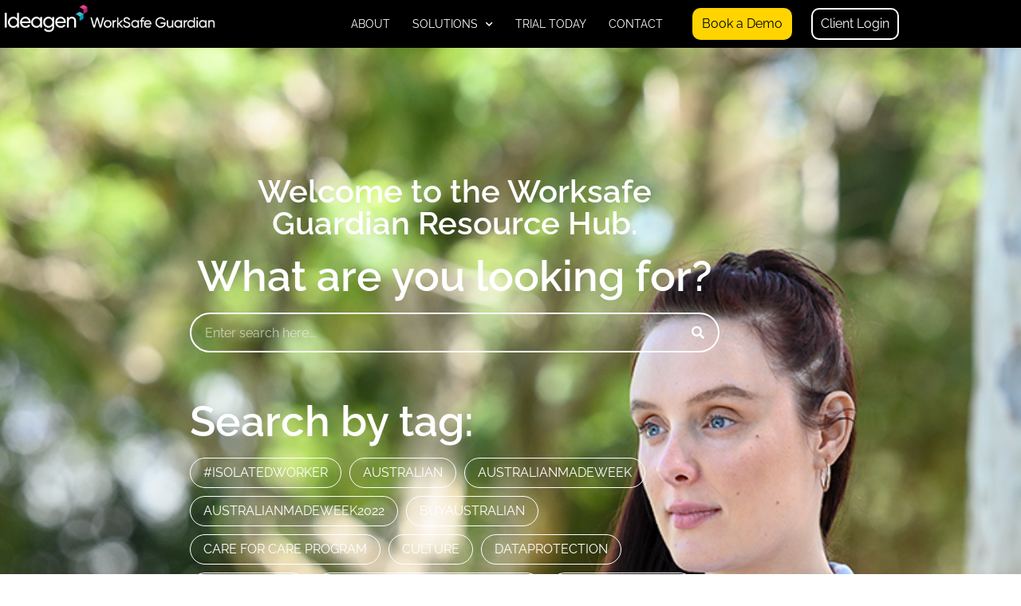

--- FILE ---
content_type: text/html; charset=UTF-8
request_url: https://worksafeguardian.com/resource-hub/mental-health/
body_size: 16607
content:
<!doctype html>
<html lang="en-US">
<head>
	<meta charset="UTF-8">
		<meta name="viewport" content="width=device-width, initial-scale=1">
	<link rel="profile" href="https://gmpg.org/xfn/11">
	<meta name='robots' content='index, follow, max-image-preview:large, max-snippet:-1, max-video-preview:-1' />

	<!-- This site is optimized with the Yoast SEO plugin v26.8 - https://yoast.com/product/yoast-seo-wordpress/ -->
	<title>mental health Archives - WorkSafe Guardian</title>
<link data-rocket-prefetch href="https://connect.facebook.net" rel="dns-prefetch">
<link data-rocket-prefetch href="https://www.clarity.ms" rel="dns-prefetch">
<link data-rocket-prefetch href="https://www.googletagmanager.com" rel="dns-prefetch"><link rel="preload" data-rocket-preload as="image" href="https://worksafeguardian.com/wp-content/uploads/2021/02/resource-hub.png" fetchpriority="high">
	<link rel="canonical" href="https://worksafeguardian.com/resource-hub/mental-health/" />
	<meta property="og:locale" content="en_US" />
	<meta property="og:type" content="article" />
	<meta property="og:title" content="mental health Archives - WorkSafe Guardian" />
	<meta property="og:url" content="https://worksafeguardian.com/resource-hub/mental-health/" />
	<meta property="og:site_name" content="WorkSafe Guardian" />
	<meta name="twitter:card" content="summary_large_image" />
	<script type="application/ld+json" class="yoast-schema-graph">{"@context":"https://schema.org","@graph":[{"@type":"CollectionPage","@id":"https://worksafeguardian.com/resource-hub/mental-health/","url":"https://worksafeguardian.com/resource-hub/mental-health/","name":"mental health Archives - WorkSafe Guardian","isPartOf":{"@id":"https://worksafeguardian.com/#website"},"breadcrumb":{"@id":"https://worksafeguardian.com/resource-hub/mental-health/#breadcrumb"},"inLanguage":"en-US"},{"@type":"BreadcrumbList","@id":"https://worksafeguardian.com/resource-hub/mental-health/#breadcrumb","itemListElement":[{"@type":"ListItem","position":1,"name":"Home","item":"https://worksafeguardian.com/"},{"@type":"ListItem","position":2,"name":"mental health"}]},{"@type":"WebSite","@id":"https://worksafeguardian.com/#website","url":"https://worksafeguardian.com/","name":"WorkSafe Guardian","description":"Lone Worker Safety App","potentialAction":[{"@type":"SearchAction","target":{"@type":"EntryPoint","urlTemplate":"https://worksafeguardian.com/?s={search_term_string}"},"query-input":{"@type":"PropertyValueSpecification","valueRequired":true,"valueName":"search_term_string"}}],"inLanguage":"en-US"}]}</script>
	<!-- / Yoast SEO plugin. -->



<link rel="alternate" type="application/rss+xml" title="WorkSafe Guardian &raquo; Feed" href="https://worksafeguardian.com/feed/" />
<link rel="alternate" type="application/rss+xml" title="WorkSafe Guardian &raquo; Comments Feed" href="https://worksafeguardian.com/comments/feed/" />
<link rel="alternate" type="application/rss+xml" title="WorkSafe Guardian &raquo; mental health Tag Feed" href="https://worksafeguardian.com/resource-hub/mental-health/feed/" />
<style id='wp-img-auto-sizes-contain-inline-css'>
img:is([sizes=auto i],[sizes^="auto," i]){contain-intrinsic-size:3000px 1500px}
/*# sourceURL=wp-img-auto-sizes-contain-inline-css */
</style>
<style id='wp-emoji-styles-inline-css'>

	img.wp-smiley, img.emoji {
		display: inline !important;
		border: none !important;
		box-shadow: none !important;
		height: 1em !important;
		width: 1em !important;
		margin: 0 0.07em !important;
		vertical-align: -0.1em !important;
		background: none !important;
		padding: 0 !important;
	}
/*# sourceURL=wp-emoji-styles-inline-css */
</style>
<link rel='stylesheet' id='wp-block-library-css' href='https://worksafeguardian.com/wp-includes/css/dist/block-library/style.min.css?ver=6.9' media='all' />
<style id='global-styles-inline-css'>
:root{--wp--preset--aspect-ratio--square: 1;--wp--preset--aspect-ratio--4-3: 4/3;--wp--preset--aspect-ratio--3-4: 3/4;--wp--preset--aspect-ratio--3-2: 3/2;--wp--preset--aspect-ratio--2-3: 2/3;--wp--preset--aspect-ratio--16-9: 16/9;--wp--preset--aspect-ratio--9-16: 9/16;--wp--preset--color--black: #000000;--wp--preset--color--cyan-bluish-gray: #abb8c3;--wp--preset--color--white: #ffffff;--wp--preset--color--pale-pink: #f78da7;--wp--preset--color--vivid-red: #cf2e2e;--wp--preset--color--luminous-vivid-orange: #ff6900;--wp--preset--color--luminous-vivid-amber: #fcb900;--wp--preset--color--light-green-cyan: #7bdcb5;--wp--preset--color--vivid-green-cyan: #00d084;--wp--preset--color--pale-cyan-blue: #8ed1fc;--wp--preset--color--vivid-cyan-blue: #0693e3;--wp--preset--color--vivid-purple: #9b51e0;--wp--preset--gradient--vivid-cyan-blue-to-vivid-purple: linear-gradient(135deg,rgb(6,147,227) 0%,rgb(155,81,224) 100%);--wp--preset--gradient--light-green-cyan-to-vivid-green-cyan: linear-gradient(135deg,rgb(122,220,180) 0%,rgb(0,208,130) 100%);--wp--preset--gradient--luminous-vivid-amber-to-luminous-vivid-orange: linear-gradient(135deg,rgb(252,185,0) 0%,rgb(255,105,0) 100%);--wp--preset--gradient--luminous-vivid-orange-to-vivid-red: linear-gradient(135deg,rgb(255,105,0) 0%,rgb(207,46,46) 100%);--wp--preset--gradient--very-light-gray-to-cyan-bluish-gray: linear-gradient(135deg,rgb(238,238,238) 0%,rgb(169,184,195) 100%);--wp--preset--gradient--cool-to-warm-spectrum: linear-gradient(135deg,rgb(74,234,220) 0%,rgb(151,120,209) 20%,rgb(207,42,186) 40%,rgb(238,44,130) 60%,rgb(251,105,98) 80%,rgb(254,248,76) 100%);--wp--preset--gradient--blush-light-purple: linear-gradient(135deg,rgb(255,206,236) 0%,rgb(152,150,240) 100%);--wp--preset--gradient--blush-bordeaux: linear-gradient(135deg,rgb(254,205,165) 0%,rgb(254,45,45) 50%,rgb(107,0,62) 100%);--wp--preset--gradient--luminous-dusk: linear-gradient(135deg,rgb(255,203,112) 0%,rgb(199,81,192) 50%,rgb(65,88,208) 100%);--wp--preset--gradient--pale-ocean: linear-gradient(135deg,rgb(255,245,203) 0%,rgb(182,227,212) 50%,rgb(51,167,181) 100%);--wp--preset--gradient--electric-grass: linear-gradient(135deg,rgb(202,248,128) 0%,rgb(113,206,126) 100%);--wp--preset--gradient--midnight: linear-gradient(135deg,rgb(2,3,129) 0%,rgb(40,116,252) 100%);--wp--preset--font-size--small: 13px;--wp--preset--font-size--medium: 20px;--wp--preset--font-size--large: 36px;--wp--preset--font-size--x-large: 42px;--wp--preset--spacing--20: 0.44rem;--wp--preset--spacing--30: 0.67rem;--wp--preset--spacing--40: 1rem;--wp--preset--spacing--50: 1.5rem;--wp--preset--spacing--60: 2.25rem;--wp--preset--spacing--70: 3.38rem;--wp--preset--spacing--80: 5.06rem;--wp--preset--shadow--natural: 6px 6px 9px rgba(0, 0, 0, 0.2);--wp--preset--shadow--deep: 12px 12px 50px rgba(0, 0, 0, 0.4);--wp--preset--shadow--sharp: 6px 6px 0px rgba(0, 0, 0, 0.2);--wp--preset--shadow--outlined: 6px 6px 0px -3px rgb(255, 255, 255), 6px 6px rgb(0, 0, 0);--wp--preset--shadow--crisp: 6px 6px 0px rgb(0, 0, 0);}:root { --wp--style--global--content-size: 800px;--wp--style--global--wide-size: 1200px; }:where(body) { margin: 0; }.wp-site-blocks > .alignleft { float: left; margin-right: 2em; }.wp-site-blocks > .alignright { float: right; margin-left: 2em; }.wp-site-blocks > .aligncenter { justify-content: center; margin-left: auto; margin-right: auto; }:where(.wp-site-blocks) > * { margin-block-start: 24px; margin-block-end: 0; }:where(.wp-site-blocks) > :first-child { margin-block-start: 0; }:where(.wp-site-blocks) > :last-child { margin-block-end: 0; }:root { --wp--style--block-gap: 24px; }:root :where(.is-layout-flow) > :first-child{margin-block-start: 0;}:root :where(.is-layout-flow) > :last-child{margin-block-end: 0;}:root :where(.is-layout-flow) > *{margin-block-start: 24px;margin-block-end: 0;}:root :where(.is-layout-constrained) > :first-child{margin-block-start: 0;}:root :where(.is-layout-constrained) > :last-child{margin-block-end: 0;}:root :where(.is-layout-constrained) > *{margin-block-start: 24px;margin-block-end: 0;}:root :where(.is-layout-flex){gap: 24px;}:root :where(.is-layout-grid){gap: 24px;}.is-layout-flow > .alignleft{float: left;margin-inline-start: 0;margin-inline-end: 2em;}.is-layout-flow > .alignright{float: right;margin-inline-start: 2em;margin-inline-end: 0;}.is-layout-flow > .aligncenter{margin-left: auto !important;margin-right: auto !important;}.is-layout-constrained > .alignleft{float: left;margin-inline-start: 0;margin-inline-end: 2em;}.is-layout-constrained > .alignright{float: right;margin-inline-start: 2em;margin-inline-end: 0;}.is-layout-constrained > .aligncenter{margin-left: auto !important;margin-right: auto !important;}.is-layout-constrained > :where(:not(.alignleft):not(.alignright):not(.alignfull)){max-width: var(--wp--style--global--content-size);margin-left: auto !important;margin-right: auto !important;}.is-layout-constrained > .alignwide{max-width: var(--wp--style--global--wide-size);}body .is-layout-flex{display: flex;}.is-layout-flex{flex-wrap: wrap;align-items: center;}.is-layout-flex > :is(*, div){margin: 0;}body .is-layout-grid{display: grid;}.is-layout-grid > :is(*, div){margin: 0;}body{padding-top: 0px;padding-right: 0px;padding-bottom: 0px;padding-left: 0px;}a:where(:not(.wp-element-button)){text-decoration: underline;}:root :where(.wp-element-button, .wp-block-button__link){background-color: #32373c;border-width: 0;color: #fff;font-family: inherit;font-size: inherit;font-style: inherit;font-weight: inherit;letter-spacing: inherit;line-height: inherit;padding-top: calc(0.667em + 2px);padding-right: calc(1.333em + 2px);padding-bottom: calc(0.667em + 2px);padding-left: calc(1.333em + 2px);text-decoration: none;text-transform: inherit;}.has-black-color{color: var(--wp--preset--color--black) !important;}.has-cyan-bluish-gray-color{color: var(--wp--preset--color--cyan-bluish-gray) !important;}.has-white-color{color: var(--wp--preset--color--white) !important;}.has-pale-pink-color{color: var(--wp--preset--color--pale-pink) !important;}.has-vivid-red-color{color: var(--wp--preset--color--vivid-red) !important;}.has-luminous-vivid-orange-color{color: var(--wp--preset--color--luminous-vivid-orange) !important;}.has-luminous-vivid-amber-color{color: var(--wp--preset--color--luminous-vivid-amber) !important;}.has-light-green-cyan-color{color: var(--wp--preset--color--light-green-cyan) !important;}.has-vivid-green-cyan-color{color: var(--wp--preset--color--vivid-green-cyan) !important;}.has-pale-cyan-blue-color{color: var(--wp--preset--color--pale-cyan-blue) !important;}.has-vivid-cyan-blue-color{color: var(--wp--preset--color--vivid-cyan-blue) !important;}.has-vivid-purple-color{color: var(--wp--preset--color--vivid-purple) !important;}.has-black-background-color{background-color: var(--wp--preset--color--black) !important;}.has-cyan-bluish-gray-background-color{background-color: var(--wp--preset--color--cyan-bluish-gray) !important;}.has-white-background-color{background-color: var(--wp--preset--color--white) !important;}.has-pale-pink-background-color{background-color: var(--wp--preset--color--pale-pink) !important;}.has-vivid-red-background-color{background-color: var(--wp--preset--color--vivid-red) !important;}.has-luminous-vivid-orange-background-color{background-color: var(--wp--preset--color--luminous-vivid-orange) !important;}.has-luminous-vivid-amber-background-color{background-color: var(--wp--preset--color--luminous-vivid-amber) !important;}.has-light-green-cyan-background-color{background-color: var(--wp--preset--color--light-green-cyan) !important;}.has-vivid-green-cyan-background-color{background-color: var(--wp--preset--color--vivid-green-cyan) !important;}.has-pale-cyan-blue-background-color{background-color: var(--wp--preset--color--pale-cyan-blue) !important;}.has-vivid-cyan-blue-background-color{background-color: var(--wp--preset--color--vivid-cyan-blue) !important;}.has-vivid-purple-background-color{background-color: var(--wp--preset--color--vivid-purple) !important;}.has-black-border-color{border-color: var(--wp--preset--color--black) !important;}.has-cyan-bluish-gray-border-color{border-color: var(--wp--preset--color--cyan-bluish-gray) !important;}.has-white-border-color{border-color: var(--wp--preset--color--white) !important;}.has-pale-pink-border-color{border-color: var(--wp--preset--color--pale-pink) !important;}.has-vivid-red-border-color{border-color: var(--wp--preset--color--vivid-red) !important;}.has-luminous-vivid-orange-border-color{border-color: var(--wp--preset--color--luminous-vivid-orange) !important;}.has-luminous-vivid-amber-border-color{border-color: var(--wp--preset--color--luminous-vivid-amber) !important;}.has-light-green-cyan-border-color{border-color: var(--wp--preset--color--light-green-cyan) !important;}.has-vivid-green-cyan-border-color{border-color: var(--wp--preset--color--vivid-green-cyan) !important;}.has-pale-cyan-blue-border-color{border-color: var(--wp--preset--color--pale-cyan-blue) !important;}.has-vivid-cyan-blue-border-color{border-color: var(--wp--preset--color--vivid-cyan-blue) !important;}.has-vivid-purple-border-color{border-color: var(--wp--preset--color--vivid-purple) !important;}.has-vivid-cyan-blue-to-vivid-purple-gradient-background{background: var(--wp--preset--gradient--vivid-cyan-blue-to-vivid-purple) !important;}.has-light-green-cyan-to-vivid-green-cyan-gradient-background{background: var(--wp--preset--gradient--light-green-cyan-to-vivid-green-cyan) !important;}.has-luminous-vivid-amber-to-luminous-vivid-orange-gradient-background{background: var(--wp--preset--gradient--luminous-vivid-amber-to-luminous-vivid-orange) !important;}.has-luminous-vivid-orange-to-vivid-red-gradient-background{background: var(--wp--preset--gradient--luminous-vivid-orange-to-vivid-red) !important;}.has-very-light-gray-to-cyan-bluish-gray-gradient-background{background: var(--wp--preset--gradient--very-light-gray-to-cyan-bluish-gray) !important;}.has-cool-to-warm-spectrum-gradient-background{background: var(--wp--preset--gradient--cool-to-warm-spectrum) !important;}.has-blush-light-purple-gradient-background{background: var(--wp--preset--gradient--blush-light-purple) !important;}.has-blush-bordeaux-gradient-background{background: var(--wp--preset--gradient--blush-bordeaux) !important;}.has-luminous-dusk-gradient-background{background: var(--wp--preset--gradient--luminous-dusk) !important;}.has-pale-ocean-gradient-background{background: var(--wp--preset--gradient--pale-ocean) !important;}.has-electric-grass-gradient-background{background: var(--wp--preset--gradient--electric-grass) !important;}.has-midnight-gradient-background{background: var(--wp--preset--gradient--midnight) !important;}.has-small-font-size{font-size: var(--wp--preset--font-size--small) !important;}.has-medium-font-size{font-size: var(--wp--preset--font-size--medium) !important;}.has-large-font-size{font-size: var(--wp--preset--font-size--large) !important;}.has-x-large-font-size{font-size: var(--wp--preset--font-size--x-large) !important;}
:root :where(.wp-block-pullquote){font-size: 1.5em;line-height: 1.6;}
/*# sourceURL=global-styles-inline-css */
</style>
<link data-minify="1" rel='stylesheet' id='dashicons-css' href='https://worksafeguardian.com/wp-content/cache/min/1/wp-includes/css/dashicons.min.css?ver=1768974836' media='all' />
<link data-minify="1" rel='stylesheet' id='everest-forms-general-css' href='https://worksafeguardian.com/wp-content/cache/min/1/wp-content/plugins/everest-forms/assets/css/everest-forms.css?ver=1768974836' media='all' />
<link data-minify="1" rel='stylesheet' id='jquery-intl-tel-input-css' href='https://worksafeguardian.com/wp-content/cache/min/1/wp-content/plugins/everest-forms/assets/css/intlTelInput.css?ver=1768974836' media='all' />
<link data-minify="1" rel='stylesheet' id='hello-elementor-css' href='https://worksafeguardian.com/wp-content/cache/min/1/wp-content/themes/hello-elementor/assets/css/reset.css?ver=1768974836' media='all' />
<link data-minify="1" rel='stylesheet' id='hello-elementor-theme-style-css' href='https://worksafeguardian.com/wp-content/cache/min/1/wp-content/themes/hello-elementor/assets/css/theme.css?ver=1768974836' media='all' />
<link data-minify="1" rel='stylesheet' id='hello-elementor-header-footer-css' href='https://worksafeguardian.com/wp-content/cache/min/1/wp-content/themes/hello-elementor/assets/css/header-footer.css?ver=1768974836' media='all' />
<link rel='stylesheet' id='elementor-frontend-css' href='https://worksafeguardian.com/wp-content/plugins/elementor/assets/css/frontend.min.css?ver=3.34.2' media='all' />
<link rel='stylesheet' id='widget-image-css' href='https://worksafeguardian.com/wp-content/plugins/elementor/assets/css/widget-image.min.css?ver=3.34.2' media='all' />
<link rel='stylesheet' id='widget-nav-menu-css' href='https://worksafeguardian.com/wp-content/plugins/elementor-pro/assets/css/widget-nav-menu.min.css?ver=3.34.0' media='all' />
<link rel='stylesheet' id='e-sticky-css' href='https://worksafeguardian.com/wp-content/plugins/elementor-pro/assets/css/modules/sticky.min.css?ver=3.34.0' media='all' />
<link rel='stylesheet' id='widget-heading-css' href='https://worksafeguardian.com/wp-content/plugins/elementor/assets/css/widget-heading.min.css?ver=3.34.2' media='all' />
<link rel='stylesheet' id='e-animation-fadeInUp-css' href='https://worksafeguardian.com/wp-content/plugins/elementor/assets/lib/animations/styles/fadeInUp.min.css?ver=3.34.2' media='all' />
<link rel='stylesheet' id='widget-spacer-css' href='https://worksafeguardian.com/wp-content/plugins/elementor/assets/css/widget-spacer.min.css?ver=3.34.2' media='all' />
<link rel='stylesheet' id='widget-icon-list-css' href='https://worksafeguardian.com/wp-content/plugins/elementor/assets/css/widget-icon-list.min.css?ver=3.34.2' media='all' />
<link rel='stylesheet' id='widget-social-icons-css' href='https://worksafeguardian.com/wp-content/plugins/elementor/assets/css/widget-social-icons.min.css?ver=3.34.2' media='all' />
<link rel='stylesheet' id='e-apple-webkit-css' href='https://worksafeguardian.com/wp-content/plugins/elementor/assets/css/conditionals/apple-webkit.min.css?ver=3.34.2' media='all' />
<link rel='stylesheet' id='widget-search-form-css' href='https://worksafeguardian.com/wp-content/plugins/elementor-pro/assets/css/widget-search-form.min.css?ver=3.34.0' media='all' />
<link rel='stylesheet' id='elementor-icons-shared-0-css' href='https://worksafeguardian.com/wp-content/plugins/elementor/assets/lib/font-awesome/css/fontawesome.min.css?ver=5.15.3' media='all' />
<link data-minify="1" rel='stylesheet' id='elementor-icons-fa-solid-css' href='https://worksafeguardian.com/wp-content/cache/min/1/wp-content/plugins/elementor/assets/lib/font-awesome/css/solid.min.css?ver=1768974836' media='all' />
<link rel='stylesheet' id='widget-posts-css' href='https://worksafeguardian.com/wp-content/plugins/elementor-pro/assets/css/widget-posts.min.css?ver=3.34.0' media='all' />
<link data-minify="1" rel='stylesheet' id='elementor-icons-css' href='https://worksafeguardian.com/wp-content/cache/min/1/wp-content/plugins/elementor/assets/lib/eicons/css/elementor-icons.min.css?ver=1768974836' media='all' />
<link rel='stylesheet' id='elementor-post-6-css' href='https://worksafeguardian.com/wp-content/uploads/elementor/css/post-6.css?ver=1768974836' media='all' />
<link rel='stylesheet' id='elementor-post-49-css' href='https://worksafeguardian.com/wp-content/uploads/elementor/css/post-49.css?ver=1768974836' media='all' />
<link rel='stylesheet' id='elementor-post-52-css' href='https://worksafeguardian.com/wp-content/uploads/elementor/css/post-52.css?ver=1768974836' media='all' />
<link rel='stylesheet' id='elementor-post-317-css' href='https://worksafeguardian.com/wp-content/uploads/elementor/css/post-317.css?ver=1768977935' media='all' />
<link rel='stylesheet' id='hello-elementor-child-style-css' href='https://worksafeguardian.com/wp-content/themes/hello-theme-child/style.css?ver=1.0.0' media='all' />
<link rel='stylesheet' id='select2.min.css-css' href='https://worksafeguardian.com/wp-content/themes/hello-theme-child/freetrialsignupform/css/select2.min.css?ver=1.0' media='all' />
<link data-minify="1" rel='stylesheet' id='2.full.min.js-css' href='https://worksafeguardian.com/wp-content/cache/min/1/wp-content/themes/hello-theme-child/freetrialsignupform/css/cognito-form.css?ver=1768974836' media='all' />
<link data-minify="1" rel='stylesheet' id='picker.css-css' href='https://worksafeguardian.com/wp-content/cache/min/1/wp-content/themes/hello-theme-child/freetrialsignupform/css/picker.css?ver=1768974836' media='all' />
<link data-minify="1" rel='stylesheet' id='intlTelInput.css-css' href='https://worksafeguardian.com/wp-content/cache/min/1/wp-content/themes/hello-theme-child/freetrialsignupform/css/intlTelInput.css?ver=1768974836' media='all' />
<link data-minify="1" rel='stylesheet' id='freetrialsignupform.css-css' href='https://worksafeguardian.com/wp-content/cache/min/1/wp-content/themes/hello-theme-child/freetrialsignupform/css/freetrialsignupform.css?ver=1768974836' media='all' />
<link data-minify="1" rel='stylesheet' id='ecs-styles-css' href='https://worksafeguardian.com/wp-content/cache/min/1/wp-content/plugins/ele-custom-skin/assets/css/ecs-style.css?ver=1768974836' media='all' />
<link rel='stylesheet' id='elementor-post-103-css' href='https://worksafeguardian.com/wp-content/uploads/elementor/css/post-103.css?ver=1611718569' media='all' />
<link data-minify="1" rel='stylesheet' id='elementor-gf-local-raleway-css' href='https://worksafeguardian.com/wp-content/cache/min/1/wp-content/uploads/elementor/google-fonts/css/raleway.css?ver=1768974836' media='all' />
<link data-minify="1" rel='stylesheet' id='elementor-icons-fa-brands-css' href='https://worksafeguardian.com/wp-content/cache/min/1/wp-content/plugins/elementor/assets/lib/font-awesome/css/brands.min.css?ver=1768974836' media='all' />
<script src="https://worksafeguardian.com/wp-includes/js/jquery/jquery.min.js?ver=3.7.1" id="jquery-core-js"></script>
<script src="https://worksafeguardian.com/wp-includes/js/jquery/jquery-migrate.min.js?ver=3.4.1" id="jquery-migrate-js"></script>
<script id="ecs_ajax_load-js-extra">
var ecs_ajax_params = {"ajaxurl":"https://worksafeguardian.com/wp-admin/admin-ajax.php","posts":"{\"tag\":\"mental-health\",\"error\":\"\",\"m\":\"\",\"p\":0,\"post_parent\":\"\",\"subpost\":\"\",\"subpost_id\":\"\",\"attachment\":\"\",\"attachment_id\":0,\"name\":\"\",\"pagename\":\"\",\"page_id\":0,\"second\":\"\",\"minute\":\"\",\"hour\":\"\",\"day\":0,\"monthnum\":0,\"year\":0,\"w\":0,\"category_name\":\"\",\"cat\":\"\",\"tag_id\":64,\"author\":\"\",\"author_name\":\"\",\"feed\":\"\",\"tb\":\"\",\"paged\":0,\"meta_key\":\"\",\"meta_value\":\"\",\"preview\":\"\",\"s\":\"\",\"sentence\":\"\",\"title\":\"\",\"fields\":\"all\",\"menu_order\":\"\",\"embed\":\"\",\"category__in\":[],\"category__not_in\":[],\"category__and\":[],\"post__in\":[],\"post__not_in\":[],\"post_name__in\":[],\"tag__in\":[],\"tag__not_in\":[],\"tag__and\":[],\"tag_slug__in\":[\"mental-health\"],\"tag_slug__and\":[],\"post_parent__in\":[],\"post_parent__not_in\":[],\"author__in\":[],\"author__not_in\":[],\"search_columns\":[],\"ignore_sticky_posts\":false,\"suppress_filters\":false,\"cache_results\":true,\"update_post_term_cache\":true,\"update_menu_item_cache\":false,\"lazy_load_term_meta\":true,\"update_post_meta_cache\":true,\"post_type\":\"\",\"posts_per_page\":10,\"nopaging\":false,\"comments_per_page\":\"50\",\"no_found_rows\":false,\"order\":\"DESC\"}"};
//# sourceURL=ecs_ajax_load-js-extra
</script>
<script src="https://worksafeguardian.com/wp-content/plugins/ele-custom-skin/assets/js/ecs_ajax_pagination.js?ver=3.1.9" id="ecs_ajax_load-js"></script>
<script src="https://worksafeguardian.com/wp-content/plugins/ele-custom-skin/assets/js/ecs.js?ver=3.1.9" id="ecs-script-js"></script>
<link rel="https://api.w.org/" href="https://worksafeguardian.com/wp-json/" /><link rel="alternate" title="JSON" type="application/json" href="https://worksafeguardian.com/wp-json/wp/v2/tags/64" /><link rel="EditURI" type="application/rsd+xml" title="RSD" href="https://worksafeguardian.com/xmlrpc.php?rsd" />
<meta name="generator" content="WordPress 6.9" />
<meta name="generator" content="Everest Forms 3.4.1" />
<!-- Google Tag Manager -->
<script>(function(w,d,s,l,i){w[l]=w[l]||[];w[l].push({'gtm.start':
new Date().getTime(),event:'gtm.js'});var f=d.getElementsByTagName(s)[0],
j=d.createElement(s),dl=l!='dataLayer'?'&l='+l:'';j.async=true;j.src=
'https://www.googletagmanager.com/gtm.js?id='+i+dl;f.parentNode.insertBefore(j,f);
})(window,document,'script','dataLayer','GTM-W2ZWZGQC');</script>
<!-- End Google Tag Manager -->		<script type="text/javascript">
				(function(c,l,a,r,i,t,y){
					c[a]=c[a]||function(){(c[a].q=c[a].q||[]).push(arguments)};t=l.createElement(r);t.async=1;
					t.src="https://www.clarity.ms/tag/"+i+"?ref=wordpress";y=l.getElementsByTagName(r)[0];y.parentNode.insertBefore(t,y);
				})(window, document, "clarity", "script", "jjjkhewq97");
		</script>
		<meta name="generator" content="Elementor 3.34.2; features: additional_custom_breakpoints; settings: css_print_method-external, google_font-enabled, font_display-auto">
<!-- Facebook Pixel Code -->
<script>
  !function(f,b,e,v,n,t,s)
  {if(f.fbq)return;n=f.fbq=function(){n.callMethod?
  n.callMethod.apply(n,arguments):n.queue.push(arguments)};
  if(!f._fbq)f._fbq=n;n.push=n;n.loaded=!0;n.version='2.0';
  n.queue=[];t=b.createElement(e);t.async=!0;
  t.src=v;s=b.getElementsByTagName(e)[0];
  s.parentNode.insertBefore(t,s)}(window, document,'script',
  'https://connect.facebook.net/en_US/fbevents.js');
  fbq('init', '1893292144261637');
  fbq('track', 'PageView');
</script>
<noscript>
  <img height="1" width="1" style="display:none" 
       src="https://www.facebook.com/tr?id=1893292144261637&ev=PageView&noscript=1"/>
</noscript>
<!-- End Facebook Pixel Code -->
<!-- Global site tag (gtag.js) - Google Analytics -->
<script async src="https://www.googletagmanager.com/gtag/js?id=G-9B5ST8Z311"></script>
<script>
  window.dataLayer = window.dataLayer || [];
  function gtag(){dataLayer.push(arguments);}
  gtag('js', new Date());

  gtag('config', 'G-9B5ST8Z311');
</script>
<!-- Google tag (gtag.js) --> <script async src="https://www.googletagmanager.com/gtag/js?id=G-DGEE45LBCE"></script> <script> window.dataLayer = window.dataLayer || []; function gtag(){dataLayer.push(arguments);} gtag('js', new Date()); gtag('config', 'G-DGEE45LBCE'); </script>
			<style>
				.e-con.e-parent:nth-of-type(n+4):not(.e-lazyloaded):not(.e-no-lazyload),
				.e-con.e-parent:nth-of-type(n+4):not(.e-lazyloaded):not(.e-no-lazyload) * {
					background-image: none !important;
				}
				@media screen and (max-height: 1024px) {
					.e-con.e-parent:nth-of-type(n+3):not(.e-lazyloaded):not(.e-no-lazyload),
					.e-con.e-parent:nth-of-type(n+3):not(.e-lazyloaded):not(.e-no-lazyload) * {
						background-image: none !important;
					}
				}
				@media screen and (max-height: 640px) {
					.e-con.e-parent:nth-of-type(n+2):not(.e-lazyloaded):not(.e-no-lazyload),
					.e-con.e-parent:nth-of-type(n+2):not(.e-lazyloaded):not(.e-no-lazyload) * {
						background-image: none !important;
					}
				}
			</style>
			<meta name="generator" content="Powered by Slider Revolution 6.7.38 - responsive, Mobile-Friendly Slider Plugin for WordPress with comfortable drag and drop interface." />
<link rel="icon" href="https://worksafeguardian.com/wp-content/uploads/2020/09/Asset-1@2x.png" sizes="32x32" />
<link rel="icon" href="https://worksafeguardian.com/wp-content/uploads/2020/09/Asset-1@2x.png" sizes="192x192" />
<link rel="apple-touch-icon" href="https://worksafeguardian.com/wp-content/uploads/2020/09/Asset-1@2x.png" />
<meta name="msapplication-TileImage" content="https://worksafeguardian.com/wp-content/uploads/2020/09/Asset-1@2x.png" />
<script>function setREVStartSize(e){
			//window.requestAnimationFrame(function() {
				window.RSIW = window.RSIW===undefined ? window.innerWidth : window.RSIW;
				window.RSIH = window.RSIH===undefined ? window.innerHeight : window.RSIH;
				try {
					var pw = document.getElementById(e.c).parentNode.offsetWidth,
						newh;
					pw = pw===0 || isNaN(pw) || (e.l=="fullwidth" || e.layout=="fullwidth") ? window.RSIW : pw;
					e.tabw = e.tabw===undefined ? 0 : parseInt(e.tabw);
					e.thumbw = e.thumbw===undefined ? 0 : parseInt(e.thumbw);
					e.tabh = e.tabh===undefined ? 0 : parseInt(e.tabh);
					e.thumbh = e.thumbh===undefined ? 0 : parseInt(e.thumbh);
					e.tabhide = e.tabhide===undefined ? 0 : parseInt(e.tabhide);
					e.thumbhide = e.thumbhide===undefined ? 0 : parseInt(e.thumbhide);
					e.mh = e.mh===undefined || e.mh=="" || e.mh==="auto" ? 0 : parseInt(e.mh,0);
					if(e.layout==="fullscreen" || e.l==="fullscreen")
						newh = Math.max(e.mh,window.RSIH);
					else{
						e.gw = Array.isArray(e.gw) ? e.gw : [e.gw];
						for (var i in e.rl) if (e.gw[i]===undefined || e.gw[i]===0) e.gw[i] = e.gw[i-1];
						e.gh = e.el===undefined || e.el==="" || (Array.isArray(e.el) && e.el.length==0)? e.gh : e.el;
						e.gh = Array.isArray(e.gh) ? e.gh : [e.gh];
						for (var i in e.rl) if (e.gh[i]===undefined || e.gh[i]===0) e.gh[i] = e.gh[i-1];
											
						var nl = new Array(e.rl.length),
							ix = 0,
							sl;
						e.tabw = e.tabhide>=pw ? 0 : e.tabw;
						e.thumbw = e.thumbhide>=pw ? 0 : e.thumbw;
						e.tabh = e.tabhide>=pw ? 0 : e.tabh;
						e.thumbh = e.thumbhide>=pw ? 0 : e.thumbh;
						for (var i in e.rl) nl[i] = e.rl[i]<window.RSIW ? 0 : e.rl[i];
						sl = nl[0];
						for (var i in nl) if (sl>nl[i] && nl[i]>0) { sl = nl[i]; ix=i;}
						var m = pw>(e.gw[ix]+e.tabw+e.thumbw) ? 1 : (pw-(e.tabw+e.thumbw)) / (e.gw[ix]);
						newh =  (e.gh[ix] * m) + (e.tabh + e.thumbh);
					}
					var el = document.getElementById(e.c);
					if (el!==null && el) el.style.height = newh+"px";
					el = document.getElementById(e.c+"_wrapper");
					if (el!==null && el) {
						el.style.height = newh+"px";
						el.style.display = "block";
					}
				} catch(e){
					console.log("Failure at Presize of Slider:" + e)
				}
			//});
		  };</script>
<meta name="generator" content="WP Rocket 3.20.3" data-wpr-features="wpr_preconnect_external_domains wpr_oci wpr_minify_css wpr_desktop" /></head>
<body data-rsssl=1 class="archive tag tag-mental-health tag-64 wp-embed-responsive wp-theme-hello-elementor wp-child-theme-hello-theme-child everest-forms-no-js hello-elementor-default elementor-page-317 elementor-default elementor-template-full-width elementor-kit-6">
    

<!-- Google Tag Manager (noscript) -->
<noscript><iframe src="https://www.googletagmanager.com/ns.html?id=GTM-W2ZWZGQC"
height="0" width="0" style="display:none;visibility:hidden"></iframe></noscript>
<!-- End Google Tag Manager (noscript) -->
<a class="skip-link screen-reader-text" href="#content">
	Skip to content</a>

		<header  data-elementor-type="header" data-elementor-id="49" class="elementor elementor-49 elementor-location-header" data-elementor-post-type="elementor_library">
					<section  class="elementor-section elementor-top-section elementor-element elementor-element-62eb3b23 elementor-hidden-mobile elementor-section-boxed elementor-section-height-default elementor-section-height-default" data-id="62eb3b23" data-element_type="section" data-settings="{&quot;background_background&quot;:&quot;classic&quot;,&quot;sticky&quot;:&quot;top&quot;,&quot;sticky_on&quot;:[&quot;desktop&quot;,&quot;tablet&quot;,&quot;mobile&quot;],&quot;sticky_offset&quot;:0,&quot;sticky_effects_offset&quot;:0,&quot;sticky_anchor_link_offset&quot;:0}">
						<div  class="elementor-container elementor-column-gap-default">
					<div class="elementor-column elementor-col-25 elementor-top-column elementor-element elementor-element-7d0a039e" data-id="7d0a039e" data-element_type="column">
			<div class="elementor-widget-wrap elementor-element-populated">
						<div class="elementor-element elementor-element-6a19865a elementor-widget__width-initial elementor-widget elementor-widget-image" data-id="6a19865a" data-element_type="widget" data-widget_type="image.default">
				<div class="elementor-widget-container">
																<a href="https://worksafeguardian.com">
							<img fetchpriority="high" width="2000" height="334" src="https://worksafeguardian.com/wp-content/uploads/2020/09/LOCKUP_ideagen-worksafe-guardian_horizontal-whitecolour-blocks.png" class="attachment-full size-full wp-image-6988" alt="" srcset="https://worksafeguardian.com/wp-content/uploads/2020/09/LOCKUP_ideagen-worksafe-guardian_horizontal-whitecolour-blocks.png 2000w, https://worksafeguardian.com/wp-content/uploads/2020/09/LOCKUP_ideagen-worksafe-guardian_horizontal-whitecolour-blocks-300x50.png 300w, https://worksafeguardian.com/wp-content/uploads/2020/09/LOCKUP_ideagen-worksafe-guardian_horizontal-whitecolour-blocks-1024x171.png 1024w, https://worksafeguardian.com/wp-content/uploads/2020/09/LOCKUP_ideagen-worksafe-guardian_horizontal-whitecolour-blocks-768x128.png 768w, https://worksafeguardian.com/wp-content/uploads/2020/09/LOCKUP_ideagen-worksafe-guardian_horizontal-whitecolour-blocks-1536x257.png 1536w" sizes="(max-width: 2000px) 100vw, 2000px" />								</a>
															</div>
				</div>
					</div>
		</div>
				<div class="elementor-column elementor-col-25 elementor-top-column elementor-element elementor-element-47cdbac0" data-id="47cdbac0" data-element_type="column">
			<div class="elementor-widget-wrap elementor-element-populated">
						<div class="elementor-element elementor-element-13ab3a60 elementor-nav-menu__align-end elementor-nav-menu--stretch elementor-nav-menu__text-align-center elementor-widget-mobile__width-auto elementor-widget-tablet__width-auto elementor-hidden-mobile elementor-nav-menu--dropdown-tablet elementor-nav-menu--toggle elementor-nav-menu--burger elementor-widget elementor-widget-nav-menu" data-id="13ab3a60" data-element_type="widget" data-settings="{&quot;full_width&quot;:&quot;stretch&quot;,&quot;submenu_icon&quot;:{&quot;value&quot;:&quot;&lt;i class=\&quot;fas fa-chevron-down\&quot; aria-hidden=\&quot;true\&quot;&gt;&lt;\/i&gt;&quot;,&quot;library&quot;:&quot;fa-solid&quot;},&quot;layout&quot;:&quot;horizontal&quot;,&quot;toggle&quot;:&quot;burger&quot;}" data-widget_type="nav-menu.default">
				<div class="elementor-widget-container">
								<nav aria-label="Menu" class="elementor-nav-menu--main elementor-nav-menu__container elementor-nav-menu--layout-horizontal e--pointer-none">
				<ul id="menu-1-13ab3a60" class="elementor-nav-menu"><li class="menu-item menu-item-type-post_type menu-item-object-page menu-item-25"><a href="https://worksafeguardian.com/about/" class="elementor-item">About</a></li>
<li class="menu-item menu-item-type-post_type menu-item-object-page menu-item-has-children menu-item-6583"><a href="https://worksafeguardian.com/features/" class="elementor-item">Solutions</a>
<ul class="sub-menu elementor-nav-menu--dropdown">
	<li class="menu-item menu-item-type-post_type menu-item-object-page menu-item-6581"><a href="https://worksafeguardian.com/enterprise-deployment/" class="elementor-sub-item">Enterprise Deployment</a></li>
	<li class="menu-item menu-item-type-post_type menu-item-object-page menu-item-6582"><a href="https://worksafeguardian.com/reseller-partner-program/" class="elementor-sub-item">Reseller Partner Program</a></li>
	<li class="menu-item menu-item-type-post_type menu-item-object-page menu-item-6580"><a href="https://worksafeguardian.com/app-user/" class="elementor-sub-item">Mobile Duress User</a></li>
	<li class="menu-item menu-item-type-post_type menu-item-object-page menu-item-6965"><a href="https://worksafeguardian.com/noonlight-alert-monitoring-center/" class="elementor-sub-item">Alert Monitoring by Noonlight</a></li>
	<li class="menu-item menu-item-type-post_type menu-item-object-page menu-item-6049"><a href="https://worksafeguardian.com/features/" class="elementor-sub-item">Features</a></li>
</ul>
</li>
<li class="menu-item menu-item-type-post_type menu-item-object-page menu-item-6964"><a href="https://worksafeguardian.com/free-trial-signup/" class="elementor-item">Trial Today</a></li>
<li class="menu-item menu-item-type-post_type menu-item-object-page menu-item-26"><a href="https://worksafeguardian.com/contact/" class="elementor-item">Contact</a></li>
</ul>			</nav>
					<div class="elementor-menu-toggle" role="button" tabindex="0" aria-label="Menu Toggle" aria-expanded="false">
			<i aria-hidden="true" role="presentation" class="elementor-menu-toggle__icon--open eicon-menu-bar"></i><i aria-hidden="true" role="presentation" class="elementor-menu-toggle__icon--close eicon-close"></i>		</div>
					<nav class="elementor-nav-menu--dropdown elementor-nav-menu__container" aria-hidden="true">
				<ul id="menu-2-13ab3a60" class="elementor-nav-menu"><li class="menu-item menu-item-type-post_type menu-item-object-page menu-item-25"><a href="https://worksafeguardian.com/about/" class="elementor-item" tabindex="-1">About</a></li>
<li class="menu-item menu-item-type-post_type menu-item-object-page menu-item-has-children menu-item-6583"><a href="https://worksafeguardian.com/features/" class="elementor-item" tabindex="-1">Solutions</a>
<ul class="sub-menu elementor-nav-menu--dropdown">
	<li class="menu-item menu-item-type-post_type menu-item-object-page menu-item-6581"><a href="https://worksafeguardian.com/enterprise-deployment/" class="elementor-sub-item" tabindex="-1">Enterprise Deployment</a></li>
	<li class="menu-item menu-item-type-post_type menu-item-object-page menu-item-6582"><a href="https://worksafeguardian.com/reseller-partner-program/" class="elementor-sub-item" tabindex="-1">Reseller Partner Program</a></li>
	<li class="menu-item menu-item-type-post_type menu-item-object-page menu-item-6580"><a href="https://worksafeguardian.com/app-user/" class="elementor-sub-item" tabindex="-1">Mobile Duress User</a></li>
	<li class="menu-item menu-item-type-post_type menu-item-object-page menu-item-6965"><a href="https://worksafeguardian.com/noonlight-alert-monitoring-center/" class="elementor-sub-item" tabindex="-1">Alert Monitoring by Noonlight</a></li>
	<li class="menu-item menu-item-type-post_type menu-item-object-page menu-item-6049"><a href="https://worksafeguardian.com/features/" class="elementor-sub-item" tabindex="-1">Features</a></li>
</ul>
</li>
<li class="menu-item menu-item-type-post_type menu-item-object-page menu-item-6964"><a href="https://worksafeguardian.com/free-trial-signup/" class="elementor-item" tabindex="-1">Trial Today</a></li>
<li class="menu-item menu-item-type-post_type menu-item-object-page menu-item-26"><a href="https://worksafeguardian.com/contact/" class="elementor-item" tabindex="-1">Contact</a></li>
</ul>			</nav>
						</div>
				</div>
					</div>
		</div>
				<div class="elementor-column elementor-col-25 elementor-top-column elementor-element elementor-element-fc458ea elementor-hidden-mobile" data-id="fc458ea" data-element_type="column">
			<div class="elementor-widget-wrap elementor-element-populated">
						<div class="elementor-element elementor-element-4df4fa0 elementor-align-right elementor-widget elementor-widget-button" data-id="4df4fa0" data-element_type="widget" data-widget_type="button.default">
				<div class="elementor-widget-container">
									<div class="elementor-button-wrapper">
					<a class="elementor-button elementor-button-link elementor-size-md" href="https://worksafeguardian.com/book-a-demo/">
						<span class="elementor-button-content-wrapper">
									<span class="elementor-button-text">Book a Demo</span>
					</span>
					</a>
				</div>
								</div>
				</div>
					</div>
		</div>
				<div class="elementor-column elementor-col-25 elementor-top-column elementor-element elementor-element-9f32206" data-id="9f32206" data-element_type="column">
			<div class="elementor-widget-wrap elementor-element-populated">
						<div class="elementor-element elementor-element-506f670 elementor-align-center elementor-widget elementor-widget-button" data-id="506f670" data-element_type="widget" data-widget_type="button.default">
				<div class="elementor-widget-container">
									<div class="elementor-button-wrapper">
					<a class="elementor-button elementor-button-link elementor-size-md" href="https://wsgportal.com">
						<span class="elementor-button-content-wrapper">
									<span class="elementor-button-text">Client Login</span>
					</span>
					</a>
				</div>
								</div>
				</div>
					</div>
		</div>
					</div>
		</section>
				<section  class="elementor-section elementor-top-section elementor-element elementor-element-7f961880 elementor-hidden-desktop elementor-hidden-tablet elementor-section-boxed elementor-section-height-default elementor-section-height-default" data-id="7f961880" data-element_type="section" data-settings="{&quot;background_background&quot;:&quot;classic&quot;,&quot;sticky&quot;:&quot;top&quot;,&quot;sticky_on&quot;:[&quot;desktop&quot;,&quot;tablet&quot;,&quot;mobile&quot;],&quot;sticky_offset&quot;:0,&quot;sticky_effects_offset&quot;:0,&quot;sticky_anchor_link_offset&quot;:0}">
						<div  class="elementor-container elementor-column-gap-default">
					<div class="elementor-column elementor-col-50 elementor-top-column elementor-element elementor-element-60eb8db5" data-id="60eb8db5" data-element_type="column">
			<div class="elementor-widget-wrap elementor-element-populated">
						<div class="elementor-element elementor-element-3ffb33b0 elementor-widget__width-initial elementor-widget elementor-widget-image" data-id="3ffb33b0" data-element_type="widget" data-widget_type="image.default">
				<div class="elementor-widget-container">
																<a href="https://worksafeguardian.com">
							<img width="800" height="134" src="https://worksafeguardian.com/wp-content/uploads/2020/09/LOCKUP_ideagen-worksafe-guardian_horizontal-whitecolour-blocks-1024x171.png" class="attachment-large size-large wp-image-6988" alt="" srcset="https://worksafeguardian.com/wp-content/uploads/2020/09/LOCKUP_ideagen-worksafe-guardian_horizontal-whitecolour-blocks-1024x171.png 1024w, https://worksafeguardian.com/wp-content/uploads/2020/09/LOCKUP_ideagen-worksafe-guardian_horizontal-whitecolour-blocks-300x50.png 300w, https://worksafeguardian.com/wp-content/uploads/2020/09/LOCKUP_ideagen-worksafe-guardian_horizontal-whitecolour-blocks-768x128.png 768w, https://worksafeguardian.com/wp-content/uploads/2020/09/LOCKUP_ideagen-worksafe-guardian_horizontal-whitecolour-blocks-1536x257.png 1536w, https://worksafeguardian.com/wp-content/uploads/2020/09/LOCKUP_ideagen-worksafe-guardian_horizontal-whitecolour-blocks.png 2000w" sizes="(max-width: 800px) 100vw, 800px" />								</a>
															</div>
				</div>
					</div>
		</div>
				<div class="elementor-column elementor-col-50 elementor-top-column elementor-element elementor-element-5e0ca55c" data-id="5e0ca55c" data-element_type="column">
			<div class="elementor-widget-wrap elementor-element-populated">
						<div class="elementor-element elementor-element-390c868e elementor-nav-menu__align-end elementor-nav-menu--stretch elementor-nav-menu__text-align-center elementor-widget-mobile__width-auto elementor-widget-tablet__width-auto elementor-widget__width-initial elementor-hidden-desktop elementor-hidden-tablet elementor-nav-menu--dropdown-tablet elementor-nav-menu--toggle elementor-nav-menu--burger elementor-widget elementor-widget-nav-menu" data-id="390c868e" data-element_type="widget" data-settings="{&quot;full_width&quot;:&quot;stretch&quot;,&quot;submenu_icon&quot;:{&quot;value&quot;:&quot;&lt;i class=\&quot;fas fa-chevron-down\&quot; aria-hidden=\&quot;true\&quot;&gt;&lt;\/i&gt;&quot;,&quot;library&quot;:&quot;fa-solid&quot;},&quot;layout&quot;:&quot;horizontal&quot;,&quot;toggle&quot;:&quot;burger&quot;}" data-widget_type="nav-menu.default">
				<div class="elementor-widget-container">
								<nav aria-label="Menu" class="elementor-nav-menu--main elementor-nav-menu__container elementor-nav-menu--layout-horizontal e--pointer-none">
				<ul id="menu-1-390c868e" class="elementor-nav-menu"><li class="menu-item menu-item-type-post_type menu-item-object-page menu-item-6842"><a href="https://worksafeguardian.com/about/" class="elementor-item">About</a></li>
<li class="menu-item menu-item-type-post_type menu-item-object-page menu-item-6845"><a href="https://worksafeguardian.com/iso-standards/" class="elementor-item">Standards</a></li>
<li class="menu-item menu-item-type-post_type menu-item-object-page menu-item-6844"><a href="https://worksafeguardian.com/features/" class="elementor-item">Features</a></li>
<li class="menu-item menu-item-type-post_type menu-item-object-page menu-item-6843"><a href="https://worksafeguardian.com/contact/" class="elementor-item">Contact</a></li>
<li class="menu-item menu-item-type-custom menu-item-object-custom menu-item-6846"><a href="https://wsgportal.com/" class="elementor-item">Client Login</a></li>
</ul>			</nav>
					<div class="elementor-menu-toggle" role="button" tabindex="0" aria-label="Menu Toggle" aria-expanded="false">
			<i aria-hidden="true" role="presentation" class="elementor-menu-toggle__icon--open eicon-menu-bar"></i><i aria-hidden="true" role="presentation" class="elementor-menu-toggle__icon--close eicon-close"></i>		</div>
					<nav class="elementor-nav-menu--dropdown elementor-nav-menu__container" aria-hidden="true">
				<ul id="menu-2-390c868e" class="elementor-nav-menu"><li class="menu-item menu-item-type-post_type menu-item-object-page menu-item-6842"><a href="https://worksafeguardian.com/about/" class="elementor-item" tabindex="-1">About</a></li>
<li class="menu-item menu-item-type-post_type menu-item-object-page menu-item-6845"><a href="https://worksafeguardian.com/iso-standards/" class="elementor-item" tabindex="-1">Standards</a></li>
<li class="menu-item menu-item-type-post_type menu-item-object-page menu-item-6844"><a href="https://worksafeguardian.com/features/" class="elementor-item" tabindex="-1">Features</a></li>
<li class="menu-item menu-item-type-post_type menu-item-object-page menu-item-6843"><a href="https://worksafeguardian.com/contact/" class="elementor-item" tabindex="-1">Contact</a></li>
<li class="menu-item menu-item-type-custom menu-item-object-custom menu-item-6846"><a href="https://wsgportal.com/" class="elementor-item" tabindex="-1">Client Login</a></li>
</ul>			</nav>
						</div>
				</div>
					</div>
		</div>
					</div>
		</section>
				</header>
				<div  data-elementor-type="archive" data-elementor-id="317" class="elementor elementor-317 elementor-location-archive" data-elementor-post-type="elementor_library">
					<section  class="elementor-section elementor-top-section elementor-element elementor-element-dc98cb2 elementor-section-boxed elementor-section-height-default elementor-section-height-default" data-id="dc98cb2" data-element_type="section" data-settings="{&quot;background_background&quot;:&quot;classic&quot;}">
							<div  class="elementor-background-overlay"></div>
							<div  class="elementor-container elementor-column-gap-default">
					<div class="elementor-column elementor-col-25 elementor-top-column elementor-element elementor-element-04bb21e" data-id="04bb21e" data-element_type="column">
			<div class="elementor-widget-wrap">
							</div>
		</div>
				<div class="elementor-column elementor-col-50 elementor-top-column elementor-element elementor-element-bd00b4c" data-id="bd00b4c" data-element_type="column">
			<div class="elementor-widget-wrap elementor-element-populated">
						<div class="elementor-element elementor-element-73f9519 elementor-widget elementor-widget-heading" data-id="73f9519" data-element_type="widget" data-widget_type="heading.default">
				<div class="elementor-widget-container">
					<h2 class="elementor-heading-title elementor-size-default">Welcome to the Worksafe Guardian Resource Hub.</h2>				</div>
				</div>
				<div class="elementor-element elementor-element-38b98de elementor-widget elementor-widget-heading" data-id="38b98de" data-element_type="widget" data-widget_type="heading.default">
				<div class="elementor-widget-container">
					<h5 class="elementor-heading-title elementor-size-default">What are you looking for?</h5>				</div>
				</div>
				<div class="elementor-element elementor-element-7c58aa6 elementor-search-form--skin-classic elementor-search-form--button-type-icon elementor-search-form--icon-search elementor-widget elementor-widget-search-form" data-id="7c58aa6" data-element_type="widget" data-settings="{&quot;skin&quot;:&quot;classic&quot;}" data-widget_type="search-form.default">
				<div class="elementor-widget-container">
							<search role="search">
			<form class="elementor-search-form" action="https://worksafeguardian.com" method="get">
												<div class="elementor-search-form__container">
					<label class="elementor-screen-only" for="elementor-search-form-7c58aa6">Search</label>

					
					<input id="elementor-search-form-7c58aa6" placeholder="Enter search here…." class="elementor-search-form__input" type="search" name="s" value="">
					
											<button class="elementor-search-form__submit" type="submit" aria-label="Search">
															<i aria-hidden="true" class="fas fa-search"></i>													</button>
					
									</div>
			</form>
		</search>
						</div>
				</div>
				<div class="elementor-element elementor-element-8511378 tagcontent elementor-widget elementor-widget-heading" data-id="8511378" data-element_type="widget" data-widget_type="heading.default">
				<div class="elementor-widget-container">
					<p class="elementor-heading-title elementor-size-default">Search by tag:</p>				</div>
				</div>
				<div class="elementor-element elementor-element-d2933c5 tagcontent elementor-widget elementor-widget-shortcode" data-id="d2933c5" data-element_type="widget" data-widget_type="shortcode.default">
				<div class="elementor-widget-container">
							<div class="elementor-shortcode"><div class="tags-menu"><ul><li class=""><a href="https://worksafeguardian.com/resource-hub/isolatedworker">#isolatedworker</a></li><li class=""><a href="https://worksafeguardian.com/resource-hub/australian">australian</a></li><li class=""><a href="https://worksafeguardian.com/resource-hub/australianmadeweek">australianmadeweek</a></li><li class=""><a href="https://worksafeguardian.com/resource-hub/australianmadeweek2022">australianmadeweek2022</a></li><li class=""><a href="https://worksafeguardian.com/resource-hub/buyaustralian">buyaustralian</a></li><li class=""><a href="https://worksafeguardian.com/resource-hub/care-for-care-program">care for care program</a></li><li class=""><a href="https://worksafeguardian.com/resource-hub/culture">culture</a></li><li class=""><a href="https://worksafeguardian.com/resource-hub/dataprotection">dataprotection</a></li><li class=""><a href="https://worksafeguardian.com/resource-hub/duty-of-care">duty of care</a></li><li class=""><a href="https://worksafeguardian.com/resource-hub/employee-check-in-solution">Employee Check-in solution</a></li><li class=""><a href="https://worksafeguardian.com/resource-hub/employee-safety">employee safety</a></li><li class=""><a href="https://worksafeguardian.com/resource-hub/employee-wellbeing">employee wellbeing</a></li><li class=""><a href="https://worksafeguardian.com/resource-hub/employer-obligations">employer obligations</a></li><li class=""><a href="https://worksafeguardian.com/resource-hub/equality">equality</a></li><li class=""><a href="https://worksafeguardian.com/resource-hub/gps-accuracy">gps accuracy</a></li><li class=""><a href="https://worksafeguardian.com/resource-hub/how-to-use">how to use</a></li><li class=""><a href="https://worksafeguardian.com/resource-hub/international-womens-day">international women's day</a></li><li class=""><a href="https://worksafeguardian.com/resource-hub/iso">ISO</a></li><li class=""><a href="https://worksafeguardian.com/resource-hub/iso-standards">ISO Standards</a></li><li class=""><a href="https://worksafeguardian.com/resource-hub/isolated-worker">isolated worker</a></li><li class=""><a href="https://worksafeguardian.com/resource-hub/location-tuning">location tuning</a></li><li class=""><a href="https://worksafeguardian.com/resource-hub/lone-worker">Lone worker</a></li><li class=""><a href="https://worksafeguardian.com/resource-hub/lone-worker-app">lone worker app</a></li><li class=""><a href="https://worksafeguardian.com/resource-hub/lone-worker-device">lone worker device</a></li><li class=""><a href="https://worksafeguardian.com/resource-hub/lone-worker-gps-tracking">lone worker GPS tracking</a></li><li class=""><a href="https://worksafeguardian.com/resource-hub/lone-worker-safety">lone worker safety</a></li><li class=""><a href="https://worksafeguardian.com/resource-hub/lone-worker-safety-app">lone worker safety app</a></li><li class=""><a href="https://worksafeguardian.com/resource-hub/lone-worker-safety-device">lone worker safety device</a></li><li class=""><a href="https://worksafeguardian.com/resource-hub/lone-worker-safety-solutions">lone worker safety solutions</a></li><li class=""><a href="https://worksafeguardian.com/resource-hub/loneworker">loneworker</a></li><li class=""><a href="https://worksafeguardian.com/resource-hub/loneworkerapp">loneworkerapp</a></li><li class=""><a href="https://worksafeguardian.com/resource-hub/medical-alert">medical alert</a></li><li class="active-tag"><a href="https://worksafeguardian.com/resource-hub/mental-health">mental health</a></li><li class=""><a href="https://worksafeguardian.com/resource-hub/mental-health-month">mental health month</a></li><li class=""><a href="https://worksafeguardian.com/resource-hub/monitoring-employees">Monitoring employees</a></li><li class=""><a href="https://worksafeguardian.com/resource-hub/monitoring-employees-working-alone">Monitoring employees working alone</a></li><li class=""><a href="https://worksafeguardian.com/resource-hub/ohs">OHS</a></li><li class=""><a href="https://worksafeguardian.com/resource-hub/paw2022">PAW2022</a></li><li class=""><a href="https://worksafeguardian.com/resource-hub/personal-safety">personal safety</a></li><li class=""><a href="https://worksafeguardian.com/resource-hub/personal-safety-device">personal safety device</a></li><li class=""><a href="https://worksafeguardian.com/resource-hub/privacy">Privacy</a></li><li class=""><a href="https://worksafeguardian.com/resource-hub/remote-worker">remote worker</a></li><li class=""><a href="https://worksafeguardian.com/resource-hub/risk-assessment">risk assessment</a></li><li class=""><a href="https://worksafeguardian.com/resource-hub/safe-work-month">safe work month</a></li><li class=""><a href="https://worksafeguardian.com/resource-hub/safe-work-practices">safe work practices</a></li><li class=""><a href="https://worksafeguardian.com/resource-hub/safeday2022">safeday2022</a></li><li class=""><a href="https://worksafeguardian.com/resource-hub/safety-alert">safety alert</a></li><li class=""><a href="https://worksafeguardian.com/resource-hub/safety-app">safety app</a></li><li class=""><a href="https://worksafeguardian.com/resource-hub/safety-device">safety device</a></li><li class=""><a href="https://worksafeguardian.com/resource-hub/safety-for-healthcare-workers">safety for healthcare workers</a></li><li class=""><a href="https://worksafeguardian.com/resource-hub/safety-solution">safety solution</a></li><li class=""><a href="https://worksafeguardian.com/resource-hub/staff-safety">staff safety</a></li><li class=""><a href="https://worksafeguardian.com/resource-hub/supportlocal">supportlocal</a></li><li class=""><a href="https://worksafeguardian.com/resource-hub/whs">WHS</a></li><li class=""><a href="https://worksafeguardian.com/resource-hub/work-alone-safely">work alone safely</a></li><li class=""><a href="https://worksafeguardian.com/resource-hub/working-alone">working alone</a></li><li class=""><a href="https://worksafeguardian.com/resource-hub/working-alone-safely">working alone safely</a></li><li class=""><a href="https://worksafeguardian.com/resource-hub/working-from-home">working from home</a></li><li class=""><a href="https://worksafeguardian.com/resource-hub/workplaceculture">workplaceculture</a></li><li class=""><a href="https://worksafeguardian.com/resource-hub/world-day-for-safety-and-health-at-work">world day for safety and health at work</a></li><li class=""><a href="https://worksafeguardian.com/resource-hub/worldwhsday2022">worldWHSday2022</a></li><li class=""><a href="https://worksafeguardian.com/resource-hub/wsg">WSG</a></li><li class=""><a href="https://worksafeguardian.com/faq/">FAQ</a></li></ul></div>
		<style>
			.tags-menu ul { list-style: none; padding: 0; }
			.tags-menu ul li { float: left; margin-right: 10px; }
			.tags-menu ul li a { padding: 6px 16px; border: 1px solid #ffffff; border-radius: 50px; color: #ffffff; text-transform: uppercase; display: table; margin-bottom: 10px; font-family: 'Raleway', sans-serif; }
			.tags-menu ul li a:hover, .tags-menu ul li.active-tag a { background-color: #ffffff; color: #000000; }
		</style>
	</div>
						</div>
				</div>
					</div>
		</div>
				<div class="elementor-column elementor-col-25 elementor-top-column elementor-element elementor-element-16a3208" data-id="16a3208" data-element_type="column">
			<div class="elementor-widget-wrap">
							</div>
		</div>
					</div>
		</section>
				<section  class="elementor-section elementor-top-section elementor-element elementor-element-222478b elementor-section-boxed elementor-section-height-default elementor-section-height-default" data-id="222478b" data-element_type="section" data-settings="{&quot;background_background&quot;:&quot;classic&quot;}">
						<div  class="elementor-container elementor-column-gap-default">
					<div class="elementor-column elementor-col-100 elementor-top-column elementor-element elementor-element-e67b435" data-id="e67b435" data-element_type="column">
			<div class="elementor-widget-wrap elementor-element-populated">
						<div class="elementor-element elementor-element-3dbb35f elementor-widget elementor-widget-heading" data-id="3dbb35f" data-element_type="widget" data-widget_type="heading.default">
				<div class="elementor-widget-container">
					<h3 class="elementor-heading-title elementor-size-default">Tag: mental health</h3>				</div>
				</div>
				<div class="elementor-element elementor-element-77d9ab5 elementor-posts--thumbnail-top elementor-grid-3 elementor-grid-tablet-2 elementor-grid-mobile-1 elementor-widget elementor-widget-posts" data-id="77d9ab5" data-element_type="widget" data-settings="{&quot;custom_row_gap&quot;:{&quot;unit&quot;:&quot;px&quot;,&quot;size&quot;:50,&quot;sizes&quot;:[]},&quot;custom_columns&quot;:&quot;3&quot;,&quot;custom_columns_tablet&quot;:&quot;2&quot;,&quot;custom_columns_mobile&quot;:&quot;1&quot;,&quot;custom_row_gap_tablet&quot;:{&quot;unit&quot;:&quot;px&quot;,&quot;size&quot;:&quot;&quot;,&quot;sizes&quot;:[]},&quot;custom_row_gap_mobile&quot;:{&quot;unit&quot;:&quot;px&quot;,&quot;size&quot;:&quot;&quot;,&quot;sizes&quot;:[]}}" data-widget_type="posts.custom">
				<div class="elementor-widget-container">
					      <div class="ecs-posts elementor-posts-container elementor-posts   elementor-grid elementor-posts--skin-custom" data-settings="{&quot;current_page&quot;:1,&quot;max_num_pages&quot;:0,&quot;load_method&quot;:&quot;loadmore&quot;,&quot;widget_id&quot;:&quot;77d9ab5&quot;,&quot;post_id&quot;:false,&quot;theme_id&quot;:317,&quot;change_url&quot;:false,&quot;reinit_js&quot;:false}">
      <div class="elementor-posts-nothing-found"></div>		</div>
						</div>
				</div>
					</div>
		</div>
					</div>
		</section>
				<section  class="elementor-section elementor-top-section elementor-element elementor-element-195d820 elementor-section-full_width elementor-section-height-default elementor-section-height-default" data-id="195d820" data-element_type="section">
						<div  class="elementor-container elementor-column-gap-default">
					<div class="elementor-column elementor-col-100 elementor-top-column elementor-element elementor-element-a316bc8" data-id="a316bc8" data-element_type="column">
			<div class="elementor-widget-wrap elementor-element-populated">
						<div class="elementor-element elementor-element-8689a20 elementor-widget elementor-widget-template" data-id="8689a20" data-element_type="widget" data-widget_type="template.default">
				<div class="elementor-widget-container">
							<div class="elementor-template">
					<div data-elementor-type="section" data-elementor-id="1304" class="elementor elementor-1304 elementor-location-archive" data-elementor-post-type="elementor_library">
					<section class="elementor-section elementor-top-section elementor-element elementor-element-36027c04 elementor-section-boxed elementor-section-height-default elementor-section-height-default" data-id="36027c04" data-element_type="section" data-settings="{&quot;background_background&quot;:&quot;classic&quot;,&quot;background_motion_fx_motion_fx_scrolling&quot;:&quot;yes&quot;,&quot;background_motion_fx_scale_effect&quot;:&quot;yes&quot;,&quot;background_motion_fx_scale_direction&quot;:&quot;out-in&quot;,&quot;background_motion_fx_scale_speed&quot;:{&quot;unit&quot;:&quot;px&quot;,&quot;size&quot;:4,&quot;sizes&quot;:[]},&quot;background_motion_fx_scale_range&quot;:{&quot;unit&quot;:&quot;%&quot;,&quot;size&quot;:&quot;&quot;,&quot;sizes&quot;:{&quot;start&quot;:20,&quot;end&quot;:80}},&quot;background_motion_fx_devices&quot;:[&quot;desktop&quot;,&quot;tablet&quot;,&quot;mobile&quot;]}">
						<div class="elementor-container elementor-column-gap-default">
					<div class="elementor-column elementor-col-50 elementor-top-column elementor-element elementor-element-770bcea7" data-id="770bcea7" data-element_type="column">
			<div class="elementor-widget-wrap elementor-element-populated">
						<div class="elementor-element elementor-element-48786233 animated-slow elementor-invisible elementor-widget elementor-widget-heading" data-id="48786233" data-element_type="widget" data-settings="{&quot;_animation&quot;:&quot;fadeInUp&quot;}" data-widget_type="heading.default">
				<div class="elementor-widget-container">
					<h2 class="elementor-heading-title elementor-size-default">Sign up for our Free Trial</h2>				</div>
				</div>
				<div class="elementor-element elementor-element-54c3d1d8 elementor-widget elementor-widget-spacer" data-id="54c3d1d8" data-element_type="widget" data-widget_type="spacer.default">
				<div class="elementor-widget-container">
							<div class="elementor-spacer">
			<div class="elementor-spacer-inner"></div>
		</div>
						</div>
				</div>
				<div class="elementor-element elementor-element-299d0192 animated-slow elementor-invisible elementor-widget elementor-widget-text-editor" data-id="299d0192" data-element_type="widget" data-settings="{&quot;_animation&quot;:&quot;fadeInUp&quot;}" data-widget_type="text-editor.default">
				<div class="elementor-widget-container">
									<p>*No obligation trial and no payment details required.</p>								</div>
				</div>
				<div class="elementor-element elementor-element-efe8b9f elementor-widget elementor-widget-spacer" data-id="efe8b9f" data-element_type="widget" data-widget_type="spacer.default">
				<div class="elementor-widget-container">
							<div class="elementor-spacer">
			<div class="elementor-spacer-inner"></div>
		</div>
						</div>
				</div>
				<div class="elementor-element elementor-element-4df6a31f animated-slow elementor-invisible elementor-widget elementor-widget-text-editor" data-id="4df6a31f" data-element_type="widget" data-settings="{&quot;_animation&quot;:&quot;fadeInUp&quot;}" data-widget_type="text-editor.default">
				<div class="elementor-widget-container">
									<p>Reduce employee risk—and yours—with 24/7 monitoring and instant Emergency Service response for your most valuable asset.</p>								</div>
				</div>
				<div class="elementor-element elementor-element-afba113 elementor-widget elementor-widget-spacer" data-id="afba113" data-element_type="widget" data-widget_type="spacer.default">
				<div class="elementor-widget-container">
							<div class="elementor-spacer">
			<div class="elementor-spacer-inner"></div>
		</div>
						</div>
				</div>
				<div class="elementor-element elementor-element-9386f2c animated-slow elementor-invisible elementor-widget elementor-widget-button" data-id="9386f2c" data-element_type="widget" data-settings="{&quot;_animation&quot;:&quot;fadeInUp&quot;}" data-widget_type="button.default">
				<div class="elementor-widget-container">
									<div class="elementor-button-wrapper">
					<a class="elementor-button elementor-button-link elementor-size-sm" href="https://worksafeguardian.com/callbacktrial2">
						<span class="elementor-button-content-wrapper">
						<span class="elementor-button-icon">
				<i aria-hidden="true" class="fas fa-arrow-right"></i>			</span>
									<span class="elementor-button-text">Sign up today</span>
					</span>
					</a>
				</div>
								</div>
				</div>
				<div class="elementor-element elementor-element-86c4a54 elementor-widget elementor-widget-spacer" data-id="86c4a54" data-element_type="widget" data-widget_type="spacer.default">
				<div class="elementor-widget-container">
							<div class="elementor-spacer">
			<div class="elementor-spacer-inner"></div>
		</div>
						</div>
				</div>
				<div class="elementor-element elementor-element-62d493bc elementor-widget elementor-widget-spacer" data-id="62d493bc" data-element_type="widget" data-widget_type="spacer.default">
				<div class="elementor-widget-container">
							<div class="elementor-spacer">
			<div class="elementor-spacer-inner"></div>
		</div>
						</div>
				</div>
				<section class="elementor-section elementor-inner-section elementor-element elementor-element-7e36b08e animated-slow elementor-section-boxed elementor-section-height-default elementor-section-height-default elementor-invisible" data-id="7e36b08e" data-element_type="section" data-settings="{&quot;animation&quot;:&quot;fadeInUp&quot;}">
						<div class="elementor-container elementor-column-gap-default">
					<div class="elementor-column elementor-col-50 elementor-inner-column elementor-element elementor-element-3e67f9fb" data-id="3e67f9fb" data-element_type="column">
			<div class="elementor-widget-wrap elementor-element-populated">
						<div class="elementor-element elementor-element-5323646 elementor-widget elementor-widget-image" data-id="5323646" data-element_type="widget" data-widget_type="image.default">
				<div class="elementor-widget-container">
																<a href="https://play.google.com/store/apps/details?id=au.com.worksafeguardian.androidapp&#038;hl=en_AU" target="_blank">
							<img loading="lazy" width="361" height="140" src="https://worksafeguardian.com/wp-content/uploads/2021/01/get-google-paly.png" class="attachment-large size-large wp-image-1131" alt="" srcset="https://worksafeguardian.com/wp-content/uploads/2021/01/get-google-paly.png 361w, https://worksafeguardian.com/wp-content/uploads/2021/01/get-google-paly-300x116.png 300w" sizes="(max-width: 361px) 100vw, 361px" />								</a>
															</div>
				</div>
					</div>
		</div>
				<div class="elementor-column elementor-col-50 elementor-inner-column elementor-element elementor-element-442ada87" data-id="442ada87" data-element_type="column">
			<div class="elementor-widget-wrap elementor-element-populated">
						<div class="elementor-element elementor-element-2010f187 elementor-widget elementor-widget-image" data-id="2010f187" data-element_type="widget" data-widget_type="image.default">
				<div class="elementor-widget-container">
																<a href="https://apps.apple.com/au/app/wsg-worksafeguardian/id1014282909" target="_blank">
							<img loading="lazy" width="361" height="140" src="https://worksafeguardian.com/wp-content/uploads/2021/01/available-apple.png" class="attachment-large size-large wp-image-1130" alt="" srcset="https://worksafeguardian.com/wp-content/uploads/2021/01/available-apple.png 361w, https://worksafeguardian.com/wp-content/uploads/2021/01/available-apple-300x116.png 300w" sizes="(max-width: 361px) 100vw, 361px" />								</a>
															</div>
				</div>
					</div>
		</div>
					</div>
		</section>
					</div>
		</div>
				<div class="elementor-column elementor-col-50 elementor-top-column elementor-element elementor-element-a41eac8" data-id="a41eac8" data-element_type="column">
			<div class="elementor-widget-wrap">
							</div>
		</div>
					</div>
		</section>
				</div>
				</div>
						</div>
				</div>
					</div>
		</div>
					</div>
		</section>
				</div>
				<footer data-elementor-type="footer" data-elementor-id="52" class="elementor elementor-52 elementor-location-footer" data-elementor-post-type="elementor_library">
					<section class="elementor-section elementor-top-section elementor-element elementor-element-c2c7342 elementor-section-boxed elementor-section-height-default elementor-section-height-default" data-id="c2c7342" data-element_type="section" data-settings="{&quot;background_background&quot;:&quot;classic&quot;}">
						<div class="elementor-container elementor-column-gap-default">
					<div class="elementor-column elementor-col-20 elementor-top-column elementor-element elementor-element-2cd95f9a animated-slow elementor-invisible" data-id="2cd95f9a" data-element_type="column" data-settings="{&quot;animation&quot;:&quot;fadeInUp&quot;,&quot;animation_delay&quot;:200}">
			<div class="elementor-widget-wrap elementor-element-populated">
						<div class="elementor-element elementor-element-62e72654 elementor-widget__width-initial elementor-widget elementor-widget-image" data-id="62e72654" data-element_type="widget" data-widget_type="image.default">
				<div class="elementor-widget-container">
																<a href="https://worksafeguardian.com">
							<img fetchpriority="high" width="2000" height="334" src="https://worksafeguardian.com/wp-content/uploads/2020/09/LOCKUP_ideagen-worksafe-guardian_horizontal-whitecolour-blocks.png" class="attachment-full size-full wp-image-6988" alt="" srcset="https://worksafeguardian.com/wp-content/uploads/2020/09/LOCKUP_ideagen-worksafe-guardian_horizontal-whitecolour-blocks.png 2000w, https://worksafeguardian.com/wp-content/uploads/2020/09/LOCKUP_ideagen-worksafe-guardian_horizontal-whitecolour-blocks-300x50.png 300w, https://worksafeguardian.com/wp-content/uploads/2020/09/LOCKUP_ideagen-worksafe-guardian_horizontal-whitecolour-blocks-1024x171.png 1024w, https://worksafeguardian.com/wp-content/uploads/2020/09/LOCKUP_ideagen-worksafe-guardian_horizontal-whitecolour-blocks-768x128.png 768w, https://worksafeguardian.com/wp-content/uploads/2020/09/LOCKUP_ideagen-worksafe-guardian_horizontal-whitecolour-blocks-1536x257.png 1536w" sizes="(max-width: 2000px) 100vw, 2000px" />								</a>
															</div>
				</div>
				<div class="elementor-element elementor-element-4396b127 elementor-widget__width-initial elementor-widget elementor-widget-heading" data-id="4396b127" data-element_type="widget" data-widget_type="heading.default">
				<div class="elementor-widget-container">
					<p class="elementor-heading-title elementor-size-default">Ideagen WorkSafe Guardian provides an all-in-one solution with a smartphone duress app and client management portal backed by an alert response monitoring platform with the ability to utilize your own 24/7 monitoring. The perfect solution for Central Monitoring Stations reselling to their clients or large enterprise to protect their frontline employees.</p>				</div>
				</div>
					</div>
		</div>
				<div class="elementor-column elementor-col-20 elementor-top-column elementor-element elementor-element-7299a74a animated-slow elementor-invisible" data-id="7299a74a" data-element_type="column" data-settings="{&quot;animation&quot;:&quot;fadeInUp&quot;,&quot;animation_delay&quot;:400}">
			<div class="elementor-widget-wrap elementor-element-populated">
						<div class="elementor-element elementor-element-4e49f61 elementor-widget elementor-widget-spacer" data-id="4e49f61" data-element_type="widget" data-widget_type="spacer.default">
				<div class="elementor-widget-container">
							<div class="elementor-spacer">
			<div class="elementor-spacer-inner"></div>
		</div>
						</div>
				</div>
				<div class="elementor-element elementor-element-3fc6cbed elementor-widget elementor-widget-heading" data-id="3fc6cbed" data-element_type="widget" data-widget_type="heading.default">
				<div class="elementor-widget-container">
					<span class="elementor-heading-title elementor-size-default">Product</span>				</div>
				</div>
				<div class="elementor-element elementor-element-49419a00 elementor-nav-menu--dropdown-none elementor-nav-menu__align-start elementor-widget elementor-widget-nav-menu" data-id="49419a00" data-element_type="widget" data-settings="{&quot;layout&quot;:&quot;vertical&quot;,&quot;submenu_icon&quot;:{&quot;value&quot;:&quot;&lt;i class=\&quot;fas fa-caret-down\&quot; aria-hidden=\&quot;true\&quot;&gt;&lt;\/i&gt;&quot;,&quot;library&quot;:&quot;fa-solid&quot;}}" data-widget_type="nav-menu.default">
				<div class="elementor-widget-container">
								<nav aria-label="Menu" class="elementor-nav-menu--main elementor-nav-menu__container elementor-nav-menu--layout-vertical e--pointer-none">
				<ul id="menu-1-49419a00" class="elementor-nav-menu sm-vertical"><li class="menu-item menu-item-type-post_type menu-item-object-page menu-item-45"><a href="https://worksafeguardian.com/about/" class="elementor-item">About</a></li>
<li class="menu-item menu-item-type-post_type menu-item-object-page menu-item-6688"><a href="https://worksafeguardian.com/iso-standards/" class="elementor-item">Standards</a></li>
<li class="menu-item menu-item-type-post_type menu-item-object-page menu-item-2548"><a href="https://worksafeguardian.com/alert-types/" class="elementor-item">Alert Types</a></li>
</ul>			</nav>
						<nav class="elementor-nav-menu--dropdown elementor-nav-menu__container" aria-hidden="true">
				<ul id="menu-2-49419a00" class="elementor-nav-menu sm-vertical"><li class="menu-item menu-item-type-post_type menu-item-object-page menu-item-45"><a href="https://worksafeguardian.com/about/" class="elementor-item" tabindex="-1">About</a></li>
<li class="menu-item menu-item-type-post_type menu-item-object-page menu-item-6688"><a href="https://worksafeguardian.com/iso-standards/" class="elementor-item" tabindex="-1">Standards</a></li>
<li class="menu-item menu-item-type-post_type menu-item-object-page menu-item-2548"><a href="https://worksafeguardian.com/alert-types/" class="elementor-item" tabindex="-1">Alert Types</a></li>
</ul>			</nav>
						</div>
				</div>
					</div>
		</div>
				<div class="elementor-column elementor-col-20 elementor-top-column elementor-element elementor-element-7241cd4d animated-slow elementor-invisible" data-id="7241cd4d" data-element_type="column" data-settings="{&quot;animation&quot;:&quot;fadeInUp&quot;,&quot;animation_delay&quot;:600}">
			<div class="elementor-widget-wrap elementor-element-populated">
						<div class="elementor-element elementor-element-c78dc4c elementor-widget elementor-widget-spacer" data-id="c78dc4c" data-element_type="widget" data-widget_type="spacer.default">
				<div class="elementor-widget-container">
							<div class="elementor-spacer">
			<div class="elementor-spacer-inner"></div>
		</div>
						</div>
				</div>
				<div class="elementor-element elementor-element-23f35aa2 elementor-widget elementor-widget-heading" data-id="23f35aa2" data-element_type="widget" data-widget_type="heading.default">
				<div class="elementor-widget-container">
					<span class="elementor-heading-title elementor-size-default">Quick Links</span>				</div>
				</div>
				<div class="elementor-element elementor-element-140584e0 elementor-nav-menu--dropdown-none elementor-nav-menu__align-start elementor-widget elementor-widget-nav-menu" data-id="140584e0" data-element_type="widget" data-settings="{&quot;layout&quot;:&quot;vertical&quot;,&quot;submenu_icon&quot;:{&quot;value&quot;:&quot;&lt;i class=\&quot;fas fa-caret-down\&quot; aria-hidden=\&quot;true\&quot;&gt;&lt;\/i&gt;&quot;,&quot;library&quot;:&quot;fa-solid&quot;}}" data-widget_type="nav-menu.default">
				<div class="elementor-widget-container">
								<nav aria-label="Menu" class="elementor-nav-menu--main elementor-nav-menu__container elementor-nav-menu--layout-vertical e--pointer-none">
				<ul id="menu-1-140584e0" class="elementor-nav-menu sm-vertical"><li class="menu-item menu-item-type-post_type menu-item-object-page menu-item-397"><a href="https://worksafeguardian.com/faq-wsg/" class="elementor-item">FAQS</a></li>
<li class="menu-item menu-item-type-post_type menu-item-object-page menu-item-6510"><a href="https://worksafeguardian.com/book-a-demo/" class="elementor-item">Book a demo</a></li>
<li class="menu-item menu-item-type-post_type menu-item-object-page menu-item-6509"><a href="https://worksafeguardian.com/features/" class="elementor-item">Features</a></li>
<li class="menu-item menu-item-type-post_type menu-item-object-page menu-item-6690"><a href="https://worksafeguardian.com/resources/" class="elementor-item">Resources</a></li>
</ul>			</nav>
						<nav class="elementor-nav-menu--dropdown elementor-nav-menu__container" aria-hidden="true">
				<ul id="menu-2-140584e0" class="elementor-nav-menu sm-vertical"><li class="menu-item menu-item-type-post_type menu-item-object-page menu-item-397"><a href="https://worksafeguardian.com/faq-wsg/" class="elementor-item" tabindex="-1">FAQS</a></li>
<li class="menu-item menu-item-type-post_type menu-item-object-page menu-item-6510"><a href="https://worksafeguardian.com/book-a-demo/" class="elementor-item" tabindex="-1">Book a demo</a></li>
<li class="menu-item menu-item-type-post_type menu-item-object-page menu-item-6509"><a href="https://worksafeguardian.com/features/" class="elementor-item" tabindex="-1">Features</a></li>
<li class="menu-item menu-item-type-post_type menu-item-object-page menu-item-6690"><a href="https://worksafeguardian.com/resources/" class="elementor-item" tabindex="-1">Resources</a></li>
</ul>			</nav>
						</div>
				</div>
					</div>
		</div>
				<div class="elementor-column elementor-col-20 elementor-top-column elementor-element elementor-element-29f854bf animated-slow elementor-invisible" data-id="29f854bf" data-element_type="column" data-settings="{&quot;animation&quot;:&quot;fadeInUp&quot;,&quot;animation_delay&quot;:1000}">
			<div class="elementor-widget-wrap elementor-element-populated">
						<div class="elementor-element elementor-element-65d13ae9 elementor-widget elementor-widget-spacer" data-id="65d13ae9" data-element_type="widget" data-widget_type="spacer.default">
				<div class="elementor-widget-container">
							<div class="elementor-spacer">
			<div class="elementor-spacer-inner"></div>
		</div>
						</div>
				</div>
				<div class="elementor-element elementor-element-202f5808 elementor-widget elementor-widget-heading" data-id="202f5808" data-element_type="widget" data-widget_type="heading.default">
				<div class="elementor-widget-container">
					<span class="elementor-heading-title elementor-size-default">Contact</span>				</div>
				</div>
				<div class="elementor-element elementor-element-60ec9ad9 elementor-mobile-align-start elementor-align-start elementor-icon-list--layout-traditional elementor-list-item-link-full_width elementor-widget elementor-widget-icon-list" data-id="60ec9ad9" data-element_type="widget" data-widget_type="icon-list.default">
				<div class="elementor-widget-container">
							<ul class="elementor-icon-list-items">
							<li class="elementor-icon-list-item">
											<a href="https://worksafeguardian.com/contact/">

											<span class="elementor-icon-list-text">Contact Us</span>
											</a>
									</li>
								<li class="elementor-icon-list-item">
											<a href="tel://17252171766">

											<span class="elementor-icon-list-text">(725) 217-1766</span>
											</a>
									</li>
						</ul>
						</div>
				</div>
					</div>
		</div>
				<div class="elementor-column elementor-col-20 elementor-top-column elementor-element elementor-element-54e0a12a animated-slow elementor-invisible" data-id="54e0a12a" data-element_type="column" data-settings="{&quot;animation&quot;:&quot;fadeInUp&quot;,&quot;animation_delay&quot;:1200}">
			<div class="elementor-widget-wrap elementor-element-populated">
						<div class="elementor-element elementor-element-5aea16d7 elementor-widget elementor-widget-spacer" data-id="5aea16d7" data-element_type="widget" data-widget_type="spacer.default">
				<div class="elementor-widget-container">
							<div class="elementor-spacer">
			<div class="elementor-spacer-inner"></div>
		</div>
						</div>
				</div>
				<div class="elementor-element elementor-element-245ba6df elementor-widget elementor-widget-heading" data-id="245ba6df" data-element_type="widget" data-widget_type="heading.default">
				<div class="elementor-widget-container">
					<span class="elementor-heading-title elementor-size-default">Download the App</span>				</div>
				</div>
				<div class="elementor-element elementor-element-7bb331a6 elementor-grid-mobile-0 e-grid-align-left e-grid-align-mobile-left footer-social-icons elementor-shape-rounded elementor-grid-0 elementor-widget elementor-widget-social-icons" data-id="7bb331a6" data-element_type="widget" data-widget_type="social-icons.default">
				<div class="elementor-widget-container">
							<div class="elementor-social-icons-wrapper elementor-grid" role="list">
							<span class="elementor-grid-item" role="listitem">
					<a class="elementor-icon elementor-social-icon elementor-social-icon-apple elementor-repeater-item-7480a48" href="https://apps.apple.com/au/app/wsg-worksafeguardian/id1014282909" target="_blank">
						<span class="elementor-screen-only">Apple</span>
						<i aria-hidden="true" class="fab fa-apple"></i>					</a>
				</span>
							<span class="elementor-grid-item" role="listitem">
					<a class="elementor-icon elementor-social-icon elementor-social-icon-google-play elementor-repeater-item-cbc3ffd" href="https://play.google.com/store/apps/details?id=au.com.worksafeguardian.androidapp&#038;hl=en_AU" target="_blank">
						<span class="elementor-screen-only">Google-play</span>
						<i aria-hidden="true" class="fab fa-google-play"></i>					</a>
				</span>
					</div>
						</div>
				</div>
				<div class="elementor-element elementor-element-1ff2930a elementor-widget elementor-widget-spacer" data-id="1ff2930a" data-element_type="widget" data-widget_type="spacer.default">
				<div class="elementor-widget-container">
							<div class="elementor-spacer">
			<div class="elementor-spacer-inner"></div>
		</div>
						</div>
				</div>
				<div class="elementor-element elementor-element-5409b690 elementor-widget elementor-widget-heading" data-id="5409b690" data-element_type="widget" data-widget_type="heading.default">
				<div class="elementor-widget-container">
					<span class="elementor-heading-title elementor-size-default">Follow WSG</span>				</div>
				</div>
				<div class="elementor-element elementor-element-1121c804 elementor-grid-mobile-0 e-grid-align-left e-grid-align-mobile-left footer-social-icons elementor-shape-rounded elementor-grid-0 elementor-widget elementor-widget-social-icons" data-id="1121c804" data-element_type="widget" data-widget_type="social-icons.default">
				<div class="elementor-widget-container">
							<div class="elementor-social-icons-wrapper elementor-grid" role="list">
							<span class="elementor-grid-item" role="listitem">
					<a class="elementor-icon elementor-social-icon elementor-social-icon-facebook-f elementor-repeater-item-7480a48" href="https://www.facebook.com/remoteworkersafety/" target="_blank">
						<span class="elementor-screen-only">Facebook-f</span>
						<i aria-hidden="true" class="fab fa-facebook-f"></i>					</a>
				</span>
							<span class="elementor-grid-item" role="listitem">
					<a class="elementor-icon elementor-social-icon elementor-social-icon-linkedin-in elementor-repeater-item-cbc3ffd" href="https://www.linkedin.com/company/worksafe-guardian" target="_blank">
						<span class="elementor-screen-only">Linkedin-in</span>
						<i aria-hidden="true" class="fab fa-linkedin-in"></i>					</a>
				</span>
							<span class="elementor-grid-item" role="listitem">
					<a class="elementor-icon elementor-social-icon elementor-social-icon-twitter elementor-repeater-item-576dc1d" href="https://twitter.com/WSGapp" target="_blank">
						<span class="elementor-screen-only">Twitter</span>
						<i aria-hidden="true" class="fab fa-twitter"></i>					</a>
				</span>
					</div>
						</div>
				</div>
					</div>
		</div>
					</div>
		</section>
				<section class="elementor-section elementor-top-section elementor-element elementor-element-a0b7ca4 elementor-section-boxed elementor-section-height-default elementor-section-height-default" data-id="a0b7ca4" data-element_type="section" data-settings="{&quot;background_background&quot;:&quot;classic&quot;}">
						<div class="elementor-container elementor-column-gap-default">
					<div class="elementor-column elementor-col-100 elementor-top-column elementor-element elementor-element-49799c37 animated-slow elementor-invisible" data-id="49799c37" data-element_type="column" data-settings="{&quot;animation&quot;:&quot;fadeInUp&quot;,&quot;animation_delay&quot;:1400}">
			<div class="elementor-widget-wrap elementor-element-populated">
						<div class="elementor-element elementor-element-5c80b408 elementor-widget__width-auto elementor-widget elementor-widget-heading" data-id="5c80b408" data-element_type="widget" data-widget_type="heading.default">
				<div class="elementor-widget-container">
					<p class="elementor-heading-title elementor-size-default">&copy; 2026 WSG Australia Pty Ltd. All rights reserved.</p>				</div>
				</div>
				<div class="elementor-element elementor-element-76549076 elementor-widget__width-auto footer-privacy-policy elementor-widget elementor-widget-heading" data-id="76549076" data-element_type="widget" data-widget_type="heading.default">
				<div class="elementor-widget-container">
					<h2 class="elementor-heading-title elementor-size-default"><a href="https://worksafeguardian.com/us-privacy-policy/">Privacy Policy.</a></h2>				</div>
				</div>
					</div>
		</div>
					</div>
		</section>
				</footer>
		

		<script>
			window.RS_MODULES = window.RS_MODULES || {};
			window.RS_MODULES.modules = window.RS_MODULES.modules || {};
			window.RS_MODULES.waiting = window.RS_MODULES.waiting || [];
			window.RS_MODULES.defered = true;
			window.RS_MODULES.moduleWaiting = window.RS_MODULES.moduleWaiting || {};
			window.RS_MODULES.type = 'compiled';
		</script>
		<script type="speculationrules">
{"prefetch":[{"source":"document","where":{"and":[{"href_matches":"/*"},{"not":{"href_matches":["/wp-*.php","/wp-admin/*","/wp-content/uploads/*","/wp-content/*","/wp-content/plugins/*","/wp-content/themes/hello-theme-child/*","/wp-content/themes/hello-elementor/*","/*\\?(.+)"]}},{"not":{"selector_matches":"a[rel~=\"nofollow\"]"}},{"not":{"selector_matches":".no-prefetch, .no-prefetch a"}}]},"eagerness":"conservative"}]}
</script>
			<script>
				const lazyloadRunObserver = () => {
					const lazyloadBackgrounds = document.querySelectorAll( `.e-con.e-parent:not(.e-lazyloaded)` );
					const lazyloadBackgroundObserver = new IntersectionObserver( ( entries ) => {
						entries.forEach( ( entry ) => {
							if ( entry.isIntersecting ) {
								let lazyloadBackground = entry.target;
								if( lazyloadBackground ) {
									lazyloadBackground.classList.add( 'e-lazyloaded' );
								}
								lazyloadBackgroundObserver.unobserve( entry.target );
							}
						});
					}, { rootMargin: '200px 0px 200px 0px' } );
					lazyloadBackgrounds.forEach( ( lazyloadBackground ) => {
						lazyloadBackgroundObserver.observe( lazyloadBackground );
					} );
				};
				const events = [
					'DOMContentLoaded',
					'elementor/lazyload/observe',
				];
				events.forEach( ( event ) => {
					document.addEventListener( event, lazyloadRunObserver );
				} );
			</script>
				<script type="text/javascript">
		var c = document.body.className;
		c = c.replace( /everest-forms-no-js/, 'everest-forms-js' );
		document.body.className = c;
	</script>
	<link rel='stylesheet' id='elementor-post-1304-css' href='https://worksafeguardian.com/wp-content/uploads/elementor/css/post-1304.css?ver=1768977935' media='all' />
<link rel='stylesheet' id='e-motion-fx-css' href='https://worksafeguardian.com/wp-content/plugins/elementor-pro/assets/css/modules/motion-fx.min.css?ver=3.34.0' media='all' />
<link data-minify="1" rel='stylesheet' id='elementor-gf-local-roboto-css' href='https://worksafeguardian.com/wp-content/cache/min/1/wp-content/uploads/elementor/google-fonts/css/roboto.css?ver=1768974836' media='all' />
<link data-minify="1" rel='stylesheet' id='rs-plugin-settings-css' href='https://worksafeguardian.com/wp-content/cache/min/1/wp-content/plugins/revslider/sr6/assets/css/rs6.css?ver=1768974836' media='all' />
<style id='rs-plugin-settings-inline-css'>
#rs-demo-id {}
/*# sourceURL=rs-plugin-settings-inline-css */
</style>
<script src="//worksafeguardian.com/wp-content/plugins/revslider/sr6/assets/js/rbtools.min.js?ver=6.7.38" defer async id="tp-tools-js"></script>
<script src="//worksafeguardian.com/wp-content/plugins/revslider/sr6/assets/js/rs6.min.js?ver=6.7.38" defer async id="revmin-js"></script>
<script src="https://worksafeguardian.com/wp-content/plugins/elementor/assets/js/webpack.runtime.min.js?ver=3.34.2" id="elementor-webpack-runtime-js"></script>
<script src="https://worksafeguardian.com/wp-content/plugins/elementor/assets/js/frontend-modules.min.js?ver=3.34.2" id="elementor-frontend-modules-js"></script>
<script src="https://worksafeguardian.com/wp-includes/js/jquery/ui/core.min.js?ver=1.13.3" id="jquery-ui-core-js"></script>
<script id="elementor-frontend-js-before">
var elementorFrontendConfig = {"environmentMode":{"edit":false,"wpPreview":false,"isScriptDebug":false},"i18n":{"shareOnFacebook":"Share on Facebook","shareOnTwitter":"Share on Twitter","pinIt":"Pin it","download":"Download","downloadImage":"Download image","fullscreen":"Fullscreen","zoom":"Zoom","share":"Share","playVideo":"Play Video","previous":"Previous","next":"Next","close":"Close","a11yCarouselPrevSlideMessage":"Previous slide","a11yCarouselNextSlideMessage":"Next slide","a11yCarouselFirstSlideMessage":"This is the first slide","a11yCarouselLastSlideMessage":"This is the last slide","a11yCarouselPaginationBulletMessage":"Go to slide"},"is_rtl":false,"breakpoints":{"xs":0,"sm":480,"md":768,"lg":1025,"xl":1440,"xxl":1600},"responsive":{"breakpoints":{"mobile":{"label":"Mobile Portrait","value":767,"default_value":767,"direction":"max","is_enabled":true},"mobile_extra":{"label":"Mobile Landscape","value":880,"default_value":880,"direction":"max","is_enabled":false},"tablet":{"label":"Tablet Portrait","value":1024,"default_value":1024,"direction":"max","is_enabled":true},"tablet_extra":{"label":"Tablet Landscape","value":1200,"default_value":1200,"direction":"max","is_enabled":false},"laptop":{"label":"Laptop","value":1366,"default_value":1366,"direction":"max","is_enabled":false},"widescreen":{"label":"Widescreen","value":2400,"default_value":2400,"direction":"min","is_enabled":false}},"hasCustomBreakpoints":false},"version":"3.34.2","is_static":false,"experimentalFeatures":{"additional_custom_breakpoints":true,"theme_builder_v2":true,"home_screen":true,"global_classes_should_enforce_capabilities":true,"e_variables":true,"cloud-library":true,"e_opt_in_v4_page":true,"e_interactions":true,"e_editor_one":true,"import-export-customization":true,"e_pro_variables":true},"urls":{"assets":"https:\/\/worksafeguardian.com\/wp-content\/plugins\/elementor\/assets\/","ajaxurl":"https:\/\/worksafeguardian.com\/wp-admin\/admin-ajax.php","uploadUrl":"https:\/\/worksafeguardian.com\/wp-content\/uploads"},"nonces":{"floatingButtonsClickTracking":"596a947b5b"},"swiperClass":"swiper","settings":{"editorPreferences":[]},"kit":{"active_breakpoints":["viewport_mobile","viewport_tablet"],"global_image_lightbox":"yes","lightbox_enable_counter":"yes","lightbox_enable_fullscreen":"yes","lightbox_enable_zoom":"yes","lightbox_enable_share":"yes","lightbox_title_src":"title","lightbox_description_src":"description"},"post":{"id":0,"title":"mental health Archives - WorkSafe Guardian","excerpt":""}};
//# sourceURL=elementor-frontend-js-before
</script>
<script src="https://worksafeguardian.com/wp-content/plugins/elementor/assets/js/frontend.min.js?ver=3.34.2" id="elementor-frontend-js"></script>
<script src="https://worksafeguardian.com/wp-content/plugins/elementor-pro/assets/lib/smartmenus/jquery.smartmenus.min.js?ver=1.2.1" id="smartmenus-js"></script>
<script src="https://worksafeguardian.com/wp-content/plugins/elementor-pro/assets/lib/sticky/jquery.sticky.min.js?ver=3.34.0" id="e-sticky-js"></script>
<script src="https://worksafeguardian.com/wp-includes/js/imagesloaded.min.js?ver=5.0.0" id="imagesloaded-js"></script>
<script src="https://worksafeguardian.com/wp-content/themes/hello-theme-child/freetrialsignupform/js/select2.full.min.js?ver=1.0" id="select2.full.min.js-js"></script>
<script src="https://worksafeguardian.com/wp-content/themes/hello-theme-child/freetrialsignupform/js/picker.js?ver=1.0" id="picker.js-js"></script>
<script src="https://worksafeguardian.com/wp-content/themes/hello-theme-child/freetrialsignupform/js/jquery.mask.js?ver=1.0" id="jquery.mask.js-js"></script>
<script src="https://worksafeguardian.com/wp-content/themes/hello-theme-child/freetrialsignupform/js/intlTelInput-jquery.js?ver=1.0" id="intlTelInput-jquery.js-js"></script>
<script src="https://worksafeguardian.com/wp-content/themes/hello-theme-child/freetrialsignupform/js/uw-helpers.js?ver=1.0" id="uw-helpers2.js-js"></script>
<script src="https://worksafeguardian.com/wp-content/themes/hello-theme-child/freetrialsignupform/js/jquery.trigger-phone-plugin.js?ver=3.0" id="jquery.trigger-phone-plugin.js-js"></script>
<script src="https://worksafeguardian.com/wp-content/themes/hello-theme-child/freetrialsignupform/js/freetrialsignupform.js?ver=1.0" id="freetrialsignupform.js-js"></script>
<script src="https://worksafeguardian.com/wp-content/plugins/elementor-pro/assets/js/webpack-pro.runtime.min.js?ver=3.34.0" id="elementor-pro-webpack-runtime-js"></script>
<script src="https://worksafeguardian.com/wp-includes/js/dist/hooks.min.js?ver=dd5603f07f9220ed27f1" id="wp-hooks-js"></script>
<script src="https://worksafeguardian.com/wp-includes/js/dist/i18n.min.js?ver=c26c3dc7bed366793375" id="wp-i18n-js"></script>
<script id="wp-i18n-js-after">
wp.i18n.setLocaleData( { 'text direction\u0004ltr': [ 'ltr' ] } );
//# sourceURL=wp-i18n-js-after
</script>
<script id="elementor-pro-frontend-js-before">
var ElementorProFrontendConfig = {"ajaxurl":"https:\/\/worksafeguardian.com\/wp-admin\/admin-ajax.php","nonce":"0d9c5bf522","urls":{"assets":"https:\/\/worksafeguardian.com\/wp-content\/plugins\/elementor-pro\/assets\/","rest":"https:\/\/worksafeguardian.com\/wp-json\/"},"settings":{"lazy_load_background_images":true},"popup":{"hasPopUps":true},"shareButtonsNetworks":{"facebook":{"title":"Facebook","has_counter":true},"twitter":{"title":"Twitter"},"linkedin":{"title":"LinkedIn","has_counter":true},"pinterest":{"title":"Pinterest","has_counter":true},"reddit":{"title":"Reddit","has_counter":true},"vk":{"title":"VK","has_counter":true},"odnoklassniki":{"title":"OK","has_counter":true},"tumblr":{"title":"Tumblr"},"digg":{"title":"Digg"},"skype":{"title":"Skype"},"stumbleupon":{"title":"StumbleUpon","has_counter":true},"mix":{"title":"Mix"},"telegram":{"title":"Telegram"},"pocket":{"title":"Pocket","has_counter":true},"xing":{"title":"XING","has_counter":true},"whatsapp":{"title":"WhatsApp"},"email":{"title":"Email"},"print":{"title":"Print"},"x-twitter":{"title":"X"},"threads":{"title":"Threads"}},"facebook_sdk":{"lang":"en_US","app_id":""},"lottie":{"defaultAnimationUrl":"https:\/\/worksafeguardian.com\/wp-content\/plugins\/elementor-pro\/modules\/lottie\/assets\/animations\/default.json"}};
//# sourceURL=elementor-pro-frontend-js-before
</script>
<script src="https://worksafeguardian.com/wp-content/plugins/elementor-pro/assets/js/frontend.min.js?ver=3.34.0" id="elementor-pro-frontend-js"></script>
<script src="https://worksafeguardian.com/wp-content/plugins/elementor-pro/assets/js/elements-handlers.min.js?ver=3.34.0" id="pro-elements-handlers-js"></script>
<script>
    
function isInView(elem){
return jQuery(elem).offset().top - jQuery(window).scrollTop() < jQuery(elem).height();
}
jQuery(".autoplay").each(function (index, elem) { 
var hasReachedUserExperience = false;
  jQuery(window).scroll(function() {
    if (isInView(jQuery(elem)) && !hasReachedUserExperience) {
        hasReachedUserExperience = true;
        jQuery('video', elem).get(0).play();
    }
})
});
</script>

<script defer src="https://static.cloudflareinsights.com/beacon.min.js/vcd15cbe7772f49c399c6a5babf22c1241717689176015" integrity="sha512-ZpsOmlRQV6y907TI0dKBHq9Md29nnaEIPlkf84rnaERnq6zvWvPUqr2ft8M1aS28oN72PdrCzSjY4U6VaAw1EQ==" data-cf-beacon='{"version":"2024.11.0","token":"20b40f1a71e14b929522bd4e1495aa3c","r":1,"server_timing":{"name":{"cfCacheStatus":true,"cfEdge":true,"cfExtPri":true,"cfL4":true,"cfOrigin":true,"cfSpeedBrain":true},"location_startswith":null}}' crossorigin="anonymous"></script>
</body>
</html>

<!-- This website is like a Rocket, isn't it? Performance optimized by WP Rocket. Learn more: https://wp-rocket.me -->

--- FILE ---
content_type: text/css; charset=utf-8
request_url: https://worksafeguardian.com/wp-content/uploads/elementor/css/post-6.css?ver=1768974836
body_size: 228
content:
.elementor-kit-6{--e-global-color-primary:#FFD400;--e-global-color-secondary:#000000;--e-global-color-text:#222222;--e-global-color-accent:#FFFFFF;--e-global-color-fbebf7d:#F3F3F4;--e-global-typography-primary-font-family:"Raleway";--e-global-typography-primary-font-size:3.3em;--e-global-typography-primary-font-weight:600;--e-global-typography-secondary-font-family:"Raleway";--e-global-typography-secondary-font-size:1.7em;--e-global-typography-secondary-font-weight:600;--e-global-typography-text-font-family:"Raleway";--e-global-typography-text-font-size:1em;--e-global-typography-text-font-weight:600;--e-global-typography-accent-font-family:"Raleway";--e-global-typography-accent-font-size:1.3em;--e-global-typography-accent-font-weight:500;--e-global-typography-52af97c-font-family:"Raleway";--e-global-typography-52af97c-font-size:1.75em;--e-global-typography-52af97c-font-weight:700;--e-global-typography-52af97c-line-height:40px;--e-global-typography-dbeff76-font-family:"Raleway";--e-global-typography-dbeff76-font-size:1.5em;--e-global-typography-dbeff76-font-weight:700;--e-global-typography-dbeff76-line-height:35px;--e-global-typography-186bf32-font-family:"Raleway";--e-global-typography-186bf32-font-weight:700;}.elementor-kit-6 e-page-transition{background-color:#FFBC7D;}.elementor-kit-6 a{color:var( --e-global-color-primary );}.elementor-section.elementor-section-boxed > .elementor-container{max-width:1140px;}.e-con{--container-max-width:1140px;}.elementor-widget:not(:last-child){margin-block-end:20px;}.elementor-element{--widgets-spacing:20px 20px;--widgets-spacing-row:20px;--widgets-spacing-column:20px;}{}h1.entry-title{display:var(--page-title-display);}@media(max-width:1024px){.elementor-section.elementor-section-boxed > .elementor-container{max-width:1024px;}.e-con{--container-max-width:1024px;}}@media(max-width:767px){.elementor-section.elementor-section-boxed > .elementor-container{max-width:767px;}.e-con{--container-max-width:767px;}}/* Start custom CSS */.overflowhidden .elementor-widget-image {
    overflow: hidden!important;
}

@media(max-width: 1000px) {
 
 .mobilebgwhite {
     background: #fff!important;
     background-image: none!important;
 } 
 
  .mobilebggrey {
     background: #fafafa!important;
     background-image: none!important;
 } 
    
}/* End custom CSS */

--- FILE ---
content_type: text/css; charset=utf-8
request_url: https://worksafeguardian.com/wp-content/uploads/elementor/css/post-49.css?ver=1768974836
body_size: 2102
content:
.elementor-49 .elementor-element.elementor-element-62eb3b23:not(.elementor-motion-effects-element-type-background), .elementor-49 .elementor-element.elementor-element-62eb3b23 > .elementor-motion-effects-container > .elementor-motion-effects-layer{background-color:var( --e-global-color-secondary );}.elementor-49 .elementor-element.elementor-element-62eb3b23{transition:background 0.3s, border 0.3s, border-radius 0.3s, box-shadow 0.3s;}.elementor-49 .elementor-element.elementor-element-62eb3b23 > .elementor-background-overlay{transition:background 0.3s, border-radius 0.3s, opacity 0.3s;}.elementor-bc-flex-widget .elementor-49 .elementor-element.elementor-element-7d0a039e.elementor-column .elementor-widget-wrap{align-items:center;}.elementor-49 .elementor-element.elementor-element-7d0a039e.elementor-column.elementor-element[data-element_type="column"] > .elementor-widget-wrap.elementor-element-populated{align-content:center;align-items:center;}.elementor-49 .elementor-element.elementor-element-7d0a039e > .elementor-widget-wrap > .elementor-widget:not(.elementor-widget__width-auto):not(.elementor-widget__width-initial):not(:last-child):not(.elementor-absolute){margin-block-end:0px;}.elementor-widget-image .widget-image-caption{color:var( --e-global-color-text );font-family:var( --e-global-typography-text-font-family ), Sans-serif;font-size:var( --e-global-typography-text-font-size );font-weight:var( --e-global-typography-text-font-weight );}.elementor-49 .elementor-element.elementor-element-6a19865a{width:var( --container-widget-width, 269px );max-width:269px;--container-widget-width:269px;--container-widget-flex-grow:0;align-self:center;}.elementor-49 .elementor-element.elementor-element-6a19865a > .elementor-widget-container{margin:-30px 0px -33px -10px;padding:0px 0px 0px 0px;}.elementor-49 .elementor-element.elementor-element-6a19865a img{border-radius:0px 0px 0px 0px;}.elementor-bc-flex-widget .elementor-49 .elementor-element.elementor-element-47cdbac0.elementor-column .elementor-widget-wrap{align-items:center;}.elementor-49 .elementor-element.elementor-element-47cdbac0.elementor-column.elementor-element[data-element_type="column"] > .elementor-widget-wrap.elementor-element-populated{align-content:center;align-items:center;}.elementor-widget-nav-menu .elementor-nav-menu .elementor-item{font-family:var( --e-global-typography-primary-font-family ), Sans-serif;font-size:var( --e-global-typography-primary-font-size );font-weight:var( --e-global-typography-primary-font-weight );}.elementor-widget-nav-menu .elementor-nav-menu--main .elementor-item{color:var( --e-global-color-text );fill:var( --e-global-color-text );}.elementor-widget-nav-menu .elementor-nav-menu--main .elementor-item:hover,
					.elementor-widget-nav-menu .elementor-nav-menu--main .elementor-item.elementor-item-active,
					.elementor-widget-nav-menu .elementor-nav-menu--main .elementor-item.highlighted,
					.elementor-widget-nav-menu .elementor-nav-menu--main .elementor-item:focus{color:var( --e-global-color-accent );fill:var( --e-global-color-accent );}.elementor-widget-nav-menu .elementor-nav-menu--main:not(.e--pointer-framed) .elementor-item:before,
					.elementor-widget-nav-menu .elementor-nav-menu--main:not(.e--pointer-framed) .elementor-item:after{background-color:var( --e-global-color-accent );}.elementor-widget-nav-menu .e--pointer-framed .elementor-item:before,
					.elementor-widget-nav-menu .e--pointer-framed .elementor-item:after{border-color:var( --e-global-color-accent );}.elementor-widget-nav-menu{--e-nav-menu-divider-color:var( --e-global-color-text );}.elementor-widget-nav-menu .elementor-nav-menu--dropdown .elementor-item, .elementor-widget-nav-menu .elementor-nav-menu--dropdown  .elementor-sub-item{font-family:var( --e-global-typography-accent-font-family ), Sans-serif;font-size:var( --e-global-typography-accent-font-size );font-weight:var( --e-global-typography-accent-font-weight );}.elementor-49 .elementor-element.elementor-element-13ab3a60 .elementor-menu-toggle{margin:0 auto;}.elementor-49 .elementor-element.elementor-element-13ab3a60 .elementor-nav-menu .elementor-item{font-family:"Raleway", Sans-serif;font-size:14px;font-weight:400;text-transform:uppercase;}.elementor-49 .elementor-element.elementor-element-13ab3a60 .elementor-nav-menu--main .elementor-item{color:#FFFFFF;fill:#FFFFFF;padding-left:14px;padding-right:14px;padding-top:4px;padding-bottom:4px;}.elementor-49 .elementor-element.elementor-element-13ab3a60 .elementor-nav-menu--main .elementor-item:hover,
					.elementor-49 .elementor-element.elementor-element-13ab3a60 .elementor-nav-menu--main .elementor-item.elementor-item-active,
					.elementor-49 .elementor-element.elementor-element-13ab3a60 .elementor-nav-menu--main .elementor-item.highlighted,
					.elementor-49 .elementor-element.elementor-element-13ab3a60 .elementor-nav-menu--main .elementor-item:focus{color:#FED530;fill:#FED530;}.elementor-49 .elementor-element.elementor-element-13ab3a60 .elementor-nav-menu--main .elementor-item.elementor-item-active{color:#FED530;}.elementor-49 .elementor-element.elementor-element-13ab3a60{--e-nav-menu-horizontal-menu-item-margin:calc( 0px / 2 );}.elementor-49 .elementor-element.elementor-element-13ab3a60 .elementor-nav-menu--main:not(.elementor-nav-menu--layout-horizontal) .elementor-nav-menu > li:not(:last-child){margin-bottom:0px;}.elementor-49 .elementor-element.elementor-element-13ab3a60 .elementor-nav-menu--dropdown a, .elementor-49 .elementor-element.elementor-element-13ab3a60 .elementor-menu-toggle{color:#FFFFFF;fill:#FFFFFF;}.elementor-49 .elementor-element.elementor-element-13ab3a60 .elementor-nav-menu--dropdown{background-color:var( --e-global-color-secondary );}.elementor-49 .elementor-element.elementor-element-13ab3a60 .elementor-nav-menu--dropdown a:hover,
					.elementor-49 .elementor-element.elementor-element-13ab3a60 .elementor-nav-menu--dropdown a:focus,
					.elementor-49 .elementor-element.elementor-element-13ab3a60 .elementor-nav-menu--dropdown a.elementor-item-active,
					.elementor-49 .elementor-element.elementor-element-13ab3a60 .elementor-nav-menu--dropdown a.highlighted,
					.elementor-49 .elementor-element.elementor-element-13ab3a60 .elementor-menu-toggle:hover,
					.elementor-49 .elementor-element.elementor-element-13ab3a60 .elementor-menu-toggle:focus{color:#FED530;}.elementor-49 .elementor-element.elementor-element-13ab3a60 .elementor-nav-menu--dropdown a:hover,
					.elementor-49 .elementor-element.elementor-element-13ab3a60 .elementor-nav-menu--dropdown a:focus,
					.elementor-49 .elementor-element.elementor-element-13ab3a60 .elementor-nav-menu--dropdown a.elementor-item-active,
					.elementor-49 .elementor-element.elementor-element-13ab3a60 .elementor-nav-menu--dropdown a.highlighted{background-color:#00000000;}.elementor-49 .elementor-element.elementor-element-13ab3a60 .elementor-nav-menu--dropdown a.elementor-item-active{color:#FED530;background-color:#00000000;}.elementor-49 .elementor-element.elementor-element-13ab3a60 .elementor-nav-menu--dropdown .elementor-item, .elementor-49 .elementor-element.elementor-element-13ab3a60 .elementor-nav-menu--dropdown  .elementor-sub-item{font-family:"Raleway", Sans-serif;font-size:14px;font-weight:400;text-transform:uppercase;}.elementor-49 .elementor-element.elementor-element-13ab3a60 .elementor-nav-menu--dropdown a{padding-left:10px;padding-right:10px;padding-top:10px;padding-bottom:10px;}.elementor-49 .elementor-element.elementor-element-13ab3a60 div.elementor-menu-toggle{color:#FED431;}.elementor-49 .elementor-element.elementor-element-13ab3a60 div.elementor-menu-toggle svg{fill:#FED431;}.elementor-49 .elementor-element.elementor-element-fc458ea > .elementor-widget-wrap > .elementor-widget:not(.elementor-widget__width-auto):not(.elementor-widget__width-initial):not(:last-child):not(.elementor-absolute){margin-block-end:0px;}.elementor-widget-button .elementor-button{background-color:var( --e-global-color-accent );font-family:var( --e-global-typography-accent-font-family ), Sans-serif;font-size:var( --e-global-typography-accent-font-size );font-weight:var( --e-global-typography-accent-font-weight );}.elementor-49 .elementor-element.elementor-element-4df4fa0 .elementor-button{background-color:var( --e-global-color-primary );font-family:"Raleway", Sans-serif;font-size:16px;font-weight:400;fill:var( --e-global-color-secondary );color:var( --e-global-color-secondary );border-style:solid;border-width:2px 2px 2px 2px;border-color:var( --e-global-color-primary );border-radius:10px 10px 10px 10px;padding:10px 10px 10px 10px;}.elementor-49 .elementor-element.elementor-element-4df4fa0 .elementor-button:hover, .elementor-49 .elementor-element.elementor-element-4df4fa0 .elementor-button:focus{background-color:var( --e-global-color-secondary );color:var( --e-global-color-primary );border-color:var( --e-global-color-primary );}.elementor-49 .elementor-element.elementor-element-4df4fa0 .elementor-button:hover svg, .elementor-49 .elementor-element.elementor-element-4df4fa0 .elementor-button:focus svg{fill:var( --e-global-color-primary );}.elementor-49 .elementor-element.elementor-element-506f670 .elementor-button{background-color:var( --e-global-color-secondary );font-family:"Raleway", Sans-serif;font-size:16px;font-weight:400;fill:var( --e-global-color-accent );color:var( --e-global-color-accent );border-style:solid;border-width:2px 2px 2px 2px;border-color:var( --e-global-color-accent );border-radius:10px 10px 10px 10px;padding:10px 10px 10px 10px;}.elementor-49 .elementor-element.elementor-element-506f670 .elementor-button:hover, .elementor-49 .elementor-element.elementor-element-506f670 .elementor-button:focus{background-color:var( --e-global-color-accent );color:var( --e-global-color-secondary );border-color:var( --e-global-color-accent );}.elementor-49 .elementor-element.elementor-element-506f670 .elementor-button:hover svg, .elementor-49 .elementor-element.elementor-element-506f670 .elementor-button:focus svg{fill:var( --e-global-color-secondary );}.elementor-49 .elementor-element.elementor-element-7f961880:not(.elementor-motion-effects-element-type-background), .elementor-49 .elementor-element.elementor-element-7f961880 > .elementor-motion-effects-container > .elementor-motion-effects-layer{background-color:var( --e-global-color-secondary );}.elementor-49 .elementor-element.elementor-element-7f961880{transition:background 0.3s, border 0.3s, border-radius 0.3s, box-shadow 0.3s;}.elementor-49 .elementor-element.elementor-element-7f961880 > .elementor-background-overlay{transition:background 0.3s, border-radius 0.3s, opacity 0.3s;}.elementor-bc-flex-widget .elementor-49 .elementor-element.elementor-element-60eb8db5.elementor-column .elementor-widget-wrap{align-items:center;}.elementor-49 .elementor-element.elementor-element-60eb8db5.elementor-column.elementor-element[data-element_type="column"] > .elementor-widget-wrap.elementor-element-populated{align-content:center;align-items:center;}.elementor-49 .elementor-element.elementor-element-60eb8db5 > .elementor-widget-wrap > .elementor-widget:not(.elementor-widget__width-auto):not(.elementor-widget__width-initial):not(:last-child):not(.elementor-absolute){margin-block-end:0px;}.elementor-49 .elementor-element.elementor-element-3ffb33b0{width:var( --container-widget-width, 269px );max-width:269px;--container-widget-width:269px;--container-widget-flex-grow:0;}.elementor-49 .elementor-element.elementor-element-3ffb33b0 > .elementor-widget-container{margin:-30px 0px -33px -10px;padding:0px 0px 0px 0px;}.elementor-bc-flex-widget .elementor-49 .elementor-element.elementor-element-5e0ca55c.elementor-column .elementor-widget-wrap{align-items:center;}.elementor-49 .elementor-element.elementor-element-5e0ca55c.elementor-column.elementor-element[data-element_type="column"] > .elementor-widget-wrap.elementor-element-populated{align-content:center;align-items:center;}.elementor-49 .elementor-element.elementor-element-390c868e{width:var( --container-widget-width, 100% );max-width:100%;--container-widget-width:100%;--container-widget-flex-grow:0;--e-nav-menu-horizontal-menu-item-margin:calc( 0px / 2 );}.elementor-49 .elementor-element.elementor-element-390c868e .elementor-menu-toggle{margin:0 auto;}.elementor-49 .elementor-element.elementor-element-390c868e .elementor-nav-menu .elementor-item{font-family:"Raleway", Sans-serif;font-size:14px;font-weight:600;text-transform:uppercase;}.elementor-49 .elementor-element.elementor-element-390c868e .elementor-nav-menu--main .elementor-item{color:#FFFFFF;fill:#FFFFFF;padding-left:14px;padding-right:14px;padding-top:4px;padding-bottom:4px;}.elementor-49 .elementor-element.elementor-element-390c868e .elementor-nav-menu--main .elementor-item:hover,
					.elementor-49 .elementor-element.elementor-element-390c868e .elementor-nav-menu--main .elementor-item.elementor-item-active,
					.elementor-49 .elementor-element.elementor-element-390c868e .elementor-nav-menu--main .elementor-item.highlighted,
					.elementor-49 .elementor-element.elementor-element-390c868e .elementor-nav-menu--main .elementor-item:focus{color:#FED530;fill:#FED530;}.elementor-49 .elementor-element.elementor-element-390c868e .elementor-nav-menu--main .elementor-item.elementor-item-active{color:#FED530;}.elementor-49 .elementor-element.elementor-element-390c868e .elementor-nav-menu--main:not(.elementor-nav-menu--layout-horizontal) .elementor-nav-menu > li:not(:last-child){margin-bottom:0px;}.elementor-49 .elementor-element.elementor-element-390c868e .elementor-nav-menu--dropdown a, .elementor-49 .elementor-element.elementor-element-390c868e .elementor-menu-toggle{color:#FFFFFF;fill:#FFFFFF;}.elementor-49 .elementor-element.elementor-element-390c868e .elementor-nav-menu--dropdown{background-color:var( --e-global-color-secondary );}.elementor-49 .elementor-element.elementor-element-390c868e .elementor-nav-menu--dropdown a:hover,
					.elementor-49 .elementor-element.elementor-element-390c868e .elementor-nav-menu--dropdown a:focus,
					.elementor-49 .elementor-element.elementor-element-390c868e .elementor-nav-menu--dropdown a.elementor-item-active,
					.elementor-49 .elementor-element.elementor-element-390c868e .elementor-nav-menu--dropdown a.highlighted,
					.elementor-49 .elementor-element.elementor-element-390c868e .elementor-menu-toggle:hover,
					.elementor-49 .elementor-element.elementor-element-390c868e .elementor-menu-toggle:focus{color:#FED530;}.elementor-49 .elementor-element.elementor-element-390c868e .elementor-nav-menu--dropdown a:hover,
					.elementor-49 .elementor-element.elementor-element-390c868e .elementor-nav-menu--dropdown a:focus,
					.elementor-49 .elementor-element.elementor-element-390c868e .elementor-nav-menu--dropdown a.elementor-item-active,
					.elementor-49 .elementor-element.elementor-element-390c868e .elementor-nav-menu--dropdown a.highlighted{background-color:#00000000;}.elementor-49 .elementor-element.elementor-element-390c868e .elementor-nav-menu--dropdown a.elementor-item-active{color:#FED530;background-color:#00000000;}.elementor-49 .elementor-element.elementor-element-390c868e .elementor-nav-menu--dropdown .elementor-item, .elementor-49 .elementor-element.elementor-element-390c868e .elementor-nav-menu--dropdown  .elementor-sub-item{font-family:"Raleway", Sans-serif;font-size:14px;font-weight:600;text-transform:uppercase;}.elementor-49 .elementor-element.elementor-element-390c868e .elementor-nav-menu--dropdown a{padding-left:0px;padding-right:0px;padding-top:6px;padding-bottom:6px;}.elementor-49 .elementor-element.elementor-element-390c868e div.elementor-menu-toggle{color:#FED431;}.elementor-49 .elementor-element.elementor-element-390c868e div.elementor-menu-toggle svg{fill:#FED431;}.elementor-49:not(.elementor-motion-effects-element-type-background), .elementor-49 > .elementor-motion-effects-container > .elementor-motion-effects-layer{background-color:#000000;}.elementor-theme-builder-content-area{height:400px;}.elementor-location-header:before, .elementor-location-footer:before{content:"";display:table;clear:both;}@media(min-width:768px){.elementor-49 .elementor-element.elementor-element-47cdbac0{width:50%;}.elementor-49 .elementor-element.elementor-element-fc458ea{width:13%;}.elementor-49 .elementor-element.elementor-element-9f32206{width:12%;}}@media(max-width:1024px) and (min-width:768px){.elementor-49 .elementor-element.elementor-element-7d0a039e{width:30%;}.elementor-49 .elementor-element.elementor-element-47cdbac0{width:32%;}.elementor-49 .elementor-element.elementor-element-fc458ea{width:20%;}.elementor-49 .elementor-element.elementor-element-9f32206{width:18%;}.elementor-49 .elementor-element.elementor-element-60eb8db5{width:30%;}.elementor-49 .elementor-element.elementor-element-5e0ca55c{width:30%;}}@media(max-width:1024px){.elementor-widget-image .widget-image-caption{font-size:var( --e-global-typography-text-font-size );}.elementor-49 .elementor-element.elementor-element-47cdbac0.elementor-column > .elementor-widget-wrap{justify-content:flex-end;}.elementor-widget-nav-menu .elementor-nav-menu .elementor-item{font-size:var( --e-global-typography-primary-font-size );}.elementor-widget-nav-menu .elementor-nav-menu--dropdown .elementor-item, .elementor-widget-nav-menu .elementor-nav-menu--dropdown  .elementor-sub-item{font-size:var( --e-global-typography-accent-font-size );}.elementor-49 .elementor-element.elementor-element-13ab3a60{width:auto;max-width:auto;}.elementor-49 .elementor-element.elementor-element-13ab3a60 .elementor-nav-menu .elementor-item{font-size:12px;}.elementor-49 .elementor-element.elementor-element-13ab3a60 .elementor-nav-menu--main .elementor-item{padding-left:10px;padding-right:10px;}.elementor-widget-button .elementor-button{font-size:var( --e-global-typography-accent-font-size );}.elementor-49 .elementor-element.elementor-element-4df4fa0 .elementor-button{padding:-10px -10px -10px -10px;}.elementor-49 .elementor-element.elementor-element-506f670 .elementor-button{padding:-10px -10px -10px -10px;}.elementor-49 .elementor-element.elementor-element-5e0ca55c.elementor-column > .elementor-widget-wrap{justify-content:flex-end;}.elementor-49 .elementor-element.elementor-element-390c868e{width:auto;max-width:auto;}.elementor-49 .elementor-element.elementor-element-390c868e .elementor-nav-menu .elementor-item{font-size:12px;}.elementor-49 .elementor-element.elementor-element-390c868e .elementor-nav-menu--main .elementor-item{padding-left:10px;padding-right:10px;}}@media(max-width:767px){.elementor-49 .elementor-element.elementor-element-7d0a039e{width:70%;}.elementor-widget-image .widget-image-caption{font-size:var( --e-global-typography-text-font-size );}.elementor-49 .elementor-element.elementor-element-47cdbac0{width:30%;}.elementor-49 .elementor-element.elementor-element-47cdbac0.elementor-column > .elementor-widget-wrap{justify-content:flex-end;}.elementor-49 .elementor-element.elementor-element-47cdbac0 > .elementor-widget-wrap > .elementor-widget:not(.elementor-widget__width-auto):not(.elementor-widget__width-initial):not(:last-child):not(.elementor-absolute){margin-block-end:0px;}.elementor-widget-nav-menu .elementor-nav-menu .elementor-item{font-size:var( --e-global-typography-primary-font-size );}.elementor-widget-nav-menu .elementor-nav-menu--dropdown .elementor-item, .elementor-widget-nav-menu .elementor-nav-menu--dropdown  .elementor-sub-item{font-size:var( --e-global-typography-accent-font-size );}.elementor-49 .elementor-element.elementor-element-13ab3a60{width:auto;max-width:auto;--e-nav-menu-horizontal-menu-item-margin:calc( 0px / 2 );--nav-menu-icon-size:32px;}.elementor-49 .elementor-element.elementor-element-13ab3a60 .elementor-nav-menu--main .elementor-item{padding-left:10px;padding-right:10px;padding-top:10px;padding-bottom:10px;}.elementor-49 .elementor-element.elementor-element-13ab3a60 .elementor-nav-menu--main:not(.elementor-nav-menu--layout-horizontal) .elementor-nav-menu > li:not(:last-child){margin-bottom:0px;}.elementor-49 .elementor-element.elementor-element-13ab3a60 .elementor-nav-menu--dropdown .elementor-item, .elementor-49 .elementor-element.elementor-element-13ab3a60 .elementor-nav-menu--dropdown  .elementor-sub-item{font-size:14px;}.elementor-49 .elementor-element.elementor-element-13ab3a60 .elementor-menu-toggle{border-width:0px;}.elementor-widget-button .elementor-button{font-size:var( --e-global-typography-accent-font-size );}.elementor-49 .elementor-element.elementor-element-60eb8db5{width:70%;}.elementor-49 .elementor-element.elementor-element-5e0ca55c{width:30%;}.elementor-49 .elementor-element.elementor-element-5e0ca55c.elementor-column > .elementor-widget-wrap{justify-content:flex-end;}.elementor-49 .elementor-element.elementor-element-5e0ca55c > .elementor-widget-wrap > .elementor-widget:not(.elementor-widget__width-auto):not(.elementor-widget__width-initial):not(:last-child):not(.elementor-absolute){margin-block-end:0px;}.elementor-49 .elementor-element.elementor-element-390c868e{width:auto;max-width:auto;--e-nav-menu-horizontal-menu-item-margin:calc( 0px / 2 );--nav-menu-icon-size:32px;}.elementor-49 .elementor-element.elementor-element-390c868e .elementor-nav-menu--main .elementor-item{padding-left:10px;padding-right:10px;padding-top:10px;padding-bottom:10px;}.elementor-49 .elementor-element.elementor-element-390c868e .elementor-nav-menu--main:not(.elementor-nav-menu--layout-horizontal) .elementor-nav-menu > li:not(:last-child){margin-bottom:0px;}.elementor-49 .elementor-element.elementor-element-390c868e .elementor-nav-menu--dropdown .elementor-item, .elementor-49 .elementor-element.elementor-element-390c868e .elementor-nav-menu--dropdown  .elementor-sub-item{font-size:14px;}.elementor-49 .elementor-element.elementor-element-390c868e .elementor-menu-toggle{border-width:0px;}}/* Start custom CSS for nav-menu, class: .elementor-element-13ab3a60 */.header-menu-contact {
    margin: 0 20px 0 10px !important;
}

.header-menu .header-menu-contact a {
    border: 1px solid #ffffff;
    border-radius: 50px;
    color: #ffffff !important;
}

.header-menu .header-menu-contact a:hover {
    background-color: #ffffff;
    color: #000000 !important;
}

.header-menu .header-menu-download a {
    border: 1px solid #FED431;
    border-radius: 50px;
    color: #000000 !important;
    font-size: 10px !important;
    background-color: #FED431;
    line-height: 1em;
    text-align: center;
}

.header-menu .header-menu-download a:hover {
    line-height: 1em;
    color: #FED431 !important;
    background-color: transparent;
}

@media (max-width: 767px) {
    .header-menu .elementor-nav-menu li {
        margin-top: 20px;
    }
    
    .header-menu-contact, .header-menu-download {
        margin: 20px 10px !important;
    }
    
    .header-menu .elementor-nav-menu--dropdown {
        background-color: #000000 !important;
        height: 100vh;
    }
    
    .header-menu .elementor-nav-menu--dropdown .elementor-nav-menu--dropdown {
        height: unset;
    }
    
    .header-menu .elementor-nav-menu--dropdown .elementor-nav-menu--dropdown a {
        font-size: 10px !important;
    }
}/* End custom CSS */
/* Start custom CSS for nav-menu, class: .elementor-element-390c868e */.header-menu-contact {
    margin: 0 20px 0 10px !important;
}

.header-menu .header-menu-contact a {
    border: 1px solid #ffffff;
    border-radius: 50px;
    color: #ffffff !important;
}

.header-menu .header-menu-contact a:hover {
    background-color: #ffffff;
    color: #000000 !important;
}

.header-menu .header-menu-download a {
    border: 1px solid #FED431;
    border-radius: 50px;
    color: #000000 !important;
    font-size: 10px !important;
    background-color: #FED431;
    line-height: 1em;
    text-align: center;
}

.header-menu .header-menu-download a:hover {
    line-height: 1em;
    color: #FED431 !important;
    background-color: transparent;
}

@media (max-width: 767px) {
    .header-menu .elementor-nav-menu li {
        margin-top: 20px;
    }
    
    .header-menu-contact, .header-menu-download {
        margin: 20px 10px !important;
    }
    
    .header-menu .elementor-nav-menu--dropdown {
        background-color: #000000 !important;
        height: 100vh;
    }
    
    .header-menu .elementor-nav-menu--dropdown .elementor-nav-menu--dropdown {
        height: unset;
    }
    
    .header-menu .elementor-nav-menu--dropdown .elementor-nav-menu--dropdown a {
        font-size: 10px !important;
    }
}/* End custom CSS */

--- FILE ---
content_type: text/css; charset=utf-8
request_url: https://worksafeguardian.com/wp-content/uploads/elementor/css/post-52.css?ver=1768974836
body_size: 2237
content:
.elementor-52 .elementor-element.elementor-element-c2c7342:not(.elementor-motion-effects-element-type-background), .elementor-52 .elementor-element.elementor-element-c2c7342 > .elementor-motion-effects-container > .elementor-motion-effects-layer{background-color:var( --e-global-color-secondary );}.elementor-52 .elementor-element.elementor-element-c2c7342{transition:background 0.3s, border 0.3s, border-radius 0.3s, box-shadow 0.3s;padding:30px 0px 30px 0px;}.elementor-52 .elementor-element.elementor-element-c2c7342 > .elementor-background-overlay{transition:background 0.3s, border-radius 0.3s, opacity 0.3s;}.elementor-52 .elementor-element.elementor-element-2cd95f9a > .elementor-widget-wrap > .elementor-widget:not(.elementor-widget__width-auto):not(.elementor-widget__width-initial):not(:last-child):not(.elementor-absolute){margin-block-end:0px;}.elementor-52 .elementor-element.elementor-element-2cd95f9a > .elementor-element-populated{padding:4% 4% 2% 2%;}.elementor-widget-image .widget-image-caption{color:var( --e-global-color-text );font-family:var( --e-global-typography-text-font-family ), Sans-serif;font-size:var( --e-global-typography-text-font-size );font-weight:var( --e-global-typography-text-font-weight );}.elementor-52 .elementor-element.elementor-element-62e72654{width:var( --container-widget-width, 269px );max-width:269px;--container-widget-width:269px;--container-widget-flex-grow:0;}.elementor-52 .elementor-element.elementor-element-62e72654 > .elementor-widget-container{margin:-43px 0px -33px -10px;padding:0px 0px 0px 0px;}.elementor-widget-heading .elementor-heading-title{font-family:var( --e-global-typography-primary-font-family ), Sans-serif;font-size:var( --e-global-typography-primary-font-size );font-weight:var( --e-global-typography-primary-font-weight );color:var( --e-global-color-primary );}.elementor-52 .elementor-element.elementor-element-4396b127{width:var( --container-widget-width, 102.227% );max-width:102.227%;--container-widget-width:102.227%;--container-widget-flex-grow:0;}.elementor-52 .elementor-element.elementor-element-4396b127 > .elementor-widget-container{margin:15px 0px 0px 0px;}.elementor-52 .elementor-element.elementor-element-4396b127 .elementor-heading-title{font-family:"Raleway", Sans-serif;font-size:12px;font-weight:500;line-height:1.75em;color:#FFFFFF;}.elementor-52 .elementor-element.elementor-element-7299a74a > .elementor-widget-wrap > .elementor-widget:not(.elementor-widget__width-auto):not(.elementor-widget__width-initial):not(:last-child):not(.elementor-absolute){margin-block-end:0px;}.elementor-52 .elementor-element.elementor-element-7299a74a > .elementor-element-populated{text-align:end;}.elementor-52 .elementor-element.elementor-element-4e49f61{--spacer-size:56px;}.elementor-52 .elementor-element.elementor-element-3fc6cbed{text-align:start;}.elementor-52 .elementor-element.elementor-element-3fc6cbed .elementor-heading-title{font-family:"Raleway", Sans-serif;font-size:12px;font-weight:800;text-transform:uppercase;color:#FFFFFF;}.elementor-widget-nav-menu .elementor-nav-menu .elementor-item{font-family:var( --e-global-typography-primary-font-family ), Sans-serif;font-size:var( --e-global-typography-primary-font-size );font-weight:var( --e-global-typography-primary-font-weight );}.elementor-widget-nav-menu .elementor-nav-menu--main .elementor-item{color:var( --e-global-color-text );fill:var( --e-global-color-text );}.elementor-widget-nav-menu .elementor-nav-menu--main .elementor-item:hover,
					.elementor-widget-nav-menu .elementor-nav-menu--main .elementor-item.elementor-item-active,
					.elementor-widget-nav-menu .elementor-nav-menu--main .elementor-item.highlighted,
					.elementor-widget-nav-menu .elementor-nav-menu--main .elementor-item:focus{color:var( --e-global-color-accent );fill:var( --e-global-color-accent );}.elementor-widget-nav-menu .elementor-nav-menu--main:not(.e--pointer-framed) .elementor-item:before,
					.elementor-widget-nav-menu .elementor-nav-menu--main:not(.e--pointer-framed) .elementor-item:after{background-color:var( --e-global-color-accent );}.elementor-widget-nav-menu .e--pointer-framed .elementor-item:before,
					.elementor-widget-nav-menu .e--pointer-framed .elementor-item:after{border-color:var( --e-global-color-accent );}.elementor-widget-nav-menu{--e-nav-menu-divider-color:var( --e-global-color-text );}.elementor-widget-nav-menu .elementor-nav-menu--dropdown .elementor-item, .elementor-widget-nav-menu .elementor-nav-menu--dropdown  .elementor-sub-item{font-family:var( --e-global-typography-accent-font-family ), Sans-serif;font-size:var( --e-global-typography-accent-font-size );font-weight:var( --e-global-typography-accent-font-weight );}.elementor-52 .elementor-element.elementor-element-49419a00 > .elementor-widget-container{margin:2px 0px 0px 0px;}.elementor-52 .elementor-element.elementor-element-49419a00 .elementor-nav-menu .elementor-item{font-family:"Raleway", Sans-serif;font-size:12px;font-weight:500;text-transform:uppercase;}.elementor-52 .elementor-element.elementor-element-49419a00 .elementor-nav-menu--main .elementor-item{color:#FFFFFF;fill:#FFFFFF;padding-left:0px;padding-right:0px;padding-top:3px;padding-bottom:3px;}.elementor-52 .elementor-element.elementor-element-49419a00 .elementor-nav-menu--main .elementor-item:hover,
					.elementor-52 .elementor-element.elementor-element-49419a00 .elementor-nav-menu--main .elementor-item.elementor-item-active,
					.elementor-52 .elementor-element.elementor-element-49419a00 .elementor-nav-menu--main .elementor-item.highlighted,
					.elementor-52 .elementor-element.elementor-element-49419a00 .elementor-nav-menu--main .elementor-item:focus{color:#FED431;fill:#FED431;}.elementor-52 .elementor-element.elementor-element-49419a00 .elementor-nav-menu--main .elementor-item.elementor-item-active{color:#FFFFFF;}.elementor-52 .elementor-element.elementor-element-49419a00{--e-nav-menu-horizontal-menu-item-margin:calc( 0px / 2 );}.elementor-52 .elementor-element.elementor-element-49419a00 .elementor-nav-menu--main:not(.elementor-nav-menu--layout-horizontal) .elementor-nav-menu > li:not(:last-child){margin-bottom:0px;}.elementor-52 .elementor-element.elementor-element-7241cd4d > .elementor-widget-wrap > .elementor-widget:not(.elementor-widget__width-auto):not(.elementor-widget__width-initial):not(:last-child):not(.elementor-absolute){margin-block-end:0px;}.elementor-52 .elementor-element.elementor-element-7241cd4d > .elementor-element-populated{text-align:center;}.elementor-52 .elementor-element.elementor-element-c78dc4c{--spacer-size:56px;}.elementor-52 .elementor-element.elementor-element-23f35aa2{text-align:start;}.elementor-52 .elementor-element.elementor-element-23f35aa2 .elementor-heading-title{font-family:"Raleway", Sans-serif;font-size:12px;font-weight:800;text-transform:uppercase;color:#FFFFFF;}.elementor-52 .elementor-element.elementor-element-140584e0 > .elementor-widget-container{margin:2px 0px 0px 0px;}.elementor-52 .elementor-element.elementor-element-140584e0 .elementor-nav-menu .elementor-item{font-family:"Raleway", Sans-serif;font-size:12px;font-weight:500;text-transform:uppercase;}.elementor-52 .elementor-element.elementor-element-140584e0 .elementor-nav-menu--main .elementor-item{color:#FFFFFF;fill:#FFFFFF;padding-left:0px;padding-right:0px;padding-top:3px;padding-bottom:3px;}.elementor-52 .elementor-element.elementor-element-140584e0 .elementor-nav-menu--main .elementor-item:hover,
					.elementor-52 .elementor-element.elementor-element-140584e0 .elementor-nav-menu--main .elementor-item.elementor-item-active,
					.elementor-52 .elementor-element.elementor-element-140584e0 .elementor-nav-menu--main .elementor-item.highlighted,
					.elementor-52 .elementor-element.elementor-element-140584e0 .elementor-nav-menu--main .elementor-item:focus{color:#FED431;fill:#FED431;}.elementor-52 .elementor-element.elementor-element-140584e0 .elementor-nav-menu--main .elementor-item.elementor-item-active{color:#FFFFFF;}.elementor-52 .elementor-element.elementor-element-140584e0{--e-nav-menu-horizontal-menu-item-margin:calc( 0px / 2 );}.elementor-52 .elementor-element.elementor-element-140584e0 .elementor-nav-menu--main:not(.elementor-nav-menu--layout-horizontal) .elementor-nav-menu > li:not(:last-child){margin-bottom:0px;}.elementor-52 .elementor-element.elementor-element-29f854bf > .elementor-widget-wrap > .elementor-widget:not(.elementor-widget__width-auto):not(.elementor-widget__width-initial):not(:last-child):not(.elementor-absolute){margin-block-end:0px;}.elementor-52 .elementor-element.elementor-element-29f854bf > .elementor-element-populated{text-align:center;}.elementor-52 .elementor-element.elementor-element-65d13ae9{--spacer-size:56px;}.elementor-52 .elementor-element.elementor-element-202f5808{text-align:start;}.elementor-52 .elementor-element.elementor-element-202f5808 .elementor-heading-title{font-family:"Raleway", Sans-serif;font-size:12px;font-weight:800;text-transform:uppercase;color:#FFFFFF;}.elementor-widget-icon-list .elementor-icon-list-item:not(:last-child):after{border-color:var( --e-global-color-text );}.elementor-widget-icon-list .elementor-icon-list-icon i{color:var( --e-global-color-primary );}.elementor-widget-icon-list .elementor-icon-list-icon svg{fill:var( --e-global-color-primary );}.elementor-widget-icon-list .elementor-icon-list-item > .elementor-icon-list-text, .elementor-widget-icon-list .elementor-icon-list-item > a{font-family:var( --e-global-typography-text-font-family ), Sans-serif;font-size:var( --e-global-typography-text-font-size );font-weight:var( --e-global-typography-text-font-weight );}.elementor-widget-icon-list .elementor-icon-list-text{color:var( --e-global-color-secondary );}.elementor-52 .elementor-element.elementor-element-60ec9ad9 > .elementor-widget-container{margin:2px 0px 0px 0px;}.elementor-52 .elementor-element.elementor-element-60ec9ad9 .elementor-icon-list-items:not(.elementor-inline-items) .elementor-icon-list-item:not(:last-child){padding-block-end:calc(6px/2);}.elementor-52 .elementor-element.elementor-element-60ec9ad9 .elementor-icon-list-items:not(.elementor-inline-items) .elementor-icon-list-item:not(:first-child){margin-block-start:calc(6px/2);}.elementor-52 .elementor-element.elementor-element-60ec9ad9 .elementor-icon-list-items.elementor-inline-items .elementor-icon-list-item{margin-inline:calc(6px/2);}.elementor-52 .elementor-element.elementor-element-60ec9ad9 .elementor-icon-list-items.elementor-inline-items{margin-inline:calc(-6px/2);}.elementor-52 .elementor-element.elementor-element-60ec9ad9 .elementor-icon-list-items.elementor-inline-items .elementor-icon-list-item:after{inset-inline-end:calc(-6px/2);}.elementor-52 .elementor-element.elementor-element-60ec9ad9 .elementor-icon-list-icon i{transition:color 0.3s;}.elementor-52 .elementor-element.elementor-element-60ec9ad9 .elementor-icon-list-icon svg{transition:fill 0.3s;}.elementor-52 .elementor-element.elementor-element-60ec9ad9{--e-icon-list-icon-size:14px;--e-icon-list-icon-align:center;--e-icon-list-icon-margin:0 calc(var(--e-icon-list-icon-size, 1em) * 0.125);--icon-vertical-offset:0px;}.elementor-52 .elementor-element.elementor-element-60ec9ad9 .elementor-icon-list-item > .elementor-icon-list-text, .elementor-52 .elementor-element.elementor-element-60ec9ad9 .elementor-icon-list-item > a{font-family:"Raleway", Sans-serif;font-size:12px;font-weight:400;text-transform:uppercase;}.elementor-52 .elementor-element.elementor-element-60ec9ad9 .elementor-icon-list-text{color:#FFFFFF;transition:color 0.3s;}.elementor-52 .elementor-element.elementor-element-60ec9ad9 .elementor-icon-list-item:hover .elementor-icon-list-text{color:var( --e-global-color-primary );}.elementor-52 .elementor-element.elementor-element-54e0a12a > .elementor-widget-wrap > .elementor-widget:not(.elementor-widget__width-auto):not(.elementor-widget__width-initial):not(:last-child):not(.elementor-absolute){margin-block-end:0px;}.elementor-52 .elementor-element.elementor-element-5aea16d7{--spacer-size:56px;}.elementor-52 .elementor-element.elementor-element-245ba6df .elementor-heading-title{font-family:"Raleway", Sans-serif;font-size:12px;font-weight:800;text-transform:uppercase;color:#FFFFFF;}.elementor-52 .elementor-element.elementor-element-7bb331a6{--grid-template-columns:repeat(0, auto);--icon-size:20px;--grid-column-gap:10px;--grid-row-gap:0px;}.elementor-52 .elementor-element.elementor-element-7bb331a6 .elementor-widget-container{text-align:left;}.elementor-52 .elementor-element.elementor-element-7bb331a6 > .elementor-widget-container{margin:5px 0px 0px 0px;}.elementor-52 .elementor-element.elementor-element-7bb331a6 .elementor-social-icon{background-color:#222222;--icon-padding:0.2em;border-style:solid;border-width:0.5px 0.5px 0.5px 0.5px;border-color:#FFFFFF;}.elementor-52 .elementor-element.elementor-element-7bb331a6 .elementor-social-icon i{color:#FFFFFF;}.elementor-52 .elementor-element.elementor-element-7bb331a6 .elementor-social-icon svg{fill:#FFFFFF;}.elementor-52 .elementor-element.elementor-element-7bb331a6 .elementor-icon{border-radius:4px 4px 4px 4px;}.elementor-52 .elementor-element.elementor-element-7bb331a6 .elementor-social-icon:hover{background-color:#FED431;}.elementor-52 .elementor-element.elementor-element-7bb331a6 .elementor-social-icon:hover i{color:#000000;}.elementor-52 .elementor-element.elementor-element-7bb331a6 .elementor-social-icon:hover svg{fill:#000000;}.elementor-52 .elementor-element.elementor-element-1ff2930a{--spacer-size:20px;}.elementor-52 .elementor-element.elementor-element-5409b690 .elementor-heading-title{font-family:"Raleway", Sans-serif;font-size:12px;font-weight:800;text-transform:uppercase;color:#FFFFFF;}.elementor-52 .elementor-element.elementor-element-1121c804{--grid-template-columns:repeat(0, auto);--icon-size:20px;--grid-column-gap:10px;--grid-row-gap:0px;}.elementor-52 .elementor-element.elementor-element-1121c804 .elementor-widget-container{text-align:left;}.elementor-52 .elementor-element.elementor-element-1121c804 > .elementor-widget-container{margin:5px 0px 0px 0px;}.elementor-52 .elementor-element.elementor-element-1121c804 .elementor-social-icon{background-color:#222222;--icon-padding:0.2em;border-style:solid;border-width:0.5px 0.5px 0.5px 0.5px;border-color:#FFFFFF;}.elementor-52 .elementor-element.elementor-element-1121c804 .elementor-social-icon i{color:#FFFFFF;}.elementor-52 .elementor-element.elementor-element-1121c804 .elementor-social-icon svg{fill:#FFFFFF;}.elementor-52 .elementor-element.elementor-element-1121c804 .elementor-icon{border-radius:4px 4px 4px 4px;}.elementor-52 .elementor-element.elementor-element-1121c804 .elementor-social-icon:hover{background-color:#FED431;}.elementor-52 .elementor-element.elementor-element-1121c804 .elementor-social-icon:hover i{color:#000000;}.elementor-52 .elementor-element.elementor-element-1121c804 .elementor-social-icon:hover svg{fill:#000000;}.elementor-52 .elementor-element.elementor-element-a0b7ca4:not(.elementor-motion-effects-element-type-background), .elementor-52 .elementor-element.elementor-element-a0b7ca4 > .elementor-motion-effects-container > .elementor-motion-effects-layer{background-color:var( --e-global-color-secondary );}.elementor-52 .elementor-element.elementor-element-a0b7ca4{transition:background 0.3s, border 0.3s, border-radius 0.3s, box-shadow 0.3s;}.elementor-52 .elementor-element.elementor-element-a0b7ca4 > .elementor-background-overlay{transition:background 0.3s, border-radius 0.3s, opacity 0.3s;}.elementor-52 .elementor-element.elementor-element-49799c37.elementor-column > .elementor-widget-wrap{justify-content:center;}.elementor-52 .elementor-element.elementor-element-49799c37 > .elementor-element-populated{padding:30px 0px 10px 0px;}.elementor-52 .elementor-element.elementor-element-5c80b408{width:auto;max-width:auto;text-align:center;}.elementor-52 .elementor-element.elementor-element-5c80b408 .elementor-heading-title{font-family:"Raleway", Sans-serif;font-size:10px;font-weight:400;line-height:1.6em;color:#FFFFFF;}.elementor-52 .elementor-element.elementor-element-76549076{width:auto;max-width:auto;text-align:center;}.elementor-52 .elementor-element.elementor-element-76549076 > .elementor-widget-container{padding:0px 2px 0px 2px;}.elementor-52 .elementor-element.elementor-element-76549076 .elementor-heading-title{font-family:"Raleway", Sans-serif;font-size:10px;font-weight:400;line-height:1.6em;color:var( --e-global-color-primary );}.elementor-theme-builder-content-area{height:400px;}.elementor-location-header:before, .elementor-location-footer:before{content:"";display:table;clear:both;}@media(max-width:1024px){.elementor-52 .elementor-element.elementor-element-c2c7342{padding:30px 10px 30px 10px;}.elementor-widget-image .widget-image-caption{font-size:var( --e-global-typography-text-font-size );}.elementor-widget-heading .elementor-heading-title{font-size:var( --e-global-typography-primary-font-size );}.elementor-widget-nav-menu .elementor-nav-menu .elementor-item{font-size:var( --e-global-typography-primary-font-size );}.elementor-widget-nav-menu .elementor-nav-menu--dropdown .elementor-item, .elementor-widget-nav-menu .elementor-nav-menu--dropdown  .elementor-sub-item{font-size:var( --e-global-typography-accent-font-size );}.elementor-widget-icon-list .elementor-icon-list-item > .elementor-icon-list-text, .elementor-widget-icon-list .elementor-icon-list-item > a{font-size:var( --e-global-typography-text-font-size );}.elementor-52 .elementor-element.elementor-element-a0b7ca4{padding:0px 0px 0px 24px;}}@media(max-width:767px){.elementor-52 .elementor-element.elementor-element-c2c7342{padding:30px 10px 30px 10px;}.elementor-52 .elementor-element.elementor-element-2cd95f9a > .elementor-element-populated{padding:10px 10px 30px 10px;}.elementor-widget-image .widget-image-caption{font-size:var( --e-global-typography-text-font-size );}.elementor-52 .elementor-element.elementor-element-62e72654{text-align:start;}.elementor-widget-heading .elementor-heading-title{font-size:var( --e-global-typography-primary-font-size );}.elementor-52 .elementor-element.elementor-element-4396b127{text-align:start;}.elementor-52 .elementor-element.elementor-element-7299a74a{width:50%;}.elementor-52 .elementor-element.elementor-element-7299a74a > .elementor-widget-wrap > .elementor-widget:not(.elementor-widget__width-auto):not(.elementor-widget__width-initial):not(:last-child):not(.elementor-absolute){margin-block-end:6px;}.elementor-52 .elementor-element.elementor-element-7299a74a > .elementor-element-populated{padding:5px 5px 5px 5px;}.elementor-52 .elementor-element.elementor-element-3fc6cbed{text-align:start;}.elementor-widget-nav-menu .elementor-nav-menu .elementor-item{font-size:var( --e-global-typography-primary-font-size );}.elementor-widget-nav-menu .elementor-nav-menu--dropdown .elementor-item, .elementor-widget-nav-menu .elementor-nav-menu--dropdown  .elementor-sub-item{font-size:var( --e-global-typography-accent-font-size );}.elementor-52 .elementor-element.elementor-element-7241cd4d{width:50%;}.elementor-52 .elementor-element.elementor-element-7241cd4d > .elementor-widget-wrap > .elementor-widget:not(.elementor-widget__width-auto):not(.elementor-widget__width-initial):not(:last-child):not(.elementor-absolute){margin-block-end:6px;}.elementor-52 .elementor-element.elementor-element-7241cd4d > .elementor-element-populated{padding:5px 5px 5px 5px;}.elementor-52 .elementor-element.elementor-element-23f35aa2{text-align:start;}.elementor-52 .elementor-element.elementor-element-29f854bf{width:50%;}.elementor-52 .elementor-element.elementor-element-29f854bf > .elementor-widget-wrap > .elementor-widget:not(.elementor-widget__width-auto):not(.elementor-widget__width-initial):not(:last-child):not(.elementor-absolute){margin-block-end:6px;}.elementor-52 .elementor-element.elementor-element-29f854bf > .elementor-element-populated{padding:5px 5px 5px 5px;}.elementor-52 .elementor-element.elementor-element-202f5808{text-align:start;}.elementor-widget-icon-list .elementor-icon-list-item > .elementor-icon-list-text, .elementor-widget-icon-list .elementor-icon-list-item > a{font-size:var( --e-global-typography-text-font-size );}.elementor-52 .elementor-element.elementor-element-54e0a12a{width:50%;}.elementor-52 .elementor-element.elementor-element-54e0a12a > .elementor-widget-wrap > .elementor-widget:not(.elementor-widget__width-auto):not(.elementor-widget__width-initial):not(:last-child):not(.elementor-absolute){margin-block-end:6px;}.elementor-52 .elementor-element.elementor-element-54e0a12a > .elementor-element-populated{padding:5px 5px 5px 5px;}.elementor-52 .elementor-element.elementor-element-245ba6df{text-align:start;}.elementor-52 .elementor-element.elementor-element-7bb331a6{--grid-template-columns:repeat(0, auto);}.elementor-52 .elementor-element.elementor-element-7bb331a6 .elementor-widget-container{text-align:left;}.elementor-52 .elementor-element.elementor-element-7bb331a6 > .elementor-widget-container{padding:6px 0px 0px 0px;}.elementor-52 .elementor-element.elementor-element-5409b690{text-align:start;}.elementor-52 .elementor-element.elementor-element-1121c804{--grid-template-columns:repeat(0, auto);}.elementor-52 .elementor-element.elementor-element-1121c804 .elementor-widget-container{text-align:left;}.elementor-52 .elementor-element.elementor-element-1121c804 > .elementor-widget-container{padding:6px 0px 0px 0px;}.elementor-52 .elementor-element.elementor-element-a0b7ca4{padding:0px 0px 0px 0px;}}@media(min-width:768px){.elementor-52 .elementor-element.elementor-element-2cd95f9a{width:37.98%;}.elementor-52 .elementor-element.elementor-element-7299a74a{width:15.07%;}.elementor-52 .elementor-element.elementor-element-7241cd4d{width:15.44%;}.elementor-52 .elementor-element.elementor-element-29f854bf{width:13.672%;}.elementor-52 .elementor-element.elementor-element-54e0a12a{width:17.796%;}}@media(max-width:1024px) and (min-width:768px){.elementor-52 .elementor-element.elementor-element-2cd95f9a{width:100%;}.elementor-52 .elementor-element.elementor-element-7299a74a{width:20%;}.elementor-52 .elementor-element.elementor-element-7241cd4d{width:20%;}.elementor-52 .elementor-element.elementor-element-29f854bf{width:20%;}.elementor-52 .elementor-element.elementor-element-54e0a12a{width:20%;}}/* Start custom CSS for social-icons, class: .elementor-element-7bb331a6 */.footer-social-icons .elementor-social-icons-wrapper {
    margin: 0;
}

@media (min-width: 767px) {
    .footer-social-icons a {
        margin-left: 0 !important;
    }
}/* End custom CSS */
/* Start custom CSS for social-icons, class: .elementor-element-1121c804 */.footer-social-icons .elementor-social-icons-wrapper {
    margin: 0;
}

@media (min-width: 767px) {
    .footer-social-icons a {
        margin-left: 0 !important;
    }
}/* End custom CSS */
/* Start custom CSS for heading, class: .elementor-element-76549076 */.footer-privacy-policy .elementor-heading-title a:hover {
    color: #FED431;
}/* End custom CSS */

--- FILE ---
content_type: text/css; charset=utf-8
request_url: https://worksafeguardian.com/wp-content/uploads/elementor/css/post-317.css?ver=1768977935
body_size: 1336
content:
.elementor-317 .elementor-element.elementor-element-dc98cb2:not(.elementor-motion-effects-element-type-background), .elementor-317 .elementor-element.elementor-element-dc98cb2 > .elementor-motion-effects-container > .elementor-motion-effects-layer{background-image:url("https://worksafeguardian.com/wp-content/uploads/2021/02/resource-hub.png");background-position:center center;background-size:cover;}.elementor-317 .elementor-element.elementor-element-dc98cb2 > .elementor-background-overlay{background-color:#000000;opacity:0.5;transition:background 0.3s, border-radius 0.3s, opacity 0.3s;}.elementor-317 .elementor-element.elementor-element-dc98cb2{transition:background 0.3s, border 0.3s, border-radius 0.3s, box-shadow 0.3s;padding:150px 0px 80px 0px;}.elementor-widget-heading .elementor-heading-title{font-family:var( --e-global-typography-primary-font-family ), Sans-serif;font-size:var( --e-global-typography-primary-font-size );font-weight:var( --e-global-typography-primary-font-weight );color:var( --e-global-color-primary );}.elementor-317 .elementor-element.elementor-element-73f9519{text-align:center;}.elementor-317 .elementor-element.elementor-element-73f9519 .elementor-heading-title{font-family:"Raleway", Sans-serif;font-size:40px;font-weight:600;color:#FFFFFF;}.elementor-317 .elementor-element.elementor-element-38b98de{text-align:center;}.elementor-317 .elementor-element.elementor-element-38b98de .elementor-heading-title{color:#FFFFFF;}.elementor-widget-search-form input[type="search"].elementor-search-form__input{font-family:var( --e-global-typography-text-font-family ), Sans-serif;font-size:var( --e-global-typography-text-font-size );font-weight:var( --e-global-typography-text-font-weight );}.elementor-widget-search-form .elementor-search-form__input,
					.elementor-widget-search-form .elementor-search-form__icon,
					.elementor-widget-search-form .elementor-lightbox .dialog-lightbox-close-button,
					.elementor-widget-search-form .elementor-lightbox .dialog-lightbox-close-button:hover,
					.elementor-widget-search-form.elementor-search-form--skin-full_screen input[type="search"].elementor-search-form__input{color:var( --e-global-color-text );fill:var( --e-global-color-text );}.elementor-widget-search-form .elementor-search-form__submit{font-family:var( --e-global-typography-text-font-family ), Sans-serif;font-size:var( --e-global-typography-text-font-size );font-weight:var( --e-global-typography-text-font-weight );background-color:var( --e-global-color-secondary );}.elementor-317 .elementor-element.elementor-element-7c58aa6 .elementor-search-form__container{min-height:50px;}.elementor-317 .elementor-element.elementor-element-7c58aa6 .elementor-search-form__submit{min-width:50px;background-color:#08080800;--e-search-form-submit-icon-size:24px;}body:not(.rtl) .elementor-317 .elementor-element.elementor-element-7c58aa6 .elementor-search-form__icon{padding-left:calc(50px / 3);}body.rtl .elementor-317 .elementor-element.elementor-element-7c58aa6 .elementor-search-form__icon{padding-right:calc(50px / 3);}.elementor-317 .elementor-element.elementor-element-7c58aa6 .elementor-search-form__input, .elementor-317 .elementor-element.elementor-element-7c58aa6.elementor-search-form--button-type-text .elementor-search-form__submit{padding-left:calc(50px / 3);padding-right:calc(50px / 3);}.elementor-317 .elementor-element.elementor-element-7c58aa6 input[type="search"].elementor-search-form__input{font-family:"Raleway", Sans-serif;font-weight:400;}.elementor-317 .elementor-element.elementor-element-7c58aa6 .elementor-search-form__input,
					.elementor-317 .elementor-element.elementor-element-7c58aa6 .elementor-search-form__icon,
					.elementor-317 .elementor-element.elementor-element-7c58aa6 .elementor-lightbox .dialog-lightbox-close-button,
					.elementor-317 .elementor-element.elementor-element-7c58aa6 .elementor-lightbox .dialog-lightbox-close-button:hover,
					.elementor-317 .elementor-element.elementor-element-7c58aa6.elementor-search-form--skin-full_screen input[type="search"].elementor-search-form__input{color:#FFFFFF;fill:#FFFFFF;}.elementor-317 .elementor-element.elementor-element-7c58aa6:not(.elementor-search-form--skin-full_screen) .elementor-search-form__container{background-color:#00000000;border-color:#FFFFFF;border-width:2px 2px 2px 2px;border-radius:50px;}.elementor-317 .elementor-element.elementor-element-7c58aa6.elementor-search-form--skin-full_screen input[type="search"].elementor-search-form__input{background-color:#00000000;border-color:#FFFFFF;border-width:2px 2px 2px 2px;border-radius:50px;}.elementor-317 .elementor-element.elementor-element-8511378 > .elementor-widget-container{padding:40px 0px 0px 0px;}.elementor-317 .elementor-element.elementor-element-8511378{text-align:start;}.elementor-317 .elementor-element.elementor-element-8511378 .elementor-heading-title{font-family:"Raleway", Sans-serif;font-weight:600;color:#FFFFFF;}.elementor-317 .elementor-element.elementor-element-222478b:not(.elementor-motion-effects-element-type-background), .elementor-317 .elementor-element.elementor-element-222478b > .elementor-motion-effects-container > .elementor-motion-effects-layer{background-color:var( --e-global-color-accent );}.elementor-317 .elementor-element.elementor-element-222478b{transition:background 0.3s, border 0.3s, border-radius 0.3s, box-shadow 0.3s;padding:80px 0px 80px 0px;}.elementor-317 .elementor-element.elementor-element-222478b > .elementor-background-overlay{transition:background 0.3s, border-radius 0.3s, opacity 0.3s;}.elementor-317 .elementor-element.elementor-element-3dbb35f > .elementor-widget-container{padding:0px 0px 40px 0px;}.elementor-317 .elementor-element.elementor-element-3dbb35f{text-align:center;}.elementor-317 .elementor-element.elementor-element-3dbb35f .elementor-heading-title{font-family:"Raleway", Sans-serif;font-weight:600;color:var( --e-global-color-secondary );}.elementor-widget-posts .elementor-button{background-color:var( --e-global-color-accent );font-family:var( --e-global-typography-accent-font-family ), Sans-serif;font-size:var( --e-global-typography-accent-font-size );font-weight:var( --e-global-typography-accent-font-weight );}.elementor-widget-posts .elementor-post__title, .elementor-widget-posts .elementor-post__title a{color:var( --e-global-color-secondary );font-family:var( --e-global-typography-primary-font-family ), Sans-serif;font-size:var( --e-global-typography-primary-font-size );font-weight:var( --e-global-typography-primary-font-weight );}.elementor-widget-posts .elementor-post__meta-data{font-family:var( --e-global-typography-secondary-font-family ), Sans-serif;font-size:var( --e-global-typography-secondary-font-size );font-weight:var( --e-global-typography-secondary-font-weight );}.elementor-widget-posts .elementor-post__excerpt p{font-family:var( --e-global-typography-text-font-family ), Sans-serif;font-size:var( --e-global-typography-text-font-size );font-weight:var( --e-global-typography-text-font-weight );}.elementor-widget-posts .elementor-post__read-more{color:var( --e-global-color-accent );}.elementor-widget-posts a.elementor-post__read-more{font-family:var( --e-global-typography-accent-font-family ), Sans-serif;font-size:var( --e-global-typography-accent-font-size );font-weight:var( --e-global-typography-accent-font-weight );}.elementor-widget-posts .elementor-post__card .elementor-post__badge{background-color:var( --e-global-color-accent );font-family:var( --e-global-typography-accent-font-family ), Sans-serif;font-weight:var( --e-global-typography-accent-font-weight );}.elementor-widget-posts .elementor-pagination{font-family:var( --e-global-typography-secondary-font-family ), Sans-serif;font-size:var( --e-global-typography-secondary-font-size );font-weight:var( --e-global-typography-secondary-font-weight );}.elementor-widget-posts .ecs-load-more-button .elementor-button{font-family:var( --e-global-typography-accent-font-family ), Sans-serif;font-size:var( --e-global-typography-accent-font-size );font-weight:var( --e-global-typography-accent-font-weight );background-color:var( --e-global-color-accent );}.elementor-widget-posts .e-load-more-message{font-family:var( --e-global-typography-secondary-font-family ), Sans-serif;font-size:var( --e-global-typography-secondary-font-size );font-weight:var( --e-global-typography-secondary-font-weight );}.elementor-317 .elementor-element.elementor-element-77d9ab5{--grid-row-gap:50px;--grid-column-gap:30px;}.elementor-317 .elementor-element.elementor-element-77d9ab5 .elementor-pagination{text-align:center;}.elementor-317 .elementor-element.elementor-element-77d9ab5 .ecs-load-more-button .elementor-button{margin-top:20px;font-family:"Raleway", Sans-serif;font-size:14px;font-weight:600;text-transform:uppercase;background-color:#00000000;border-radius:20px 20px 20px 20px;}body:not(.rtl) .elementor-317 .elementor-element.elementor-element-77d9ab5 .elementor-pagination .page-numbers:not(:first-child){margin-left:calc( 10px/2 );}body:not(.rtl) .elementor-317 .elementor-element.elementor-element-77d9ab5 .elementor-pagination .page-numbers:not(:last-child){margin-right:calc( 10px/2 );}body.rtl .elementor-317 .elementor-element.elementor-element-77d9ab5 .elementor-pagination .page-numbers:not(:first-child){margin-right:calc( 10px/2 );}body.rtl .elementor-317 .elementor-element.elementor-element-77d9ab5 .elementor-pagination .page-numbers:not(:last-child){margin-left:calc( 10px/2 );}.elementor-317 .elementor-element.elementor-element-77d9ab5 .elementor-button{border-style:solid;border-width:1px 1px 1px 1px;}.elementor-317 .elementor-element.elementor-element-195d820{margin-top:0px;margin-bottom:0px;padding:0px 0px 0px 0px;}.elementor-317 .elementor-element.elementor-element-a316bc8 > .elementor-element-populated{margin:0px 0px 0px 0px;--e-column-margin-right:0px;--e-column-margin-left:0px;padding:0px 0px 0px 0px;}@media(min-width:768px){.elementor-317 .elementor-element.elementor-element-04bb21e{width:20%;}.elementor-317 .elementor-element.elementor-element-bd00b4c{width:60%;}.elementor-317 .elementor-element.elementor-element-16a3208{width:20%;}}@media(max-width:1024px){.elementor-widget-heading .elementor-heading-title{font-size:var( --e-global-typography-primary-font-size );}.elementor-widget-search-form input[type="search"].elementor-search-form__input{font-size:var( --e-global-typography-text-font-size );}.elementor-widget-search-form .elementor-search-form__submit{font-size:var( --e-global-typography-text-font-size );}.elementor-widget-posts .elementor-post__title, .elementor-widget-posts .elementor-post__title a{font-size:var( --e-global-typography-primary-font-size );}.elementor-widget-posts .elementor-post__meta-data{font-size:var( --e-global-typography-secondary-font-size );}.elementor-widget-posts .elementor-post__excerpt p{font-size:var( --e-global-typography-text-font-size );}.elementor-widget-posts a.elementor-post__read-more{font-size:var( --e-global-typography-accent-font-size );}.elementor-widget-posts .elementor-pagination{font-size:var( --e-global-typography-secondary-font-size );}.elementor-widget-posts .ecs-load-more-button .elementor-button{font-size:var( --e-global-typography-accent-font-size );}.elementor-widget-posts .elementor-button{font-size:var( --e-global-typography-accent-font-size );}.elementor-widget-posts .e-load-more-message{font-size:var( --e-global-typography-secondary-font-size );}}@media(max-width:767px){.elementor-widget-heading .elementor-heading-title{font-size:var( --e-global-typography-primary-font-size );}.elementor-widget-search-form input[type="search"].elementor-search-form__input{font-size:var( --e-global-typography-text-font-size );}.elementor-widget-search-form .elementor-search-form__submit{font-size:var( --e-global-typography-text-font-size );}.elementor-widget-posts .elementor-post__title, .elementor-widget-posts .elementor-post__title a{font-size:var( --e-global-typography-primary-font-size );}.elementor-widget-posts .elementor-post__meta-data{font-size:var( --e-global-typography-secondary-font-size );}.elementor-widget-posts .elementor-post__excerpt p{font-size:var( --e-global-typography-text-font-size );}.elementor-widget-posts a.elementor-post__read-more{font-size:var( --e-global-typography-accent-font-size );}.elementor-widget-posts .elementor-pagination{font-size:var( --e-global-typography-secondary-font-size );}.elementor-widget-posts .ecs-load-more-button .elementor-button{font-size:var( --e-global-typography-accent-font-size );}.elementor-widget-posts .elementor-button{font-size:var( --e-global-typography-accent-font-size );}.elementor-widget-posts .e-load-more-message{font-size:var( --e-global-typography-secondary-font-size );}}/* Start custom CSS */.search-results .tagcontent {
    display: none!important;
}/* End custom CSS */

--- FILE ---
content_type: text/css; charset=utf-8
request_url: https://worksafeguardian.com/wp-content/cache/min/1/wp-content/themes/hello-theme-child/freetrialsignupform/css/cognito-form.css?ver=1768974836
body_size: 24958
content:
div,span,p,blockquote,pre,a,abbr,acronym,address,big,cite,code,del,dfn,em,img,ins,kbd,q,s,samp,small,strike,strong,sub,sup,tt,var,b,u,i,center,dl,dt,dd,ol,ul,li,fieldset,form,label,legend,table,caption,tbody,tfoot,thead,tr,th,td,article,aside,canvas,details,embed,figure,figcaption,footer,header,hgroup,menu,nav,output,ruby,section,summary,time,mark,audio,video,form div{margin:0;padding:0;border:0;vertical-align:baseline;font-size:100%;clear:none}.cognito .c-label{padding:0 8px 2px 8px}.cognito .c-editor{padding-right:7px;padding-left:8px;position:relative}.cognito .c-title{padding:0 8px}.cognito .c-repeating-section-container{margin:0 8px;padding:8px 0}.cognito .c-repeating-section-add .c-add-item{margin:8px 8px 8px}.cognito .c-field{padding:8px 0}.cognito .c-rating-scale{padding:8px}.cognito label[for],.cognito input[type='radio'],.cognito input[type='checkbox']{cursor:pointer}.cognito input[type='checkbox'],.cognito input[type='radio']{width:1em;height:1em;padding:0;margin:0 .3em 0 0;font-size:100%}.cognito{overflow:visible;line-height:normal}.cognito form{margin:0}.cognito a{cursor:pointer}.cognito a:hover{text-decoration:underline}.cognito .c-forms-form{outline:none}.cognito i:hover,.cognito a:hover i{text-decoration:none}.cognito input[type='text'],.cognito input[type='password'],.cognito input[type='email'],.cognito input[type='tel'],.cognito input[type='url'],.cognito textarea,.cognito .c-dropdown{display:block;width:100%;margin:0;font-family:Arial,'Helvetica LT Std',sans-serif;font-size:100%}.cognito button,.cognito input[type='button']{font-size:100%;cursor:pointer}.cognito ::-webkit-input-placeholder{color:#ccc}.cognito ::-moz-placeholder{color:#999}.cognito :-ms-input-placeholder{color:#ccc!important}.cognito input:-moz-placeholder{color:#999}.cognito .c-placeholder{color:#ccc}.cognito select option[value='']{color:#ccc}.cognito .c-placeholder-text-styled,.cognito .c-placeholder-text-styled select{color:#ccc}.cognito ul{list-style-type:none}.cognito input[type='text'],.cognito input[type='password'],.cognito input[type='email'],.cognito input[type='tel'],.cognito input[type='url'],.cognito select,.cognito textarea,.c-payment .c-payment-field{border:1px solid #ccc;padding:5px;-webkit-appearance:none;border-radius:0}.cognito select{font-size:100%;background-color:#fff}.cognito input[type='file']{border:1px solid #ccc;margin-top:5px}.cognito h3 a{font-size:inherit}.cognito small{display:block;margin-top:3px;font-size:75%;color:rgba(0,0,0,.5);line-height:100%}.cognito legend{border:0}.cognito .c-cancel{background-color:rgba(153,153,153,1)!important}.cognito .c-editor label{cursor:pointer}.cognito .c-helptext{font-style:italic;font-size:.9em}.cognito .c-validation-message{color:#fff;text-decoration:underline}.cognito .c-submit-error .c-validation{border-radius:4px;padding:5px}.cognito input[type='text'],.cognito input[type='password'],.cognito input[type='email'],.cognito input[type='tel'],.cognito input[type='url'],.cognito textarea,.cognito select{height:auto}.cognito :not(.c-question)>.c-label{font-weight:700;font-size:100%;line-height:100%}.cognito .c-field.c-required .c-label:after,.cognito .c-rating-scale.c-required .c-choice-question:after{font-weight:700;color:#8b0000;font-style:normal}.cognito .c-repeating-section-add .c-add-item{border-width:1px;border-style:solid;line-height:100%;border-radius:4px;padding:.5em;margin-top:8px}.cognito .c-button{border-width:1px;line-height:100%;border-radius:2px;border-style:solid}.cognito .c-rating-scale table{width:100%;border-spacing:0;border:0!important;background-color:transparent}.cognito .c-rating-scale .c-validation-row .c-validation{margin:0;font-size:1em}.cognito .c-rating-scale th.c-choice-option-header{text-align:center;font-weight:400;width:1%;vertical-align:bottom;padding-top:2px}.cognito .c-field.c-text-singleline .c-editor.c-filter-field:after{content:'';color:#444;font-family:'FontAwesome';font-weight:400;position:absolute;top:50%;-webkit-transform:translateY(-50%);-moz-transform:translateY(-50%);-ms-transform:translateY(-50%);-o-transform:translateY(-50%);transform:translateY(-50%);right:10px;padding:6px;pointer-events:all}.cognito .c-field.c-text-singleline .c-editor.c-filter-field input{padding-right:26px}.cognito .c-editor .c-choice-fillin div:not(.printHelper){width:100%;text-indent:-1.6em}.cognito .c-dropdown{position:relative}.cognito .c-dropdown option{color:#444;background-color:#fff;font-family:Arial,Helvetica,sans-serif}.cognito .c-dropdown select{-moz-appearance:none;-webkit-appearance:none;padding-right:20px}.cognito .c-dropdown:after,.c-select-input .chevron::before{content:'';color:#444;font-family:'FontAwesome';font-weight:400;position:absolute;z-index:2;top:50%;-webkit-transform:translateY(-50%);-moz-transform:translateY(-50%);-ms-transform:translateY(-50%);-o-transform:translateY(-50%);transform:translateY(-50%);right:4px;padding:2px;pointer-events:none}.cognito.c-ie .c-dropdown:after{display:none}.cognito.c-ie .c-dropdown select{padding-right:5px}.cognito.c-ie .c-dropdown:after{display:none}.cognito.c-ie .c-dropdown select{padding-right:5px}.cognito .c-html{line-height:1.3em;white-space:normal!important}.cognito .c-html em{font-style:italic}.cognito .c-editor.c-html hr{height:1px;border:0;border-top:1px;margin:0}.cognito .c-html ul{list-style-type:disc}.cognito .c-html ol,.cognito .c-html ul{padding-left:1.3em;margin-bottom:1em}.cognito .c-html li,.cognito .c-html p{margin-bottom:1em}@font-face{font-display:swap;font-family:'FontAwesome';src:url(https://services.cognitoforms.com/content/fonts/fontawesome/fontawesome-webfont.eot?v=4.5.0);src:url('https://services.cognitoforms.com/content/fonts/fontawesome/fontawesome-webfont.eot?#iefix&v=4.5.0') format('embedded-opentype'),url(https://services.cognitoforms.com/content/fonts/fontawesome/fontawesome-webfont.woff?v=4.5.0) format('woff'),url(https://services.cognitoforms.com/content/fonts/fontawesome/fontawesome-webfont.ttf?v=4.5.0) format('truetype'),url('https://services.cognitoforms.com/content/fonts/fontawesome/fontawesome-webfont.svg?v=4.5.0#fontawesomeregular') format('svg'),url(https://services.cognitoforms.com/content/fonts/fontawesome/fontawesome-webfont.woff2?v=4.5.0) format('woff2');font-weight:400;font-style:normal}.cognito [class^='icon-'],.cognito [class*=' icon-']{font-family:FontAwesome;font-weight:400;font-style:normal!important;text-decoration:inherit;-webkit-font-smoothing:antialiased;display:inline;width:auto;height:auto;line-height:normal;vertical-align:baseline;background-image:none;background-position:0% 0%;background-repeat:repeat;margin-top:0}.cognito [class^='icon-']:before,.cognito[class*=' icon-']:before{text-decoration:inherit;display:inline-block;speak:none}.cognito a [class^='icon-'],.cognito a [class*=' icon-']{display:inline-block}.cognito .icon-large:before{vertical-align:-10%;font-size:1.3333333333333333em}.cognito .icon-2x{font-size:2em}.cognito .icon-2x.icon-border{border-width:2px;-webkit-border-radius:4px;-moz-border-radius:4px;border-radius:4px}.cognito .icon-3x{font-size:3em}.cognito .icon-3x.icon-border{border-width:3px;-webkit-border-radius:5px;-moz-border-radius:5px;border-radius:5px}.cognito .icon-4x{font-size:4em}.cognito .icon-4x.icon-border{border-width:4px;-webkit-border-radius:6px;-moz-border-radius:6px;border-radius:6px}.cognito .icon-5x{font-size:4.5em}.cognito .icon-5x.icon-border{border-width:4px;-webkit-border-radius:6px;-moz-border-radius:6px;border-radius:6px}.cognito .icon-download-alt:before{content:''}.cognito .icon-credit-card:before{content:''}.cognito .icon-cog:before{content:''}.cognito .icon-plus:before{content:''}.cognito .icon-trash:before{content:''}.cognito .icon-chevron-up:before,.cognito-timepicker-widget .icon-chevron-up:before{content:''}.cognito .icon-chevron-down:before,.cognito-timepicker-widget .icon-chevron-down:before{content:''}.cognito .icon-calendar:before{content:''}.cognito .icon-time:before{content:''}.cognito .icon-remove-sign:before{content:''}.cognito .icon-remove:before{content:''}.cognito .icon-lock:before{content:''}.cognito .icon-map-marker:before{content:''}.cognito .icon-arrow-circle-o-down:before{content:''}.cognito .icon-spin{display:inline-block;-moz-animation:spin 2s infinite linear;-o-animation:spin 2s infinite linear;-webkit-animation:spin 2s infinite linear;animation:spin 2s infinite linear}@-moz-keyframes spin{0%{-moz-transform:rotate(0deg)}100%{-moz-transform:rotate(359deg)}}@-webkit-keyframes spin{0%{-webkit-transform:rotate(0deg)}100%{-webkit-transform:rotate(359deg)}}@-o-keyframes spin{0%{-o-transform:rotate(0deg)}100%{-o-transform:rotate(359deg)}}@-ms-keyframes spin{0%{-ms-transform:rotate(0deg)}100%{-ms-transform:rotate(359deg)}}@keyframes spin{0%{-moz-transform:rotate(0deg);-ms-transform:rotate(0deg);-o-transform:rotate(0deg);-webkit-transform:rotate(0deg);transform:rotate(0deg)}100%{-moz-transform:rotate(359deg);-ms-transform:rotate(359deg);-o-transform:rotate(359deg);-webkit-transform:rotate(359deg);transform:rotate(359deg)}}.cognito .c-rating-scale table td,.cognito .c-rating-scale th{padding:10px 5px;border:0;line-height:100%}.cognito .c-signature .c-signature-glyph:after{position:absolute;bottom:35px;left:14px;padding:4px;vertical-align:text-bottom;font-family:FontAwesome;font-weight:400;content:'';color:#333}.cognito .c-signature .c-editor{color:#333}.cognito .c-signature-present .c-signature-glyph:after{content:'';cursor:pointer}.cognito .c-signature .c-jsignature{cursor:url([data-uri]),auto}.cognito .c-signature .c-editor>div{border:1px solid #ccc}.cognito .c-fileupload-dropzone-active{border:1px dashed #000}.c-fileupload .c-upload-button button{border-width:1px;border-style:solid}.cognito .c-repeating-section-add .c-add-item:before{content:'';font-family:FontAwesome;font-size:.9em;font-weight:400;padding-right:3px;vertical-align:middle}.cognito .c-repeating-section-group>div:last-child{border-bottom-width:1px;border-bottom-style:solid}
/*!
     * Datepicker for Bootstrap
     *
     * Copyright 2012 Stefan Petre
     * Improvements by Andrew Rowls
     * Licensed under the Apache License v2.0
     * http://www.apache.org/licenses/LICENSE-2.0
     *
     */
.cognito-dropdown-menu{background-color:#fff;border:1px solid #ccc;border:1px solid rgba(0,0,0,.2);-webkit-box-shadow:0 5px 10px rgba(0,0,0,.2);-moz-box-shadow:0 5px 10px rgba(0,0,0,.2);box-shadow:0 5px 10px rgba(0,0,0,.2)}.cognito-dropdown-menu .divider{background-color:#e5e5e5;border-bottom:1px solid #fff}.cognito-dropdown-menu>li>a{color:#333}.c-ie .c-forms-form input:focus,.c-ie .c-forms-form textarea:focus,.c-ie .c-forms-form a:focus,.c-ie .c-forms-form button:focus,.c-firefox .c-forms-form [type='text']:focus,.c-firefox .c-forms-form textarea:focus,.c-firefox .c-forms-form [type='password']:focus,.c-firefox .c-forms-form [type='email']:focus,.c-firefox .c-forms-form [type='number']:focus,.c-edge .c-forms-form select:focus,.c-edge .c-forms-form [type='text']:focus,.c-edge .c-forms-form textarea:focus,.c-edge .c-forms-form [type='password']:focus,.c-edge .c-forms-form [type='email']:focus,.c-edge .c-forms-form [type='number']:focus{outline-width:1px;outline-style:dotted}.cognito-dropdown-menu>li>a:hover,.cognito-dropdown-menu>li>a:focus,.cognito-dropdown-submenu:hover>a,.cognito-dropdown-submenu:focus>a{text-decoration:none;color:#fff!important;background-color:gray;background-image:linear-gradient(to bottom,#b3b3b3,gray);background-repeat:repeat-x}.cognito-dropdown-menu>.active>a,.cognito-dropdown-menu>.active>a:hover,.cognito-dropdown-menu>.active>a:focus{color:#fff!important;text-decoration:none;outline:0;background-color:gray;background-image:linear-gradient(to bottom,#b3b3b3,gray);background-repeat:repeat-x}.cognito-dropdown-menu>.disabled>a,.cognito-dropdown-menu>.disabled>a:hover,.cognito-dropdown-menu>.disabled>a:focus{color:#999}.cognito-dropdown-menu>.disabled>a:hover,.cognito-dropdown-menu>.disabled>a:focus{text-decoration:none;background-color:transparent;background-image:none}.cognito-datepicker{font-family:Arial,Helvetica,sans-serif;font-size:13px}.cognito-datepicker-dropdown:before{border-left:7px solid transparent;border-right:7px solid transparent;border-bottom:7px solid #ccc;border-top:0;border-bottom-color:rgba(0,0,0,.2)}.cognito-datepicker-dropdown:after{border-left:6px solid transparent;border-right:6px solid transparent;border-bottom:6px solid #fff;border-top:0}.cognito-datepicker-dropdown.cognito-datepicker-orient-bottom:before{border-bottom:0;border-top:7px solid #999}.cognito-datepicker-dropdown.cognito-datepicker-orient-bottom:after{bottom:-6px;border-bottom:0;border-top:6px solid #fff}.cognito-datepicker td,.cognito-datepicker th{border:none;color:#333}.table-striped .datepicker table tr td,.table-striped .datepicker table tr th{background-color:transparent}.cognito-datepicker table tr td.day:hover{background:#eee}.cognito-datepicker table tr td.old,.cognito-datepicker table tr td.new{color:#999}.cognito-datepicker table tr td.disabled,.cognito-datepicker table tr td.disabled:hover{background:none;color:#999}.cognito-datepicker table tr td.today,.cognito-datepicker table tr td.today:hover,.cognito-datepicker table tr td.today.disabled,.cognito-datepicker table tr td.today.disabled:hover{background-color:#fde19a;background-image:linear-gradient(to bottom,#fdd49a,#fdf59a);background-repeat:repeat-x;border-color:#fdf59a #fdf59a #fbed50;border-color:rgba(0,0,0,.1) rgba(0,0,0,.1) rgba(0,0,0,.25);color:#000}.cognito-datepicker table tr td.today:hover,.cognito-datepicker table tr td.today:hover:hover,.cognito-datepicker table tr td.today.disabled:hover,.cognito-datepicker table tr td.today.disabled:hover:hover,.cognito-datepicker table tr td.today:active,.cognito-datepicker table tr td.today:hover:active,.cognito-datepicker table tr td.today.disabled:active,.cognito-datepicker table tr td.today.disabled:hover:active,.cognito-datepicker table tr td.today.active,.cognito-datepicker table tr td.today:hover.active,.cognito-datepicker table tr td.today.disabled.active,.cognito-datepicker table tr td.today.disabled:hover.active,.cognito-datepicker table tr td.today.disabled,.cognito-datepicker table tr td.today:hover.disabled,.cognito-datepicker table tr td.today.disabled.disabled,.cognito-datepicker table tr td.today.disabled:hover.disabled,.cognito-datepicker table tr td.today[disabled],.cognito-datepicker table tr td.today:hover[disabled],.cognito-datepicker table tr td.today.disabled[disabled],.cognito-datepicker table tr td.today.disabled:hover[disabled]{background-color:#fdf59a}.cognito-datepicker table tr td.today:active,.cognito-datepicker table tr td.today:hover:active,.cognito-datepicker table tr td.today.disabled:active,.cognito-datepicker table tr td.today.disabled:hover:active,.cognito-datepicker table tr td.today.active,.cognito-datepicker table tr td.today:hover.active,.cognito-datepicker table tr td.today.disabled.active,.cognito-datepicker table tr td.today.disabled:hover.active{background-color:#fbf069 \9}.cognito-datepicker table tr td.today:hover:hover{color:#000}.cognito-datepicker table tr td.today.active:hover{color:#fff}.cognito-datepicker table tr td.range,.cognito-datepicker table tr td.range:hover,.cognito-datepicker table tr td.range.disabled,.cognito-datepicker table tr td.range.disabled:hover{background:#eee;-webkit-border-radius:0;-moz-border-radius:0;border-radius:0}.cognito-datepicker table tr td.range.today,.cognito-datepicker table tr td.range.today:hover,.cognito-datepicker table tr td.range.today.disabled,.cognito-datepicker table tr td.range.today.disabled:hover{background-color:#f3d17a;background-image:linear-gradient(to bottom,#f3c17a,#f3e97a);background-repeat:repeat-x;border-color:#f3e97a #f3e97a #edde34;border-color:rgba(0,0,0,.1) rgba(0,0,0,.1) rgba(0,0,0,.25);-webkit-border-radius:0;-moz-border-radius:0;border-radius:0}.cognito-datepicker table tr td.range.today:hover,.cognito-datepicker table tr td.range.today:hover:hover,.cognito-datepicker table tr td.range.today.disabled:hover,.cognito-datepicker table tr td.range.today.disabled:hover:hover,.cognito-datepicker table tr td.range.today:active,.cognito-datepicker table tr td.range.today:hover:active,.cognito-datepicker table tr td.range.today.disabled:active,.cognito-datepicker table tr td.range.today.disabled:hover:active,.cognito-datepicker table tr td.range.today.active,.cognito-datepicker table tr td.range.today:hover.active,.cognito-datepicker table tr td.range.today.disabled.active,.cognito-datepicker table tr td.range.today.disabled:hover.active,.cognito-datepicker table tr td.range.today.disabled,.cognito-datepicker table tr td.range.today:hover.disabled,.cognito-datepicker table tr td.range.today.disabled.disabled,.cognito-datepicker table tr td.range.today.disabled:hover.disabled,.cognito-datepicker table tr td.range.today[disabled],.cognito-datepicker table tr td.range.today:hover[disabled],.cognito-datepicker table tr td.range.today.disabled[disabled],.cognito-datepicker table tr td.range.today.disabled:hover[disabled]{background-color:#f3e97a}.cognito-datepicker table tr td.range.today:active,.cognito-datepicker table tr td.range.today:hover:active,.cognito-datepicker table tr td.range.today.disabled:active,.cognito-datepicker table tr td.range.today.disabled:hover:active,.cognito-datepicker table tr td.range.today.active,.cognito-datepicker table tr td.range.today:hover.active,.cognito-datepicker table tr td.range.today.disabled.active,.cognito-datepicker table tr td.range.today.disabled:hover.active{background-color:#efe24b \9}.cognito-datepicker table tr td.selected,.cognito-datepicker table tr td.selected:hover,.cognito-datepicker table tr td.selected.disabled,.cognito-datepicker table tr td.selected.disabled:hover{background-color:#9e9e9e;background-image:linear-gradient(to bottom,#b3b3b3,gray);background-repeat:repeat-x;border-color:gray gray #595959;border-color:rgba(0,0,0,.1) rgba(0,0,0,.1) rgba(0,0,0,.25);color:#fff;text-shadow:0 -1px 0 rgba(0,0,0,.25)}.cognito-datepicker table tr td.selected:hover,.cognito-datepicker table tr td.selected:hover:hover,.cognito-datepicker table tr td.selected.disabled:hover,.cognito-datepicker table tr td.selected.disabled:hover:hover,.cognito-datepicker table tr td.selected:active,.cognito-datepicker table tr td.selected:hover:active,.cognito-datepicker table tr td.selected.disabled:active,.cognito-datepicker table tr td.selected.disabled:hover:active,.cognito-datepicker table tr td.selected.active,.cognito-datepicker table tr td.selected:hover.active,.cognito-datepicker table tr td.selected.disabled.active,.cognito-datepicker table tr td.selected.disabled:hover.active,.cognito-datepicker table tr td.selected.disabled,.cognito-datepicker table tr td.selected:hover.disabled,.cognito-datepicker table tr td.selected.disabled.disabled,.cognito-datepicker table tr td.selected.disabled:hover.disabled,.cognito-datepicker table tr td.selected[disabled],.cognito-datepicker table tr td.selected:hover[disabled],.cognito-datepicker table tr td.selected.disabled[disabled],.cognito-datepicker table tr td.selected.disabled:hover[disabled]{background-color:gray}.cognito-datepicker table tr td.selected:active,.cognito-datepicker table tr td.selected:hover:active,.cognito-datepicker table tr td.selected.disabled:active,.cognito-datepicker table tr td.selected.disabled:hover:active,.cognito-datepicker table tr td.selected.active,.cognito-datepicker table tr td.selected:hover.active,.cognito-datepicker table tr td.selected.disabled.active,.cognito-datepicker table tr td.selected.disabled:hover.active{background-color:#666 \9}.cognito-datepicker table tr td.active,.cognito-datepicker table tr td.active:hover,.cognito-datepicker table tr td.active.disabled,.cognito-datepicker table tr td.active.disabled:hover{background-color:#686868;background-image:linear-gradient(to bottom,#919191,#686868);background-repeat:repeat-x;border-color:#686868 #686868 #002a80;border-color:rgba(0,0,0,.1) rgba(0,0,0,.1) rgba(0,0,0,.25);color:#fff;text-shadow:0 -1px 0 rgba(0,0,0,.25)}.cognito-datepicker table tr td.active:hover,.cognito-datepicker table tr td.active:hover:hover,.cognito-datepicker table tr td.active.disabled:hover,.cognito-datepicker table tr td.active.disabled:hover:hover,.cognito-datepicker table tr td.active:active,.cognito-datepicker table tr td.active:hover:active,.cognito-datepicker table tr td.active.disabled:active,.cognito-datepicker table tr td.active.disabled:hover:active,.cognito-datepicker table tr td.active.active,.cognito-datepicker table tr td.active:hover.active,.cognito-datepicker table tr td.active.disabled.active,.cognito-datepicker table tr td.active.disabled:hover.active,.cognito-datepicker table tr td.active.disabled,.cognito-datepicker table tr td.active:hover.disabled,.cognito-datepicker table tr td.active.disabled.disabled,.cognito-datepicker table tr td.active.disabled:hover.disabled,.cognito-datepicker table tr td.active[disabled],.cognito-datepicker table tr td.active:hover[disabled],.cognito-datepicker table tr td.active.disabled[disabled],.cognito-datepicker table tr td.active.disabled:hover[disabled]{background-color:#686868}.cognito-datepicker table tr td.active:active,.cognito-datepicker table tr td.active:hover:active,.cognito-datepicker table tr td.active.disabled:active,.cognito-datepicker table tr td.active.disabled:hover:active,.cognito-datepicker table tr td.active.active,.cognito-datepicker table tr td.active:hover.active,.cognito-datepicker table tr td.active.disabled.active,.cognito-datepicker table tr td.active.disabled:hover.active{background-color:#039 \9}.cognito-datepicker table tr td span:hover{background:#eee}.cognito-datepicker table tr td span.disabled,.cognito-datepicker table tr td span.disabled:hover{background:none;color:#999}.cognito-datepicker table tr td span.active,.cognito-datepicker table tr td span.active:hover,.cognito-datepicker table tr td span.active.disabled,.cognito-datepicker table tr td span.active.disabled:hover{background-color:#006dcc;background-image:linear-gradient(to bottom,#919191,#686868);background-repeat:repeat-x;border-color:#686868 #686868 #002a80;border-color:rgba(0,0,0,.1) rgba(0,0,0,.1) rgba(0,0,0,.25);color:#fff;text-shadow:0 -1px 0 rgba(0,0,0,.25)}.cognito-datepicker table tr td span.active:hover,.cognito-datepicker table tr td span.active:hover:hover,.cognito-datepicker table tr td span.active.disabled:hover,.cognito-datepicker table tr td span.active.disabled:hover:hover,.cognito-datepicker table tr td span.active:active,.cognito-datepicker table tr td span.active:hover:active,.cognito-datepicker table tr td span.active.disabled:active,.cognito-datepicker table tr td span.active.disabled:hover:active,.cognito-datepicker table tr td span.active.active,.cognito-datepicker table tr td span.active:hover.active,.cognito-datepicker table tr td span.active.disabled.active,.cognito-datepicker table tr td span.active.disabled:hover.active,.cognito-datepicker table tr td span.active.disabled,.cognito-datepicker table tr td span.active:hover.disabled,.cognito-datepicker table tr td span.active.disabled.disabled,.cognito-datepicker table tr td span.active.disabled:hover.disabled,.cognito-datepicker table tr td span.active[disabled],.cognito-datepicker table tr td span.active:hover[disabled],.cognito-datepicker table tr td span.active.disabled[disabled],.cognito-datepicker table tr td span.active.disabled:hover[disabled]{background-color:#686868}.cognito-datepicker table tr td span.active:active,.cognito-datepicker table tr td span.active:hover:active,.cognito-datepicker table tr td span.active.disabled:active,.cognito-datepicker table tr td span.active.disabled:hover:active,.cognito-datepicker table tr td span.active.active,.cognito-datepicker table tr td span.active:hover.active,.cognito-datepicker table tr td span.active.disabled.active,.cognito-datepicker table tr td span.active.disabled:hover.active{background-color:#039 \9}.cognito-datepicker table tr td span.old,.cognito-datepicker table tr td span.new{color:#999}.cognito-datepicker thead tr:first-child th:hover,.cognito-datepicker tfoot tr th:hover{background:#eee}.cognito-datepicker .cw{font-size:10px}.cognito-datepicker thead tr:first-child th.cw{background-color:transparent}.input-daterange .add-on{font-weight:400;text-shadow:0 1px 0 #fff;background-color:#eee;border:1px solid #ccc}.c-public-form .cognito:not(.c-sml) .c-forms-form-main{padding:0 20px 8px 20px;min-height:100px}.c-public-form .cognito:not(.c-sml) .c-forms-logo{padding:28px 28px 0 28px}.c-public-form .cognito:not(.c-sml) .c-forms-heading .c-forms-form-title{padding:28px 20px 10px 20px}.cognito.c-sml .c-forms-heading .c-forms-form-title{padding-top:0}.cognito .c-forms-confirmation{display:none;overflow:auto}.cognito .c-forms-confirmation,.c-forms-form-readonly-public{min-height:300px;padding:0}.cognito .c-forms-form-main{clear:both;margin-top:4px}.cognito .c-forms-heading{overflow:visible}.cognito .c-forms-heading .c-forms-form-title{padding:28px 0 10px 0}.cognito .c-forms-logo{padding:28px 8px 0 8px}.cognito .c-button-section{padding:0 0 20px 0}.cognito .c-forms-confirmation-message{padding:28px 8px 20px 8px}.cognito .c-forms-confirmation-message img{max-width:100%}.cognito div[class^='c-page-page'] .c-button-section{padding:0}.cognito div[class^='c-page-page'] .c-forms-payment{padding:8px 0 0 0}.cognito .c-forms-not-available-message{padding:8px;min-height:200px}.cognito.c-sml .c-forms-form-main,.cognito.c-sml .c-forms-payment{padding:0;margin-bottom:10px}.cognito.c-sml .c-forms-form-title{padding-left:0;padding-right:0}.cognito.c-med .c-forms-form{padding:0}.cognito.c-sml .c-button-section{padding:8px 0 0 0}.cognito.c-sml .c-forms-heading .c-forms-form-title{padding-top:0}.c-forms-form{overflow:visible;line-height:1.3em;position:relative}.c-forms-form-public-readonly{overflow:auto}.c-forms-form-public-readonly .c-forms-payment-order-summary .c-title{padding-left:0}.c-forms-error{padding:0 20px}.cognito .c-forms-template{overflow:visible}.cognito .c-forms-heading h2{padding:5px 8px;margin:0;border-bottom:1px}.cognito .c-forms-heading .c-forms-description{padding:8px}.cognito.c-sml .c-forms-logo{padding:8px}.cognito .c-forms-form-details{clear:both}.c-forms-form-body{overflow:visible}.c-forms-pages{position:relative;overflow:hidden}.cognito .c-page{width:100%;overflow:auto}.cognito .c-progress-section{padding:8px;padding-top:11px;overflow:auto;line-height:normal}.cognito .c-forms-progress ol{counter-reset:mycounter;list-style:none;margin:0;clear:both;padding:0}.cognito .c-forms-progress li{float:left;position:relative;list-style-type:none;margin-bottom:5px}.cognito .c-forms-progress a{text-decoration:none;color:#444}.cognito .c-progress-notext span{font-weight:400;opacity:1;color:#999;font-size:0;width:0;height:0}.cognito .c-progress-steps ol{position:relative;display:inline-block;padding:0!important}.cognito .c-progress-steps li{padding:0;margin-right:1em;font-weight:700;opacity:.7}.cognito .c-progress-steps a:before{content:counter(mycounter);counter-increment:mycounter;display:inline-flex;justify-content:center;vertical-align:middle;color:#999;font-size:.8em;width:1.5em;height:1.5em;line-height:1.5em;border-radius:50%;border-width:1px;border-style:solid;background-color:#fff}.cognito .c-progress-steps li a{display:inline-block;font-weight:bold!important}.cognito .c-progress-steps li span{padding-left:.5em;vertical-align:middle}.cognito .c-progress-steps li.c-page-selected{font-weight:700;opacity:1}.cognito .c-progress-steps.c-progress-notext a:before{font-size:14px;width:25px;height:25px;line-height:25px;top:0}.cognito.c-sml .c-progress-steps span{font-size:0;width:0;height:0}.cognito .c-progress-bar{background:#fff;display:block;padding:0!important;padding-top:20px}.cognito .c-progress-bar li{text-align:center;padding:8px 4px 4px 4px;border-right:1px solid transparent}.cognito .c-progress-bar a:hover{cursor:pointer}.cognito .c-progress-bar a{opacity:.7}.cognito .c-progress-bar li.c-page-selected a{font-weight:700;opacity:1}.cognito .c-progress-bar a:before{content:'';position:absolute;top:-8px;left:0;width:100%;height:6px;display:block}.cognito .c-progress-bar li.c-page-selected a:after{content:'';position:absolute;top:-3px;left:50%;width:0;height:0;display:block;border:5px solid transparent;margin-left:-5px}.cognito .c-progress-bar.c-progress-notext a{padding:4px}.cognito .c-progress-bar.c-progress-notext li.c-page-selected a:after{display:none}.cognito .c-page-numbering{float:right;margin-top:12px;padding:8px}.cognito.c-sml .c-progress-bar li{margin-bottom:0}.cognito.c-sml .c-progress-bar a{font-size:0;width:0;height:0;display:none}.cognito.c-sml .c-progress-bar li.c-page-selected a:after{display:none}.cognito .c-forms-form .c-save-resume-button-container{float:right;margin:0 8px}.cognito .c-forms-form .c-save-resume-button i{position:absolute;right:.25em;font-size:1em}.cognito #c-save-resume-dialog{position:absolute;bottom:-10px;left:0;right:0;z-index:10050;height:1000px;width:95%;margin:auto;background-color:#fff;visibility:hidden;min-height:275px;max-width:600px}.cognito #c-save-resume-dialog .dialog-contents{position:absolute;left:0;right:0;top:0;min-height:275px;padding:23px 23px 5px 23px}.cognito #c-save-resume-dialog .c-save-resume-title{padding:0 8px;margin-top:14px;line-height:1.2em}.cognito #c-save-resume-dialog .c-save-resume-close{position:absolute;right:1px;top:1px;cursor:pointer;padding:3px 5px}.c-sml #c-save-resume-dialog .c-save-resume-close,.c-smed #c-save-resume-dialog .c-save-resume-close,.c-med #c-save-resume-dialog .c-save-resume-close{top:13px}.cognito #c-save-resume-dialog #c-save-resume-content{padding:0 8px;line-height:1.3em}.cognito #c-save-resume-dialog #c-save-resume-email-link{display:inline-block;width:67px;min-height:27px;vertical-align:middle;margin:0 0 0 5px;padding-left:0;padding-right:0}.cognito #c-save-resume-dialog #c-save-resume-email{display:inline-block;width:calc(100% - 72px);vertical-align:middle}.cognito #c-save-resume-dialog .c-email-sent-message span{position:absolute;left:-9999px;top:31px;z-index:1;width:calc(100% - 62px);height:auto;background-color:#f6fdde;border:1px solid #fff;box-shadow:0 2px 7px rgba(0,0,0,.2);color:#698215!important;opacity:0;padding:15px;transition:opacity 1s,left 0s 1s}.cognito #c-save-resume-dialog .c-email-sent-message span::before{color:#aed136;content:'';font-family:fontawesome;font-size:35px;margin-right:10px;vertical-align:-35%}.cognito.c-iframe #c-modal-overlay{background-color:transparent!important}.cognito.c-iframe #c-save-resume-dialog{box-shadow:0 0 2px 2px #ccc}.cognito #c-save-resume-dialog .c-email-sent-transition .c-save-resume-header .c-save-resume-title{opacity:.3;transition:opacity 0.5s}.cognito #c-save-resume-dialog .c-email-sent-transition .c-save-resume-body #c-save-resume-content{opacity:.3;transition:opacity 0.5s}.cognito #c-save-resume-dialog .c-email-sent-transition .c-email-sent-message span{left:31px;opacity:1;transition:opacity 0.5s}.cognito .c-forms-checkout{border:none;overflow:hidden;width:100%;margin-top:4px}.cognito .c-forms-payment{border:1px solid transparent;margin:0;clear:both;overflow:visible}.cognito .c-forms-payment h2,.cognito .c-forms-payment h3{border-bottom:0}.cognito .c-forms-payment .c-order-noaccount{float:right!important}.cognito .c-forms-payment .c-payment-section,.cognito .c-forms-confirmation .c-payment-section{padding:8px;margin:0}.cognito .c-forms-payment .c-payment-section .c-field{padding-right:5px;padding-left:5px}.cognito .c-forms-payment .c-background-highlight{overflow:auto;margin:0}.cognito .c-forms-payment table,.cognito .c-forms-payment .c-payment-section table{border-width:0;margin:0}.cognito .c-forms-payment .c-payment-section.c-payment-paypal-section .c-col-1{display:none}.cognito .c-forms-payment .c-payment-section.c-payment-paypal-section .c-col-13{width:100%;max-width:none}.cognito .c-payment-section.c-payment-paypal-section .c-order-summary{max-width:none}.cognito .c-order-summary tr td:first-child{width:65%}.cognito .c-order-summary tr td:first-child+td:last-child{width:35%}.cognito .c-forms-payment-order-summary.c-section{float:none!important}.cognito .c-order-summary{width:100%;border-spacing:0;background-color:transparent;float:right;border-width:0}.cognito .c-order-summary td,.cognito .c-payment-section .c-order-summary th{border:none}.cognito .c-order-item>td{text-align:right;padding:6px;min-width:100px;background-color:transparent}.cognito .c-order-item div,.c-order-total div{float:left}.cognito .c-order-item .c-forms-payment-lineitem-amount{font-weight:400;white-space:nowrap}.cognito .c-order-item.c-line-item>td:first-child{text-align:left}.cognito .c-order-item.c-subtotal{font-weight:bold!important}.cognito .c-forms-payment-lineitem-group td,.cognito td.c-forms-payment-lineitem-group{float:none!important;font-weight:700;padding:6px}.cognito .c-order-item .c-forms-payment-lineitem-label{text-align:left;font-weight:400}.cognito .c-order-item .c-forms-payment-lineitem-label.grouped{padding-left:15px}.cognito .c-payment-section-lineitem-variant{font-style:italic}.cognito .c-order-total{font-weight:700;clear:both}.cognito .c-forms-payment-label{margin:0 5px;padding:0}.cognito .c-forms-payment-order-summary .c-forms-payment-total-amount{font-size:150%;margin:0 8px;padding:10px 5px 0 5px;text-align:right;font-weight:bold!important;line-height:120%}.cognito .c-forms-payment-total-amount,.cognito .c-forms-order-total-amount{font-size:150%;margin:0;padding:10px 5px 0 5px;text-align:right;font-weight:bold!important;line-height:120%}.cognito .c-footer-terms ul{padding-bottom:10px}.cognito .c-order-amount-due{display:table;width:100%;font-weight:700}.cognito .c-order-amount-due>div{display:table-cell;padding:4px;text-align:right}.cognito .c-order-amount-due>div:first-child{text-align:left}.cognito .c-forms-payment-order-summary .detail{padding:5px 8px;line-height:100%}.cognito .c-forms-payment-order-summary .c-background-highlight{overflow:auto;padding:8px}.cognito .c-forms-payment-subtotal-amount,.cognito .c-forms-payment-fee-amount{white-space:nowrap}.cognito .c-forms-payment.c-not-collecting-payment .c-order-summary{display:none}.cognito .c-forms-payment.c-not-collecting-payment .c-forms-payment-total-amount{display:none}.cognito .c-forms-payment .c-card-on-file-agreement-field{display:none}.cognito .c-forms-payment .c-card-on-file-agreement-field.c-show-card-agreement{display:block}.cognito.c-med .c-forms-payment .c-order-item>td{min-width:initial}.cognito.c-med .c-table .c-payment-account .c-section{padding-left:0!important}.cognito.c-sml .c-table .c-payment-account .c-section{padding-left:0!important}.cognito.c-sml .c-table .c-payment-account,.cognito.c-sml .c-table .c-payment-amountdue,.cognito.c-sml .c-table .c-payment-payamount,.cognito.c-sml .c-table .c-payment-item{display:block;width:100%!important}.cognito.c-sml .c-table .c-payment-amountdue,.cognito.c-sml .c-table .c-payment-account{border-bottom:0!important}.cognito.c-sml .c-table .c-payment-payamount{padding:8px 0}.cognito.c-sml #c-save-resume-dialog{width:100%;max-height:90%}.cognito.c-sml #c-save-resume-dialog #c-save-resume-email-link{width:100%;float:none;margin:0;margin-top:10px}.cognito.c-sml #c-save-resume-dialog #c-save-resume-email{float:none;width:100%;display:inline-block}.cognito.c-sml .c-forms-form .c-save-resume-button-container{float:none}.cognito #c-web-paypal-checkout{display:inline-block}.cognito.c-sml #c-web-paypal-checkout{text-align:center;padding:0;margin-bottom:7px}.cognito.c-sml .c-forms-payment .c-payment-section.c-payment-paypal-section .c-order-item>td{min-width:auto;min-width:initial}.cognito .c-forms-template>.c-section,.cognito .c-forms-form-body>.c-section{float:none!important}.cognito .c-forms-template>.c-section:after,.cognito .c-forms-form-body>.c-section:after{content:'';display:table;clear:both}@media print{.cognito .c-page{display:inline-block}}@media screen and (max-width:800px){#c-forms-container .c-forms-form{margin:0!important;border:none;-webkit-box-shadow:none;-moz-box-shadow:none;box-shadow:none}#c-forms-container{padding-top:0}#c-web-powered-by{margin-top:0}}.cognito form{font-size:16px}.cognito:not(.c-forms-actionBar){max-width:1000px;margin:0 auto}.c-public-form .cognito{max-width:800px}.cognito .c-forms-form{background-color:rgba(255,255,255,1)}.cognito .c-forms-form .c-dropdown select{padding-right:26px}.cognito.c-ie .c-forms-form .c-dropdown select{padding-right:6px}.cognito-background{background-image:;background-size:cover;background-attachment:fixed;background-repeat:repeat;background-color:rgba(204,204,204,1)}.cognito .c-forms-form .c-forms-heading{background-color:rgba(0,0,0,0)}.cognito .c-forms-form .c-forms-form-title h2{font-family:'Open Sans Condensed',Helvetica,sans-serif;font-weight:700;font-size:1.75em;color:#000;line-height:1.15em}.cognito .c-forms-form .c-forms-description{color:#000;font-family:'Open Sans',Helvetica,sans-serif;font-size:.875em}.cognito .c-forms-form .dropdown-menu>li>a{font-family:'Open Sans',Helvetica,sans-serif;font-size:100%}.cognito .c-forms-form .c-helptext{font-family:'Open Sans',Helvetica,sans-serif;color:#434343;font-size:calc(0.875em * 0.9)}.cognito .c-forms-form h1,.cognito .c-forms-form h2,.cognito .c-forms-form h3,.cognito .c-forms-form h4,.cognito .c-forms-form h5,.cognito .c-forms-form h6{font-family:'Open Sans Condensed',Helvetica,sans-serif;font-weight:700;color:#434343;line-height:1.2em}.cognito .c-forms-form h1,.cognito .c-forms-form h2,.cognito .c-forms-form h3{font-size:1.25em}.cognito .c-forms-form h4{font-size:calc(1.25em * 0.9)}.cognito .c-forms-form h5{font-size:calc(1.25em * 0.9 * 0.9)}.cognito .c-forms-form h6{font-size:calc(1.25em * 0.9 * 0.9 * 0.9)}.cognito .c-forms-form .c-html h1{font-size:calc(1.25em / 0.875)}.cognito .c-forms-form .c-html h2{font-size:calc(1.25em * 0.9 / 0.875)}.cognito .c-forms-form .c-html h3{font-size:calc(1.25em * 0.9 * 0.9 / 0.875)}.cognito .c-forms-form .c-html h4{font-size:calc(1.25em * 0.9 * 0.9 * 0.9 / 0.875)}.cognito .c-forms-form .c-html h5{font-size:calc(1.25em * 0.9 * 0.9 * 0.9 * 0.9 / 0.875)}.cognito .c-forms-form .c-html h6{font-size:calc(1.25em * 0.9 * 0.9 * 0.9 * 0.9 * 0.9 / 0.875)}.cognito .c-forms-form .c-html a,.cognito .c-forms-form .c-forms-confirmation-message a{font-size:calc(0.875em / 0.875)}.cognito .c-forms-form :not(.c-question)>.c-label{font-family:'Raleway','Open Sans Condensed',Helvetica,sans-serif;font-weight:600;font-size:14px;line-height:1.7em;margin:0 0 10px 0;color:#494d50}.cognito .c-forms-form .c-editor-date-icon,.cognito .c-forms-form .c-editor-time-icon,.cognito .c-forms-form .c-remove-item,.cognito .c-forms-form .c-save-resume-close{color:#434343}.cognito .c-forms-form .c-remove-item{padding-top:.1em;font-size:100%}.cognito .remove-icon circle{fill:#d85427;stroke:#c24b23}.cognito .remove-icon line{stroke:#fff}.cognito .c-forms-form #c-save-resume-email-link{font-size:100%}.cognito .c-forms-form .c-email-sent-message{font-family:'Open Sans',Helvetica,sans-serif;font-size:.875em}.cognito .c-forms-form .c-table-section:not(.c-responsive) select,.cognito.c-med .c-forms-form .c-table-section.c-responsive select,.cognito.c-lrg .c-forms-form .c-table-section.c-responsive select{font-size:1em}.cognito .c-forms-form .c-table-section:not(.c-responsive)>*:not(.c-table-header)>*>*,.cognito.c-med .c-forms-form .c-table-section.c-responsive>*:not(.c-table-header)>*>*,.cognito.c-lrg .c-forms-form .c-table-section.c-responsive>*:not(.c-table-header)>*>*{font-size:.875em}.cognito .c-forms-form .c-table-section:not(.c-responsive)>*>*>* .c-editor,.cognito.c-med .c-forms-form .c-table-section.c-responsive>*>*>* .c-editor,.cognito.c-lrg .c-forms-form .c-table-section.c-responsive>*>*>* .c-editor{font-size:1em}.cognito.c-sml .c-forms-form .c-table.c-table-section.c-responsive .c-repeating-section-group>.c-repeating-section-item{padding-left:calc(2em * 0.875 - 8px)}.cognito.c-sml .c-forms-form .c-table.c-table-section.c-responsive .c-repeating-section-group>.c-repeating-section-item .c-repeating-section-item-title{margin-left:calc(-2em * 0.875 + 8px)}.cognito.c-sml .c-forms-form .c-table.c-table-section.c-responsive.c-readonly .c-repeating-section-group>.c-repeating-section-item,.cognito.c-sml .c-forms-form [class*='c-readonly'] .c-table.c-table-section.c-responsive .c-repeating-section-group>.c-repeating-section-item{padding-left:0!important}.cognito.c-sml .c-forms-form .c-table.c-table-section.c-responsive.c-readonly .c-repeating-section-group>.c-repeating-section-item .c-repeating-section-item-title,.cognito.c-sml .c-forms-form [class*='c-readonly'] .c-table.c-table-section.c-responsive .c-repeating-section-group>.c-repeating-section-item .c-repeating-section-item-title{margin-left:0!important}.cognito.c-sml .c-forms-form .c-section.c-readonly-always .c-table .c-repeating-section-group>.c-repeating-section-item .c-repeating-section-item-title{margin-left:0!important}.cognito .c-table-section:not(.c-responsive)+.c-validation,.cognito.c-med .c-table-section.c-responsive+.c-validation,.cognito.c-lrg .c-table-section.c-responsive+.c-validation{margin-left:calc(2em / 0.875)}.cognito .c-readonly-always .c-table.c-table-section+.c-validation{margin-left:11px}.cognito .c-forms-form .c-table-section:not(.c-responsive)~.c-repeating-section-add,.cognito.c-med .c-forms-form .c-table-section.c-responsive~.c-repeating-section-add,.cognito.c-lrg .c-forms-form .c-table-section.c-responsive~.c-repeating-section-add{font-size:.875em}.cognito :not(.c-responsive).c-table-section~.c-repeating-section-add .c-add-item,.cognito.c-med .c-table-section.c-responsive~.c-repeating-section-add .c-add-item,.cognito.c-lrg .c-table-section.c-responsive~.c-repeating-section-add .c-add-item{font-size:calc(1.375em / 0.875)}.cognito .c-forms-form{background-color:rgba(255,255,255,1)}.cognito .c-forms-form .c-rating-scale .c-choice-option .c-label{font-family:'Open Sans',Helvetica,sans-serif;font-weight:400;font-size:.875em;color:#434343}.cognito .c-forms-form .c-editor,.cognito .c-forms-form .c-rating-scale-questions{font-family:'Open Sans',Helvetica,sans-serif;font-weight:400;font-size:.875em;color:#434343}.cognito .c-forms-form select,.cognito .c-forms-form input[type='text'],.cognito .c-forms-form input[type='password'],.cognito .c-forms-form input[type='email'],.cognito .c-forms-form input[type='tel'],.cognito .c-forms-form input[type='url'],.cognito .c-forms-form textarea{font-family:'Open Sans',Helvetica,sans-serif;font-weight:400}.cognito .c-editor .c-choice-option label,.cognito .c-editor label.c-yesno-radio,.cognito .c-editor.c-yesno-checkbox label{font-weight:400}.cognito .c-forms-form input::-webkit-input-placeholder{color:#ccc}.cognito .c-forms-form input:-ms-input-placeholder{color:#ccc}.cognito .c-forms-form input::-webkit-input-placeholder{color:#ccc}.cognito .c-forms-form input:-moz-placeholder{color:#ccc}.cognito .c-forms-form input::-moz-placeholder{color:#ccc}.cognito .c-forms-form .c-placeholder-text-styled,.cognito .c-forms-form .c-placeholder-text-styled select{color:#ccc}.cognito select option[value='']{color:#ccc}.cognito .c-forms-form textarea::-webkit-input-placeholder{color:#ccc}.cognito .c-forms-form textarea:-ms-input-placeholder{color:#ccc}.cognito .c-forms-form textarea::-webkit-input-placeholder{color:#ccc}.cognito .c-forms-form textarea:-moz-placeholder{color:#ccc}.cognito .c-forms-form textarea::-moz-placeholder{color:#ccc}.cognito .c-forms-form a{color:#d85427;font-family:'Open Sans Condensed',Helvetica,sans-serif;font-weight:400}.cognito .c-table-section:not(.c-responsive) .c-table-body a,.cognito:not(.c-sml)>:not([id='c-forms-publish']) .c-table-body a{font-family:'Open Sans',Helvetica,sans-serif;font-weight:400;font-size:1em}.cognito .c-forms-form .c-fileupload-download i,.cognito .c-forms-form .c-fileupload-delete i{text-decoration:none;color:#434343}.cognito .c-forms-form button:not(.c-icon-button):not(.mce-open):not([role=presentation]):not([hidefocus='1']),#c-submit-button{padding:.5em 1.25em}.cognito .c-forms-form .c-add-item{padding:.5em}.cognito .c-forms-form button:not(.c-icon-button):not(.mce-open):not([role=presentation]):not([hidefocus='1']),.cognito .c-forms-form .c-add-item,.cognito .c-forms-form input[type='button'],#c-submit-button,.cognito .c-forms-form .c-fileupload-dropzone .c-upload-button button{background-image:none;background-color:#d85427;border-color:#c24b23;border-style:solid;color:#fff;text-shadow:none;font-family:'Open Sans Condensed',Helvetica,sans-serif;font-weight:400;font-size:1.375em;border-radius:4px;box-shadow:none;-moz-box-shadow:none;-o-box-shadow:none;-webkit-box-shadow:none;line-height:normal}.cognito .c-forms-form .c-fileupload-dropzone .c-upload-button{font-size:inherit}.cognito .c-forms-form button:not(.c-icon-button):not(.mce-open):not([role=presentation]):not([hidefocus='1']):hover,.cognito .c-forms-form input[type='button']:hover,#c-submit-button,.cognito .c-forms-form .c-add-item:hover,.cognito .c-forms-form .c-fileupload-dropzone .c-upload-button button:hover{background-color:#c24b23}.cognito .c-forms-form .c-repeating-section-group>div:not(.c-table-row):nth-child(odd){background:rgba(0,0,0,.04)}.cognito.c-sml .c-forms-form .c-responsive .c-repeating-section-group>div.c-table-row:nth-child(odd){background:rgba(0,0,0,.04)}.cognito .c-forms-form .c-repeating-section-group>div:last-child{border-bottom-color:rgba(0,0,0,.04)}.cognito .c-forms-form .c-rating-scale tbody:nth-child(even){background:rgba(0,0,0,.04)}.c-forms-form-admin-readonly .c-table-body.c-repeating-section-group>div:nth-child(odd) .c-field .c-editor,.c-repeating-section-container:not(.c-table-row):nth-child(odd),.c-rating-scale .c-rating-scale-questions>div:nth-child(odd),.c-rating-scale tbody:nth-child(even),.cognito .c-table-section:not(.c-responsive).c-readonly .c-table-body .c-table-row:nth-child(odd) .c-editor,.cognito .c-table-section:not(.c-responsive) [class*='c-readonly'].c-section .c-table-body .c-table-row:nth-child(odd) .c-editor,.cognito:not(.c-sml)>:not([id='c-forms-publish']) .c-table-section.c-readonly .c-table-body .c-table-row:nth-child(odd) .c-editor,.cognito:not(.c-sml)>:not([id='c-forms-publish']) [class*='c-readonly'].c-section .c-table-body .c-table-row:nth-child(odd) .c-editor{background:rgba(0,0,0,.04)!important}.cognito .c-table-section:not(.c-responsive) [class*='c-readonly'].c-section .c-table-footer .c-field,.cognito .c-table-section:not(.c-responsive) .c-table-section.c-readonly .c-table-footer .c-field,.cognito:not(.c-sml)>:not([id='c-forms-publish']) [class*='c-readonly'].c-section .c-table-footer .c-field,.cognito:not(.c-sml)>:not([id='c-forms-publish']) .c-table-section.c-readonly .c-table-footer .c-field{background:linear-gradient(to bottom,rgba(0,0,0,.04) 0%,rgba(0,0,0,.04) 3px,transparent 3px,transparent 100%),linear-gradient(to bottom,rgba(0,0,0,.04) 0%,rgba(0,0,0,.04) 3px,transparent 3px,transparent 100%)}.cognito .c-forms-form tbody.c-line-item-container{border-bottom-color:rgba(0,0,0,.25)!important}.cognito .c-forms-form hr{background-color:rgba(67,67,67,.697)}.cognito .c-forms-form .c-background-highlight{background:rgba(0,0,0,.04)}.cognito .c-forms-form .c-text-light{color:rgba(67,67,67,.697)}.cognito .c-forms-form .c-progress-bar a:before{background:rgba(0,0,0,.04);border-color:rgba(255,255,255,1)}.cognito .c-forms-form .c-forms-progress li.c-page-selected a:before{background-color:#d85427;color:#fff;border-color:#d85427}.cognito .c-forms-form .c-progress-bar li.c-page-selected a:before{background-color:#d85427;border-color:#d85427;color:#fff}.cognito .c-forms-form .c-progress-bar li.c-page-selected a:after{border-top-color:#d85427}.cognito .c-progress-bar.c-progress-notext a:focus{outline:0}.cognito .c-progress-bar.c-progress-notext a:focus:before{outline:3px solid rgba(0,0,0,.1)}.cognito .c-forms-form .c-save-resume-button{position:relative;background-color:transparent!important;margin-right:0;color:#434343}.cognito .c-forms-form .c-number-spinner button{color:#434343}.cognito .c-forms-form .c-save-resume-button:hover{background-color:transparent}.cognito .c-forms-form .c-save-resume-button:not(.c-icon-button){color:#434343}.cognito .c-forms-form #c-save-resume-dialog{background-image:;background-size:cover;background-attachment:fixed;background-repeat:repeat;background-color:rgba(204,204,204,1)}.cognito .c-forms-form #c-save-resume-dialog .dialog-contents{background-color:rgba(255,255,255,1)}.cognito .c-forms-form #c-modal-overlay{background:rgba(0,0,0,1)}.cognito .c-forms-form .c-progress-steps a:before{background-color:rgba(0,0,0,.1);color:#434343}.cognito .c-forms-form .c-forms-payment table{padding-top:8px}.cognito .c-forms-form .c-forms-payment-total-amount{font-family:'Open Sans',Helvetica,sans-serif;font-weight:400;font-size:1.313em;color:#434343}.cognito .c-forms-form .c-footer-terms a{color:#434343}.cognito .c-forms-form .c-forms-not-available-message,.cognito .c-forms-form .c-page-numbering,.cognito .c-forms-form .c-forms-confirmation-message,.cognito .c-forms-form #c-save-resume-content,.cognito .c-forms-form .c-progress-section a,.cognito .c-forms-form .c-forms-payment-order-summary .detail,.cognito .c-forms-form .c-web-paypal-processing{font-family:'Open Sans',Helvetica,sans-serif;font-weight:400;font-size:.875em;color:#434343}.cognito .c-forms-form .c-validation{font-family:'Open Sans',Helvetica,sans-serif;font-weight:400;font-size:.875em;border-radius:0 0 4px 4px;line-height:1.3em}.cognito .c-forms-form .c-table-section *.c-error:after{font-family:'Open Sans',Helvetica,sans-serif;font-weight:400}.cognito .c-forms-form .c-table-section:not(.c-responsive)>*>*>* .c-validation,.cognito.c-med .c-forms-form .c-table-section.c-responsive>*>*>* .c-validation,.cognito.c-lrg .c-forms-form .c-table-section.c-responsive>*>*>* .c-validation{font-size:inherit}.cognito .c-forms-form .c-forms-payment-lineitem-label,.cognito .c-forms-form .c-forms-payment-lineitem-amount{font-weight:400}.cognito .c-forms-form .c-validation,.cognito .c-forms-form .c-error:after,.cognito .c-forms-form .c-table .c-error .toggle-on:after,.cognito .c-forms-form .c-validation-icon{background-color:#b91f1f!important;color:#fff}.cognito .c-forms-form .c-forms-heading{text-align:center}.cognito .c-forms-form .c-button-section button:not(.c-icon-button){padding:.5em 1.25em;min-width:100px}.cognito .c-forms-form .c-signature .c-editor{color:#333}.cognito .c-table-section:not(.c-readonly):not(.c-responsive) .c-repeating-section-group .c-repeating-section-item>* .c-editor .c-content,.cognito.c-med .c-table-section.c-responsive:not(.c-readonly) .c-repeating-section-group .c-repeating-section-item>* .c-editor .c-content,.cognito.c-lrg .c-table-section.c-responsive:not(.c-readonly) .c-repeating-section-group .c-repeating-section-item>* .c-editor .c-content{color:#000}.cognito .c-forms-form .c-table-section:not(.c-readonly):not(.c-responsive) .c-repeating-section-group .c-repeating-section-item .c-text-multiplelines,.cognito.c-med .c-forms-form .c-table-section.c-responsive:not(.c-readonly) .c-repeating-section-group .c-repeating-section-item .c-text-multiplelines,.cognito.c-lrg .c-forms-form .c-table-section.c-responsive:not(.c-readonly) .c-repeating-section-group .c-repeating-section-item .c-text-multiplelines{background-color:#fff}.cognito .c-forms-form .c-table-section:not(.c-readonly):not(.c-responsive) textarea,.cognito.c-med .c-forms-form .c-table-section.c-responsive:not(.c-readonly) textarea,.cognito.c-lrg .c-forms-form .c-table-section.c-responsive:not(.c-readonly) textarea{background-color:transparent}.cognito.c-ie .c-forms-form :not(.c-responsive).c-table-section .c-repeating-section-group .c-repeating-section-item>* .c-validation,.cognito.c-ie.c-med .c-forms-form .c-table-section.c-responsive .c-repeating-section-group .c-repeating-section-item>* .c-validation,.cognito.c-ie.c-lrg .c-forms-form .c-table-section.c-responsive .c-repeating-section-group .c-repeating-section-item>* .c-validation{top:calc(1em + 16px)}.cognito.c-payment .c-payment-field{background-color:#fff}.cognito .sys-template,.cognito .c-hidden{display:none}.cognito *{box-sizing:border-box}#c-recaptcha-div{clear:both;margin:8px}.cognito .c-view,.cognito.c-view{margin:0;padding:0;width:100%}.cognito input,.cognito select{vertical-align:middle;white-space:nowrap}.cognito h3{margin-bottom:10px;padding:5px 0 6px 0}.cognito h4{clear:both}.cognito i:before,.cognito i:after{font-style:normal}.cognito .c-editor .c-choice-option,.cognito .c-editor .c-yesno-radio,.cognito .c-editor.c-yesno-checkbox{margin:0}s .cognito legend{float:left}.cognito .c-editor.c-columns-0,.cognito .c-editor.c-columns-1,.cognito .c-editor.c-columns-2,.cognito .c-editor.c-columns-3,.cognito .c-editor.c-columns-4{clear:both}.cognito fieldset{border:0;margin:0;padding:0}.cognito .c-field,.cognito .c-section{float:left!important;width:100%;margin:0}.cognito .c-section{padding-bottom:8px;margin-top:4px}.cognito .c-editor.c-columns-0>div,.cognito .c-editor .c-columns-0>div{float:left;white-space:normal!important}.cognito .c-editor.c-columns-1 div,.cognito .c-editor .c-columns-1 div{float:left;width:100%;padding:0;white-space:normal!important}.cognito .c-editor.c-columns-2 div,.cognito .c-editor .c-columns-2 div{float:left;width:50%;padding:0;white-space:normal!important}.cognito .c-editor.c-columns-3 div,.cognito .c-editor .c-columns-3 div{float:left;width:33%;padding:0;white-space:normal!important}.cognito .c-editor.c-columns-4 div,.cognito .c-editor .c-columns-4 div{float:left;width:25%;padding:0;white-space:normal!important}.cognito .c-editor.c-columns-1 div.c-choice-fillin label,.cognito .c-editor .c-columns-1 div.c-choice-fillin label{width:100%}.cognito .c-editor.c-columns-2 div.c-choice-fillin label,.cognito .c-editor .c-columns-2 div.c-choice-fillin label{width:100%}.cognito .c-editor.c-columns-3 div.c-choice-fillin label,.cognito .c-editor .c-columns-3 div.c-choice-fillin label{width:100%}.cognito .c-editor.c-columns-4 div.c-choice-fillin label,.cognito .c-editor .c-columns-4 div.c-choice-fillin label{width:100%}.cognito .c-editor.c-columns-1 div.c-choice-fillin .c-fillin-text,.cognito .c-editor .c-columns-1 div.c-choice-fillin .c-fillin-text{width:100%}.cognito .c-editor.c-columns-2 div.c-choice-fillin .c-fillin-text,.cognito .c-editor .c-columns-2 div.c-choice-fillin .c-fillin-text{width:100%}.cognito .c-editor.c-columns-3 div.c-choice-fillin .c-fillin-text,.cognito .c-editor .c-columns-3 div.c-choice-fillin .c-fillin-text{width:100%}.cognito .c-editor.c-columns-4 div.c-choice-fillin .c-fillin-text,.cognito .c-editor .c-columns-4 div.c-choice-fillin .c-fillin-text{width:100%}.cognito .c-choice-fillin .c-fillin-text{max-width:150px}.cognito .c-editor .c-choice-option label,.cognito .c-editor label.c-yesno-radio,.cognito .c-editor.c-yesno-checkbox label{display:block;padding:4px 10px 4px 1.6em;text-indent:-1.6em}.cognito .c-forms-confirmation .c-editor .c-choice-option label{padding-right:0}.cognito .c-yesno-checkbox label{padding-top:0!important}.cognito.c-sml .c-field.c-name.c-sml-span-1 .c-editor,.cognito.c-sml .c-field.c-name.c-sml-span-2 .c-editor,.cognito.c-sml .c-field.c-name.c-sml-span-3 .c-editor,.cognito.c-sml .c-field.c-name.c-sml-span-4 .c-editor,.cognito.c-sml .c-field.c-name.c-sml-span-5 .c-editor,.cognito.c-sml .c-field.c-name.c-sml-span-6 .c-editor,.cognito.c-sml .c-field.c-name.c-sml-span-7 .c-editor,.cognito.c-sml .c-field.c-name.c-sml-span-8 .c-editor,.cognito.c-sml .c-field.c-name.c-sml-span-9 .c-editor,.cognito.c-sml .c-field.c-name.c-sml-span-10 .c-editor,.cognito.c-sml .c-field.c-name.c-sml-span-11 .c-editor,.cognito.c-sml .c-field.c-name.c-sml-span-12 .c-editor,.cognito.c-sml .c-field.c-address.c-sml-span-1 .c-editor,.cognito.c-sml .c-field.c-address.c-sml-span-2 .c-editor,.cognito.c-sml .c-field.c-address.c-sml-span-3 .c-editor,.cognito.c-sml .c-field.c-address.c-sml-span-4 .c-editor,.cognito.c-sml .c-field.c-address.c-sml-span-5 .c-editor,.cognito.c-sml .c-field.c-address.c-sml-span-6 .c-editor,.cognito.c-sml .c-field.c-address.c-sml-span-7 .c-editor,.cognito.c-sml .c-field.c-address.c-sml-span-8 .c-editor,.cognito.c-sml .c-field.c-address.c-sml-span-9 .c-editor,.cognito.c-sml .c-field.c-address.c-sml-span-10 .c-editor,.cognito.c-sml .c-field.c-address.c-sml-span-11 .c-editor,.cognito.c-sml .c-field.c-address.c-sml-span-12 .c-editor,.cognito.c-sml .c-sml-span-1 .c-field.c-name .c-editor,.cognito.c-sml .c-sml-span-2 .c-field.c-name .c-editor,.cognito.c-sml .c-sml-span-3 .c-field.c-name .c-editor,.cognito.c-sml .c-sml-span-4 .c-field.c-name .c-editor,.cognito.c-sml .c-sml-span-5 .c-field.c-name .c-editor,.cognito.c-sml .c-sml-span-6 .c-field.c-name .c-editor,.cognito.c-sml .c-sml-span-7 .c-field.c-name .c-editor,.cognito.c-sml .c-sml-span-8 .c-field.c-name .c-editor,.cognito.c-sml .c-sml-span-9 .c-field.c-name .c-editor,.cognito.c-sml .c-sml-span-10 .c-field.c-name .c-editor,.cognito.c-sml .c-sml-span-11 .c-field.c-name .c-editor,.cognito.c-sml .c-sml-span-12 .c-field.c-name .c-editor,.cognito.c-sml .c-sml-span-1 .c-field.c-address .c-editor,.cognito.c-sml .c-sml-span-2 .c-field.c-address .c-editor,.cognito.c-sml .c-sml-span-3 .c-field.c-address .c-editor,.cognito.c-sml .c-sml-span-4 .c-field.c-address .c-editor,.cognito.c-sml .c-sml-span-5 .c-field.c-address .c-editor,.cognito.c-sml .c-sml-span-6 .c-field.c-address .c-editor,.cognito.c-sml .c-sml-span-7 .c-field.c-address .c-editor,.cognito.c-sml .c-sml-span-8 .c-field.c-address .c-editor,.cognito.c-sml .c-sml-span-9 .c-field.c-address .c-editor,.cognito.c-sml .c-sml-span-10 .c-field.c-address .c-editor,.cognito.c-sml .c-sml-span-11 .c-field.c-address .c-editor,.cognito.c-sml .c-sml-span-12 .c-field.c-address .c-editor{width:100%!important}.c-field.c-name.c-span-1 .c-editor,.c-field.c-name.c-span-2 .c-editor,.c-field.c-name.c-span-3 .c-editor,.c-field.c-name.c-span-4 .c-editor,.c-field.c-name.c-span-5 .c-editor,.c-field.c-name.c-span-6 .c-editor,.c-field.c-name.c-span-7 .c-editor,.c-field.c-name.c-span-8 .c-editor,.c-field.c-name.c-span-9 .c-editor,.c-field.c-name.c-span-10 .c-editor,.c-field.c-name.c-span-11 .c-editor,.c-field.c-name.c-span-12 .c-editor,.c-field.c-address.c-span-1 .c-editor,.c-field.c-address.c-span-2 .c-editor,.c-field.c-address.c-span-3 .c-editor,.c-field.c-address.c-span-4 .c-editor,.c-field.c-address.c-span-5 .c-editor,.c-field.c-address.c-span-6 .c-editor,.c-field.c-address.c-span-7 .c-editor,.c-field.c-address.c-span-8 .c-editor,.c-field.c-address.c-span-9 .c-editor,.c-field.c-address.c-span-10 .c-editor,.c-field.c-address.c-span-11 .c-editor,.c-field.c-address.c-span-12 .c-editor,.c-span-1 .c-field.c-name .c-editor,.c-span-2 .c-field.c-name .c-editor,.c-span-3 .c-field.c-name .c-editor,.c-span-4 .c-field.c-name .c-editor,.c-span-5 .c-field.c-name .c-editor,.c-span-6 .c-field.c-name .c-editor,.c-span-7 .c-field.c-name .c-editor,.c-span-8 .c-field.c-name .c-editor,.c-span-9 .c-field.c-name .c-editor,.c-span-10 .c-field.c-name .c-editor,.c-span-11 .c-field.c-name .c-editor,.c-span-12 .c-field.c-name .c-editor,.c-span-1 .c-field.c-address .c-editor,.c-span-2 .c-field.c-address .c-editor,.c-span-3 .c-field.c-address .c-editor,.c-span-4 .c-field.c-address .c-editor,.c-span-5 .c-field.c-address .c-editor,.c-span-6 .c-field.c-address .c-editor,.c-span-7 .c-field.c-address .c-editor,.c-span-8 .c-field.c-address .c-editor,.c-span-9 .c-field.c-address .c-editor,.c-span-10 .c-field.c-address .c-editor,.c-span-11 .c-field.c-address .c-editor,.c-span-12 .c-field.c-address .c-editor{width:100%!important}.cognito.c-smed .c-payment-section .c-span-12{width:100%}.cognito .c-editor .c-choice-fillin div:not(.printHelper){float:none!important;display:inline-block;vertical-align:top}.cognito .c-editor .c-choice-fillin{position:relative;padding-top:0!important;padding-bottom:0!important}.cognito .c-name.c-span-1 .c-editor{padding-bottom:10px!important}.cognito .c-name.c-span-1 .c-editor:last-of-type{padding-bottom:0!important}.cognito .c-name.c-span-2 .c-editor{padding-bottom:0!important}.cognito .c-editor a.c-details-link{font-size:90%;display:block;line-height:100%}.cognito .c-editor{margin:0;-ms-word-wrap:break-word;word-wrap:break-word}.cognito .c-helptext{padding:5px 8px 2px 8px;clear:left;margin:0}.cognito .c-table-section .c-helptext{padding-left:0}.cognito .c-validation{padding:0 5px;margin:0 8px;display:none;z-index:10;clear:left}.cognito .c-field.c-error>.c-validation,.cognito .c-validation-row.c-error>.c-validation,.cognito .c-section.c-error>.c-validation,.cognito .c-forms-error.c-error>.c-validation,.cognito .c-field.c-error>div.toggle-on>.c-validation{display:block}.cognito .c-title{margin:0;clear:both}.cognito .c-section .c-title h3:empty{display:none}.cognito .c-title h3,.cognito .c-title h4,.cognito .c-title h5,.cognito .c-title h6{margin:5px 0;padding:0}.cognito .c-title .c-icon-link{padding:5px;display:inline-block;vertical-align:middle;font-size:14px;margin:0 5px 3px 0;border:1px solid;text-decoration:none}.cognito .c-icon-label{margin:0 2px}.cognito .c-field.c-submit-error:not(.c-error){padding:8px 0;display:none}.cognito label{display:inline}.cognito .c-label{display:inline-block;margin:0}.cognito legend{float:left}.cognito legend+*{clear:both}.cognito fieldset{border:0}.cognito .c-forms-form>.c-forms-form-body .c-field.c-required .c-label:after,.cognito .c-forms-form>.c-forms-form-body .c-rating-scale.c-required .c-choice-question:after{margin-left:.15em;content:'*'}.cognito .c-address div:not(.c-validation){width:100%}.cognito .c-address .c-editor.c-partial-line{width:50%}.cognito .c-address .c-partial-line:nth-last-child(3),.cognito .c-address .c-partial-line:nth-last-child(3)~.c-partial-line{width:33.33%}.cognito .c-address .c-partial-line:nth-last-child(4),.cognito .c-address .c-partial-line:nth-last-child(4)~.c-partial-line{width:50%}.cognito .c-address .c-label,.cognito .c-name .c-label{padding-bottom:0}.cognito .c-address .c-editor,.cognito .c-name .c-editor{padding-top:2px;padding-bottom:8px}.cognito .c-field.c-name,.cognito .c-field.c-address{padding-bottom:0}.c-name .c-validation,.c-address .c-validation,.c-name .c-helptext,.c-address .c-helptext{position:relative;top:-8px}.cognito .c-repeating-section-container{border-width:1px;clear:both}.cognito .c-repeating-section-container .c-action-col{display:inline-block;vertical-align:middle}.cognito .c-repeating-section-item{margin-left:24px}.cognito .c-repeating-section-item-title{text-align:left;position:relative}.cognito .c-repeating-section-add .c-add-item:hover{text-decoration:none}.cognito .c-repeating-section-add .c-add-item{display:inline-block;cursor:pointer}.cognito .c-repeating-section-item-title .c-remove-item{width:2em;display:block;text-align:center;padding:0}.cognito .c-forms-form [class*='c-readonly'] .c-repeating-section-item{margin-left:0}.cognito .c-forms-form [class*='c-readonly'].c-section .c-repeating-section-item{padding-left:8px}.cognito [class*='c-readonly'] .c-repeating-section-item-title,.cognito .c-forms-form-admin-readonly .c-repeating-section-item-title{padding-left:8px}.cognito .c-repeating-section-item-title h3,.cognito .c-repeating-section-item-title h4,.cognito .c-repeating-section-item-title h5,.cognito .c-repeating-section-item-title h6{margin:5px 0;display:inline-block;vertical-align:middle}.cognito .c-repeating-section-title h3,.cognito .c-repeating-section-title h4,.cognito .c-repeating-section-title h5,.cognito .c-repeating-section-title h6{margin:5px 0 5px 0;padding:5px 0 6px 0}.cognito .c-button{margin:8px 8px 8px}.cognito .c-repeating-section-title .c-helptext{padding-left:0}.cognito .c-col-1{clear:left}.cognito input[type='text'],.cognito input[type='password'],.cognito input[type='email'],.cognito input[type='tel'],.cognito input[type='url'],.cognito textarea,.cognito select{width:100%}.cognito svg.remove-icon{width:20px;height:20px}.cognito .remove-icon circle{fill:#d85427}.cognito .remove-icon line{stroke:#fff;stroke-width:1.5}.cognito .c-editor textarea{height:100px;resize:vertical}.cognito .c-action{float:left}.cognito .c-button-section{margin-top:4px;clear:both}.cognito .c-button-section .c-button-section{padding:0;margin-top:0;display:inline-block;vertical-align:middle;overflow:visible}.cognito #c-submit-button{position:relative;float:right;cursor:pointer}.cognito #c-submit-button i{position:absolute;right:.25em;font-size:1em}.cognito .c-save-resume-button{cursor:pointer}.cognito .c-visible-container{display:block;min-height:1px}.cognito .c-forms-form button.c-icon-button{background:transparent!important;border:0!important}.cognito .c-button-section:after,.cognito .c-repeating-section-container:after,.cognito .c-forms-form-main:after,.c-forms-form .c-forms-payment-order-summary>div:after{content:' ';display:block;clear:both}.cognito .c-readonly .c-rating-scale{padding-left:0}.cognito .c-rating-scale legend.c-label{padding-left:0}.cognito .c-readonly .c-rating-scale legend.c-label{padding-left:8px}.cognito .c-rating-scale .c-rating-scale-questions{clear:both;overflow:hidden;position:relative}.cognito .c-readonly .c-rating-scale .c-rating-scale-questions{margin:0 8px}.cognito .c-rating-scale input[type='radio']{margin-right:0}.cognito .c-rating-scale th.c-choice-question{text-align:left;font-weight:400}.cognito .c-rating-scale th.c-choice-option-header{text-align:center;font-weight:400;width:1%;vertical-align:bottom}.cognito .c-rating-scale table td,.cognito .c-rating-scale th{padding:10px 5px}.cognito .c-rating-scale td.c-choice-option{text-align:center;width:1%}.cognito .c-forms-form .c-rating-scale .c-choice-option label{padding-left:0;text-indent:0}.cognito .c-rating-scale .c-validation{margin:0}.cognito .c-rating-scale .c-validation-row{padding:0}.cognito .c-rating-scale .c-validation-row .c-validation{margin:0}.cognito .c-rating-scale .c-helptext{padding:5px 0 2px 0}.cognito [class*='c-readonly'] .c-question .c-label{font-weight:700}.cognito .c-signature .c-editor{min-height:154px;position:relative}.cognito .c-signature img{max-width:100%}.cognito .c-signature .c-signature-container{background-color:#fff;min-height:154px}.cognito .c-signature .c-signature-glyph{z-index:9999}.cognito .c-signature .c-signature-glyph:after{position:absolute;bottom:35px;left:14px;padding:4px;vertical-align:text-bottom}.cognito .c-signature .c-jsignature{-ms-touch-action:none;touch-action:none}.cognito .c-signature-present img{background:#fff}.cognito .c-signature-present .c-signature-glyph{cursor:pointer}.cognito .c-signature .c-editor>div{padding:0 8px;background-color:#fff;min-height:153px}.cognito .c-readonly .c-signature-present img:not([src='']){display:block!important}.cognito .c-readonly .c-signature .c-editor{min-height:0}.cognito .c-readonly .c-signature .c-editor>div{border:0;min-height:0}.cognito.c-sml .c-rating-scale table{display:block}.cognito.c-sml .c-rating-scale thead{display:none}.cognito.c-sml .c-rating-scale tbody{background-color:transparent!important;display:block}.cognito.c-sml .c-rating-scale .c-choice-option .c-offscreen{display:inline!important;position:static!important;text-indent:0!important}.cognito.c-sml .c-rating-scale tr{display:block}.cognito.c-sml .c-rating-scale td{display:block;width:100%!important;text-align:left!important;padding-left:0;padding-right:0;float:left}.cognito.c-sml .c-rating-scale th.c-choice-question{padding-top:10px;padding-left:0;padding-right:0;float:left}.cognito.c-sml .c-rating-scale .c-choice-option{position:relative;padding-right:5px!important}.cognito.c-sml .c-rating-scale .c-choice-option input{margin:.14em 0 0 0;position:absolute}.cognito.c-sml .c-rating-scale .c-choice-option span{display:inline-block;vertical-align:middle;padding-left:18px;line-height:100%;width:100%}.cognito .c-offscreen{position:absolute!important;clip:rect(1px,1px,1px,1px)!important;width:1px!important;height:1px;overflow:hidden}.c-field:not(.c-required) .c-required-screenreaders,.c-field:not(.c-error) .c-validation-screenreaders{display:none}.cognito .c-span-1,.cognito .c-span-2,.cognito .c-span-3{margin-left:0!important}.cognito .c-span-24 .c-span-24{width:100%}.cognito .c-span-24 .c-span-23{width:95.8333%}.cognito .c-span-24 .c-span-22{width:91.6667%}.cognito .c-span-24 .c-span-21{width:87.5%}.cognito .c-span-24 .c-span-20{width:83.3333%}.cognito .c-span-24 .c-span-19{width:79.1667%}.cognito .c-span-24 .c-span-18{width:75%}.cognito .c-span-24 .c-span-17{width:70.8333%}.cognito .c-span-24 .c-span-16{width:66.6667%}.cognito .c-span-24 .c-span-15{width:62.5%}.cognito .c-span-24 .c-span-14{width:58.3333%}.cognito .c-span-24 .c-span-13{width:54.1667%}.cognito .c-span-24 .c-span-12{width:50%}.cognito .c-span-24 .c-span-11{width:45.8333%}.cognito .c-span-24 .c-span-10{width:41.6667%}.cognito .c-span-24 .c-span-9{width:37.5%}.cognito .c-span-24 .c-span-8{width:33.3333%}.cognito .c-span-24 .c-span-7{width:29.1667%}.cognito .c-span-24 .c-span-6{width:25%}.cognito .c-span-24 .c-span-5{width:20.8333%}.cognito .c-span-24 .c-span-4{width:16.6667%}.cognito .c-span-24 .c-span-3{width:12.5%}.cognito .c-span-24 .c-span-2{width:8.3333%}.cognito .c-span-24 .c-span-1{width:4.1667%}.cognito .c-span-23 .c-span-23{width:100%}.cognito .c-span-23 .c-span-22{width:95.6521%}.cognito .c-span-23 .c-span-21{width:91.3043%}.cognito .c-span-23 .c-span-20{width:86.9565%}.cognito .c-span-23 .c-span-19{width:82.6087%}.cognito .c-span-23 .c-span-18{width:78.2609%}.cognito .c-span-23 .c-span-17{width:73.913%}.cognito .c-span-23 .c-span-16{width:69.5652%}.cognito .c-span-23 .c-span-15{width:65.2174%}.cognito .c-span-23 .c-span-14{width:60.8696%}.cognito .c-span-23 .c-span-13{width:56.5217%}.cognito .c-span-23 .c-span-12{width:52.1739%}.cognito .c-span-23 .c-span-11{width:47.8261%}.cognito .c-span-23 .c-span-10{width:43.4783%}.cognito .c-span-23 .c-span-9{width:39.1304%}.cognito .c-span-23 .c-span-8{width:34.7826%}.cognito .c-span-23 .c-span-7{width:30.4348%}.cognito .c-span-23 .c-span-6{width:26.087%}.cognito .c-span-23 .c-span-5{width:21.7391%}.cognito .c-span-23 .c-span-4{width:17.3913%}.cognito .c-span-23 .c-span-3{width:13.0435%}.cognito .c-span-23 .c-span-2{width:8.6957%}.cognito .c-span-23 .c-span-1{width:4.3478%}.cognito .c-span-22 .c-span-22{width:100%}.cognito .c-span-22 .c-span-21{width:95.4545%}.cognito .c-span-22 .c-span-20{width:90.909%}.cognito .c-span-22 .c-span-19{width:86.3636%}.cognito .c-span-22 .c-span-18{width:81.8182%}.cognito .c-span-22 .c-span-17{width:77.2727%}.cognito .c-span-22 .c-span-16{width:72.7273%}.cognito .c-span-22 .c-span-15{width:68.1818%}.cognito .c-span-22 .c-span-14{width:63.6364%}.cognito .c-span-22 .c-span-13{width:59.0909%}.cognito .c-span-22 .c-span-12{width:54.5455%}.cognito .c-span-22 .c-span-11{width:50%}.cognito .c-span-22 .c-span-10{width:45.4545%}.cognito .c-span-22 .c-span-9{width:40.9091%}.cognito .c-span-22 .c-span-8{width:36.3636%}.cognito .c-span-22 .c-span-7{width:31.8182%}.cognito .c-span-22 .c-span-6{width:27.2727%}.cognito .c-span-22 .c-span-5{width:22.7273%}.cognito .c-span-22 .c-span-4{width:18.1818%}.cognito .c-span-22 .c-span-3{width:13.6367%}.cognito .c-span-22 .c-span-2{width:9.0909%}.cognito .c-span-22 .c-span-1{width:4.5455%}.cognito .c-span-21 .c-span-21{width:100%}.cognito .c-span-21 .c-span-20{width:95.2381%}.cognito .c-span-21 .c-span-19{width:90.4762%}.cognito .c-span-21 .c-span-18{width:85.7143%}.cognito .c-span-21 .c-span-17{width:80.9524%}.cognito .c-span-21 .c-span-16{width:76.1905%}.cognito .c-span-21 .c-span-15{width:71.4286%}.cognito .c-span-21 .c-span-14{width:66.6667%}.cognito .c-span-21 .c-span-13{width:61.9048%}.cognito .c-span-21 .c-span-12{width:57.1429%}.cognito .c-span-21 .c-span-11{width:52.381%}.cognito .c-span-21 .c-span-10{width:47.619%}.cognito .c-span-21 .c-span-9{width:42.8571%}.cognito .c-span-21 .c-span-8{width:38.0952%}.cognito .c-span-21 .c-span-7{width:33.3333%}.cognito .c-span-21 .c-span-6{width:28.5714%}.cognito .c-span-21 .c-span-5{width:23.8095%}.cognito .c-span-21 .c-span-4{width:19.0476%}.cognito .c-span-21 .c-span-3{width:14.2857%}.cognito .c-span-21 .c-span-2{width:9.5238%}.cognito .c-span-21 .c-span-1{width:4.7619%}.cognito .c-span-20 .c-span-20{width:100%}.cognito .c-span-20 .c-span-19{width:95%}.cognito .c-span-20 .c-span-18{width:90%}.cognito .c-span-20 .c-span-17{width:85%}.cognito .c-span-20 .c-span-16{width:80%}.cognito .c-span-20 .c-span-15{width:75%}.cognito .c-span-20 .c-span-14{width:70%}.cognito .c-span-20 .c-span-13{width:65%}.cognito .c-span-20 .c-span-12{width:60%}.cognito .c-span-20 .c-span-11{width:55%}.cognito .c-span-20 .c-span-10{width:50%}.cognito .c-span-20 .c-span-9{width:45%}.cognito .c-span-20 .c-span-8{width:40%}.cognito .c-span-20 .c-span-7{width:35%}.cognito .c-span-20 .c-span-6{width:30%}.cognito .c-span-20 .c-span-5{width:25%}.cognito .c-span-20 .c-span-4{width:20%}.cognito .c-span-20 .c-span-3{width:15%}.cognito .c-span-20 .c-span-2{width:10%}.cognito .c-span-20 .c-span-1{width:5%}.cognito .c-span-19 .c-span-19{width:100%}.cognito .c-span-19 .c-span-18{width:94.7368%}.cognito .c-span-19 .c-span-17{width:89.4737%}.cognito .c-span-19 .c-span-16{width:84.2105%}.cognito .c-span-19 .c-span-15{width:78.9473%}.cognito .c-span-19 .c-span-14{width:73.6842%}.cognito .c-span-19 .c-span-13{width:68.4211%}.cognito .c-span-19 .c-span-12{width:63.1579%}.cognito .c-span-19 .c-span-11{width:57.8947%}.cognito .c-span-19 .c-span-10{width:52.6316%}.cognito .c-span-19 .c-span-9{width:47.3684%}.cognito .c-span-19 .c-span-8{width:42.1053%}.cognito .c-span-19 .c-span-7{width:36.8421%}.cognito .c-span-19 .c-span-6{width:31.5789%}.cognito .c-span-19 .c-span-5{width:26.3158%}.cognito .c-span-19 .c-span-4{width:21.0526%}.cognito .c-span-19 .c-span-3{width:15.7895%}.cognito .c-span-19 .c-span-2{width:10.5263%}.cognito .c-span-19 .c-span-1{width:5.2632%}.cognito .c-span-18 .c-span-18{width:100%}.cognito .c-span-18 .c-span-17{width:94.4444%}.cognito .c-span-18 .c-span-16{width:88.8889%}.cognito .c-span-18 .c-span-15{width:83.3334%}.cognito .c-span-18 .c-span-14{width:77.7778%}.cognito .c-span-18 .c-span-13{width:72.2222%}.cognito .c-span-18 .c-span-12{width:66.6667%}.cognito .c-span-18 .c-span-11{width:61.1111%}.cognito .c-span-18 .c-span-10{width:55.5556%}.cognito .c-span-18 .c-span-9{width:50%}.cognito .c-span-18 .c-span-8{width:44.4444%}.cognito .c-span-18 .c-span-7{width:38.8889%}.cognito .c-span-18 .c-span-6{width:33.3333%}.cognito .c-span-18 .c-span-5{width:27.7778%}.cognito .c-span-18 .c-span-4{width:22.2222%}.cognito .c-span-18 .c-span-3{width:16.6667%}.cognito .c-span-18 .c-span-2{width:11.1111%}.cognito .c-span-18 .c-span-1{width:5.5556%}.cognito .c-span-17 .c-span-17{width:100%}.cognito .c-span-17 .c-span-16{width:94.1176%}.cognito .c-span-17 .c-span-15{width:88.2353%}.cognito .c-span-17 .c-span-14{width:82.3529%}.cognito .c-span-17 .c-span-13{width:76.4706%}.cognito .c-span-17 .c-span-12{width:70.5882%}.cognito .c-span-17 .c-span-11{width:64.7059%}.cognito .c-span-17 .c-span-10{width:58.8235%}.cognito .c-span-17 .c-span-9{width:52.9412%}.cognito .c-span-17 .c-span-8{width:47.05882%}.cognito .c-span-17 .c-span-7{width:41.1765%}.cognito .c-span-17 .c-span-6{width:35.2941%}.cognito .c-span-17 .c-span-5{width:29.4118%}.cognito .c-span-17 .c-span-4{width:23.5294%}.cognito .c-span-17 .c-span-3{width:17.6471%}.cognito .c-span-17 .c-span-2{width:11.7647%}.cognito .c-span-17 .c-span-1{width:5.8824%}.cognito .c-span-16 .c-span-16{width:100%}.cognito .c-span-16 .c-span-15{width:93.75%}.cognito .c-span-16 .c-span-14{width:87.5%}.cognito .c-span-16 .c-span-13{width:81.25%}.cognito .c-span-16 .c-span-12{width:75%}.cognito .c-span-16 .c-span-11{width:68.75%}.cognito .c-span-16 .c-span-10{width:62.5%}.cognito .c-span-16 .c-span-9{width:56.25%}.cognito .c-span-16 .c-span-8{width:50%}.cognito .c-span-16 .c-span-7{width:43.75%}.cognito .c-span-16 .c-span-6{width:37.5%}.cognito .c-span-16 .c-span-5{width:31.25%}.cognito .c-span-16 .c-span-4{width:25%}.cognito .c-span-16 .c-span-3{width:18.75%}.cognito .c-span-16 .c-span-2{width:12.5%}.cognito .c-span-16 .c-span-1{width:6.25%}.cognito .c-span-15 .c-span-15{width:100%}.cognito .c-span-15 .c-span-14{width:93.3333%}.cognito .c-span-15 .c-span-13{width:86.6667%}.cognito .c-span-15 .c-span-12{width:80%}.cognito .c-span-15 .c-span-11{width:73.3333%}.cognito .c-span-15 .c-span-10{width:66.6667%}.cognito .c-span-15 .c-span-9{width:60%}.cognito .c-span-15 .c-span-8{width:53.3333%}.cognito .c-span-15 .c-span-7{width:46.6667%}.cognito .c-span-15 .c-span-6{width:40%}.cognito .c-span-15 .c-span-5{width:33.3333%}.cognito .c-span-15 .c-span-4{width:26.6667%}.cognito .c-span-15 .c-span-3{width:20%}.cognito .c-span-15 .c-span-2{width:13.3333%}.cognito .c-span-15 .c-span-1{width:6.6667%}.cognito .c-span-14 .c-span-14{width:100%}.cognito .c-span-14 .c-span-13{width:92.8571%}.cognito .c-span-14 .c-span-12{width:85.7143%}.cognito .c-span-14 .c-span-11{width:78.5714%}.cognito .c-span-14 .c-span-10{width:71.4286%}.cognito .c-span-14 .c-span-9{width:64.2857%}.cognito .c-span-14 .c-span-8{width:57.1429%}.cognito .c-span-14 .c-span-7{width:50%}.cognito .c-span-14 .c-span-6{width:42.8571%}.cognito .c-span-14 .c-span-5{width:35.7143%}.cognito .c-span-14 .c-span-4{width:28.5714%}.cognito .c-span-14 .c-span-3{width:21.4286%}.cognito .c-span-14 .c-span-2{width:14.2857%}.cognito .c-span-14 .c-span-1{width:7.1429%}.cognito .c-span-13 .c-span-13{width:100%}.cognito .c-span-13 .c-span-12{width:92.3077%}.cognito .c-span-13 .c-span-11{width:84.6154%}.cognito .c-span-13 .c-span-10{width:76.9231%}.cognito .c-span-13 .c-span-9{width:69.2308%}.cognito .c-span-13 .c-span-8{width:61.5385%}.cognito .c-span-13 .c-span-7{width:53.8462%}.cognito .c-span-13 .c-span-6{width:46.1538%}.cognito .c-span-13 .c-span-5{width:38.4615%}.cognito .c-span-13 .c-span-4{width:30.7692%}.cognito .c-span-13 .c-span-3{width:23.0769%}.cognito .c-span-13 .c-span-2{width:15.3846%}.cognito .c-span-13 .c-span-1{width:7.6923%}.cognito .c-span-12 .c-span-12{width:100%}.cognito .c-span-12 .c-span-11{width:91.6667%}.cognito .c-span-12 .c-span-10{width:83.3333%}.cognito .c-span-12 .c-span-9{width:75%}.cognito .c-span-12 .c-span-8{width:66.6667%}.cognito .c-span-12 .c-span-7{width:58.3333%}.cognito .c-span-12 .c-span-6{width:50%}.cognito .c-span-12 .c-span-5{width:41.6667%}.cognito .c-span-12 .c-span-4{width:33.3333%}.cognito .c-span-12 .c-span-3{width:25%}.cognito .c-span-12 .c-span-2{width:16.6667%}.cognito .c-span-12 .c-span-1{width:8.3333%}.cognito .c-span-11 .c-span-11{width:100%}.cognito .c-span-11 .c-span-10{width:90.9091%}.cognito .c-span-11 .c-span-9{width:81.8181%}.cognito .c-span-11 .c-span-8{width:72.7272%}.cognito .c-span-11 .c-span-7{width:63.6364%}.cognito .c-span-11 .c-span-6{width:54.5455%}.cognito .c-span-11 .c-span-5{width:45.4545%}.cognito .c-span-11 .c-span-4{width:36.3636%}.cognito .c-span-11 .c-span-3{width:27.2727%}.cognito .c-span-11 .c-span-2{width:18.1818%}.cognito .c-span-11 .c-span-1{width:9.0909%}.cognito .c-span-10 .c-span-10{width:100%}.cognito .c-span-10 .c-span-9{width:90%}.cognito .c-span-10 .c-span-8{width:80%}.cognito .c-span-10 .c-span-7{width:70%}.cognito .c-span-10 .c-span-6{width:60%}.cognito .c-span-10 .c-span-5{width:50%}.cognito .c-span-10 .c-span-4{width:40%}.cognito .c-span-10 .c-span-3{width:30%}.cognito .c-span-10 .c-span-2{width:20%}.cognito .c-span-10 .c-span-1{width:10%}.cognito .c-span-9 .c-span-9{width:100%}.cognito .c-span-9 .c-span-8{width:88.8889%}.cognito .c-span-9 .c-span-7{width:77.7778%}.cognito .c-span-9 .c-span-6{width:66.6667%}.cognito .c-span-9 .c-span-5{width:55.5556%}.cognito .c-span-9 .c-span-4{width:44.4444%}.cognito .c-span-9 .c-span-3{width:33.3333%}.cognito .c-span-9 .c-span-2{width:22.2222%}.cognito .c-span-9 .c-span-1{width:11.1111%}.cognito .c-span-8 .c-span-8{width:100%}.cognito .c-span-8 .c-span-7{width:87.5%}.cognito .c-span-8 .c-span-6{width:75%}.cognito .c-span-8 .c-span-5{width:62.5%}.cognito .c-span-8 .c-span-4{width:50%}.cognito .c-span-8 .c-span-3{width:37.5%}.cognito .c-span-8 .c-span-2{width:25%}.cognito .c-span-8 .c-span-1{width:12.5%}.cognito .c-span-7 .c-span-7{width:100%}.cognito .c-span-7 .c-span-6{width:85.7143%}.cognito .c-span-7 .c-span-5{width:71.4286%}.cognito .c-span-7 .c-span-4{width:57.1429%}.cognito .c-span-7 .c-span-3{width:42.8571%}.cognito .c-span-7 .c-span-2{width:28.5714%}.cognito .c-span-7 .c-span-1{width:14.2857%}.cognito .c-span-6 .c-span-6{width:100%}.cognito .c-span-6 .c-span-5{width:83.3333%}.cognito .c-span-6 .c-span-4{width:66.6667%}.cognito .c-span-6 .c-span-3{width:50%}.cognito .c-span-6 .c-span-2{width:33.3333%}.cognito .c-span-6 .c-span-1{width:16.6667%}.cognito .c-span-5 .c-span-5{width:100%}.cognito .c-span-5 .c-span-4{width:80%}.cognito .c-span-5 .c-span-3{width:60%}.cognito .c-span-5 .c-span-2{width:40%}.cognito .c-span-5 .c-span-1{width:20%}.cognito .c-span-4 .c-span-4{width:100%}.cognito .c-span-4 .c-span-3{width:75%}.cognito .c-span-4 .c-span-2{width:50%}.cognito .c-span-4 .c-span-1{width:25%}.cognito .c-span-3 .c-span-3{width:100%}.cognito .c-span-3 .c-span-2{width:66.6667%}.cognito .c-span-3 .c-span-1{width:33.3333%}.cognito .c-span-2 .c-span-2{width:100%}.cognito .c-span-2 .c-span-1{width:50%}.cognito .c-span-1 .c-span-1{width:100%}.cognito.c-lrg .c-lrg-75{width:75%;float:left}.cognito.c-lrg .c-lrg-25{width:25%;float:left}.cognito.c-lrg .c-lrg-67{width:67%;float:left}.cognito.c-lrg .c-lrg-33{width:33%;float:left}.cognito.c-lrg .c-lrg-30{width:30%;float:left}.cognito.c-lrg .c-lrg-70{width:70%;float:left}.cognito.c-lrg .c-lrg-50{width:50%;float:left}.cognito.c-lrg .c-lrg-100{width:100%!important;float:none}.cognito.c-med .c-span-3 .c-span-1{width:50%}.cognito.c-med .c-span-3 .c-span-2{width:50%}.cognito.c-med .c-span-3 .c-span-1+.c-col-3{clear:left}.cognito.c-med .c-span-2 .c-span-1{width:50%}.cognito.c-med .c-span-3 .c-span-2 .c-span-1{width:100%}.cognito.c-med .c-med-33{width:33%;float:left}.cognito.c-med .c-med-67{width:67%;float:left}.cognito.c-med .c-med-30{width:30%;float:left}.cognito.c-med .c-med-70{width:70%;float:left}.cognito.c-med .c-med-50{width:50%;float:left}.cognito.c-med .c-content-section .c-button-right{float:none}.cognito.c-med .c-editor-date,.cognito.c-med .c-editor-time{width:50%}.cognito.c-sml .c-button-section button{width:100%;margin:0 auto 10px auto}.cognito.c-sml .c-action{margin:0 8px;float:none!important}.cognito.c-sml .c-drill i{position:static}.cognito.c-sml .c-title h2{padding-right:20px}.cognito.c-sml i.c-field-required{font-size:100%}.cognito.c-sml .c-dropdown i{font-size:100%}.cognito.c-sml .c-editor .c-choice-option{width:100%!important}.cognito.c-sml .c-editor .c-choice-option label{width:100%!important}.cognito.c-sml .c-editor-time-icon,.cognito.c-sml .c-editor-date-icon{padding-top:0;padding-bottom:0}.cognito.c-sml .c-content-section{padding-left:0!important}.cognito.c-sml .c-button-section .c-button-section{display:block;text-align:center}.cognito.c-sml .c-signature .c-signature-glyph:after{top:60%}.cognito.c-sml .c-sml-col-1{clear:left}.cognito.c-sml .c-span-12 .c-sml-span-12{width:100%}.cognito.c-sml .c-sml-span-12 .c-sml-span-12{width:100%}.cognito.c-sml .c-sml-span-12 .c-sml-span-11{width:91.66666666666666%}.cognito.c-sml .c-sml-span-12 .c-sml-span-10{width:83.33333333333334%}.cognito.c-sml .c-sml-span-12 .c-sml-span-9{width:75%}.cognito.c-sml .c-sml-span-12 .c-sml-span-8{width:66.66666666666666%}.cognito.c-sml .c-sml-span-12 .c-sml-span-7{width:58.333333333333336%}.cognito.c-sml .c-sml-span-12 .c-sml-span-6{width:50%}.cognito.c-sml .c-sml-span-12 .c-sml-span-5{width:41.66666666666667%}.cognito.c-sml .c-sml-span-12 .c-sml-span-4{width:33.33333333333333%}.cognito.c-sml .c-sml-span-12 .c-sml-span-3{width:25%}.cognito.c-sml .c-sml-span-12 .c-sml-span-2{width:16.666666666666664%}.cognito.c-sml .c-sml-span-12 .c-sml-span-1{width:8.333333333333332%}.cognito.c-sml .c-sml-span-11 .c-sml-span-11{width:100%}.cognito.c-sml .c-sml-span-11 .c-sml-span-10{width:90.9090909090909%}.cognito.c-sml .c-sml-span-11 .c-sml-span-9{width:81.81818181818183%}.cognito.c-sml .c-sml-span-11 .c-sml-span-8{width:72.72727272727273%}.cognito.c-sml .c-sml-span-11 .c-sml-span-7{width:63.63636363636363%}.cognito.c-sml .c-sml-span-11 .c-sml-span-6{width:54.54545454545454%}.cognito.c-sml .c-sml-span-11 .c-sml-span-5{width:45.45454545454545%}.cognito.c-sml .c-sml-span-11 .c-sml-span-4{width:36.36363636363637%}.cognito.c-sml .c-sml-span-11 .c-sml-span-3{width:27.27272727272727%}.cognito.c-sml .c-sml-span-11 .c-sml-span-2{width:18.181818181818183%}.cognito.c-sml .c-sml-span-11 .c-sml-span-1{width:9.090909090909092%}.cognito.c-sml .c-sml-span-10 .c-sml-span-10{width:100%}.cognito.c-sml .c-sml-span-10 .c-sml-span-9{width:90%}.cognito.c-sml .c-sml-span-10 .c-sml-span-8{width:80%}.cognito.c-sml .c-sml-span-10 .c-sml-span-7{width:70%}.cognito.c-sml .c-sml-span-10 .c-sml-span-6{width:60%}.cognito.c-sml .c-sml-span-10 .c-sml-span-5{width:50%}.cognito.c-sml .c-sml-span-10 .c-sml-span-4{width:40%}.cognito.c-sml .c-sml-span-10 .c-sml-span-3{width:30%}.cognito.c-sml .c-sml-span-10 .c-sml-span-2{width:20%}.cognito.c-sml .c-sml-span-10 .c-sml-span-1{width:10%}.cognito.c-sml .c-sml-span-9 .c-sml-span-9{width:100%}.cognito.c-sml .c-sml-span-9 .c-sml-span-8{width:88.88888888888889%}.cognito.c-sml .c-sml-span-9 .c-sml-span-7{width:77.77777777777779%}.cognito.c-sml .c-sml-span-9 .c-sml-span-6{width:66.66666666666666%}.cognito.c-sml .c-sml-span-9 .c-sml-span-5{width:55.55555555555556%}.cognito.c-sml .c-sml-span-9 .c-sml-span-4{width:44.44444444444444%}.cognito.c-sml .c-sml-span-9 .c-sml-span-3{width:33.33333333333333%}.cognito.c-sml .c-sml-span-9 .c-sml-span-2{width:22.22222222222222%}.cognito.c-sml .c-sml-span-9 .c-sml-span-1{width:11.11111111111111%}.cognito.c-sml .c-sml-span-8 .c-sml-span-8{width:100%}.cognito.c-sml .c-sml-span-8 .c-sml-span-7{width:87.5%}.cognito.c-sml .c-sml-span-8 .c-sml-span-6{width:75%}.cognito.c-sml .c-sml-span-8 .c-sml-span-5{width:62.5%}.cognito.c-sml .c-sml-span-8 .c-sml-span-4{width:50%}.cognito.c-sml .c-sml-span-8 .c-sml-span-3{width:37.5%}.cognito.c-sml .c-sml-span-8 .c-sml-span-2{width:25%}.cognito.c-sml .c-sml-span-8 .c-sml-span-1{width:12.5%}.cognito.c-sml .c-sml-span-7 .c-sml-span-7{width:100%}.cognito.c-sml .c-sml-span-7 .c-sml-span-6{width:85.71428571428571%}.cognito.c-sml .c-sml-span-7 .c-sml-span-5{width:71.42857142857143%}.cognito.c-sml .c-sml-span-7 .c-sml-span-4{width:57.14285714285714%}.cognito.c-sml .c-sml-span-7 .c-sml-span-3{width:42.857142857142854%}.cognito.c-sml .c-sml-span-7 .c-sml-span-2{width:28.57142857142857%}.cognito.c-sml .c-sml-span-7 .c-sml-span-1{width:14.285714285714285%}.cognito.c-sml .c-sml-span-6 .c-sml-span-6{width:100%}.cognito.c-sml .c-sml-span-6 .c-sml-span-5{width:83.33333333333334%}.cognito.c-sml .c-sml-span-6 .c-sml-span-4{width:66.66666666666666%}.cognito.c-sml .c-sml-span-6 .c-sml-span-3{width:50%}.cognito.c-sml .c-sml-span-6 .c-sml-span-2{width:33.33333333333333%}.cognito.c-sml .c-sml-span-6 .c-sml-span-1{width:16.666666666666664%}.cognito.c-sml .c-sml-span-5 .c-sml-span-5{width:100%}.cognito.c-sml .c-sml-span-5 .c-sml-span-4{width:80%}.cognito.c-sml .c-sml-span-5 .c-sml-span-3{width:60%}.cognito.c-sml .c-sml-span-5 .c-sml-span-2{width:40%}.cognito.c-sml .c-sml-span-5 .c-sml-span-1{width:20%}.cognito.c-sml .c-sml-span-4 .c-sml-span-4{width:100%}.cognito.c-sml .c-sml-span-4 .c-sml-span-3{width:75%}.cognito.c-sml .c-sml-span-4 .c-sml-span-2{width:50%}.cognito.c-sml .c-sml-span-4 .c-sml-span-1{width:25%}.cognito.c-sml .c-sml-span-3 .c-sml-span-3{width:100%}.cognito.c-sml .c-sml-span-3 .c-sml-span-2{width:66.66666666666666%}.cognito.c-sml .c-sml-span-3 .c-sml-span-1{width:33.33333333333333%}.cognito.c-sml .c-sml-span-2 .c-sml-span-2{width:100%}.cognito.c-sml .c-sml-span-2 .c-sml-span-1{width:50%}.cognito.c-sml .c-sml-span-1 .c-sml-span-1{width:100%}.cognito .c-editor-date,.cognito .c-editor-time{max-width:calc(100% - 2em);display:inline-block;vertical-align:middle;padding:0!important;margin:0!important}.cognito .c-editor-date+div,.cognito .c-editor-time+div{display:inline-block;vertical-align:middle;padding:3px 6px!important;cursor:pointer}.c-editor-time-icon,.c-editor-date-icon{width:auto!important;margin:0}.cognito .c-editor-time-icon .icon-time:before,.cognito .c-editor-date-icon .icon-calendar:before{font-family:FontAwesome!important}.c-editor.c-use-native-datetime-fields .c-editor-time-icon,.c-editor.c-use-native-datetime-fields .c-editor-date-icon{display:none}.cognito .c-editor-date input[type='date'].c-datepicker-empty:not([placeholder=''])::before{width:100%;content:attr(placeholder)}.cognito .c-editor-date input[type='date'].c-datepicker-empty:not([placeholder='']):hover::before{width:0%;content:''}.cognito .c-editor-time input[type='time'].c-timepicker-empty:not([placeholder=''])::before{width:100%;content:attr(placeholder)}.cognito .c-editor-time input[type='time'].c-timepicker-empty:not([placeholder='']):hover::before{width:0%;content:''}.cognito .c-forms-form .c-dropdown select{margin-bottom:0}.c-editor-date.c-dropdown,.c-editor-time.c-dropdown{position:relative;display:inline-block!important;width:initial!important}.c-editor-date.c-dropdown input[type='text'],.c-editor-time.c-dropdown input[type='text']{padding-right:20px!important;caret-color:transparent}.c-editor-date [type='date'],.c-editor-time [type='time']{width:100%;position:absolute;top:-2px;bottom:-2px;opacity:0;-webkit-appearance:none}.cognito .c-html *{white-space:normal!important}.cognito .c-html h1,.cognito .c-html h2,.cognito .c-html h3,.cognito .c-html h4,.cognito .c-html h5,.cognito .c-html h6{margin:0;padding:0;border:0}.cognito .c-editor.c-html img{max-width:100%;height:auto}.cognito .c-loading{position:relative;clear:both;text-align:center}.cognito .c-loading-spinner{display:none!important}.cognito .c-loading .c-loading-spinner{display:block!important;position:absolute;top:5%;z-index:1;font-size:1em;color:rgba(150,150,150,.3);width:calc(100% - 20px);height:90%;background:#fff;left:1px}.cognito .c-loading .c-loading-spinner+.c-editor{display:none}.cognito .c-lookup-radiobuttons .c-loading,.cognito .c-lookup-checkboxes .c-loading{background:rgba(150,150,150,.15);margin:0 8px}.c-loading-spinner:before{display:inline-block;-moz-animation:spin 2s infinite linear;-o-animation:spin 2s infinite linear;-webkit-animation:spin 2s infinite linear;animation:spin 2s infinite linear;position:absolute;transform:translateY(-50%);top:23%}@-moz-document url-prefix(){.icon-spin{height:.9em}.btn .icon-spin{height:auto}.icon-spin.icon-large{height:1.25em}.btn .icon-spin.icon-large{height:.75em}}.cognito .adobe-pdf-file-icon-32x32{background-image:url([data-uri]);background-repeat:no-repeat;height:32px;width:32px;padding-right:4px}.cognito .ms-word-file-icon-32x32{background-image:url([data-uri]);background-repeat:no-repeat;height:32px;width:32px;padding-right:4px}.cognito .c-forms-document-link{margin-right:10px}.cognito .c-forms-document-link span{display:inline-block;vertical-align:middle}.cognito .has-switch input[type='checkbox']+*:before,.cognito .has-switch input[type='checkbox']+*:after{display:none!important}.c-field:not(.c-forms-layout-element):not(.c-readonly) .c-editor.c-readonly,.c-field:not(.c-forms-layout-element):not(.c-readonly) .c-label.c-readonly,.c-field:not(.c-forms-layout-element):not(.c-readonly) .c-rating-scale-questions.c-readonly,.c-field:not(.c-forms-layout-element).c-readonly:not([class*='-checkboxes']) .c-editor:not(.c-readonly),.c-field:not(.c-forms-layout-element).c-readonly:not([class*='-checkboxes']) .c-label:not(.c-readonly),.c-field:not(.c-forms-layout-element):not(.c-question):not([class*='c-calculation'])[class*='c-readonly'] .c-helptext,.c-field:not(.c-forms-layout-element).c-readonly .c-rating-scale-questions:not(.c-readonly),.c-forms-form-main .c-section.c-readonly .c-field:not([class*='-checkboxes']):not(.c-readonly-always):not(.c-question) .c-editor:not(.c-readonly),.c-forms-form-main .c-section.c-readonly .c-field:not([class*='-checkboxes']):not(.c-readonly-always):not(.c-question) .c-label:not(.c-readonly),.c-forms-form-main .c-section.c-readonly .c-field:not([class*='-checkboxes']):not(.c-readonly-always):not(.c-question) .c-rating-scale-questions:not(.c-readonly),.c-forms-form-main .c-section[class*='c-readonly'] .c-helptext,.c-forms-form-main .c-section[class*='c-readonly'] .c-lookup-dropdown .toggle-off,.c-forms-form-details.c-readonly .c-helptext{position:absolute;visibility:hidden;transform:scale(0)}.cognito .c-section[class*='c-readonly'] .c-label.c-readonly,.cognito .c-section[class*='c-readonly'] .c-editor.c-readonly,.cognito .c-section[class*='c-readonly'] .c-rating-scale-questions.c-readonly,.cognito .c-section.c-readonly .c-field:not([class*='-checkboxes']).c-readonly-always .c-editor{position:static;visibility:visible;transform:scale(1)}.c-table-footer .c-editor,.c-sml .c-responsive .c-table-footer .c-label,.c-signature .c-editor,.c-signature .c-label:not(.c-offscreen),.c-choice-checkboxes.c-readonly .c-label,.c-choice-checkboxes.c-readonly .c-editor{position:static!important;visibility:visible!important;transform:scale(1)!important}.cognito [class*='c-readonly'] .c-signature-present img:not([src='']),.c-forms-form-details.c-readonly .c-signature-container img:not([src='']){display:block!important}.cognito [class*='c-readonly'] .c-signature-present .c-jsignature{display:none}.cognito [class*='c-readonly'].c-signature .c-editor>div,.cognito .c-section[class*='c-readonly']:not(.c-forms-details-scroll) .c-field.c-signature .c-editor>div{background-color:#fff;border-color:transparent!important;box-shadow:none;padding-top:0;padding-bottom:0}.cognito .c-readonly.c-signature .c-jsignature,.cognito .c-section.c-readonly:not(.c-forms-details-scroll) .c-field.c-signature .c-jsignature{cursor:default}.cognito .c-readonly.c-signature .c-signature-glyph,.cognito .c-section[class*='c-readonly']:not(.c-forms-details-scroll) .c-field.c-signature .c-signature-glyph{display:none!important}.c-readonly-always .c-signature .c-editor,.c-signature.c-readonly-always .c-editor,[class*='c-readonly'] .c-signature .c-editor>:not(.c-signature-present),.c-signature[class*='c-readonly'] .c-editor>:not(.c-signature-present){display:none}.c-field.c-readonly .c-choice-option:not(.c-checked),.c-section.c-readonly .c-choice-option:not(.c-checked){display:none}.c-field.c-readonly .c-choice-option input[type='checkbox'],.c-section.c-readonly .c-choice-option input[type='checkbox']{display:none!important}.c-field.c-readonly .c-choice-option input[type='checkbox']+*:before,.c-section.c-readonly .c-choice-option input[type='checkbox']+*:before{display:none!important}.c-field.c-readonly .c-choice-option input[type='checkbox']+*:after,.c-section.c-readonly .c-choice-option input[type='checkbox']+*:after{display:none!important}.c-field:not(.c-readonly) .c-choice-option span.c-lookup-description::before{content:' '}.c-field[class*='c-readonly'] .c-choice-option span.c-lookup-description,.c-section[class*='c-readonly'] .c-choice-option span.c-lookup-description{display:none}.c-choice-option.c-choice-other{display:none}.c-field.c-readonly .c-columns-0 .c-checked~.c-checked label:before,.c-section.c-readonly .c-columns-0 .c-checked~.c-checked label:before,.c-readonly-always .c-columns-0 :not(:last-child):after,[class*='c-forms-form-'].c-readonly .c-columns-0 :not(:last-child):after{content:', '}.c-readonly-always .c-columns-0>div.c-choice-option,[class*='c-forms-form-'].c-readonly .c-columns-0>div.c-choice-option{white-space:pre-wrap!important}.cognito .c-field.c-readonly .c-editor.c-columns-0 .c-choice-option.c-checked,.cognito .c-field.c-readonly .c-editor.c-columns-0 .c-choice-option.c-checked *:not([type='checkbox']),.cognito .c-section.c-readonly .c-editor.c-columns-0 .c-choice-option.c-checked,.cognito .c-section.c-readonly .c-editor.c-columns-0 .c-choice-option.c-checked *:not([type='checkbox']),.cognito .c-readonly-always .c-editor.c-columns-0 .c-choice-option,.cognito .c-readonly-always .c-editor.c-columns-0 .c-choice-option *:not([type='checkbox']),[class*='c-forms-form'].c-readonly .c-editor.c-columns-0 .c-choice-option,[class*='c-forms-form'].c-readonly .c-editor.c-columns-0 .c-choice-option *{display:inline!important;width:auto!important;float:none!important}[class*='c-forms-form'].c-readonly .c-editor.c-columns-0 .c-choice-option *{padding-left:0;padding-right:0}.cognito .c-field.c-readonly .c-editor .c-choice-option.c-choice-other.c-checked,.cognito .c-section.c-readonly .c-editor .c-choice-option.c-choice-other.c-checked,.cognito .c-readonly-always .c-editor .c-choice-option.c-choice-other.c-checked{display:inline!important}.cognito .c-field.c-readonly .c-editor .c-choice-option.c-checked,.cognito .c-field.c-readonly .c-editor .c-choice-option.c-checked *:not([type='checkbox']),.cognito .c-section.c-readonly .c-editor .c-choice-option.c-checked,.cognito .c-section.c-readonly .c-editor .c-choice-option.c-checked *:not([type='checkbox']),.cognito .c-readonly-always .c-editor .c-choice-option,.cognito .c-readonly-always .c-editor .c-choice-option *:not([type='checkbox']){padding-right:0!important;padding-left:0!important;text-indent:0!important}.c-field.c-readonly .c-choice-option label,.c-field.c-readonly .c-choice-option span,.c-readonly-always .c-choice-option,.c-section.c-readonly .c-choice-option label,.c-field.c-readonly .c-choice-option span,.c-readonly-always .c-choice-option,.cognito .c-readonly .c-editor label{cursor:default!important;pointer-events:none!important}.c-section[class*='c-readonly'] .c-action-col,.c-section[class*='c-readonly'] .c-repeating-section-add{display:none}.c-section.c-readonly-always .c-repeating-section-item{margin-left:0}.cognito.c-sml .c-forms-form [class*='c-readonly-'] .c-table.c-table-section.c-responsive .c-repeating-section-group>.c-repeating-section-item{padding-left:0!important}.c-table-section .c-hidden-column{width:0%!important;height:0!important;visibility:hidden;transition:width 0.2s,visibility 0s linear 0.2s;border:none!important;padding:0!important}.c-table-section .c-hidden-column input,.c-table-section .c-hidden-column label{padding:0!important;font-size:0}.c-table-section .c-hidden-column .c-field{height:0!important;transition:height 0s linear 0.5s}.c-table-section .c-hidden-column .c-editor>span{display:none}.c-table-section .c-hidden-column .c-label{display:inline-block}.c-table-section .c-table-footer .c-hidden-column{height:100%!important;padding:5px 0!important}.c-table-section input[type='text'],.c-table-section input[type='password'],.c-table-section input[type='email'],.c-table-section input[type='tel'],.c-table-section input[type='url'],.c-table-section textarea,.c-table-section select{transition:height linear 0s!important}.cognito .c-section.c-readonly .c-table-row .c-label{display:inline-block}.cognito .c-table-section:not(.c-responsive),.cognito:not(.c-sml)>:not([id='c-forms-publish']) .c-table-section.c-responsive{display:table!important;table-layout:fixed;border-collapse:separate;overflow:visible;margin:4px 8px 0 7px}.cognito .c-table-section:not(.c-responsive)~.c-repeating-section-add,.cognito:not(.c-sml)>:not([id='c-forms-publish']) .c-table-section.c-responsive~.c-repeating-section-add{padding-left:calc(2em + 7px)}.cognito .c-table-section:not(.c-responsive)~.c-repeating-section-add .c-add-item,.cognito:not(.c-sml)>:not([id='c-forms-publish']) .c-table-section.c-responsive~.c-repeating-section-add .c-add-item{margin-left:0}.cognito .c-table-section:not(.c-responsive) .c-helptext,.cognito:not(.c-sml)>:not([id='c-forms-publish']) .c-table-section.c-responsive .c-helptext{display:none}.cognito .c-table-section:not(.c-responsive) .c-field,.cognito:not(.c-sml)>:not([id='c-forms-publish']) .c-table-section.c-responsive .c-field{height:100%}.cognito .c-table-section:not(.c-responsive)>*,.cognito:not(.c-sml)>:not([id='c-forms-publish']) .c-table-section.c-responsive>*{display:table-row-group}.cognito .c-table-section:not(.c-responsive)>*.c-table-body>*>*,.cognito:not(.c-sml)>:not([id='c-forms-publish']) .c-table-section.c-responsive>*.c-table-body>*>*{height:calc(1em + 18px)}.cognito .c-table-section:not(.c-responsive)>*>*,.cognito:not(.c-sml)>:not([id='c-forms-publish']) .c-table-section.c-responsive>*>*{display:table-row}.cognito .c-table-section:not(.c-responsive)>*>*>*,.cognito:not(.c-sml)>:not([id='c-forms-publish']) .c-table-section.c-responsive>*>*>*{display:table-cell;vertical-align:top}.cognito .c-table-section:not(.c-responsive)>*>*>*.c-text-multiplelines,.cognito:not(.c-sml)>:not([id='c-forms-publish']) .c-table-section.c-responsive>*>*>*.c-text-multiplelines{height:auto}.cognito .c-table-section:not(.c-responsive)>*>*>*:first-child,.cognito:not(.c-sml)>:not([id='c-forms-publish']) .c-table-section.c-responsive>*>*>*:first-child{vertical-align:middle}.cognito .c-table-section:not(.c-responsive) .c-table-header,.cognito:not(.c-sml)>:not([id='c-forms-publish']) .c-table-section.c-responsive .c-table-header{font-weight:700;display:table-header-group}.cognito .c-table-section:not(.c-responsive) .c-table-header .c-table-row>*,.cognito:not(.c-sml)>:not([id='c-forms-publish']) .c-table-section.c-responsive .c-table-header .c-table-row>*{max-width:0;border:none;vertical-align:bottom;padding-right:4px;transition:width 0.2s,visibility 0s linear 0s;text-overflow:clip;overflow:hidden}.cognito .c-table-section:not(.c-responsive) .c-table-header .c-table-row>* .c-label,.cognito:not(.c-sml)>:not([id='c-forms-publish']) .c-table-section.c-responsive .c-table-header .c-table-row>* .c-label{width:100%;vertical-align:bottom;padding:4px 1px 2px 3px}.cognito .c-table-section:not(.c-responsive) .c-table-header .c-table-row>* .c-label .c-field-required,.cognito:not(.c-sml)>:not([id='c-forms-publish']) .c-table-section.c-responsive .c-table-header .c-table-row>* .c-label .c-field-required{font-weight:700;color:#8b0000;font-style:normal}.cognito .c-table-section:not(.c-responsive) .c-table-footer,.cognito:not(.c-sml)>:not([id='c-forms-publish']) .c-table-section.c-responsive .c-table-footer{display:table-footer-group}.cognito .c-table-section:not(.c-responsive) .c-table-footer.c-table-footer-display,.cognito:not(.c-sml)>:not([id='c-forms-publish']) .c-table-section.c-responsive .c-table-footer.c-table-footer-display{display:table-footer-group}.cognito .c-table-section:not(.c-responsive) .c-table-footer .c-table-row>*,.cognito:not(.c-sml)>:not([id='c-forms-publish']) .c-table-section.c-responsive .c-table-footer .c-table-row>*{border:none;font-weight:700;background-color:transparent}.cognito .c-table-section:not(.c-responsive) .c-table-body .c-repeating-section-container:last-child>*:not(:first-child),.cognito:not(.c-sml)>:not([id='c-forms-publish']) .c-table-section.c-responsive .c-table-body .c-repeating-section-container:last-child>*:not(:first-child){border-bottom:1px solid #ccc}.cognito .c-table-section:not(.c-responsive) .c-table-body>.c-repeating-section-item>*:not(:first-child),.cognito:not(.c-sml)>:not([id='c-forms-publish']) .c-table-section.c-responsive .c-table-body>.c-repeating-section-item>*:not(:first-child){border-top:1px solid #ccc}.cognito .c-table-section:not(.c-responsive) .c-table-body>.c-repeating-section-item>*+*,.cognito:not(.c-sml)>:not([id='c-forms-publish']) .c-table-section.c-responsive .c-table-body>.c-repeating-section-item>*+*{border-right:1px solid #ccc}.cognito .c-table-section:not(.c-responsive) .c-table-body>.c-repeating-section-item>.c-repeating-section-item-title+*,.cognito .c-table-section:not(.c-responsive) .c-table-body>.c-repeating-section-item>.c-hidden-column:not(.toggle-off)+*,.cognito:not(.c-sml)>:not([id='c-forms-publish']) .c-table-section.c-responsive .c-table-body>.c-repeating-section-item>.c-repeating-section-item-title+*,.cognito:not(.c-sml)>:not([id='c-forms-publish']) .c-table-section.c-responsive .c-table-body>.c-repeating-section-item>.c-hidden-column:not(.toggle-off)+*{border-left:1px solid #ccc}.cognito .c-table-section:not(.c-responsive) .c-table-row,.cognito:not(.c-sml)>:not([id='c-forms-publish']) .c-table-section.c-responsive .c-table-row{text-align:left;padding:0}.cognito .c-table-section:not(.c-responsive) .c-table-row>*:first-child,.cognito:not(.c-sml)>:not([id='c-forms-publish']) .c-table-section.c-responsive .c-table-row>*:first-child{text-align:center}.cognito .c-table-section:not(.c-responsive) .c-repeating-section-group>div:nth-child(even),.cognito:not(.c-sml)>:not([id='c-forms-publish']) .c-table-section.c-responsive .c-repeating-section-group>div:nth-child(even){background:none}.cognito .c-table-section:not(.c-responsive) .c-repeating-section-group .c-repeating-section-item-title h1,.cognito .c-table-section:not(.c-responsive) .c-repeating-section-group .c-repeating-section-item-title h2,.cognito .c-table-section:not(.c-responsive) .c-repeating-section-group .c-repeating-section-item-title h3,.cognito .c-table-section:not(.c-responsive) .c-repeating-section-group .c-repeating-section-item-title h4,.cognito .c-table-section:not(.c-responsive) .c-repeating-section-group .c-repeating-section-item-title h5,.cognito .c-table-section:not(.c-responsive) .c-repeating-section-group .c-repeating-section-item-title h6,.cognito:not(.c-sml)>:not([id='c-forms-publish']) .c-table-section.c-responsive .c-repeating-section-group .c-repeating-section-item-title h1,.cognito:not(.c-sml)>:not([id='c-forms-publish']) .c-table-section.c-responsive .c-repeating-section-group .c-repeating-section-item-title h2,.cognito:not(.c-sml)>:not([id='c-forms-publish']) .c-table-section.c-responsive .c-repeating-section-group .c-repeating-section-item-title h3,.cognito:not(.c-sml)>:not([id='c-forms-publish']) .c-table-section.c-responsive .c-repeating-section-group .c-repeating-section-item-title h4,.cognito:not(.c-sml)>:not([id='c-forms-publish']) .c-table-section.c-responsive .c-repeating-section-group .c-repeating-section-item-title h5,.cognito:not(.c-sml)>:not([id='c-forms-publish']) .c-table-section.c-responsive .c-repeating-section-group .c-repeating-section-item-title h6{display:none}.cognito .c-table-section:not(.c-responsive) .c-repeating-section-group .c-repeating-section-item>*,.cognito .c-table-section:not(.c-responsive) .c-repeating-section-group .c-repeating-section-item .c-field,.cognito:not(.c-sml)>:not([id='c-forms-publish']) .c-table-section.c-responsive .c-repeating-section-group .c-repeating-section-item>*,.cognito:not(.c-sml)>:not([id='c-forms-publish']) .c-table-section.c-responsive .c-repeating-section-group .c-repeating-section-item .c-field{padding:0;overflow:visible;position:relative;float:none!important}.cognito .c-table-section:not(.c-responsive) .c-repeating-section-group .c-repeating-section-item .c-repeating-section-item-title .c-remove-item,.cognito:not(.c-sml)>:not([id='c-forms-publish']) .c-table-section.c-responsive .c-repeating-section-group .c-repeating-section-item .c-repeating-section-item-title .c-remove-item{width:auto;font-size:100%}.cognito .c-table-section:not(.c-responsive) .c-repeating-section-group .c-repeating-section-item span.c-visible-container>*>.c-visible-container:not(.toggle-on),.cognito:not(.c-sml)>:not([id='c-forms-publish']) .c-table-section.c-responsive .c-repeating-section-group .c-repeating-section-item span.c-visible-container>*>.c-visible-container:not(.toggle-on){background-color:#efefef;cursor:not-allowed}.cognito .c-table-section:not(.c-responsive) .c-repeating-section-group .c-repeating-section-item>.c-error:after,.cognito .c-table-section:not(.c-responsive) .c-repeating-section-group .c-repeating-section-item .c-visible-container .c-error .toggle-on:after,.cognito:not(.c-sml)>:not([id='c-forms-publish']) .c-table-section.c-responsive .c-repeating-section-group .c-repeating-section-item>.c-error:after,.cognito:not(.c-sml)>:not([id='c-forms-publish']) .c-table-section.c-responsive .c-repeating-section-group .c-repeating-section-item .c-visible-container .c-error .toggle-on:after{content:'!';position:absolute;bottom:2px;right:2px;width:1.1em;height:1.1em;background-color:#b91f1f;box-shadow:-1px -1px 1px #fff;border-radius:50%;color:#ffefef;font-size:.8em;font-weight:700;text-align:center;line-height:normal}.cognito .c-table-section:not(.c-responsive) .c-repeating-section-group .c-repeating-section-item>.c-error:hover .c-validation,.cognito .c-table-section:not(.c-responsive) .c-repeating-section-group .c-repeating-section-item>.c-error.c-editor-focused .c-validation,.cognito .c-table-section:not(.c-responsive) .c-repeating-section-group .c-repeating-section-item .c-visible-container .c-error .toggle-on:hover .c-validation,.cognito .c-table-section:not(.c-responsive) .c-repeating-section-group .c-repeating-section-item .c-visible-container .c-error .toggle-on.c-editor-focused .c-validation,.cognito:not(.c-sml)>:not([id='c-forms-publish']) .c-table-section.c-responsive .c-repeating-section-group .c-repeating-section-item>.c-error:hover .c-validation,.cognito:not(.c-sml)>:not([id='c-forms-publish']) .c-table-section.c-responsive .c-repeating-section-group .c-repeating-section-item>.c-error.c-editor-focused .c-validation,.cognito:not(.c-sml)>:not([id='c-forms-publish']) .c-table-section.c-responsive .c-repeating-section-group .c-repeating-section-item .c-visible-container .c-error .toggle-on:hover .c-validation,.cognito:not(.c-sml)>:not([id='c-forms-publish']) .c-table-section.c-responsive .c-repeating-section-group .c-repeating-section-item .c-visible-container .c-error .toggle-on.c-editor-focused .c-validation{opacity:1;height:auto;z-index:11}.cognito .c-table-section:not(.c-responsive) .c-repeating-section-group .c-repeating-section-item>.c-field.c-submit-error,.cognito:not(.c-sml)>:not([id='c-forms-publish']) .c-table-section.c-responsive .c-repeating-section-group .c-repeating-section-item>.c-field.c-submit-error{display:none}.cognito .c-table-section:not(.c-responsive) .c-repeating-section-group .c-repeating-section-item>.c-hidden-column.c-submit-error,.cognito:not(.c-sml)>:not([id='c-forms-publish']) .c-table-section.c-responsive .c-repeating-section-group .c-repeating-section-item>.c-hidden-column.c-submit-error{visibility:visible;height:auto}.cognito .c-table-section:not(.c-responsive) .c-repeating-section-group .c-repeating-section-item>.c-hidden-column.c-submit-error .c-validation-icon-container .c-validation-icon,.cognito:not(.c-sml)>:not([id='c-forms-publish']) .c-table-section.c-responsive .c-repeating-section-group .c-repeating-section-item>.c-hidden-column.c-submit-error .c-validation-icon-container .c-validation-icon{position:absolute;bottom:0;left:0;text-align:center;border-radius:0;line-height:normal;width:14px;user-select:none;cursor:default;font-family:sans-serif}.cognito .c-table-section:not(.c-responsive) .c-repeating-section-group .c-repeating-section-item>.c-hidden-column.c-submit-error .c-validation-icon-container:hover~.c-validation-container .c-validation,.cognito:not(.c-sml)>:not([id='c-forms-publish']) .c-table-section.c-responsive .c-repeating-section-group .c-repeating-section-item>.c-hidden-column.c-submit-error .c-validation-icon-container:hover~.c-validation-container .c-validation{opacity:1;height:auto;z-index:11;display:block;user-select:none}.cognito .c-table-section:not(.c-responsive) .c-repeating-section-group .c-repeating-section-item>.c-hidden-column.c-submit-error .c-validation-container,.cognito:not(.c-sml)>:not([id='c-forms-publish']) .c-table-section.c-responsive .c-repeating-section-group .c-repeating-section-item>.c-hidden-column.c-submit-error .c-validation-container{position:absolute;width:150px;top:100%;right:calc(100% - 14px);border-radius:0}.cognito .c-table-section:not(.c-responsive) .c-repeating-section-group .c-repeating-section-item>.c-hidden-column.c-submit-error .c-validation-container .c-validation,.cognito:not(.c-sml)>:not([id='c-forms-publish']) .c-table-section.c-responsive .c-repeating-section-group .c-repeating-section-item>.c-hidden-column.c-submit-error .c-validation-container .c-validation{position:relative;border-radius:0}.cognito .c-table-section:not(.c-responsive) .c-repeating-section-group .c-repeating-section-item>*:not(.c-hidden-column),.cognito:not(.c-sml)>:not([id='c-forms-publish']) .c-table-section.c-responsive .c-repeating-section-group .c-repeating-section-item>*:not(.c-hidden-column){width:auto!important}.cognito .c-table-section:not(.c-responsive) .c-repeating-section-group .c-repeating-section-item>*:not(.c-hidden-column) .c-action-col,.cognito:not(.c-sml)>:not([id='c-forms-publish']) .c-table-section.c-responsive .c-repeating-section-group .c-repeating-section-item>*:not(.c-hidden-column) .c-action-col{padding:0;width:2em}.cognito .c-table-section:not(.c-responsive) .c-repeating-section-group .c-repeating-section-item>*:not(.c-hidden-column) .c-visible-container,.cognito:not(.c-sml)>:not([id='c-forms-publish']) .c-table-section.c-responsive .c-repeating-section-group .c-repeating-section-item>*:not(.c-hidden-column) .c-visible-container{height:100%}.cognito .c-table-section:not(.c-responsive) .c-repeating-section-group .c-repeating-section-item>*:not(.c-hidden-column) .c-visible-container:not(.toggle-on)>*,.cognito:not(.c-sml)>:not([id='c-forms-publish']) .c-table-section.c-responsive .c-repeating-section-group .c-repeating-section-item>*:not(.c-hidden-column) .c-visible-container:not(.toggle-on)>*{visibility:hidden}.cognito .c-table-section:not(.c-responsive) .c-repeating-section-group .c-repeating-section-item>*:not(.c-hidden-column) .c-label,.cognito:not(.c-sml)>:not([id='c-forms-publish']) .c-table-section.c-responsive .c-repeating-section-group .c-repeating-section-item>*:not(.c-hidden-column) .c-label{position:absolute;right:0;padding:0;top:-25px;-ms-transform:scale(0);-webkit-transform:scale(0);transform:scale(0)}.cognito .c-table-section:not(.c-responsive) .c-repeating-section-group .c-repeating-section-item>*:not(.c-hidden-column) .c-validation,.cognito:not(.c-sml)>:not([id='c-forms-publish']) .c-table-section.c-responsive .c-repeating-section-group .c-repeating-section-item>*:not(.c-hidden-column) .c-validation{margin:0;opacity:0;position:absolute;height:0;top:100%;right:0;text-align:left;word-wrap:break-word;max-width:150px;z-index:0}.cognito .c-table-section:not(.c-responsive) .c-repeating-section-group .c-repeating-section-item>*:not(.c-hidden-column):not(.c-editor-focused) .c-dropdown:after,.cognito:not(.c-sml)>:not([id='c-forms-publish']) .c-table-section.c-responsive .c-repeating-section-group .c-repeating-section-item>*:not(.c-hidden-column):not(.c-editor-focused) .c-dropdown:after{display:none}.cognito .c-table-section:not(.c-responsive) .c-repeating-section-group .c-repeating-section-item>*:not(.c-hidden-column):not(.c-editor-focused) .c-dropdown select,.cognito:not(.c-sml)>:not([id='c-forms-publish']) .c-table-section.c-responsive .c-repeating-section-group .c-repeating-section-item>*:not(.c-hidden-column):not(.c-editor-focused) .c-dropdown select{padding-right:5px}.cognito .c-table-section:not(.c-responsive) .c-repeating-section-group .c-repeating-section-item>*:not(.c-hidden-column):not([class*='c-readonly']) .c-editor,.cognito:not(.c-sml)>:not([id='c-forms-publish']) .c-table-section.c-responsive .c-repeating-section-group .c-repeating-section-item>*:not(.c-hidden-column):not([class*='c-readonly']) .c-editor{white-space:nowrap;text-overflow:clip;min-height:calc(1em + 17px)}.cognito .c-table-section:not(.c-responsive) .c-repeating-section-group .c-repeating-section-item>*:not(.c-hidden-column) .c-editor,.cognito:not(.c-sml)>:not([id='c-forms-publish']) .c-table-section.c-responsive .c-repeating-section-group .c-repeating-section-item>*:not(.c-hidden-column) .c-editor{padding:0;width:100%;margin:0;height:100%}.cognito .c-table-section:not(.c-responsive) .c-repeating-section-group .c-repeating-section-item>*:not(.c-hidden-column) .c-editor .has-switch,.cognito:not(.c-sml)>:not([id='c-forms-publish']) .c-table-section.c-responsive .c-repeating-section-group .c-repeating-section-item>*:not(.c-hidden-column) .c-editor .has-switch{width:200%}.cognito .c-table-section:not(.c-responsive) .c-repeating-section-group .c-repeating-section-item>*:not(.c-hidden-column) .c-editor .has-switch .switch-off,.cognito .c-table-section:not(.c-responsive) .c-repeating-section-group .c-repeating-section-item>*:not(.c-hidden-column) .c-editor .has-switch .switch-on,.cognito:not(.c-sml)>:not([id='c-forms-publish']) .c-table-section.c-responsive .c-repeating-section-group .c-repeating-section-item>*:not(.c-hidden-column) .c-editor .has-switch .switch-off,.cognito:not(.c-sml)>:not([id='c-forms-publish']) .c-table-section.c-responsive .c-repeating-section-group .c-repeating-section-item>*:not(.c-hidden-column) .c-editor .has-switch .switch-on{width:100%}.cognito .c-table-section:not(.c-responsive) .c-repeating-section-group .c-repeating-section-item>*:not(.c-hidden-column) .c-editor .has-switch .switch-off label,.cognito .c-table-section:not(.c-responsive) .c-repeating-section-group .c-repeating-section-item>*:not(.c-hidden-column) .c-editor .has-switch .switch-on label,.cognito:not(.c-sml)>:not([id='c-forms-publish']) .c-table-section.c-responsive .c-repeating-section-group .c-repeating-section-item>*:not(.c-hidden-column) .c-editor .has-switch .switch-off label,.cognito:not(.c-sml)>:not([id='c-forms-publish']) .c-table-section.c-responsive .c-repeating-section-group .c-repeating-section-item>*:not(.c-hidden-column) .c-editor .has-switch .switch-on label{display:none}.cognito .c-table-section:not(.c-responsive) .c-repeating-section-group .c-repeating-section-item>*:not(.c-hidden-column) .c-editor .has-switch .switch-off span,.cognito .c-table-section:not(.c-responsive) .c-repeating-section-group .c-repeating-section-item>*:not(.c-hidden-column) .c-editor .has-switch .switch-on span,.cognito:not(.c-sml)>:not([id='c-forms-publish']) .c-table-section.c-responsive .c-repeating-section-group .c-repeating-section-item>*:not(.c-hidden-column) .c-editor .has-switch .switch-off span,.cognito:not(.c-sml)>:not([id='c-forms-publish']) .c-table-section.c-responsive .c-repeating-section-group .c-repeating-section-item>*:not(.c-hidden-column) .c-editor .has-switch .switch-on span{text-align:left;color:#000;background:none;width:50%}.cognito .c-table-section:not(.c-responsive) .c-repeating-section-group .c-repeating-section-item>*:not(.c-hidden-column) .c-editor input,.cognito .c-table-section:not(.c-responsive) .c-repeating-section-group .c-repeating-section-item>*:not(.c-hidden-column) .c-editor textarea,.cognito .c-table-section:not(.c-responsive) .c-repeating-section-group .c-repeating-section-item>*:not(.c-hidden-column) .c-editor .c-editor-date,.cognito .c-table-section:not(.c-responsive) .c-repeating-section-group .c-repeating-section-item>*:not(.c-hidden-column) .c-editor .c-editor-time,.cognito:not(.c-sml)>:not([id='c-forms-publish']) .c-table-section.c-responsive .c-repeating-section-group .c-repeating-section-item>*:not(.c-hidden-column) .c-editor input,.cognito:not(.c-sml)>:not([id='c-forms-publish']) .c-table-section.c-responsive .c-repeating-section-group .c-repeating-section-item>*:not(.c-hidden-column) .c-editor textarea,.cognito:not(.c-sml)>:not([id='c-forms-publish']) .c-table-section.c-responsive .c-repeating-section-group .c-repeating-section-item>*:not(.c-hidden-column) .c-editor .c-editor-date,.cognito:not(.c-sml)>:not([id='c-forms-publish']) .c-table-section.c-responsive .c-repeating-section-group .c-repeating-section-item>*:not(.c-hidden-column) .c-editor .c-editor-time{border:none;height:100%}.cognito .c-table-section:not(.c-responsive) .c-repeating-section-group .c-repeating-section-item>*:not(.c-hidden-column) .c-editor textarea,.cognito:not(.c-sml)>:not([id='c-forms-publish']) .c-table-section.c-responsive .c-repeating-section-group .c-repeating-section-item>*:not(.c-hidden-column) .c-editor textarea{resize:none;overflow-y:hidden;white-space:normal}.cognito .c-table-section:not(.c-responsive) .c-repeating-section-group .c-repeating-section-item>*:not(.c-hidden-column) .c-editor .c-dropdown,.cognito:not(.c-sml)>:not([id='c-forms-publish']) .c-table-section.c-responsive .c-repeating-section-group .c-repeating-section-item>*:not(.c-hidden-column) .c-editor .c-dropdown{height:100%}.cognito .c-table-section:not(.c-responsive) .c-repeating-section-group .c-repeating-section-item>*:not(.c-hidden-column) .c-editor .c-dropdown select,.cognito:not(.c-sml)>:not([id='c-forms-publish']) .c-table-section.c-responsive .c-repeating-section-group .c-repeating-section-item>*:not(.c-hidden-column) .c-editor .c-dropdown select{border:none;height:100%}.cognito .c-table-section:not(.c-responsive) .c-editor-date,.cognito .c-table-section:not(.c-responsive) .c-editor-time,.cognito:not(.c-sml)>:not([id='c-forms-publish']) .c-table-section.c-responsive .c-editor-date,.cognito:not(.c-sml)>:not([id='c-forms-publish']) .c-table-section.c-responsive .c-editor-time{width:100%!important;max-width:100%}.cognito .c-table-section:not(.c-responsive) .c-editor-date-icon,.cognito .c-table-section:not(.c-responsive) .c-editor-time-icon,.cognito:not(.c-sml)>:not([id='c-forms-publish']) .c-table-section.c-responsive .c-editor-date-icon,.cognito:not(.c-sml)>:not([id='c-forms-publish']) .c-table-section.c-responsive .c-editor-time-icon{display:none}.cognito .c-table-section:not(.c-responsive) .c-pad-column,.cognito:not(.c-sml)>:not([id='c-forms-publish']) .c-table-section.c-responsive .c-pad-column{visibility:hidden}.cognito .c-table-section:not(.c-responsive).c-readonly.c-table-section,.cognito:not(.c-sml)>:not([id='c-forms-publish']) .c-table-section.c-responsive.c-readonly.c-table-section{width:calc(100% - 15px)}.cognito .c-table-section:not(.c-responsive).c-readonly .c-table-header,.cognito:not(.c-sml)>:not([id='c-forms-publish']) .c-table-section.c-responsive.c-readonly .c-table-header{border-bottom:1px solid #efefef}.cognito .c-table-section:not(.c-responsive).c-readonly .c-table-header .c-label,.cognito:not(.c-sml)>:not([id='c-forms-publish']) .c-table-section.c-responsive.c-readonly .c-table-header .c-label{padding-left:5px!important}.cognito .c-table-section:not(.c-responsive).c-readonly .c-table-row>*:first-child,.cognito:not(.c-sml)>:not([id='c-forms-publish']) .c-table-section.c-responsive.c-readonly .c-table-row>*:first-child{display:none}.cognito .c-table-section:not(.c-responsive).c-readonly>.c-repeating-section-group>.c-table-row.c-repeating-section-item .c-editor,.cognito:not(.c-sml)>:not([id='c-forms-publish']) .c-table-section.c-responsive.c-readonly>.c-repeating-section-group>.c-table-row.c-repeating-section-item .c-editor{position:static;padding:5px}.cognito .c-table-section:not(.c-responsive).c-readonly>.c-repeating-section-group>.c-table-row.c-repeating-section-item .c-editor .c-content,.cognito:not(.c-sml)>:not([id='c-forms-publish']) .c-table-section.c-responsive.c-readonly>.c-repeating-section-group>.c-table-row.c-repeating-section-item .c-editor .c-content{padding:0}.cognito .c-table-section:not(.c-responsive).c-readonly>.c-repeating-section-group>.c-table-row.c-repeating-section-item>*,.cognito:not(.c-sml)>:not([id='c-forms-publish']) .c-table-section.c-responsive.c-readonly>.c-repeating-section-group>.c-table-row.c-repeating-section-item>*{border:none}.cognito .c-table-section:not(.c-responsive).c-readonly>.c-repeating-section-group>.c-table-row.c-repeating-section-item>* .c-visible-container,.cognito:not(.c-sml)>:not([id='c-forms-publish']) .c-table-section.c-responsive.c-readonly>.c-repeating-section-group>.c-table-row.c-repeating-section-item>* .c-visible-container{background:transparent!important}.cognito .c-table-section:not(.c-responsive).c-readonly>.c-repeating-section-group>.c-table-row.c-repeating-section-item>* .c-editor,.cognito:not(.c-sml)>:not([id='c-forms-publish']) .c-table-section.c-responsive.c-readonly>.c-repeating-section-group>.c-table-row.c-repeating-section-item>* .c-editor{white-space:normal}.c-readonly-always .c-editor{white-space:normal!important}.cognito.c-sml .c-table-section.c-readonly .c-repeating-section-item{padding-left:0!important}.cognito.c-sml .c-table-section:not([class*='c-readonly']) .c-repeating-section-item-title{margin-left:calc(-2em + 8px)}.cognito.c-sml .c-table-section .c-pad-column{display:none}.cognito.c-sml .c-table-section.c-responsive{display:block}.cognito.c-sml .c-table-section.c-responsive .c-table-header,.cognito.c-sml .c-table-section.c-responsive thead{display:none}.cognito.c-sml .c-table-section.c-responsive>*{display:block}.cognito.c-sml .c-table-section.c-responsive>*>*{display:block}.cognito.c-sml .c-table-section.c-responsive>*>*>*{display:block}.cognito.c-sml .c-table-section.c-responsive .c-repeating-section-group.c-table-footer .c-table-row>*:not(.c-field){display:none}.cognito.c-sml .c-table-section.c-responsive .c-repeating-section-group.c-table-footer .c-field.c-readonly:empty{padding:0}.cognito.c-sml .c-table-section.c-responsive .c-repeating-section-group>.c-repeating-section-item{margin-left:8px;padding-left:2em}.cognito.c-sml .c-table-section.c-responsive .c-repeating-section-group>.c-repeating-section-item .c-helptext{padding-left:8px}.cognito.c-sml .c-table-section.c-responsive .c-repeating-section-group>.c-repeating-section-item>.c-visible-container{float:left}.cognito.c-sml .c-table-section.c-responsive .c-repeating-section-group>.c-repeating-section-item>.c-visible-container>.c-field{padding:0}.cognito.c-sml .c-table-section.c-responsive .c-repeating-section-group>.c-repeating-section-item .c-field>.c-visible-container{padding:8px 0;max-height:150px;transition:max-height 0.5s linear,padding 0.5s,visibility 0s linear 0.1s}.cognito.c-sml .c-table-section.c-responsive .c-repeating-section-group>.c-repeating-section-item .c-field>.c-visible-container:not(.toggle-on){padding:0;max-height:0;visibility:hidden;transition:max-height 0.5s ease,padding 0.5s,visibility 0s linear 0.4s}.cognito.c-sml .c-table-section.c-responsive .c-repeating-section-group>.c-repeating-section-item .c-field.c-submit-error{display:block}.cognito.c-sml .c-readonly-always .c-table-section:not([class*='c-readonly']) .c-repeating-section-item-title{margin-left:0}.cognito .c-table-section:not(.c-responsive) .c-section:not([class*='c-readonly']) .c-table-body [class*='c-calculation'] .c-editor,.cognito .c-table-section:not(.c-responsive) .c-section:not([class*='c-readonly']) .c-table-body .c-readonly-always .c-editor,.cognito:not(.c-sml)>:not([id='c-forms-publish']) .c-section:not([class*='c-readonly']) .c-table-body [class*='c-calculation'] .c-editor,.cognito:not(.c-sml)>:not([id='c-forms-publish']) .c-section:not([class*='c-readonly']) .c-table-body .c-readonly-always .c-editor{padding:7px 5px!important;width:100%;display:inline-flex!important;flex-direction:column;justify-content:center;min-height:calc(1em + 17px);background:#efefef;cursor:not-allowed}.cognito .c-table-section:not(.c-responsive) .c-section:not([class*='c-readonly']) .c-table-body input:focus,.cognito .c-table-section:not(.c-responsive) .c-section:not([class*='c-readonly']) .c-table-body select:focus,.cognito:not(.c-sml)>:not([id='c-forms-publish']) .c-section:not([class*='c-readonly']) .c-table-body input:focus,.cognito:not(.c-sml)>:not([id='c-forms-publish']) .c-section:not([class*='c-readonly']) .c-table-body select:focus{position:relative;z-index:1}.cognito .c-table-section:not(.c-responsive) .c-section.c-readonly-always .c-table-body .c-editor.c-readonly,.cognito:not(.c-sml)>:not([id='c-forms-publish']) .c-section.c-readonly-always .c-table-body .c-editor.c-readonly{padding:7px 5px!important;width:100%;display:inline-flex!important;flex-direction:column;justify-content:center;min-height:calc(1em + 17px);background:#efefef;cursor:not-allowed}.cognito .c-table-section:not(.c-responsive) .c-table-section.c-readonly .c-table-body .c-editor,.cognito:not(.c-sml)>:not([id='c-forms-publish']) .c-table-section.c-readonly .c-table-body .c-editor{background:inherit!important;cursor:default!important}.cognito .c-table-section:not(.c-responsive) .c-table .c-field.c-readonly .c-editor.c-readonly,.cognito:not(.c-sml)>:not([id='c-forms-publish']) .c-table .c-field.c-readonly .c-editor.c-readonly{padding:7px 5px!important;width:100%;display:inline-flex!important;flex-direction:column;justify-content:center;min-height:calc(1em + 17px);background:#efefef;cursor:not-allowed}.cognito .c-section.c-readonly .c-table-section:not(.c-responsive) .c-table .c-field.c-readonly .c-editor.c-readonly,.cognito:not(.c-sml)>:not([id='c-forms-publish']) .c-section.c-readonly .c-table .c-field.c-readonly .c-editor.c-readonly{cursor:default}.cognito .c-section.c-readonly .c-table-section:not(.c-responsive) .c-table .c-table-row:nth-child(even) .c-field.c-readonly .c-editor.c-readonly,.cognito:not(.c-sml)>:not([id='c-forms-publish']) .c-section.c-readonly .c-table .c-table-row:nth-child(even) .c-field.c-readonly .c-editor.c-readonly{background:transparent}.cognito .c-table-section:not(.c-responsive) [class*='c-readonly'].c-section .c-table .c-field,.cognito .c-table-section:not(.c-responsive) [class*='c-readonly'].c-section .c-table .c-visible-container,.cognito:not(.c-sml)>:not([id='c-forms-publish']) [class*='c-readonly'].c-section .c-table .c-field,.cognito:not(.c-sml)>:not([id='c-forms-publish']) [class*='c-readonly'].c-section .c-table .c-visible-container{border:0!important}.cognito .c-table-section:not(.c-responsive) [class*='c-readonly'].c-section .c-table .c-table-body .c-field[class*='c-readonly'] .c-editor,.cognito .c-table-section:not(.c-responsive) [class*='c-readonly'].c-section .c-table .c-table-body .c-editor.c-readonly,.cognito:not(.c-sml)>:not([id='c-forms-publish']) [class*='c-readonly'].c-section .c-table .c-table-body .c-field[class*='c-readonly'] .c-editor,.cognito:not(.c-sml)>:not([id='c-forms-publish']) [class*='c-readonly'].c-section .c-table .c-table-body .c-editor.c-readonly{padding:7px 5px!important;width:100%;display:inline-flex!important;flex-direction:column;justify-content:center;min-height:calc(1em + 17px)}.cognito .c-table-section:not(.c-responsive) .c-table-section.c-readonly .c-table-body .c-editor,.cognito .c-table-section:not(.c-responsive) [class*='c-readonly'].c-section .c-table-body .c-editor,.cognito:not(.c-sml)>:not([id='c-forms-publish']) .c-table-section.c-readonly .c-table-body .c-editor,.cognito:not(.c-sml)>:not([id='c-forms-publish']) [class*='c-readonly'].c-section .c-table-body .c-editor{padding:7px 5px!important;width:100%;display:inline-flex!important;flex-direction:column;justify-content:center;min-height:calc(1em + 17px)}.cognito.c-sml>:not([id='c-forms-publish']) .c-table:not(.c-responsive) .c-table-body .c-field[class*='c-readonly'] .c-editor,.cognito.c-sml>:not([id='c-forms-publish']) .c-table:not(.c-responsive) .c-table-body .c-editor.c-readonly{padding:7px 5px!important;width:100%;display:inline-flex!important;flex-direction:column;justify-content:center;min-height:calc(1em + 17px);background:#efefef;cursor:not-allowed}.cognito .c-forms-form-body>:not(.c-forms-confirmation) .c-table-section:not(.c-responsive) .c-table-footer .c-editor,.cognito:not(.c-sml)>:not([id='c-forms-publish']) .c-forms-form-body>:not(.c-forms-confirmation) .c-table-section.c-responsive .c-table-footer .c-editor{position:static!important}.cognito .c-forms-form-body>:not(.c-forms-confirmation) .c-table-section:not(.c-responsive) .c-table-footer .c-editor span,.cognito:not(.c-sml)>:not([id='c-forms-publish']) .c-forms-form-body>:not(.c-forms-confirmation) .c-table-section.c-responsive .c-table-footer .c-editor span{display:inline-block;padding-top:5px;padding-right:5px}.cognito .c-forms-form-body>:not(.c-forms-confirmation) .c-table-section:not(.c-responsive) .c-table-footer .c-editor span:first-child,.cognito:not(.c-sml)>:not([id='c-forms-publish']) .c-forms-form-body>:not(.c-forms-confirmation) .c-table-section.c-responsive .c-table-footer .c-editor span:first-child{padding-left:5px}.cognito .c-table-section:not(.c-responsive) [class*='-integer'],.cognito .c-table-section:not(.c-responsive) [class*='-decimal'],.cognito .c-table-section:not(.c-responsive) [class*='-percent'],.cognito .c-table-section:not(.c-responsive) [class*='-currency'],.cognito:not(.c-sml)>:not([id='c-forms-publish']) .c-table-section.c-responsive [class*='-integer'],.cognito:not(.c-sml)>:not([id='c-forms-publish']) .c-table-section.c-responsive [class*='-decimal'],.cognito:not(.c-sml)>:not([id='c-forms-publish']) .c-table-section.c-responsive [class*='-percent'],.cognito:not(.c-sml)>:not([id='c-forms-publish']) .c-table-section.c-responsive [class*='-currency']{text-align:right}.cognito .c-table-section:not(.c-responsive) [class*='-integer'] input,.cognito .c-table-section:not(.c-responsive) [class*='-decimal'] input,.cognito .c-table-section:not(.c-responsive) [class*='-percent'] input,.cognito .c-table-section:not(.c-responsive) [class*='-currency'] input,.cognito:not(.c-sml)>:not([id='c-forms-publish']) .c-table-section.c-responsive [class*='-integer'] input,.cognito:not(.c-sml)>:not([id='c-forms-publish']) .c-table-section.c-responsive [class*='-decimal'] input,.cognito:not(.c-sml)>:not([id='c-forms-publish']) .c-table-section.c-responsive [class*='-percent'] input,.cognito:not(.c-sml)>:not([id='c-forms-publish']) .c-table-section.c-responsive [class*='-currency'] input{text-align:right}.c-table .c-lookup-dropdown .toggle-off{height:100%}.cognito:not(.c-sml)>:not([id='c-forms-publish']) :not(.c-visible-container)>[role='cell']{max-width:50px}.cognito:not(.c-sml)>:not([id='c-forms-publish']) :not(.c-visible-container)>[role='cell'] .c-content{overflow:hidden}.cognito.c-sml>:not([id='c-forms-publish']) .c-table-section:not(.c-responsive) .c-repeating-section-item-title{width:27px!important}.cognito:not(.c-sml)>:not([id='c-forms-publish']) .c-table-section.c-responsive .c-hidden-column:not(.toggle-off)>*,.cognito.c-sml>:not([id='c-forms-publish']) .c-table-section:not(.c-responsive) .c-hidden-column:not(.toggle-off)>*{width:0;padding:0}.cognito:not(.c-sml)>:not([id='c-forms-publish']) .c-table-section.c-responsive .c-table-body .c-visible-container:not(.toggle-on)>*,.cognito.c-sml>:not([id='c-forms-publish']) .c-table-section:not(.c-responsive) .c-table-body .c-visible-container:not(.toggle-on)>*{position:absolute}.c-visible-container.c-hidden-column{background:rgba(0,0,0,.04)}.c-visible-container.c-hidden-column input,.c-visible-container.c-hidden-column label{visibility:hidden}.cognito .c-readonly .c-table-section:not(.c-responsive) .c-repeating-section-group .c-repeating-section-item span.c-visible-container>*>.c-visible-container:not(.toggle-on),.cognito:not(.c-sml)>:not([id='c-forms-publish']) .c-readonly .c-table-section.c-responsive .c-repeating-section-group .c-repeating-section-item span.c-visible-container>*>.c-visible-container:not(.toggle-on){cursor:default}.cognito .c-readonly:not(.c-forms-form-admin-readonly) .c-table-section:not(.c-responsive) .c-repeating-section-group .c-repeating-section-item:nth-child(odd) span.c-visible-container>*>.c-visible-container:not(.toggle-on),.cognito:not(.c-sml)>:not([id='c-forms-publish']) .c-readonly:not(.c-forms-form-admin-readonly) .c-table-section.c-responsive .c-repeating-section-group .c-repeating-section-item:nth-child(odd) span.c-visible-container>*>.c-visible-container:not(.toggle-on){background:rgba(0,0,0,.04)!important}.cognito [class*='c-readonly'] .c-table-section:not(.c-responsive) .c-table-row>.c-hidden-column>*,.cognito:not(.c-sml)>:not([id='c-forms-publish']) [class*='c-readonly'] .c-table-section.c-responsive .c-table-row>.c-hidden-column>*{display:none}.cognito [class*='c-readonly'] .c-table-section:not(.c-responsive) .c-table-header .c-table-row>*:not(.c-hidden-column),.cognito:not(.c-sml)>:not([id='c-forms-publish']) [class*='c-readonly'] .c-table-section.c-responsive .c-table-header .c-table-row>*:not(.c-hidden-column){max-width:initial}.cognito [class*='c-readonly'] .c-table-section:not(.c-responsive) .c-table-header .c-table-row>.toggle-off,.cognito:not(.c-sml)>:not([id='c-forms-publish']) [class*='c-readonly'] .c-table-section.c-responsive .c-table-header .c-table-row>.toggle-off{max-width:0}.cognito.c-ie .c-table-section:not(.c-responsive) [class*='c-readonly'].c-section .c-table .c-visible-container,.cognito.c-ie:not(.c-sml)>:not([id='c-forms-publish']) [class*='c-readonly'].c-section .c-table .c-visible-container{height:auto!important}
/*!
 * Bootstrap v2.3.2
 *
 * Copyright 2013 Twitter, Inc
 * Licensed under the Apache License v2.0
 * http://www.apache.org/licenses/LICENSE-2.0
 *
 * Designed and built with all the love in the world @twitter by @mdo and @fat.
 */
.cognito ul.typeahead{margin:0!important}.cognito .btn .caret{margin-top:8px;margin-left:0}.cognito .dropdown-toggle{*margin-bottom:-3px}.cognito .dropdown-toggle:active,.cognito .open .dropdown-toggle{outline:0}.cognito .caret{display:inline-block;width:0;height:0;vertical-align:top;border-top:4px solid #000;border-right:4px solid transparent;border-left:4px solid transparent;content:''}.cognito .dropdown .caret{margin-top:8px;margin-left:2px}.cognito .dropdown-menu{position:absolute;top:100%;left:0;z-index:1000;display:none;float:left;min-width:160px;padding:5px 0;margin:2px 0 0;list-style:none;background-color:#fff;border:1px solid #ccc;border:1px solid rgba(0,0,0,.2);*border-right-width:2px;*border-bottom-width:2px;-webkit-box-shadow:0 5px 10px rgba(0,0,0,.2);-moz-box-shadow:0 5px 10px rgba(0,0,0,.2);box-shadow:0 5px 10px rgba(0,0,0,.2);-webkit-background-clip:padding-box;-moz-background-clip:padding;background-clip:padding-box}.cognito .dropdown-menu.pull-right{right:0;left:auto}.cognito .dropdown-menu .divider{*width:100%;height:1px;margin:9px 1px;*margin:-5px 0 5px;overflow:hidden;background-color:#e5e5e5;border-bottom:1px solid #fff}.cognito .dropdown-menu.dropdown-menu>li>a{display:block;padding:3px 20px;clear:both;font-weight:400;line-height:20px;color:#333;white-space:nowrap}.cognito .dropdown-menu>li>a:hover,.cognito .dropdown-menu>li>a:focus,.cognito .dropdown-submenu:hover>a,.cognito .dropdown-submenu:focus>a{text-decoration:none;color:#fff!important;background-color:gray;background-image:-moz-linear-gradient(top,#b3b3b3,gray);background-image:-webkit-gradient(linear,0 0,0 100%,from(#b3b3b3),to(gray));background-image:-webkit-linear-gradient(top,#b3b3b3,gray);background-image:-o-linear-gradient(top,#b3b3b3,gray);background-image:linear-gradient(to bottom,#b3b3b3,gray);background-repeat:repeat-x;filter:progid:DXImageTransform.Microsoft.gradient(startColorstr='#b3b3b3',endColorstr='#808080',GradientType=0)}.cognito .dropdown-menu>.active>a,.cognito .dropdown-menu>.active>a:hover,.cognito .dropdown-menu>.active>a:focus{color:#fff!important;text-decoration:none;outline:0;background-color:gray;background-image:-moz-linear-gradient(top,#b3b3b3,gray);background-image:-webkit-gradient(linear,0 0,0 100%,from(#b3b3b3),to(gray));background-image:-webkit-linear-gradient(top,#b3b3b3,gray);background-image:-o-linear-gradient(top,#b3b3b3,gray);background-image:linear-gradient(to bottom,#b3b3b3,gray);background-repeat:repeat-x;filter:progid:DXImageTransform.Microsoft.gradient(startColorstr='#ffb3b3b3',endColorstr='#ff808080',GradientType=0)}.cognito .dropdown-menu.dropdown-menu>.disabled>a,.cognito .dropdown-menu.dropdown-menu>.disabled>a:hover,.cognito .dropdown-menu.dropdown-menu>.disabled>a:focus{color:#999}.cognito .dropdown-menu>.disabled>a:hover,.cognito .dropdown-menu>.disabled>a:focus{text-decoration:none;background-color:transparent;background-image:none;filter:progid:DXImageTransform.Microsoft.gradient(enabled=false);cursor:default}.cognito .open{*z-index:1000}.cognito .open>.dropdown-menu{display:block}.cognito .dropdown-backdrop{position:fixed;left:0;right:0;bottom:0;top:0;z-index:990}.cognito .pull-right>.dropdown-menu{right:0;left:auto}.cognito .dropup .caret,.cognito .navbar-fixed-bottom .dropdown .caret{border-top:0;border-bottom:4px solid #000;content:''}.cognito .dropup .dropdown-menu,.cognito .navbar-fixed-bottom .dropdown .dropdown-menu{top:auto;bottom:100%;margin-bottom:1px}.cognito .dropdown-submenu{position:relative}.cognito .dropdown-submenu>.dropdown-menu{top:0;left:100%;margin-top:-6px;margin-left:-1px}.cognito .dropdown-submenu:hover>.dropdown-menu{display:block}.cognito .dropup .dropdown-submenu>.dropdown-menu{top:auto;bottom:0;margin-top:0;margin-bottom:-2px}.cognito .dropdown-submenu>a:after{display:block;content:' ';float:right;width:0;height:0;border-color:transparent;border-style:solid;border-width:5px 0 5px 5px;border-left-color:#ccc;margin-top:5px;margin-right:-10px}.cognito .dropdown-submenu:hover>a:after{border-left-color:#fff}.cognito .dropdown-submenu.pull-left{float:none}.cognito .dropdown-submenu.pull-left>.dropdown-menu{left:-100%;margin-left:10px}.cognito .dropdown .dropdown-menu .nav-header{padding-left:20px;padding-right:20px}.cognito .typeahead{z-index:1051;margin-top:2px}.cognito .close{float:right;font-size:20px;font-weight:700;line-height:20px;color:#000;text-shadow:0 1px 0 #fff;opacity:.2;filter:alpha(opacity=20)}.cognito .close:hover,.cognito .close:focus{color:#000;text-decoration:none;cursor:pointer;opacity:.4;filter:alpha(opacity=40)}.cognito button.close{padding:0;cursor:pointer;background:transparent;border:0;-webkit-appearance:none}
/*!
 * Datepicker for Bootstrap
 *
 * Copyright 2012 Stefan Petre
 * Improvements by Andrew Rowls
 * Licensed under the Apache License v2.0
 * http://www.apache.org/licenses/LICENSE-2.0
 *
 */
.cognito-dropdown-menu{position:absolute;top:100%;left:0;z-index:1000;display:none;float:left;min-width:160px;padding:5px 0;margin:2px 0 0;list-style:none;-webkit-background-clip:padding-box;-moz-background-clip:padding;background-clip:padding-box}.cognito-dropdown-menu.pull-right{right:0;left:auto}.cognito-dropdown-menu .divider{height:1px;margin:9px 1px;overflow:hidden}.cognito-dropdown-menu>li>a{display:block;padding:3px 20px;clear:both;line-height:20px;white-space:nowrap}.cognito-dropdown-menu>.disabled>a:hover,.cognito-dropdown-menu>.disabled>a:focus{cursor:default}.cognito-datepicker{padding:4px;direction:ltr}.cognito-datepicker-inline{width:220px}.cognito-datepicker.datepicker-rtl{direction:rtl}.cognito-datepicker.datepicker-rtl table tr td span{float:right}.cognito-datepicker-dropdown{top:0;left:0}.cognito-datepicker-dropdown:before{content:'';display:inline-block;position:absolute}.cognito-datepicker-dropdown:after{content:'';display:inline-block;position:absolute}.cognito-datepicker-dropdown.cognito-datepicker-orient-left:before{left:6px}.cognito-datepicker-dropdown.cognito-datepicker-orient-left:after{left:7px}.cognito-datepicker-dropdown.cognito-datepicker-orient-right:before{right:6px}.cognito-datepicker-dropdown.cognito-datepicker-orient-right:after{right:7px}.cognito-datepicker-dropdown.cognito-datepicker-orient-top:before{top:-7px}.cognito-datepicker-dropdown.cognito-datepicker-orient-top:after{top:-6px}.cognito-datepicker-dropdown.cognito-datepicker-orient-bottom:before{bottom:-7px}.cognito-datepicker-dropdown.cognito-datepicker-orient-bottom:after{bottom:-6px}.cognito-datepicker-dropdown.cognito-datepicker-center-arrow:before{left:90px}.cognito-datepicker-dropdown.cognito-datepicker-center-arrow:after{left:91px}.cognito-datepicker>div{display:none}.cognito-datepicker.days div.cognito-datepicker-days{display:block}.cognito-datepicker.months div.cognito-datepicker-months{display:block}.cognito-datepicker.years div.cognito-datepicker-years{display:block}.cognito-datepicker table{margin:0;-webkit-touch-callout:none;-webkit-user-select:none;-khtml-user-select:none;-moz-user-select:none;-ms-user-select:none;user-select:none}.cognito-datepicker td,.cognito-datepicker th{text-align:center;width:15px;height:17px;padding:2px!important}.cognito-datepicker table tr td.day:hover{cursor:pointer}.cognito-datepicker table tr td.disabled,.cognito-datepicker table tr td.disabled:hover{cursor:default}.cognito-datepicker table tr td span{display:block;width:23%;height:54px;line-height:54px;float:left;margin:1%;cursor:pointer}.cognito-datepicker table tr td span.disabled,.cognito-datepicker table tr td span.disabled:hover{cursor:default}.cognito-datepicker th.datepicker-switch{width:145px}.cognito-datepicker thead tr:first-child th,.cognito-datepicker tfoot tr th{cursor:pointer}.cognito-datepicker .cw{width:12px;padding:0 2px 0 5px;vertical-align:middle}.cognito-datepicker thead tr:first-child th.cw{cursor:default}.input-append.date .add-on i,.input-prepend.date .add-on i{display:block;cursor:pointer;width:16px;height:16px}.input-daterange input{text-align:center}.input-daterange .add-on{display:inline-block;width:auto;min-width:16px;height:18px;padding:4px 5px;line-height:18px;text-align:center;vertical-align:middle;margin-left:-5px;margin-right:-5px}
/*!
 * Timepicker Component for Twitter Bootstrap
 *
 * Copyright 2013 Joris de Wit
 *
 * Contributors https://github.com/jdewit/bootstrap-timepicker/graphs/contributors
 *
 * For the full copyright and license information, please view the LICENSE
 * file that was distributed with this source code.
 */
.cognito-dropdown-menu [class^='icon-'],.cognito[class*=' icon-']{font-family:FontAwesome;font-weight:400;font-style:normal!important;text-decoration:inherit;-webkit-font-smoothing:antialiased;display:inline;width:auto;height:auto;line-height:normal;vertical-align:baseline;background-image:none;background-position:0% 0%;background-repeat:repeat;margin-top:0}.cognito-dropdown-menu{position:absolute;top:100%;left:0;z-index:1000;display:none;float:left;min-width:160px;padding:5px 0;margin:2px 0 0;list-style:none;background-color:#fff;border:1px solid #ccc;border:1px solid rgba(0,0,0,.2);*border-right-width:2px;*border-bottom-width:2px;-webkit-box-shadow:0 5px 10px rgba(0,0,0,.2);-moz-box-shadow:0 5px 10px rgba(0,0,0,.2);box-shadow:0 5px 10px rgba(0,0,0,.2);-webkit-background-clip:padding-box;-moz-background-clip:padding;background-clip:padding-box}.cognito-dropdown-menu.pull-right{right:0;left:auto}.cognito-dropdown-menu .divider{*width:100%;height:1px;margin:9px 1px;*margin:-5px 0 5px;overflow:hidden;background-color:#e5e5e5;border-bottom:1px solid #fff}.cognito-dropdown-menu>li>a{display:block;padding:3px 20px;clear:both;font-weight:400;line-height:20px;color:#333;white-space:nowrap}.cognito-dropdown-menu>li>a:hover,.cognito-dropdown-menu>li>a:focus,.cognito-dropdown-submenu:hover>a,.cognito-dropdown-submenu:focus>a{text-decoration:none;color:#fff!important;background-color:gray;background-image:linear-gradient(to bottom,#b3b3b3,gray);background-repeat:repeat-x;filter:progid:DXImageTransform.Microsoft.gradient(startColorstr='#b3b3b3',endColorstr='#808080',GradientType=0)}.cognito-dropdown-menu>.active>a,.cognito-dropdown-menu>.active>a:hover,.cognito-dropdown-menu>.active>a:focus{color:#fff!important;text-decoration:none;outline:0;background-color:gray;background-image:linear-gradient(to bottom,#b3b3b3,gray);background-repeat:repeat-x}.cognito-dropdown-menu>.disabled>a,.cognito-dropdown-menu>.disabled>a:hover,.cognito-dropdown-menu>.disabled>a:focus{color:#999}.cognito-dropdown-menu>.disabled>a:hover,.cognito-dropdown-menu>.disabled>a:focus{text-decoration:none;background-color:transparent;background-image:none;cursor:default}.cognito-timepicker.pull-right .cognito-timepicker-widget.cognito-dropdown-menu{left:auto;right:0}.cognito-timepicker.pull-right .cognito-timepicker-widget.cognito-dropdown-menu:before{left:auto;right:12px}.cognito-timepicker.pull-right .cognito-timepicker-widget.cognito-dropdown-menu:after{left:auto;right:13px}.cognito-timepicker .add-on{cursor:pointer}.cognito-timepicker .add-on i{display:inline-block;width:16px;height:16px}.cognito-timepicker-widget.cognito-dropdown-menu{padding:2px 3px 2px 2px;z-index:1100}.cognito-timepicker-widget.cognito-dropdown-menu.open{display:inline-block}.cognito-timepicker-widget.cognito-dropdown-menu:before{border-bottom:7px solid rgba(0,0,0,.2);border-left:7px solid transparent;border-right:7px solid transparent;content:'';display:inline-block;left:9px;position:absolute}.cognito-timepicker-widget.cognito-dropdown-menu:after{border-bottom:6px solid #fff;border-left:6px solid transparent;border-right:6px solid transparent;content:'';display:inline-block;left:10px;position:absolute}.cognito-timepicker-widget.cognito-timepicker-orient-top:before{top:-7px}.cognito-timepicker-widget.cognito-timepicker-orient-top:after{top:-6px}.cognito-timepicker-widget.cognito-timepicker-orient-bottom:before{bottom:-7px;border-bottom:0;border-top:7px solid #999}.cognito-timepicker-widget.cognito-timepicker-orient-bottom:after{bottom:-6px;border-bottom:0;border-top:6px solid #fff}.cognito-timepicker-widget a.btn,.cognito-timepicker-widget input{border-radius:0}.cognito-timepicker-widget table{width:100%;margin:0;border:none}.cognito-timepicker-widget table td{text-align:center;height:30px;margin:0;padding:2px}.cognito-timepicker-widget table td:not(.separator){min-width:30px}.cognito-timepicker-widget table td span{width:100%}.cognito-timepicker-widget table td a{border:1px transparent solid;width:100%;display:inline-block;margin:0;padding:8px 0;outline:0;color:#333;text-decoration:none}.cognito-timepicker-widget table td a:hover{text-decoration:none;background-color:#eee;border-color:#ddd}.cognito-timepicker-widget table td a i{margin-top:2px}.cognito-timepicker-widget table td input{width:25px;margin:0;text-align:center;-webkit-box-sizing:content-box;-moz-box-sizing:content-box;box-sizing:content-box}.cognito-timepicker-widget .modal-content{padding:4px}.c-toggle{display:inline-table;overflow:hidden;border:1px solid #ccc;cursor:pointer}.c-toggle input{position:absolute;left:-9999px;top:auto;width:1px;height:1px;opacity:0;transform:scale(.1);overflow:hidden}.c-toggle label{display:inline-block}.c-toggle--container{position:relative;left:-50%;display:inline-block;width:150.5%;background-color:#f0f0f0;color:#333;transition:all 0.5s}.c-toggle--container:before,.c-toggle--container:after{content:none!important}.c-toggle--container span{display:inline-block;width:33.3333%;height:100%;padding:4px 7px 6px;text-align:center;white-space:nowrap;text-overflow:clip;-webkit-user-select:none;-moz-user-select:none;-ms-user-select:none;user-select:none;vertical-align:middle}.c-toggle .switch{border-left:1px solid #ccc;border-right:1px solid #ccc;background-color:#f5f5f5;background-image:linear-gradient(to bottom,#eee,#ccc);background-repeat:repeat-x;border-color:#e6e6e6 #e6e6e6 #bfbfbf;border-color:rgba(0,0,0,.1) rgba(0,0,0,.1) rgba(0,0,0,.25);box-shadow:-1px 0 10px rgba(0,0,0,.6)}:focus+.c-toggle--container .switch{box-shadow:inset 0 0 0 2px #9c9c9c}:checked+.c-toggle--container,.switch-on+.c-toggle--container{left:0;background:#555;color:#fff;transition:all 0.5s}.c-toggle .c-hidden-toggle-text{height:1px;overflow:hidden;display:block;padding:0;margin-top:-5px}textarea,input[type='text'],input[type='tel'],input[type='email'],input[type='password'],input[type='search']{color:#767676;background-color:#fdfdfd;outline:none}.cognito label.c-yesno-radio input[type="radio"]{float:none;line-height:normal;margin-top:-3px}

--- FILE ---
content_type: text/css; charset=utf-8
request_url: https://worksafeguardian.com/wp-content/cache/min/1/wp-content/themes/hello-theme-child/freetrialsignupform/css/picker.css?ver=1768974836
body_size: 911
content:
/*!
 * Picker.js v1.2.1
 * https://fengyuanchen.github.io/pickerjs
 *
 * Copyright 2016-present Chen Fengyuan
 * Released under the MIT license
 *
 * Date: 2019-02-18T13:08:09.658Z
 */
 :root{--gray:#999;--blue:#0074d9;--color:#333;--background-color:#fff;--border:1px solid #eee}.picker{background-color:rgba(0,0,0,.5);color:#333;color:var(--color);direction:ltr;display:none;font-size:1rem;line-height:1.5;overflow:hidden;-ms-touch-action:none;touch-action:none;-webkit-transition:opacity 0.15s;transition:opacity 0.15s;-webkit-user-select:none;-moz-user-select:none;-ms-user-select:none;user-select:none}.picker-fixed{bottom:0;left:0;position:fixed;right:0;top:0;z-index:1986}.picker-fixed>.picker-dialog{bottom:-100%;left:0;max-height:100%;position:absolute;right:0;-webkit-transition:bottom 0.3s;transition:bottom 0.3s}.picker-fixed .picker-header{display:block}.picker-fixed .picker-footer{display:table}.picker-open{display:block;opacity:0}.picker-opened{opacity:1}.picker-opened>.picker-dialog{bottom:0}.picker-dialog{background-color:#fff;background-color:var(--background-color);border:1px solid #eee;border:var(--border)}.picker-header{border-bottom:1px solid #eee;border-bottom:var(--border);display:none;padding:.875rem 1.25rem;position:relative}.picker-title{font-size:1.125rem;font-weight:500;line-height:1.25rem;margin:0}.picker-close{background-color:transparent;border-width:0;color:#999;color:var(--gray);cursor:pointer;font-size:1.75rem;height:3rem;opacity:.75;padding:0;position:absolute;right:0;top:0;width:3rem}.picker-close:focus,.picker-close:hover{opacity:1;outline:none}.picker-body{overflow:hidden}.picker-grid{display:table;table-layout:fixed;width:100%}.picker-cell{display:table-cell;position:relative}.picker-cell::before,.picker-cell::after{content:'';display:block;left:0;position:absolute;right:0;z-index:3}.picker-cell::before{background-image:-webkit-gradient(linear,left bottom,left top,from(rgba(0,0,0,0)),to(rgba(0,0,0,.05)));background-image:linear-gradient(to top,rgba(0,0,0,0),rgba(0,0,0,.05));bottom:50%;margin-bottom:1rem;top:0}.picker-cell::after{background-image:-webkit-gradient(linear,left top,left bottom,from(rgba(0,0,0,0)),to(rgba(0,0,0,.05)));background-image:linear-gradient(to bottom,rgba(0,0,0,0),rgba(0,0,0,.05));bottom:0;margin-top:1rem;top:50%}.picker-cell+.picker-cell{border-left:1px solid #eee;border-left:var(--border)}.picker-headers .picker-cell::before{margin-bottom:0}.picker-headers .picker-cell::after{margin-top:2rem}.picker-single:not(.picker-controls):not(.picker-headers) .picker-cell::before,.picker-single:not(.picker-controls):not(.picker-headers) .picker-cell::after{display:none}.picker-cell__header{color:#999;color:var(--gray);font-size:.875rem;font-weight:500;line-height:1.5rem;margin:0;overflow:hidden;padding:.25rem .5rem;text-align:center;text-overflow:ellipsis;white-space:nowrap}.picker-cell__control{cursor:pointer;height:2rem;padding:.25rem .5rem;position:relative;z-index:4}.picker-cell__control::before{border:0 solid #ccc;content:'';display:block;height:.5rem;left:50%;position:absolute;top:50%;-webkit-transform:translate(-50%,-50%) rotate(-45deg);-ms-transform:translate(-50%,-50%) rotate(-45deg);transform:translate(-50%,-50%) rotate(-45deg);width:.5rem}.picker-cell__control:hover::before{border-color:var(--primary)}.picker-cell__control--prev::before{border-right-width:1px;border-top-width:1px;margin-top:2px}.picker-cell__control--next::before{border-bottom-width:1px;border-left-width:1px;margin-bottom:2px}.picker-cell__body{overflow:hidden;position:relative}.picker-cell__body::before,.picker-cell__body::after{content:'';height:2rem;left:0;position:absolute;right:0;z-index:1}.picker-cell__body::before{background-image:-webkit-gradient(linear,left bottom,left top,from(rgba(255,255,255,0)),to(rgba(255,255,255,1)));background-image:linear-gradient(to top,rgba(255,255,255,0),rgba(255,255,255,1));top:0}.picker-cell__body::after{background-image:-webkit-gradient(linear,left top,left bottom,from(rgba(255,255,255,0)),to(rgba(255,255,255,1)));background-image:linear-gradient(to bottom,rgba(255,255,255,0),rgba(255,255,255,1));bottom:0}.picker-single .picker-cell__body::before,.picker-single .picker-cell__body::after{display:none}.picker-list{list-style:none;margin:-2rem 0;padding:0;position:relative}.picker-item{color:#999;color:var(--gray);padding:.25rem .5rem;text-align:center;white-space:nowrap}.picker-picked{color:#0074d9;color:var(--blue);font-size:1.125em;line-height:1.5rem}.picker-footer{border-top:1px solid #eee;border-top:var(--border);display:none;width:100%}.picker-cancel,.picker-confirm{background-color:transparent;border-width:0;cursor:pointer;display:table-cell;font-size:1rem;padding:.75rem 1rem;width:50%}.picker-cancel:focus,.picker-cancel:hover,.picker-confirm:focus,.picker-confirm:hover{background-color:#fcfcfc;outline:none}.picker-confirm{color:#0074d9;color:var(--blue)}

--- FILE ---
content_type: text/css; charset=utf-8
request_url: https://worksafeguardian.com/wp-content/cache/min/1/wp-content/themes/hello-theme-child/freetrialsignupform/css/freetrialsignupform.css?ver=1768974836
body_size: 833
content:
.explanation-text{color:#777;font-style:italic;font-weight:400;font-size:11px}.form-horizontal .form-group{min-height:32px;margin-bottom:0}#controlroom_settings{clear:both}#controlroom_settings h2.form-title{font-weight:700;font-size:1.5em;color:#000;line-height:1.15em;padding:5px 8px;margin:0;text-transform:none}.select2.select2-container{width:100%!important}.wsg__select2__container{background-color:transparent!important;border:1px solid #ccc!important;height:auto!important;padding:5px;border-radius:unset!important}.wsg__select2__container .select2-selection__rendered{line-height:inherit!important}.wsg__select2__container .select2-selection__arrow{height:28px!important}.required::after{content:'*';font-weight:700;color:#8b0000;font-style:normal;margin-left:.15em}#form_free_trial{box-sizing:border-box}.wsg-form-group{float:left!important;width:100%;margin:0;padding:8px 0;clear:left;vertical-align:baseline;font-size:100%;line-height:1.3em}.wsg-label{float:left;display:inline-block;width:100%;margin:0 0 5px 0;padding:0 8px;font-weight:700;font-size:100%;color:#000;line-height:1.3em;border:0}.wsg-editor{position:relative;margin:0;padding-left:8px;padding-right:8px;font-weight:400;font-size:.8125em;color:#000;-ms-word-wrap:break-word;word-wrap:break-word}.wsg-editor>*:not(:first-child){margin-top:8px!important}#form_free_trial select,#form_free_trial input[type="text"],#form_free_trial input[type="number"],#form_free_trial input[type="password"],#form_free_trial input[type="email"],#form_free_trial input[type="tel"],#form_free_trial input[type="url"],#form_free_trial textarea{display:block;width:100%;margin:0;padding:5px;font-family:Arial,Helvetica,sans-serif;font-weight:400;height:auto;border:1px solid #ccc;-webkit-appearance:none;border-radius:0;font-size:100%;color:#767676;background-color:#fdfdfd;outline:0}#form_free_trial input,#form_free_trial select{vertical-align:middle;white-space:nowrap}#form_free_trial input[type="email"],#form_free_trial input[type="password"],#form_free_trial input[type="text"],#form_free_trial input[type="number"]{cursor:text}#form_free_trial button,#form_free_trial input,#form_free_trial textarea,#form_free_trial select{line-height:inherit;border-radius:0}#form_free_trial button,#form_free_trial .wsg-btn{padding:.5em 1.25em;min-width:100px;line-height:100%;border-radius:4px;margin:8px 8px 8px;background-color:#D85427;border:1px solid #C24B23;color:#fff;font-family:'Open Sans Condensed',Helvetica,sans-serif;font-weight:400;font-size:.875em;text-transform:none}#form_free_trial input[type="submit"]{position:relative;cursor:pointer;background-color:#D85427;border-color:#C24B23;padding:1em 1.25em;margin-top:10px;font-size:14px;color:#fff}#form_free_trial input[type="submit"]:disabled{background-color:rgba(0,0,0,.5);border-color:rgba(0,0,0,.6)}#errors-section span{color:#8b0000}.input-group{position:relative;display:table;border-collapse:separate}.input-group-addon:last-child{border-left:0}.input-group .form-control:last-child,.input-group-addon:last-child,.input-group-btn:first-child>.btn-group:not(:first-child)>.btn,.input-group-btn:first-child>.btn:not(:first-child),.input-group-btn:last-child>.btn,.input-group-btn:last-child>.btn-group>.btn,.input-group-btn:last-child>.dropdown-toggle{border-top-left-radius:0;border-bottom-left-radius:0}.input-group-addon{padding:6px 12px;font-size:14px;font-weight:400;line-height:1;color:#555;text-align:center;background-color:#eee;border:1px solid #ccc;border-radius:4px}.input-group-addon,.input-group-btn{width:1%;white-space:nowrap;vertical-align:middle}.input-group .form-control,.input-group-addon,.input-group-btn{display:table-cell}.iti--allow-dropdown input,.iti--allow-dropdown input[type=text],.iti--allow-dropdown input[type=tel],.iti--separate-dial-code input,.iti--separate-dial-code input[type=text],.iti--separate-dial-code input[type=tel]{padding-right:6px!important;margin-left:0!important}.iti input,.iti input[type=text],.iti input[type=tel]{position:relative;z-index:0;margin-top:0!important;margin-bottom:0!important}.iti{width:100%;display:table-cell}.iti .selected-flag{z-index:4}.iti .country-list{z-index:5}.input-group .iti .form-control{border-top-left-radius:4px;border-top-right-radius:0;border-bottom-left-radius:4px;border-bottom-right-radius:0}

--- FILE ---
content_type: text/css; charset=utf-8
request_url: https://worksafeguardian.com/wp-content/uploads/elementor/css/post-1304.css?ver=1768977935
body_size: 591
content:
.elementor-1304 .elementor-element.elementor-element-36027c04:not(.elementor-motion-effects-element-type-background), .elementor-1304 .elementor-element.elementor-element-36027c04 > .elementor-motion-effects-container > .elementor-motion-effects-layer{background-image:url("https://worksafeguardian.com/wp-content/uploads/2021/01/WSG-Jan2021-B-571.jpg");background-position:center center;background-size:cover;}.elementor-1304 .elementor-element.elementor-element-36027c04{transition:background 0.3s, border 0.3s, border-radius 0.3s, box-shadow 0.3s;padding:150px 0px 150px 0px;}.elementor-1304 .elementor-element.elementor-element-36027c04 > .elementor-background-overlay{transition:background 0.3s, border-radius 0.3s, opacity 0.3s;}.elementor-1304 .elementor-element.elementor-element-770bcea7 > .elementor-widget-wrap > .elementor-widget:not(.elementor-widget__width-auto):not(.elementor-widget__width-initial):not(:last-child):not(.elementor-absolute){margin-block-end:0px;}.elementor-widget-heading .elementor-heading-title{font-family:var( --e-global-typography-primary-font-family ), Sans-serif;font-size:var( --e-global-typography-primary-font-size );font-weight:var( --e-global-typography-primary-font-weight );color:var( --e-global-color-primary );}.elementor-1304 .elementor-element.elementor-element-48786233 .elementor-heading-title{font-family:"Raleway", Sans-serif;font-size:28px;font-weight:700;line-height:1.4em;color:var( --e-global-color-accent );}.elementor-1304 .elementor-element.elementor-element-54c3d1d8{--spacer-size:30px;}.elementor-widget-text-editor{font-family:var( --e-global-typography-text-font-family ), Sans-serif;font-size:var( --e-global-typography-text-font-size );font-weight:var( --e-global-typography-text-font-weight );color:var( --e-global-color-text );}.elementor-widget-text-editor.elementor-drop-cap-view-stacked .elementor-drop-cap{background-color:var( --e-global-color-primary );}.elementor-widget-text-editor.elementor-drop-cap-view-framed .elementor-drop-cap, .elementor-widget-text-editor.elementor-drop-cap-view-default .elementor-drop-cap{color:var( --e-global-color-primary );border-color:var( --e-global-color-primary );}.elementor-1304 .elementor-element.elementor-element-299d0192{font-family:"Raleway", Sans-serif;font-size:15px;font-weight:600;color:var( --e-global-color-accent );}.elementor-1304 .elementor-element.elementor-element-efe8b9f{--spacer-size:10px;}.elementor-1304 .elementor-element.elementor-element-4df6a31f{font-family:"Raleway", Sans-serif;font-size:15px;font-weight:600;color:var( --e-global-color-accent );}.elementor-1304 .elementor-element.elementor-element-afba113{--spacer-size:10px;}.elementor-widget-button .elementor-button{background-color:var( --e-global-color-accent );font-family:var( --e-global-typography-accent-font-family ), Sans-serif;font-size:var( --e-global-typography-accent-font-size );font-weight:var( --e-global-typography-accent-font-weight );}.elementor-1304 .elementor-element.elementor-element-9386f2c .elementor-button{background-color:#FFFFFF00;font-family:"Roboto", Sans-serif;font-size:1em;font-weight:500;fill:var( --e-global-color-primary );color:var( --e-global-color-primary );padding:0px 0px 0px 0px;}.elementor-1304 .elementor-element.elementor-element-9386f2c .elementor-button-content-wrapper{flex-direction:row-reverse;}.elementor-1304 .elementor-element.elementor-element-86c4a54{--spacer-size:10px;}.elementor-1304 .elementor-element.elementor-element-62d493bc{--spacer-size:10px;}.elementor-widget-image .widget-image-caption{color:var( --e-global-color-text );font-family:var( --e-global-typography-text-font-family ), Sans-serif;font-size:var( --e-global-typography-text-font-size );font-weight:var( --e-global-typography-text-font-weight );}@media(min-width:768px){.elementor-1304 .elementor-element.elementor-element-770bcea7{width:38.07%;}.elementor-1304 .elementor-element.elementor-element-a41eac8{width:61.93%;}}@media(max-width:1024px) and (min-width:768px){.elementor-1304 .elementor-element.elementor-element-770bcea7{width:50%;}}@media(max-width:1024px){.elementor-1304 .elementor-element.elementor-element-36027c04{padding:20px 20px 20px 20px;}.elementor-widget-heading .elementor-heading-title{font-size:var( --e-global-typography-primary-font-size );}.elementor-widget-text-editor{font-size:var( --e-global-typography-text-font-size );}.elementor-widget-button .elementor-button{font-size:var( --e-global-typography-accent-font-size );}.elementor-widget-image .widget-image-caption{font-size:var( --e-global-typography-text-font-size );}}@media(max-width:767px){.elementor-widget-heading .elementor-heading-title{font-size:var( --e-global-typography-primary-font-size );}.elementor-1304 .elementor-element.elementor-element-48786233 .elementor-heading-title{font-size:25px;}.elementor-widget-text-editor{font-size:var( --e-global-typography-text-font-size );}.elementor-widget-button .elementor-button{font-size:var( --e-global-typography-accent-font-size );}.elementor-1304 .elementor-element.elementor-element-3e67f9fb{width:50%;}.elementor-widget-image .widget-image-caption{font-size:var( --e-global-typography-text-font-size );}.elementor-1304 .elementor-element.elementor-element-442ada87{width:50%;}}

--- FILE ---
content_type: text/javascript; charset=utf-8
request_url: https://worksafeguardian.com/wp-content/themes/hello-theme-child/freetrialsignupform/js/jquery.trigger-phone-plugin.js?ver=3.0
body_size: 997
content:
$(function () {
    $.triggerWSGPhonePlugin = function (UW_HELPERS, selector__phone_wrapper, selector__phone_valid_msg, selector__phone_error_msg, selector__country_code, selector__area_code, selector__phone, selector__landline_phone, is_landline_phone) {
        var setFullPhoneNumber = function (selector__phone_wrapper, selector__country_code, selector__area_code, selector__phone, is_landline_phone) {
            var country_code = $(selector__country_code).val();
            country_code = country_code ? country_code.replace(/[\s+-]/g) : ''; // remove space, +, -
            var area_code = is_landline_phone ? $(selector__area_code).val() : '';
            area_code = area_code ? area_code.replace(/[\s+-]/g) : ''; // remove space, +, -
            area_code = area_code ? parseInt(area_code, 10) : ''; // remove leading zero
            var phone_only = $(selector__phone).val();
            phone_only = phone_only ? phone_only.replace(/[\s+-]/g) : ''; // remove space, +, -
            phone_only = phone_only ? parseInt(phone_only, 10) : ''; // remove leading zero
            var full_phone_number = ['+', country_code, area_code, phone_only].join('');

            $(selector__phone_wrapper).unmask();
            $(selector__phone_wrapper).intlTelInput("setNumber", full_phone_number);
            UW_HELPERS.resetPhonePlugin_PlaceholderMask(selector__phone_wrapper, false);

            $(selector__phone_wrapper).focus();
            $(selector__phone_wrapper).blur();
        };

        if ($(selector__country_code).val()) {
            $(selector__phone_wrapper).intlTelInput({
                placeholderNumberType: (is_landline_phone ? "FIXED_LINE" : "MOBILE"),
                autoPlaceholder: 'aggressive',
                separateDialCode: true,
                utilsScript: "/wp-content/themes/hello-theme-child/freetrialsignupform/js/intlTelInput.utils.js"
            });

            setFullPhoneNumber(
                selector__phone_wrapper,
                selector__country_code,
                selector__area_code,
                selector__phone,
                is_landline_phone
            );
        } else {
            $(selector__phone_wrapper).intlTelInput({
                placeholderNumberType: (is_landline_phone ? "FIXED_LINE" : "MOBILE"),
                autoPlaceholder: 'aggressive',
                separateDialCode: true,
                initialCountry: 'au',
                utilsScript: "/wp-content/themes/hello-theme-child/freetrialsignupform/js/intlTelInput.utils.js"
            });

            UW_HELPERS.resetPhonePlugin_PlaceholderMask(selector__phone_wrapper, true);
        }

        $('body').on("open:countrydropdown", selector__phone_wrapper, function() {
            // triggered when the user opens the dropdown
            $(selector__phone_wrapper).unmask();
        });

        $('body').on("close:countrydropdown", selector__phone_wrapper, function() {
            // triggered when the user closes the dropdown
            UW_HELPERS.resetPhonePlugin_PlaceholderMask(selector__phone_wrapper, true);
        });

        $('body').on("countrychange", selector__phone_wrapper, function (e, countryData) {
            // UW_HELPERS.resetPhonePlugin_PlaceholderMask(selector__phone_wrapper, true);
        });

        // on blur: validate
        $('body').on('blur', selector__phone_wrapper, function() {
            var $self = $(this);

            UW_HELPERS.resetPhonePlugin_Layout(selector__phone_wrapper, selector__phone_valid_msg, selector__phone_error_msg);

            if ($.trim($self.val())) {
                if ($self.intlTelInput("isValidNumber")) {
                    UW_HELPERS.setValidPhonePlugin_Layout(selector__phone_wrapper, selector__phone_valid_msg, selector__phone_error_msg);

                    var full_phone_number = $self.intlTelInput("getNumber"); // e.g. +61232141234
                    var placeholder_value = $self.val(); // e.g. 2 3214 1234
                    // Note that in the US there's no way to differentiate between fixed-line and mobile numbers,
                    // so instead it will return FIXED_LINE_OR_MOBILE
                    var number_type = $self.intlTelInput('getNumberType'); // 0: FIXED_LINE, 1: MOBILE, 2: FIXED_LINE_OR_MOBILE
                    var country_code = $self.intlTelInput('getSelectedCountryData').dialCode; // e.g. 61
                    var country_code_name = $self.intlTelInput('getSelectedCountryData').iso2.toUpperCase(); // e.g. AU
                    var area_code = '';
                    var phone_only = '';
                    var phone_and_areacode = full_phone_number.replace('+' + country_code, '');

                    var chk_landline_phone = false;

                    if (!!selector__landline_phone) {
                        chk_landline_phone = $(selector__landline_phone).is(":checked");
                    } else {
                        chk_landline_phone = is_landline_phone;
                    }

                    if (chk_landline_phone) { // FIXED_LINE
                        area_code = /-/g.test(placeholder_value) // has hyphen
                            ? placeholder_value.split('-')[0] // get the number before first hyphen
                            : placeholder_value.split(' ')[0]; // get the number before first space
                        phone_only = phone_and_areacode.replace(area_code, '');
                        area_code = '0' + area_code; // add leading zero
                    } else { // MOBILE
                        phone_only = phone_and_areacode;
                        phone_only = phone_only ? parseInt(phone_only, 10) : ''; // remove leading zero
                        phone_only = '0' + phone_only; // add leading zero
                    }

                    $(selector__country_code).val(country_code_name).trigger('change');
                    $(selector__area_code).val(area_code).trigger('change');
                    $(selector__phone).val(phone_only).trigger('change');
                } else {
                    UW_HELPERS.setInvalidPhonePlugin_Layout(selector__phone_wrapper, selector__phone_valid_msg, selector__phone_error_msg);

                    $(selector__country_code).val('');
                    $(selector__area_code).val('');
                    $(selector__phone).val('');
                }
            }
        });

        $('body').on("keyup change", selector__phone_wrapper, function () {
            UW_HELPERS.resetPhonePlugin_Layout(selector__phone_wrapper, selector__phone_valid_msg, selector__phone_error_msg);
        });
    };
});


--- FILE ---
content_type: text/javascript; charset=utf-8
request_url: https://worksafeguardian.com/wp-content/themes/hello-theme-child/freetrialsignupform/js/picker.js?ver=1.0
body_size: 10883
content:
/*!
 * Picker.js v1.2.1
 * https://fengyuanchen.github.io/pickerjs
 *
 * Copyright 2016-present Chen Fengyuan
 * Released under the MIT license
 *
 * Date: 2019-02-18T13:08:12.801Z
 */

(function (global, factory) {
  typeof exports === 'object' && typeof module !== 'undefined' ? module.exports = factory() :
  typeof define === 'function' && define.amd ? define(factory) :
  (global = global || self, global.Picker = factory());
}(this, function () { 'use strict';

  function _typeof(obj) {
    if (typeof Symbol === "function" && typeof Symbol.iterator === "symbol") {
      _typeof = function (obj) {
        return typeof obj;
      };
    } else {
      _typeof = function (obj) {
        return obj && typeof Symbol === "function" && obj.constructor === Symbol && obj !== Symbol.prototype ? "symbol" : typeof obj;
      };
    }

    return _typeof(obj);
  }

  function _classCallCheck(instance, Constructor) {
    if (!(instance instanceof Constructor)) {
      throw new TypeError("Cannot call a class as a function");
    }
  }

  function _defineProperties(target, props) {
    for (var i = 0; i < props.length; i++) {
      var descriptor = props[i];
      descriptor.enumerable = descriptor.enumerable || false;
      descriptor.configurable = true;
      if ("value" in descriptor) descriptor.writable = true;
      Object.defineProperty(target, descriptor.key, descriptor);
    }
  }

  function _createClass(Constructor, protoProps, staticProps) {
    if (protoProps) _defineProperties(Constructor.prototype, protoProps);
    if (staticProps) _defineProperties(Constructor, staticProps);
    return Constructor;
  }

  function _toConsumableArray(arr) {
    return _arrayWithoutHoles(arr) || _iterableToArray(arr) || _nonIterableSpread();
  }

  function _arrayWithoutHoles(arr) {
    if (Array.isArray(arr)) {
      for (var i = 0, arr2 = new Array(arr.length); i < arr.length; i++) arr2[i] = arr[i];

      return arr2;
    }
  }

  function _iterableToArray(iter) {
    if (Symbol.iterator in Object(iter) || Object.prototype.toString.call(iter) === "[object Arguments]") return Array.from(iter);
  }

  function _nonIterableSpread() {
    throw new TypeError("Invalid attempt to spread non-iterable instance");
  }

  var DEFAULTS = {
    // Define the container for putting the picker.
    container: null,
    // Indicate whether show the prev and next arrow controls on each column.
    controls: false,
    // The initial date. If not present, use the current date.
    date: null,
    // The date string format, also as the sorting order for columns.
    format: 'YYYY-MM-DD HH:mm',
    // Indicate whether show the column headers.
    headers: false,
    // Define the increment for each date / time part.
    increment: 1,
    // Enable inline mode.
    inline: false,
    // Define the language. (An ISO language code).
    language: '',
    // Months' name.
    months: ['January', 'February', 'March', 'April', 'May', 'June', 'July', 'August', 'September', 'October', 'November', 'December'],
    // Shorter months' name.
    monthsShort: ['Jan', 'Feb', 'Mar', 'Apr', 'May', 'Jun', 'Jul', 'Aug', 'Sep', 'Oct', 'Nov', 'Dec'],
    // Define the number of rows for showing.
    rows: 5,
    // Define the text of the picker.
    text: {
      title: 'Pick a date and time',
      cancel: 'Cancel',
      confirm: 'OK',
      year: 'Year',
      month: 'Month',
      day: 'Day',
      hour: 'Hour',
      minute: 'Minute',
      second: 'Second',
      millisecond: 'Millisecond'
    },
    // Translate date / time text.
    translate: function translate(type, text) {
      return text;
    },
    // Shortcuts of custom events.
    show: null,
    shown: null,
    hide: null,
    hidden: null,
    pick: null
  };

  var TEMPLATE = '<div class="picker" data-picker-action="hide" touch-action="none" tabindex="-1" role="dialog">' + '<div class="picker-dialog" role="document">' + '<div class="picker-header">' + '<h4 class="picker-title">{{ title }}</h4>' + '<button type="button" class="picker-close" data-picker-action="hide" aria-label="Close">&times;</button>' + '</div>' + '<div class="picker-body">' + '<div class="picker-grid"></div>' + '</div>' + '<div class="picker-footer">' + '<button type="button" class="picker-cancel" data-picker-action="hide">{{ cancel }}</button>' + '<button type="button" class="picker-confirm" data-picker-action="pick">{{ confirm }}</button>' + '</div>' + '</div>' + '</div>';

  var IS_BROWSER = typeof window !== 'undefined';
  var WINDOW = IS_BROWSER ? window : {};
  var IS_TOUCH_DEVICE = IS_BROWSER ? 'ontouchstart' in WINDOW.document.documentElement : false;
  var HAS_POINTER_EVENT = IS_BROWSER ? 'PointerEvent' in WINDOW : false;
  var NAMESPACE = 'picker';
  var LANGUAGES = {}; // Actions

  var ACTION_HIDE = 'hide';
  var ACTION_NEXT = 'next';
  var ACTION_PICK = 'pick';
  var ACTION_PREV = 'prev'; // Classes

  var CLASS_OPEN = "".concat(NAMESPACE, "-open");
  var CLASS_OPENED = "".concat(NAMESPACE, "-opened");
  var CLASS_PICKED = "".concat(NAMESPACE, "-picked"); // Data keys
  // Add namespace to avoid to conflict to some other libraries.

  var DATA_ACTION = "".concat(NAMESPACE, "Action");
  var DATA_TOKEN = 'token';
  var DATA_TYPE = 'type';
  var DATA_NAME = 'name';
  var DATA_VALUE = 'value'; // Events

  var EVENT_CLICK = 'click';
  var EVENT_FOCUS = 'focus';
  var EVENT_HIDDEN = 'hidden';
  var EVENT_HIDE = 'hide';
  var EVENT_KEY_DOWN = 'keydown';
  var EVENT_PICK = 'pick';
  var EVENT_TOUCH_START = IS_TOUCH_DEVICE ? 'touchstart' : 'mousedown';
  var EVENT_TOUCH_MOVE = IS_TOUCH_DEVICE ? 'touchmove' : 'mousemove';
  var EVENT_TOUCH_END = IS_TOUCH_DEVICE ? 'touchend touchcancel' : 'mouseup';
  var EVENT_POINTER_DOWN = HAS_POINTER_EVENT ? 'pointerdown' : EVENT_TOUCH_START;
  var EVENT_POINTER_MOVE = HAS_POINTER_EVENT ? 'pointermove' : EVENT_TOUCH_MOVE;
  var EVENT_POINTER_UP = HAS_POINTER_EVENT ? 'pointerup pointercancel' : EVENT_TOUCH_END;
  var EVENT_SHOW = 'show';
  var EVENT_SHOWN = 'shown';
  var EVENT_WHEEL = 'wheel mousewheel DOMMouseScroll';

  var _Object$prototype = Object.prototype,
      hasOwnProperty = _Object$prototype.hasOwnProperty,
      toString = _Object$prototype.toString;
  /**
   * Detect the type of the given value.
   * @param {*} value - The value to detect.
   * @returns {string} Returns the type.
   */

  function typeOf(value) {
    return toString.call(value).slice(8, -1).toLowerCase();
  }
  /**
   * Check if the given value is a string.
   * @param {*} value - The value to check.
   * @returns {boolean} Returns `true` if the given value is a string, else `false`.
   */

  function isString(value) {
    return typeof value === 'string';
  }
  /**
   * Check if the given value is finite.
   */

  var isFinite = Number.isFinite || WINDOW.isFinite;
  /**
   * Check if the given value is not a number.
   */

  var isNaN = Number.isNaN || WINDOW.isNaN;
  /**
   * Check if the given value is a number.
   * @param {*} value - The value to check.
   * @returns {boolean} Returns `true` if the given value is a number, else `false`.
   */

  function isNumber(value) {
    return typeof value === 'number' && !isNaN(value);
  }
  /**
   * Check if the given value is an object.
   * @param {*} value - The value to check.
   * @returns {boolean} Returns `true` if the given value is an object, else `false`.
   */

  function isObject(value) {
    return _typeof(value) === 'object' && value !== null;
  }
  /**
   * Check if the given value is a plain object.
   * @param {*} value - The value to check.
   * @returns {boolean} Returns `true` if the given value is a plain object, else `false`.
   */

  function isPlainObject(value) {
    if (!isObject(value)) {
      return false;
    }

    try {
      var _constructor = value.constructor;
      var prototype = _constructor.prototype;
      return _constructor && prototype && hasOwnProperty.call(prototype, 'isPrototypeOf');
    } catch (error) {
      return false;
    }
  }
  /**
   * Check if the given value is a function.
   * @param {*} value - The value to check.
   * @returns {boolean} Returns `true` if the given value is a function, else `false`.
   */

  function isFunction(value) {
    return typeof value === 'function';
  }
  /**
   * Check if the given value is a date.
   * @param {*} value - The value to check.
   * @returns {boolean} Returns `true` if the given value is a date, else `false`.
   */

  function isDate(value) {
    return typeOf(value) === 'date';
  }
  /**
   * Check if the given value is a valid date.
   * @param {*} value - The value to check.
   * @returns {boolean} Returns `true` if the given value is a valid date, else `false`.
   */

  function isValidDate(value) {
    return isDate(value) && value.toString() !== 'Invalid Date';
  }
  /**
   * Iterate the given data.
   * @param {*} data - The data to iterate.
   * @param {Function} callback - The process function for each element.
   * @returns {*} The original data.
   */

  function forEach(data, callback) {
    if (data && isFunction(callback)) {
      if (Array.isArray(data) || isNumber(data.length)
      /* array-like */
      ) {
          var length = data.length;
          var i;

          for (i = 0; i < length; i += 1) {
            if (callback.call(data, data[i], i, data) === false) {
              break;
            }
          }
        } else if (isObject(data)) {
        Object.keys(data).forEach(function (key) {
          callback.call(data, data[key], key, data);
        });
      }
    }

    return data;
  }
  /**
   * Recursively assigns own enumerable properties of source objects to the target object.
   * @param {Object} target - The target object.
   * @param {Object[]} sources - The source objects.
   * @returns {Object} The target object.
   */

  function deepAssign(target) {
    for (var _len = arguments.length, sources = new Array(_len > 1 ? _len - 1 : 0), _key = 1; _key < _len; _key++) {
      sources[_key - 1] = arguments[_key];
    }

    if (isObject(target) && sources.length > 0) {
      sources.forEach(function (source) {
        if (isObject(source)) {
          Object.keys(source).forEach(function (key) {
            if (isPlainObject(target[key]) && isPlainObject(source[key])) {
              target[key] = deepAssign({}, target[key], source[key]);
            } else {
              target[key] = source[key];
            }
          });
        }
      });
    }

    return target;
  }
  /**
   * Add classes to the given element.
   * @param {Element} element - The target element.
   * @param {string} value - The classes to be added.
   */

  function addClass(element, value) {
    if (!value) {
      return;
    }

    if (isNumber(element.length)) {
      forEach(element, function (elem) {
        addClass(elem, value);
      });
      return;
    }

    if (element.classList) {
      element.classList.add(value);
      return;
    }

    var className = element.className.trim();

    if (!className) {
      element.className = value;
    } else if (className.indexOf(value) < 0) {
      element.className = "".concat(className, " ").concat(value);
    }
  }
  /**
   * Remove classes from the given element.
   * @param {Element} element - The target element.
   * @param {string} value - The classes to be removed.
   */

  function removeClass(element, value) {
    if (!value) {
      return;
    }

    if (isNumber(element.length)) {
      forEach(element, function (elem) {
        removeClass(elem, value);
      });
      return;
    }

    if (element.classList) {
      element.classList.remove(value);
      return;
    }

    if (element.className.indexOf(value) >= 0) {
      element.className = element.className.replace(value, '');
    }
  }
  var REGEXP_HYPHENATE = /([a-z\d])([A-Z])/g;
  /**
   * Transform the given string from camelCase to kebab-case
   * @param {string} value - The value to transform.
   * @returns {string} The transformed value.
   */

  function hyphenate(value) {
    return value.replace(REGEXP_HYPHENATE, '$1-$2').toLowerCase();
  }
  /**
   * Get data from the given element.
   * @param {Element} element - The target element.
   * @param {string} name - The data key to get.
   * @returns {string} The data value.
   */

  function getData(element, name) {
    if (isObject(element[name])) {
      return element[name];
    }

    if (element.dataset) {
      return element.dataset[name];
    }

    return element.getAttribute("data-".concat(hyphenate(name)));
  }
  /**
   * Set data to the given element.
   * @param {Element} element - The target element.
   * @param {string} name - The data key to set.
   * @param {string} data - The data value.
   */

  function setData(element, name, data) {
    if (isObject(data)) {
      element[name] = data;
    } else if (element.dataset) {
      element.dataset[name] = data;
    } else {
      element.setAttribute("data-".concat(hyphenate(name)), data);
    }
  }
  /**
   * Remove data from the given element.
   * @param {Element} element - The target element.
   * @param {string} name - The data key to remove.
   */

  function removeData(element, name) {
    if (isObject(element[name])) {
      try {
        delete element[name];
      } catch (error) {
        element[name] = undefined;
      }
    } else if (element.dataset) {
      // #128 Safari not allows to delete dataset property
      try {
        delete element.dataset[name];
      } catch (error) {
        element.dataset[name] = undefined;
      }
    } else {
      element.removeAttribute("data-".concat(hyphenate(name)));
    }
  }
  var REGEXP_SPACES = /\s\s*/;

  var onceSupported = function () {
    var supported = false;

    if (IS_BROWSER) {
      var once = false;

      var listener = function listener() {};

      var options = Object.defineProperty({}, 'once', {
        get: function get() {
          supported = true;
          return once;
        },

        /**
         * This setter can fix a `TypeError` in strict mode
         * {@link https://developer.mozilla.org/en-US/docs/Web/JavaScript/Reference/Errors/Getter_only}
         * @param {boolean} value - The value to set
         */
        set: function set(value) {
          once = value;
        }
      });
      WINDOW.addEventListener('test', listener, options);
      WINDOW.removeEventListener('test', listener, options);
    }

    return supported;
  }();
  /**
   * Remove event listener from the target element.
   * @param {Element} element - The event target.
   * @param {string} type - The event type(s).
   * @param {Function} listener - The event listener.
   * @param {Object} options - The event options.
   */


  function removeListener(element, type, listener) {
    var options = arguments.length > 3 && arguments[3] !== undefined ? arguments[3] : {};
    var handler = listener;
    type.trim().split(REGEXP_SPACES).forEach(function (event) {
      if (!onceSupported) {
        var listeners = element.listeners;

        if (listeners && listeners[event] && listeners[event][listener]) {
          handler = listeners[event][listener];
          delete listeners[event][listener];

          if (Object.keys(listeners[event]).length === 0) {
            delete listeners[event];
          }

          if (Object.keys(listeners).length === 0) {
            delete element.listeners;
          }
        }
      }

      element.removeEventListener(event, handler, options);
    });
  }
  /**
   * Add event listener to the target element.
   * @param {Element} element - The event target.
   * @param {string} type - The event type(s).
   * @param {Function} listener - The event listener.
   * @param {Object} options - The event options.
   */

  function addListener(element, type, listener) {
    var options = arguments.length > 3 && arguments[3] !== undefined ? arguments[3] : {};
    var _handler = listener;
    type.trim().split(REGEXP_SPACES).forEach(function (event) {
      if (options.once && !onceSupported) {
        var _element$listeners = element.listeners,
            listeners = _element$listeners === void 0 ? {} : _element$listeners;

        _handler = function handler() {
          delete listeners[event][listener];
          element.removeEventListener(event, _handler, options);

          for (var _len2 = arguments.length, args = new Array(_len2), _key2 = 0; _key2 < _len2; _key2++) {
            args[_key2] = arguments[_key2];
          }

          listener.apply(element, args);
        };

        if (!listeners[event]) {
          listeners[event] = {};
        }

        if (listeners[event][listener]) {
          element.removeEventListener(event, listeners[event][listener], options);
        }

        listeners[event][listener] = _handler;
        element.listeners = listeners;
      }

      element.addEventListener(event, _handler, options);
    });
  }
  /**
   * Dispatch event on the target element.
   * @param {Element} element - The event target.
   * @param {string} type - The event type(s).
   * @param {Object} data - The additional event data.
   * @returns {boolean} Indicate if the event is default prevented or not.
   */

  function dispatchEvent(element, type, data) {
    var event; // Event and CustomEvent on IE9-11 are global objects, not constructors

    if (isFunction(Event) && isFunction(CustomEvent)) {
      event = new CustomEvent(type, {
        detail: data,
        bubbles: true,
        cancelable: true
      });
    } else {
      event = document.createEvent('CustomEvent');
      event.initCustomEvent(type, true, true, data);
    }

    return element.dispatchEvent(event);
  }
  /**
   * Check if the given year is a leap year.
   * @param {number} year - The year to check.
   * @returns {boolean} Returns `true` if the given year is a leap year, else `false`.
   */

  function isLeapYear(year) {
    return year % 4 === 0 && year % 100 !== 0 || year % 400 === 0;
  }
  /**
   * Get days number of the given month.
   * @param {number} year - The target year.
   * @param {number} month - The target month.
   * @returns {number} Returns days number.
   */

  function getDaysInMonth(year, month) {
    return [31, isLeapYear(year) ? 29 : 28, 31, 30, 31, 30, 31, 31, 30, 31, 30, 31][month];
  }
  /**
   * Add leading zeroes to the given value
   * @param {number} value - The value to add.
   * @param {number} [length=1] - The number of the leading zeroes.
   * @returns {string} Returns converted value.
   */

  function addLeadingZero(value) {
    var length = arguments.length > 1 && arguments[1] !== undefined ? arguments[1] : 1;
    var str = String(Math.abs(value));
    var i = str.length;
    var result = '';

    if (value < 0) {
      result += '-';
    }

    while (i < length) {
      i += 1;
      result += '0';
    }

    return result + str;
  }
  /**
   * Map token to type name
   * @param {string} token - The token to map.
   * @returns {string} Returns mapped type name.
   */

  function tokenToType(token) {
    return {
      Y: 'year',
      M: 'month',
      D: 'day',
      H: 'hour',
      m: 'minute',
      s: 'second',
      S: 'millisecond'
    }[token.charAt(0)];
  }
  var REGEXP_TOKENS = /(Y|M|D|H|m|s|S)\1*/g;
  /**
   * Parse date format.
   * @param {string} format - The format to parse.
   * @returns {Object} Returns parsed format data.
   */

  function parseFormat(format) {
    var tokens = format.match(REGEXP_TOKENS);

    if (!tokens) {
      throw new Error('Invalid format.');
    } // Remove duplicate tokens (#22)


    tokens = tokens.filter(function (token, index) {
      return tokens.indexOf(token) === index;
    });
    var result = {
      tokens: tokens
    };
    tokens.forEach(function (token) {
      result[tokenToType(token)] = token;
    });
    return result;
  }

  var events = {
    bind: function bind() {
      var element = this.element,
          options = this.options,
          grid = this.grid;

      if (isFunction(options.show)) {
        addListener(element, EVENT_SHOW, options.show);
      }

      if (isFunction(options.shown)) {
        addListener(element, EVENT_SHOWN, options.shown);
      }

      if (isFunction(options.hide)) {
        addListener(element, EVENT_HIDE, options.hide);
      }

      if (isFunction(options.hidden)) {
        addListener(element, EVENT_HIDDEN, options.hidden);
      }

      if (isFunction(options.pick)) {
        addListener(element, EVENT_PICK, options.pick);
      }

      addListener(element, EVENT_FOCUS, this.onFocus = this.focus.bind(this));
      addListener(element, EVENT_CLICK, this.onFocus);
      addListener(this.picker, EVENT_CLICK, this.onClick = this.click.bind(this));
      addListener(grid, EVENT_WHEEL, this.onWheel = this.wheel.bind(this));
      addListener(grid, EVENT_POINTER_DOWN, this.onPointerDown = this.pointerdown.bind(this));
      addListener(document, EVENT_POINTER_MOVE, this.onPointerMove = this.pointermove.bind(this));
      addListener(document, EVENT_POINTER_UP, this.onPointerUp = this.pointerup.bind(this));
      addListener(document, EVENT_KEY_DOWN, this.onKeyDown = this.keydown.bind(this));
    },
    unbind: function unbind() {
      var element = this.element,
          options = this.options,
          grid = this.grid;

      if (isFunction(options.show)) {
        removeListener(element, EVENT_SHOW, options.show);
      }

      if (isFunction(options.shown)) {
        removeListener(element, EVENT_SHOWN, options.shown);
      }

      if (isFunction(options.hide)) {
        removeListener(element, EVENT_HIDE, options.hide);
      }

      if (isFunction(options.hidden)) {
        removeListener(element, EVENT_HIDDEN, options.hidden);
      }

      if (isFunction(options.pick)) {
        removeListener(element, EVENT_PICK, options.pick);
      }

      removeListener(element, EVENT_FOCUS, this.onFocus);
      removeListener(element, EVENT_CLICK, this.onFocus);
      removeListener(this.picker, EVENT_CLICK, this.onClick);
      removeListener(grid, EVENT_WHEEL, this.onWheel);
      removeListener(grid, EVENT_POINTER_DOWN, this.onPointerDown);
      removeListener(document, EVENT_POINTER_MOVE, this.onPointerMove);
      removeListener(document, EVENT_POINTER_UP, this.onPointerUp);
      removeListener(document, EVENT_KEY_DOWN, this.onKeyDown);
    }
  };

  var handlers = {
    focus: function focus(event) {
      event.target.blur();
      this.show();
    },
    click: function click(event) {
      var target = event.target;
      var action = getData(target, DATA_ACTION);

      switch (action) {
        case ACTION_HIDE:
          this.hide();
          break;

        case ACTION_PICK:
          this.pick();
          break;

        case ACTION_PREV:
        case ACTION_NEXT:
          this[action](getData(target.parentElement, DATA_TYPE));
          break;

        default:
      }
    },
    wheel: function wheel(event) {
      var target = event.target;

      if (target === this.grid) {
        return;
      }

      event.preventDefault();

      while (target.parentElement && target.parentElement !== this.grid) {
        target = target.parentElement;
      }

      var type = getData(target, DATA_TYPE);

      if (event.deltaY < 0) {
        this.prev(type);
      } else {
        this.next(type);
      }
    },
    pointerdown: function pointerdown(event) {
      var target = event.target;

      if (target === this.grid || getData(target, DATA_ACTION)) {
        return;
      } // This line is required for preventing page scrolling in iOS browsers


      event.preventDefault();

      while (target.parentElement && target.parentElement !== this.grid) {
        target = target.parentElement;
      }

      var list = target.querySelector(".".concat(NAMESPACE, "-list"));
      var itemHeight = list.firstElementChild.offsetHeight;
      this.cell = {
        elem: target,
        list: list,
        moveY: 0,
        maxMoveY: itemHeight,
        minMoveY: itemHeight / 2,
        startY: event.changedTouches ? event.changedTouches[0].pageY : event.pageY,
        type: getData(target, DATA_TYPE)
      };
    },
    pointermove: function pointermove(event) {
      var cell = this.cell;

      if (!cell) {
        return;
      }

      event.preventDefault();
      var endY = event.changedTouches ? event.changedTouches[0].pageY : event.pageY;
      var moveY = cell.moveY + (endY - cell.startY);
      cell.startY = endY;
      cell.moveY = moveY;

      if (Math.abs(moveY) < cell.maxMoveY) {
        cell.list.style.top = "".concat(moveY, "px");
        return;
      }

      cell.list.style.top = 0;
      cell.moveY = 0;

      if (moveY >= cell.maxMoveY) {
        this.prev(cell.type);
      } else if (moveY <= -cell.maxMoveY) {
        this.next(cell.type);
      }
    },
    pointerup: function pointerup(event) {
      var cell = this.cell;

      if (!cell) {
        return;
      }

      event.preventDefault();
      cell.list.style.top = 0;

      if (cell.moveY >= cell.minMoveY) {
        this.prev(cell.type);
      } else if (cell.moveY <= -cell.minMoveY) {
        this.next(cell.type);
      }

      this.cell = null;
    },
    keydown: function keydown(event) {
      if (this.shown && (event.key === 'Escape' || event.keyCode === 27)) {
        this.hide();
      }
    }
  };

  var helpers = {
    render: function render(type) {
      var _this = this;

      if (!type) {
        this.format.tokens.forEach(function (token) {
          return _this.render(tokenToType(token));
        });
        return;
      }

      var options = this.options;
      var data = this.data[type];
      var current = this.current(type);
      var max = isFunction(data.max) ? data.max() : data.max;
      var min = isFunction(data.min) ? data.min() : data.min;
      var base = 0;

      if (isFinite(max)) {
        base = min > 0 ? max : max + 1;
      }

      data.list.innerHTML = '';
      data.current = current;

      for (var i = 0; i < options.rows + 2; i += 1) {
        var item = document.createElement('li');
        var position = i - data.index;
        var newValue = current + position * data.increment;

        if (base) {
          newValue %= base;

          if (newValue < min) {
            newValue += base;
          }
        }

        item.textContent = options.translate(type, data.aliases ? data.aliases[newValue] : addLeadingZero(newValue + data.offset, data.digit));
        setData(item, DATA_NAME, type);
        setData(item, DATA_VALUE, newValue);
        addClass(item, "".concat(NAMESPACE, "-item"));

        if (position === 0) {
          addClass(item, CLASS_PICKED);
          data.item = item;
        }

        data.list.appendChild(item);
      }
    },
    current: function current(type, value) {
      var date = this.date;
      var format = this.format;
      var token = format[type];

      switch (token.charAt(0)) {
        case 'Y':
          if (isNumber(value)) {
            date.setFullYear(token.length === 2 ? 2000 + value : value);

            if (format.month) {
              this.render(tokenToType(format.month));
            }

            if (format.day) {
              this.render(tokenToType(format.day));
            }
          }

          return date.getFullYear();

        case 'M':
          if (isNumber(value)) {
            date.setMonth(value, // The current day should not exceed its maximum day in current month
            Math.min(date.getDate(), getDaysInMonth(date.getFullYear(), value)));

            if (format.day) {
              this.render(tokenToType(format.day));
            }
          }

          return date.getMonth();

        case 'D':
          if (isNumber(value)) {
            date.setDate(value);
          }

          return date.getDate();

        case 'H':
          if (isNumber(value)) {
            date.setHours(value);
          }

          return date.getHours();

        case 'm':
          if (isNumber(value)) {
            date.setMinutes(value);
          }

          return date.getMinutes();

        case 's':
          if (isNumber(value)) {
            date.setSeconds(value);
          }

          return date.getSeconds();

        case 'S':
          if (isNumber(value)) {
            date.setMilliseconds(value);
          }

          return date.getMilliseconds();

        default:
      }

      return date;
    },
    getValue: function getValue() {
      var element = this.element;
      return this.isInput ? element.value : element.textContent;
    },
    setValue: function setValue(value) {
      var element = this.element;

      if (this.isInput) {
        element.value = value;
      } else if (this.options.container) {
        element.textContent = value;
      }
    },
    open: function open() {
      var body = this.body;
      body.style.overflow = 'hidden';
      body.style.paddingRight = "".concat(this.scrollBarWidth + (parseFloat(this.initialBodyPaddingRight) || 0), "px");
    },
    close: function close() {
      var body = this.body;
      body.style.overflow = '';
      body.style.paddingRight = this.initialBodyPaddingRight;
    }
  };

  var methods = {
    /**
     * Show the picker.
     * @param {boolean} [immediate=false] - Indicate if show the picker immediately or not.
     * @returns {Picker} this
     */
    show: function show() {
      var immediate = arguments.length > 0 && arguments[0] !== undefined ? arguments[0] : false;
      var element = this.element,
          picker = this.picker;

      if (this.inline || this.shown) {
        return this;
      }

      if (dispatchEvent(element, EVENT_SHOW) === false) {
        return this;
      }

      this.shown = true;
      this.open();
      addClass(picker, CLASS_OPEN);

      var done = function done() {
        dispatchEvent(element, EVENT_SHOWN);
      };

      if (!immediate) {
        // Reflow to enable transition
        // eslint-disable-next-line
        picker.offsetWidth;
      }

      addClass(picker, CLASS_OPENED);

      if (immediate) {
        done();
      } else {
        setTimeout(done, 300);
      }

      return this;
    },

    /**
     * Hide the picker.
     * @param {boolean} [immediate=false] - Indicate if hide the picker immediately or not.
     * @returns {Picker} this
     */
    hide: function hide() {
      var _this = this;

      var immediate = arguments.length > 0 && arguments[0] !== undefined ? arguments[0] : false;
      var element = this.element,
          picker = this.picker;

      if (this.inline || !this.shown) {
        return this;
      }

      if (dispatchEvent(element, EVENT_HIDE) === false) {
        return this;
      }

      this.shown = false;
      removeClass(picker, CLASS_OPENED);

      var done = function done() {
        _this.close();

        removeClass(picker, CLASS_OPEN);
        dispatchEvent(element, EVENT_HIDDEN);
      };

      if (immediate) {
        done();
      } else {
        setTimeout(done, 300);
      }

      return this;
    },

    /**
     * Pick to the previous item.
     * @param {string} type - The column type.
     * @returns {Picker} this
     */
    prev: function prev(type) {
      var options = this.options;
      var token = this.format[type];
      var data = this.data[type];
      var list = data.list;
      var item = list.lastElementChild;
      var max = isFunction(data.max) ? data.max() : data.max;
      var min = isFunction(data.min) ? data.min() : data.min;
      var prev = data.item.previousElementSibling;
      var value = Number(getData(list.firstElementChild, DATA_VALUE)) - data.increment;

      if (value < min) {
        value += max - min + 1;
      }

      item.textContent = options.translate(type, data.aliases ? data.aliases[value] : addLeadingZero(value + data.offset, token.length));
      setData(item, DATA_VALUE, value);

      if (prev) {
        removeClass(data.item, CLASS_PICKED);
        addClass(prev, CLASS_PICKED);
        data.item = prev;
      }

      list.insertBefore(item, list.firstElementChild);
      data.current = Number(getData(data.item, DATA_VALUE));
      this.current(type, data.current);

      if (this.inline && options.container) {
        this.pick();
      }

      return this;
    },

    /**
     * Pick to the next item.
     * @param {String} type - The column type.
     * @returns {Picker} this
     */
    next: function next(type) {
      var options = this.options;
      var token = this.format[type];
      var data = this.data[type];
      var list = data.list;
      var item = list.firstElementChild;
      var max = isFunction(data.max) ? data.max() : data.max;
      var min = isFunction(data.min) ? data.min() : data.min;
      var next = data.item.nextElementSibling;
      var value = Number(getData(list.lastElementChild, DATA_VALUE)) + data.increment;

      if (value > max) {
        value -= max - min + 1;
      }

      item.textContent = options.translate(type, data.aliases ? data.aliases[value] : addLeadingZero(value + data.offset, token.length));
      setData(item, DATA_VALUE, value);
      list.appendChild(item);

      if (next) {
        removeClass(data.item, CLASS_PICKED);
        addClass(next, CLASS_PICKED);
        data.item = next;
      }

      data.current = Number(getData(data.item, DATA_VALUE));
      this.current(type, data.current);

      if (this.inline && options.container) {
        this.pick();
      }

      return this;
    },
    // Pick the current date to the target element.
    pick: function pick() {
      var element = this.element;

      if (dispatchEvent(element, EVENT_PICK) === false) {
        return this;
      }

      var value = this.formatDate(this.date);
      this.setValue(value);

      if (this.isInput && dispatchEvent(element, 'change') === false) {
        this.reset();
      }

      this.hide();
      return this;
    },

    /**
     * Get the current date.
     * @param {boolean} [formatted=false] - Indicate if format the date or not.
     * @return {Date|string} The output date.
     */
    getDate: function getDate() {
      var formatted = arguments.length > 0 && arguments[0] !== undefined ? arguments[0] : false;
      var date = this.date;
      return formatted ? this.formatDate(date) : new Date(date);
    },

    /**
     * Override the current date with a new date.
     * @param {Date|string} date - The date to set.
     * @returns {Picker} this
     */
    setDate: function setDate(date) {
      if (date) {
        this.date = this.parseDate(date);
        this.render();
      }

      return this;
    },
    // Update the picker with the current element value / text.
    update: function update() {
      this.date = this.parseDate(this.getValue());
      this.render();
      return this;
    },
    // Reset the picker and element value / text.
    reset: function reset() {
      this.setValue(this.initialValue);
      this.date = new Date(this.initialDate);
      this.render();
      return this;
    },

    /**
     * Parse a date with the set date format.
     * @param {Date|string} date - The date to parse.
     * @returns {Date} The parsed date object.
     */
    parseDate: function parseDate(date) {
      var options = this.options,
          format = this.format;
      var digits = [];

      if (isDate(date)) {
        return new Date(date);
      }

      if (isString(date)) {
        var groups = [].concat(_toConsumableArray(options.months), _toConsumableArray(options.monthsShort), ['\\d+']);
        digits = date.match(new RegExp("(".concat(groups.join('|'), ")"), 'g')); // Parse `11111111` (YYYYMMDD) to ['1111', '11', '11']

        if (digits && date.length === options.format.length && digits.length !== format.tokens.length) {
          digits = format.tokens.map(function (token) {
            return date.substr(options.format.indexOf(token), token.length);
          });
        }

        if (!digits || digits.length !== format.tokens.length) {
          return new Date();
        }
      }

      var parsedDate = new Date();
      digits.forEach(function (digit, i) {
        var token = format.tokens[i];
        var n = Number(digit);

        switch (token) {
          case 'YYYY':
          case 'YYY':
          case 'Y':
            {
              var index = date.indexOf(digit);
              var isHyphen = date.substr(index - 1, 1) === '-';
              var isBC = index > 1 && isHyphen && /\S/.test(date.substr(index - 2, 1)) || index === 1 && isHyphen;
              parsedDate.setFullYear(isBC ? -n : n);
              break;
            }

          case 'YY':
            parsedDate.setFullYear(2000 + n);
            break;

          case 'MMMM':
            parsedDate.setMonth(options.months.indexOf(digit));
            break;

          case 'MMM':
            parsedDate.setMonth(options.monthsShort.indexOf(digit));
            break;

          case 'MM':
          case 'M':
            parsedDate.setMonth(n - 1);
            break;

          case 'DD':
          case 'D':
            parsedDate.setDate(n);
            break;

          case 'HH':
          case 'H':
            parsedDate.setHours(n);
            break;

          case 'mm':
          case 'm':
            parsedDate.setMinutes(n);
            break;

          case 'ss':
          case 's':
            parsedDate.setSeconds(n);
            break;

          case 'SSS':
          case 'SS':
          case 'S':
            parsedDate.setMilliseconds(n);
            break;

          default:
        }
      });
      return parsedDate;
    },

    /**
     * Format a date object to a string with the set date format.
     * @param {Date} date - The date to format.
     * @return {string} THe formatted date.
     */
    formatDate: function formatDate(date) {
      var options = this.options,
          format = this.format;
      var formatted = '';

      if (isValidDate(date)) {
        var year = date.getFullYear();
        var month = date.getMonth();
        var day = date.getDate();
        var hours = date.getHours();
        var minutes = date.getMinutes();
        var seconds = date.getSeconds();
        var milliseconds = date.getMilliseconds();
        formatted = options.format;
        format.tokens.forEach(function (token) {
          var replacement = '';

          switch (token) {
            case 'YYYY':
            case 'YYY':
            case 'Y':
              replacement = addLeadingZero(year, token.length);
              break;

            case 'YY':
              replacement = addLeadingZero(year % 100, 2);
              break;

            case 'MMMM':
              replacement = options.months[month];
              break;

            case 'MMM':
              replacement = options.monthsShort[month];
              break;

            case 'MM':
            case 'M':
              replacement = addLeadingZero(month + 1, token.length);
              break;

            case 'DD':
            case 'D':
              replacement = addLeadingZero(day, token.length);
              break;

            case 'HH':
            case 'H':
              replacement = addLeadingZero(hours, token.length);
              break;

            case 'mm':
            case 'm':
              replacement = addLeadingZero(minutes, token.length);
              break;

            case 'ss':
            case 's':
              replacement = addLeadingZero(seconds, token.length);
              break;

            case 'SSS':
            case 'SS':
            case 'S':
              replacement = addLeadingZero(milliseconds, token.length);
              break;

            default:
          }

          formatted = formatted.replace(token, replacement);
        });
      }

      return formatted;
    },
    // Destroy the picker and remove the instance from the target element.
    destroy: function destroy() {
      var element = this.element,
          picker = this.picker;

      if (!getData(element, NAMESPACE)) {
        return this;
      }

      this.hide(true);
      this.unbind();
      removeData(element, NAMESPACE);
      picker.parentNode.removeChild(picker);
      return this;
    }
  };

  var REGEXP_DELIMITER = /\{\{\s*(\w+)\s*\}\}/g;
  var REGEXP_INPUTS = /input|textarea/i;
  var AnotherPicker = WINDOW.Picker;

  var Picker =
  /*#__PURE__*/
  function () {
    /**
     * Create a new Picker.
     * @param {Element} element - The target element for picking.
     * @param {Object} [options={}] - The configuration options.
     */
    function Picker(element) {
      var options = arguments.length > 1 && arguments[1] !== undefined ? arguments[1] : {};

      _classCallCheck(this, Picker);

      if (!element || element.nodeType !== 1) {
        throw new Error('The first argument is required and must be an element.');
      }

      this.element = element;
      this.options = deepAssign({}, DEFAULTS, LANGUAGES[options.language], isPlainObject(options) && options);
      this.shown = false;
      this.init();
    }

    _createClass(Picker, [{
      key: "init",
      value: function init() {
        var _this = this;

        var element = this.element;

        if (getData(element, NAMESPACE)) {
          return;
        }

        setData(element, NAMESPACE, this);
        var options = this.options;
        var isInput = REGEXP_INPUTS.test(element.tagName);
        var inline = options.inline && (options.container || !isInput);
        var template = document.createElement('div');
        template.insertAdjacentHTML('afterbegin', TEMPLATE.replace(REGEXP_DELIMITER, function () {
          for (var _len = arguments.length, args = new Array(_len), _key = 0; _key < _len; _key++) {
            args[_key] = arguments[_key];
          }

          return options.text[args[1]];
        }));
        var picker = template.getElementsByClassName(NAMESPACE)[0];
        var grid = picker.getElementsByClassName("".concat(NAMESPACE, "-grid"))[0];
        var container = options.container;

        if (isString(container)) {
          container = document.querySelector(container);
        }

        if (inline) {
          addClass(picker, CLASS_OPEN);
          addClass(picker, CLASS_OPENED);

          if (!container) {
            container = element;
          }
        } else {
          var ownerDocument = element.ownerDocument;
          var body = ownerDocument.body || ownerDocument.documentElement;
          this.body = body;
          this.scrollBarWidth = WINDOW.innerWidth - ownerDocument.documentElement.clientWidth;
          this.initialBodyPaddingRight = WINDOW.getComputedStyle(body).paddingRight;
          addClass(picker, "".concat(NAMESPACE, "-fixed"));

          if (!container) {
            container = document.body;
          }
        }

        this.isInput = isInput;
        this.inline = inline;
        this.container = container;
        this.picker = picker;
        this.grid = grid;
        this.cell = null;
        this.format = parseFormat(options.format);
        var initialValue = this.getValue();
        var date = this.parseDate(options.date || initialValue);
        this.date = date;
        this.initialDate = new Date(date);
        this.initialValue = initialValue;
        this.data = {};
        var rows = Number(options.rows);

        if (!(rows % 2)) {
          rows += 1;
        }

        options.rows = rows || 5;
        addClass(grid, "".concat(NAMESPACE, "-").concat(options.rows > 1 ? 'multiple' : 'single'));

        if (options.controls) {
          addClass(grid, "".concat(NAMESPACE, "-controls"));
        }

        var headers = options.headers,
            increment = options.increment;

        if (headers) {
          addClass(grid, "".concat(NAMESPACE, "-headers")); // TODO: Drop the `headers` option's object support in v2.

          headers = isPlainObject(headers) ? headers : options.text;
        }

        if (!isPlainObject(increment)) {
          increment = {
            year: increment,
            month: increment,
            day: increment,
            hour: increment,
            minute: increment,
            second: increment,
            millisecond: increment
          };
        }

        this.format.tokens.forEach(function (token) {
          var type = tokenToType(token);
          var cell = document.createElement('div');
          var cellBody = document.createElement('div');
          var list = document.createElement('ul');
          var data = {
            digit: token.length,
            increment: Math.abs(Number(increment[type])) || 1,
            list: list,
            max: Infinity,
            min: -Infinity,
            index: Math.floor((options.rows + 2) / 2),
            offset: 0
          };

          switch (token.charAt(0)) {
            case 'Y':
              if (data.digit === 2) {
                data.max = 99;
                data.min = 0;
              }

              break;

            case 'M':
              data.max = 11;
              data.min = 0;
              data.offset = 1;

              if (data.digit === 3) {
                data.aliases = options.monthsShort;
              } else if (data.digit === 4) {
                data.aliases = options.months;
              }

              break;

            case 'D':
              // XXX: Use the latest date to calculate the max day (#23)
              data.max = function () {
                return getDaysInMonth(_this.date.getFullYear(), _this.date.getMonth());
              };

              data.min = 1;
              break;

            case 'H':
              data.max = 23;
              data.min = 0;
              break;

            case 'm':
              data.max = 59;
              data.min = 0;
              break;

            case 's':
              data.max = 59;
              data.min = 0;
              break;

            case 'S':
              data.max = 999;
              data.min = 0;
              break;

            default:
          }

          setData(cell, DATA_TYPE, type);
          setData(cell, DATA_TOKEN, token);

          if (headers) {
            var cellHeader = document.createElement('div');
            addClass(cellHeader, "".concat(NAMESPACE, "-cell__header"));
            cellHeader.textContent = headers[type] || type[0].toUpperCase() + type.substr(1);
            cell.appendChild(cellHeader);
          }

          if (options.controls) {
            var prev = document.createElement('div');
            addClass(prev, "".concat(NAMESPACE, "-cell__control"));
            addClass(prev, "".concat(NAMESPACE, "-cell__control--prev"));
            setData(prev, DATA_ACTION, ACTION_PREV);
            cell.appendChild(prev);
          }

          addClass(list, "".concat(NAMESPACE, "-list"));
          addClass(cellBody, "".concat(NAMESPACE, "-cell__body"));
          addClass(cell, "".concat(NAMESPACE, "-cell"));
          addClass(cell, "".concat(NAMESPACE, "-").concat(type, "s"));
          cellBody.appendChild(list);
          cell.appendChild(cellBody);

          if (options.controls) {
            var next = document.createElement('div');
            addClass(next, "".concat(NAMESPACE, "-cell__control"));
            addClass(next, "".concat(NAMESPACE, "-cell__control--next"));
            setData(next, DATA_ACTION, ACTION_NEXT);
            cell.appendChild(next);
          }

          grid.appendChild(cell);
          _this.data[type] = data;

          _this.render(type);
        });

        if (inline) {
          container.innerHTML = '';
        }

        container.appendChild(picker);
        this.bind();
      }
      /**
       * Get the no conflict picker class.
       * @returns {Picker} The picker class.
       */

    }], [{
      key: "noConflict",
      value: function noConflict() {
        WINDOW.Picker = AnotherPicker;
        return Picker;
      }
      /**
       * Change the default options.
       * @param {Object} options - The new default options.
       */

    }, {
      key: "setDefaults",
      value: function setDefaults(options) {
        deepAssign(DEFAULTS, LANGUAGES[options.language], isPlainObject(options) && options);
      }
    }]);

    return Picker;
  }();

  deepAssign(Picker.prototype, events, handlers, helpers, methods);
  Picker.languages = LANGUAGES;

  return Picker;

}));


--- FILE ---
content_type: text/javascript; charset=utf-8
request_url: https://worksafeguardian.com/wp-content/themes/hello-theme-child/freetrialsignupform/js/freetrialsignupform.js?ver=1.0
body_size: 9159
content:
var Country_Code = '';
var fk_Country_ID = '';
var fk_State_ID = '';
var country_arr = [];
var state_arr = [];
var timezone_data_arr = [];
var arr_selected_fields = [];
var arr_selected_required_field_vars = [];
var mobileSent = 0;
var Phone = '';
var Email_Address = '';
var is_email_verified = '';
var is_mobile_confirmed = '';
var esc_contacts = [];

var populateStates = function (countryElementId, stateElementId, state_arr) {
	var countryElement = document.getElementById(countryElementId);
	var stateElement = document.getElementById(stateElementId);

	if (stateElement) {
		stateElement.length = 0; // Fixed by Julian Woods
		stateElement.options[0] = new Option('Select State', '');
		stateElement.selectedIndex = 0;

        var arr_filtered_states = [];

		for (var i = 0; i < state_arr.length; i++) {
			if (countryElement) {
				if (parseInt(state_arr[i]['country_id']) === parseInt(countryElement.value || 0)) {
					stateElement.options[stateElement.length] = new Option(
                        state_arr[i]['name'],
                        state_arr[i]['id']
                    );

                    arr_filtered_states.push(state_arr[i]['id']);
				}
			}
		}

		$('#' + stateElementId).trigger('change');

        if (arr_filtered_states.length > 0) {
            UW_HELPERS.showSingleSelectField(stateElementId, true);
        } else {
            UW_HELPERS.showSingleSelectField(stateElementId, false);
        }

        return arr_filtered_states;
	}

    return [];
};

var populateTimezoneData = function (countryElementId, stateElementId, timezoneElementId, timezone_data_arr) {
	var countryElement = document.getElementById(countryElementId);
	var stateElement = document.getElementById(stateElementId);
	var timezoneElement = document.getElementById(timezoneElementId);

	if (timezoneElement) {
		timezoneElement.length = 0;
		timezoneElement.options[0] = new Option('Select Timezone', '');

		for (var i = 0; i < timezone_data_arr.length; i++) {
			timezoneElement.options[timezoneElement.length] = new Option(
                timezone_data_arr[i]['id'],
                timezone_data_arr[i]['id']
            );
		}

		if (countryElement && stateElement) {
			stateElement.onchange = function () {
                var selectedCountry = countryElement.options[countryElement.selectedIndex].text;
                var selectedState = (!!stateElement && !!stateElement.options[stateElement.selectedIndex] ? stateElement.options[stateElement.selectedIndex].text : '');
                var selectedTimezone = (selectedState ? selectedCountry + '/' + selectedState : selectedCountry);

                var found_timezone = false;

                // Disable due to the new timezone data
                // for (var j = 0; j < timezoneElement.options.length; j++) {
                //     if (timezoneElement.options[j].id === selectedTimezone) {
                //         timezoneElement.selectedIndex = j;
                //         found_timezone = true;
                //         break;
                //     }
                // }
                //
                // if (!found_timezone) {
                //     $('#' + timezoneElementId).val('');
                // }
                //
                // $('#' + timezoneElementId).trigger('change');
			};
		}
	}
};

var populateCountries = function (UW_HELPERS, countryElementId, stateElementId, timezoneElementId, selector__phone_wrapper, country_arr, state_arr, timezone_data_arr) {
    var countryElement = document.getElementById(countryElementId);
    var timezoneElement = document.getElementById(timezoneElementId);
    countryElement.length = 0;
    countryElement.options[0] = new Option('Select Country', '');

    for (var i = 0; i < country_arr.length; i++) {
        countryElement.options[countryElement.length] = new Option(
            country_arr[i]['name'],
            country_arr[i]['id']
        );
    }

    populateTimezoneData(countryElementId, stateElementId, timezoneElementId, timezone_data_arr);

    countryElement.onchange = function () {
        var arr_filtered_states = populateStates(countryElementId, stateElementId, state_arr);

        var selectedCountry = countryElement.options[countryElement.selectedIndex].value;
        var countryCode = '';

        for (var j = 0; j < country_arr.length; j++) {
            if (parseInt(country_arr[j]['id'] || 0) === parseInt(selectedCountry || 0)) {
                countryCode = country_arr[j]['code'];
                break;
            }
        }

        // populateTimezoneDate if empty states
        // if (arr_filtered_states.length === 0) {
            var selectedTimezone = countryElement.options[countryElement.selectedIndex].text;

            var found_timezone = false;

            for (var k = 0; k < timezoneElement.options.length; k++) {
                if (timezoneElement.options[k].text.indexOf(selectedTimezone) !== -1) {
                    timezoneElement.selectedIndex = k;
                    found_timezone = true;
                    break;
                }
            }

            if (!found_timezone) {
                $(timezoneElement).val('');
            }

            $(timezoneElement).trigger('change');
        // }

        if (countryCode) {
            UW_HELPERS.changePhonePlugin_CountryCode(selector__phone_wrapper, countryCode);
        }
    };
};

var checkGender = function () {
	var genderVal = $('#Gender').val();

	if (genderVal) {
		if (genderVal === 'Other') {
			$('.other_gender').show();
		} else {
			$('.other_gender').hide();
		}
	} else {
		$('.other_gender').hide();
	}
};

var generateCode = function (code_length) {
	var code = '';
	var characters = '0123456789';
	var characters_length = characters.length;
	for (var i = 0; i < code_length; i++) {
		code += characters.charAt(Math.floor(Math.random() * characters_length));
	}
	return code;
};

var isMobile = {
    Android: function() {
        return navigator.userAgent.match(/Android/i);
    },
    BlackBerry: function() {
        return navigator.userAgent.match(/BlackBerry/i);
    },
    iOS: function() {
        return navigator.userAgent.match(/iPhone|iPad|iPod/i);
    },
    Opera: function() {
        return navigator.userAgent.match(/Opera Mini/i);
    },
    Windows: function() {
        return navigator.userAgent.match(/IEMobile/i) || navigator.userAgent.match(/WPDesktop/i);
    },
    any: function() {
        return (isMobile.Android() || isMobile.BlackBerry() || isMobile.iOS() || isMobile.Opera() || isMobile.Windows());
    }
};

var isFieldInArray = function(field_var, arr_selected_fields) {
    // static form now
    return true;

	for (var i=0; i < arr_selected_fields.length; i++) {
		if (arr_selected_fields[i].field_var === field_var) {
			return true;
		}
	}
	return false;
};

var isRequiredField = function(field_var, arr_selected_required_field_vars) {
    // static form now
    return true;

	return arr_selected_required_field_vars.indexOf(field_var) !== -1;
};

var renderSelect2 = function(arr_dom_ids) {
	for (var i = 0; i < arr_dom_ids.length; i++) {
		var el = $('#'+arr_dom_ids[i]);

		if (el.length) {
			if (el.is('select')) {
				el.select2({
					containerCssClass: "wsg__select2__container",
					dropdownCssClass: "wsg__select2__dropdown"
				});
			}
		}
	}
};

var free_trial = {
	/********************************************************************************************************
	 * First Name - Last Name
	 ********************************************************************************************************/
	htmlFirstName: function (arr_selected_fields, arr_selected_required_field_vars) {
		var field_var = 'First_Name';
		var field_name = 'First Name';
		var field_class = 'c-name';
		var field_column = 'c-col-1';
		var field_data = 'FirstName';
		var max_length = '45';

		if (isFieldInArray(field_var, arr_selected_fields)) {
			return '<div class="' + field_class + ' c-field  ' + field_column + ' c-sml-col-1 c-span-12 c-sml-span-12  ' + (isRequiredField(field_var, arr_selected_required_field_vars) ? 'c-required' : '') + '" data-field="' + field_data + '">' +

				'<div class="c-label  ">' +
				'<label for="' + field_var + '">' +
				field_name +
				(isRequiredField(field_var, arr_selected_required_field_vars) ? '<span class="c-offscreen c-required-screenreaders">required</span>' : '') +
				'</label>' +
				'</div>' +

				'<div class="c-editor c-editor-email">' +
				'<input type="text" id="' + field_var + '" name="first_name" placeholder="' + field_name + '" ' + (isRequiredField(field_var, arr_selected_required_field_vars) ? 'required' : '') + ' value="" maxlength="' + max_length + '">' +
				'</div>' +

				'</div>';
		}
		return '';
	},
	htmlLastName: function (arr_selected_fields, arr_selected_required_field_vars) {
		var field_var = 'Last_Name';
		var field_name = 'Last Name';
		var field_class = 'c-name';
		var field_column = 'c-col-23';
		var field_data = 'LastName';
		var max_length = '45';

		if (isFieldInArray(field_var, arr_selected_fields)) {
			return '<div class="' + field_class + ' c-field  ' + field_column + ' c-sml-col-1 c-span-12 c-sml-span-12  ' + (isRequiredField(field_var, arr_selected_required_field_vars) ? 'c-required' : '') + '" data-field="' + field_data + '">' +

				'<div class="c-label  ">' +
				'<label for="' + field_var + '">' +
				field_name +
				(isRequiredField(field_var, arr_selected_required_field_vars) ? '<span class="c-offscreen c-required-screenreaders">required</span>' : '') +
				'</label>' +
				'</div>' +

				'<div class="c-editor c-editor-email">' +
				'<input type="text" id="' + field_var + '" name="last_name" placeholder="' + field_name + '" ' + (isRequiredField(field_var, arr_selected_required_field_vars) ? 'required' : '') + ' value="" maxlength="' + max_length + '">' +
				'</div>' +

				'</div>';
		}
		return '';
	},
	htmlName: function (arr_selected_fields, arr_selected_required_field_vars) {
		if (isFieldInArray('First_Name', arr_selected_fields) && isFieldInArray('Last_Name', arr_selected_fields)) {
			return '<fieldset class="c-name c-field  c-col-1 c-sml-col-1 c-span-24 c-sml-span-12  ' + (isRequiredField('First_Name', arr_selected_required_field_vars) ? 'c-required' : '') + '" data-field="Name">' +

				'<legend class="c-label ">' +
				'Name' +
				(isRequiredField('First_Name', arr_selected_required_field_vars) ? '<span class="c-offscreen c-required-screenreaders">required</span>' : '') +
				'</legend>' +

				'<div>' +
				'<div class="c-editor c-span-1" style="width: 50%; float: left;">' +
				'<input type="text" name="First_Name" class="First_Name" placeholder="First Name" ' + (isRequiredField('First_Name', arr_selected_required_field_vars) ? 'required' : '') + ' value="">' +
				'</div>' +
				'<div class="c-editor c-span-1" style="width: 50%; float: left;">' +
				'<input type="text" name="Last_Name" class="Last_Name" placeholder="Last Name" ' + (isRequiredField('Last_Name', arr_selected_required_field_vars) ? 'required' : '') + ' value="">' +
				'</div>' +
				'</div>' +

				'</fieldset>';
		}
		return '';
	},
	/********************************************************************************************************
	 * Company
	 ********************************************************************************************************/
	htmlCompany: function () {
		var field_var = 'company_name';
		var field_name = 'Company Name';
		var field_class = 'c-text-singleline';
		var field_column = 'c-col-1';
		var field_data = 'CompanyName';
		var max_length = '';

		return '<div class="' + field_class + ' c-field  ' + field_column + ' c-sml-col-1 c-span-12 c-sml-span-12" data-field="' + field_data + '">' +

			'<div class="c-label  ">' +
			'<label for="' + field_var + '">' +
			field_name +
			'</label>' +
			'</div>' +

			'<div class="c-editor">' +
			'<input type="text" id="' + field_var + '" name="' + field_var + '" class="" placeholder="' + field_name + '" required value="">' +
			'</div>' +

			'</div>';

			//'<div class="clearfix"></div>';
	},
	/********************************************************************************************************
	 * Country
	 ********************************************************************************************************/
	htmlCountry: function (arr_selected_fields, arr_selected_required_field_vars) {
		var field_var = 'fk_Country_ID';
		var field_name = 'Country';
		var field_class = 'c-choice-dropdown';
		var field_column = 'c-col-13';
		var field_data = 'Country';
		var max_length = '';

		if (isFieldInArray(field_var, arr_selected_fields)) {
			return '<div class="' + field_class + ' c-field  ' + field_column + ' c-sml-col-1 c-span-12 c-sml-span-12  ' + (isRequiredField(field_var, arr_selected_required_field_vars) ? 'c-required' : '') + '" data-field="' + field_data + '">' +

				'<div class="c-label  ">' +
				'<label for="' + field_var + '">' +
				field_name +
				(isRequiredField(field_var, arr_selected_required_field_vars) ? '<span class="c-offscreen c-required-screenreaders">required</span>' : '') +
				'</label>' +
				'</div>' +

				'<div class="c-editor c-editor-email">' +
				'<select id="' + field_var + '" name="country" class="" ' + (isRequiredField(field_var, arr_selected_required_field_vars) ? 'required' : '') + '></select>' +
				'</div>' +

				'</div>';
		}
		return '';
	},
	/********************************************************************************************************
	 * Country
	 ********************************************************************************************************/
	handleCountry: function (arr_selected_fields, arr_selected_required_field_vars) {
		var field_var = 'fk_Country_ID';

		if (isFieldInArray(field_var, arr_selected_fields)) {
			renderSelect2([
				field_var
			]);
		}
	},
	/********************************************************************************************************
	 * Email Address
	 ********************************************************************************************************/
	htmlEmail: function (arr_selected_fields, arr_selected_required_field_vars) {
		var field_var = 'Email_Address';
		var field_name = 'Email';
		var field_class = 'c-email';
		var field_column = 'c-col-1';
		var field_data = 'Email';
		var max_length = '128';

		if (isFieldInArray(field_var, arr_selected_fields)) {
			return '<div class="' + field_class + ' c-field  ' + field_column + ' c-sml-col-1 c-span-12 c-sml-span-12  ' + (isRequiredField(field_var, arr_selected_required_field_vars) ? 'c-required' : '') + '" data-field="' + field_data + '">' +

				'<div class="c-label  ">' +
				'<label for="' + field_var + '">' +
				field_name +
				(isRequiredField(field_var, arr_selected_required_field_vars) ? '<span class="c-offscreen c-required-screenreaders">required</span>' : '') +
				'</label>' +
				'</div>' +

				'<div class="c-editor c-editor-email">' +
				'<input type="text" id="' + field_var + '" name="email" placeholder="' + field_name + '" ' + (isRequiredField(field_var, arr_selected_required_field_vars) ? 'required' : '') + ' value="" maxlength="' + max_length + '">' +
				'</div>' +

				'</div>';
		}
		return '';
	},
	/********************************************************************************************************
	 * Verify Email Address
	 ********************************************************************************************************/
	htmlVerifyEmailAddress: function (arr_selected_fields, arr_selected_required_field_vars) {
		var field_var = 'is_email_verified';
		var field_name = 'Code';
		var field_class = '';
		var field_column = 'c-col-13';
		var field_data = '';
		var max_length = '10';

		if (isFieldInArray(field_var, arr_selected_fields)) {
			return '<div class="' + field_class + ' c-field  ' + field_column + ' c-sml-col-1 c-span-12 c-sml-span-12  ' + (isRequiredField(field_var, arr_selected_required_field_vars) ? 'c-required' : '') + ' sec-email-verify-code" data-field="' + field_data + '">' +

				'<div class="c-label  ">' +
				'<label for="email_verify_code">' +
				field_name +
				(isRequiredField(field_var, arr_selected_required_field_vars) ? '<span class="c-offscreen c-required-screenreaders">required</span>' : '') +
				'</label>' +
				'</div>' +

				'<div>' +
				'<div class="c-editor c-span-1" style="width: 40%; float: left;">' +
				'<input type="text" id="email_verify_code" name="email_verify_code" placeholder="' + field_name + '" ' + (isRequiredField(field_var, arr_selected_required_field_vars) ? 'required' : '') + ' value="" maxlength="' + max_length + '">' +
				'</div>' +
				'<div class="c-editor c-span-1" style="width: 60%; float: left;">' +
				'<button class="btnVerifyEmail btnAction">Verify Email Address</button>' +
				'</div>' +
				'</div>' +

				'</div>';
		}
		return '';
	},
	/********************************************************************************************************
	 * Verify Email Address
	 ********************************************************************************************************/
	handleVerifyEmailAddress: function (arr_selected_fields, arr_selected_required_field_vars) {
		var field_var = 'is_email_verified';

		if (isFieldInArray(field_var, arr_selected_fields)) {
			$('.btnVerifyEmail').on('click', function (e) {
				e.preventDefault();
				var self = $(this);
				self.prop('disabled', true);

				var Email_Address = $('#Email_Address').length ? $('#Email_Address').val() : '';
				var First_Name = $('#First_Name').length ? $('#First_Name').val() : '';
				var Last_Name = $('#Last_Name').length ? $('#Last_Name').val() : '';

				$.post('/send-email-code', {
					Email_Address: $('#Email_Address').val(),
					First_Name: First_Name,
					Last_Name: Last_Name
				}, function (r) {
					self.prop('disabled', false);

					if (r.msg) {
						alert(r.msg);
					} else {
						alert('No response.')
					}
				}, 'json');
			});
		}
	},
	/********************************************************************************************************
	 * State
	 ********************************************************************************************************/
	htmlState: function (arr_selected_fields, arr_selected_required_field_vars) {
		var field_var = 'fk_State_ID';
		var field_name = 'State You Reside';
		var field_class = 'c-choice-dropdown';
		var field_column = 'c-col-13';
		var field_data = 'StateYouReside';
		var max_length = '';

		if (isFieldInArray(field_var, arr_selected_fields)) {
			return '<div class="' + field_class + ' c-field  ' + field_column + ' c-sml-col-1 c-span-12 c-sml-span-12  ' + (isRequiredField(field_var, arr_selected_required_field_vars) ? 'c-required' : '') + '" data-field="' + field_data + '">' +

				'<div class="c-label  ">' +
				'<label for="' + field_var + '">' +
				field_name +
				(isRequiredField(field_var, arr_selected_required_field_vars) ? '<span class="c-offscreen c-required-screenreaders">required</span>' : '') +
				'</label>' +
				'</div>' +

				'<div class="c-editor c-editor-email">' +
				'<select id="' + field_var + '" name="state" class="" ' + (isRequiredField(field_var, arr_selected_required_field_vars) ? 'required' : '') + '>' +
				'<option value="">Select State</option>' +
				'</select>' +
				'</div>' +

				'</div>';
		}
		return '';
	},
	/********************************************************************************************************
	 * State
	 ********************************************************************************************************/
	handleState: function (arr_selected_fields, arr_selected_required_field_vars) {
		var field_var = 'fk_State_ID';

		if (isFieldInArray(field_var, arr_selected_fields)) {
			renderSelect2([
				field_var
			]);
		}
	},
	/********************************************************************************************************
	 * Mobile Phone
	 ********************************************************************************************************/
	htmlMobile: function (arr_selected_fields, arr_selected_required_field_vars) {
		var field_var = 'Phone';
		var field_name = 'Mobile Number';
		var field_class = 'c-phone c-phone-international ';
		var field_column = 'c-col-1';
		var field_data = 'MobileNumber';
		var max_length = '11';

		if (isFieldInArray('Country_Code', arr_selected_fields) && isFieldInArray(field_var, arr_selected_fields)) {
			return '<div class="' + field_class + ' c-field  ' + field_column + ' c-sml-col-1 c-span-12 c-sml-span-12  ' + (isRequiredField(field_var, arr_selected_required_field_vars) ? 'c-required' : '') + '" data-field="' + field_data + '">' +

				'<div class="c-label  ">' +
				'<label for="' + field_var + '">' +
				field_name +
				(isRequiredField(field_var, arr_selected_required_field_vars) ? '<span class="c-offscreen c-required-screenreaders">required</span>' : '') +
				'</label>' +
				'</div>' +

                '<div>' +
                '<div class="c-editor c-span-12" >' +
                '<div class="input-group">' +
                '<input type="text" name="phone_wrapper" id="phone_wrapper" ' + (isRequiredField(field_var, arr_selected_required_field_vars) ? 'required' : '') + ' value="">' +
                '<span class="input-group-addon">' +
                '<span id="phone-valid-msg" class="c-hidden" style="color: green;">✓ Valid</span>' +
                '<span id="phone-error-msg" class="c-hidden" style="color: red;">Invalid</span>' +
                '</span>' +
                '</div>' +
                '</div>' +
                '<input type="hidden" name="mobile_country" id="Country_Code" maxlength="5" value="">' +
                '<input type="hidden" name="Area_Code" id="Area_Code" maxlength="4" value="">' +
                '<input type="hidden" name="mobile" id="Phone" maxlength="11" value="">' +
                '</div>' +

				'</div>';
		}
		return '';
	},
	/********************************************************************************************************
	 * Mobile Phone
	 ********************************************************************************************************/
	handleMobile: function (arr_selected_fields, arr_selected_required_field_vars) {
		var field_var = 'Country_Code';

	},
	/********************************************************************************************************
	 * Confirm Mobile
	 ********************************************************************************************************/
	htmlConfirmMobile: function (arr_selected_fields, arr_selected_required_field_vars) {
		var field_var = 'is_mobile_confirmed';
		var field_name = 'Code';
		var field_class = '';
		var field_column = 'c-col-13';
		var field_data = '';
		var max_length = '10';

		if ( isFieldInArray('Country_Code', arr_selected_fields) && isFieldInArray('Phone', arr_selected_fields)) {
			return '<div class="' + field_class + ' c-field  ' + field_column + ' c-sml-col-1 c-span-12 c-sml-span-12  ' + (isRequiredField(field_var, arr_selected_required_field_vars) ? 'c-required' : '') + '" data-field="' + field_data + '">' +

				'<div class="c-label  ">' +
				'<label for="mobile_confirm_code">' +
				field_name +
				(isRequiredField(field_var, arr_selected_required_field_vars) ? '<span class="c-offscreen c-required-screenreaders">required</span>' : '') +
				'</label>' +
				'</div>' +

				'<div>' +
				'<div class="c-editor c-span-1" style="width: 40%; float: left;">' +
				'<input type="text" id="mobile_confirm_code" name="mobile_confirm_code" placeholder="' + field_name + '" ' + (isRequiredField(field_var, arr_selected_required_field_vars) ? 'required' : '') + ' value="" maxlength="' + max_length + '">' +
				'</div>' +
				'<div class="c-editor c-span-1" style="width: 60%; float: left;">' +
				'<button class="btnConfirmMobile btnAction">Send Confirm Code</button>' +
				'</div>' +
				'</div>' +

				'</div>';
		}
		return '';
	},
	/********************************************************************************************************
	 * Confirm Mobile
	 ********************************************************************************************************/
	handleConfirmMobile: function (arr_selected_fields, arr_selected_required_field_vars) {
		var field_var = 'Phone';

		if (isFieldInArray('Country_Code', arr_selected_fields) && isFieldInArray(field_var, arr_selected_fields)) {

			$('.btnConfirmMobile').on('click', function (e) {
				e.preventDefault();
				var self = $(this);
				self.prop('disabled', true);

				var code = generateCode(6);
				var Country_Code = $('#Country_Code').val();
				var Phone = $('#Phone').val();
				var Email_Address = $('#Email_Address').length ? $('#Email_Address').val() : '';

				if (!Country_Code && !Phone) {
					self.prop('disabled', false);
					alert('Invalid Country Code/Mobile Phone');
				} else {
					if (mobileSent == 0) {
						$.post(api_url, {
							wsg_request_type: 2,
							code: code,
							Country_Code: Country_Code,
							Phone: Phone,
							Email_Address: Email_Address
						}, function (r) {
							self.prop('disabled', false);

							if (r.message) {
								alert(r.message + ' Please keep this code as you will be asked to enter it at the email verification stage.');

								if (r.success && parseInt(r.success) === 1) {
									mobileSent = 1;
									$('#mobile_confirm_code').val(code);
									self.remove();
								} else {
									$('#mobile_confirm_code').val('');
								}
							} else {
								$('#mobile_confirm_code').val('');
								alert('No response from API')
							}
						}, 'json');
					}
				}
			});
		}
	},
	/********************************************************************************************************
	 * Timezone
	 ********************************************************************************************************/
	htmlTimezone: function (arr_selected_fields, arr_selected_required_field_vars, timezone_data) {
		var field_var = 'fk_tzData_ID';
		var field_name = 'Timezone';
		var field_class = 'c-choice-dropdown';
		var field_column = 'c-col-13';
		var field_data = 'StateYouReside';
		var max_length = '';

		if (isFieldInArray(field_var, arr_selected_fields)) {
			var htmlSelectOptions = '';

			if (timezone_data && timezone_data instanceof Array) {
				for (var i = 0; i < timezone_data.length; i++) {
					var data = timezone_data[i];
					var label = '';
					if (data['Region']) {
						label = data['Country'] + '/' + data['Region'];
					} else {
						label = data['Country'];
					}
					htmlSelectOptions += '<option value="' + data['TimeZoneID'] + '">' + label + '</option>';
				}
			}

			return '<div class="' + field_class + ' c-field  ' + field_column + ' c-sml-col-1 c-span-12 c-sml-span-12  ' + (isRequiredField(field_var, arr_selected_required_field_vars) ? 'c-required' : '') + '" data-field="' + field_data + '">' +

				'<div class="c-label  ">' +
				'<label for="' + field_var + '">' +
				field_name +
				(isRequiredField(field_var, arr_selected_required_field_vars) ? '<span class="c-offscreen c-required-screenreaders">required</span>' : '') +
				'</label>' +
				'</div>' +

				'<div class="c-editor">' +
				'<select id="' + field_var + '" name="timezone" class="" ' + (isRequiredField(field_var, arr_selected_required_field_vars) ? 'required' : '') + '>' +
				'<option value="">Select Timezone</option>' +
				htmlSelectOptions +
				'</select>' +
				'</div>' +

				'</div>';
		}
		return '';
	},
    /********************************************************************************************************
     * Timezone
     ********************************************************************************************************/
    handleTimezone: function (arr_selected_fields, arr_selected_required_field_vars) {
        var field_var = 'fk_tzData_ID';

        if (isFieldInArray(field_var, arr_selected_fields)) {
            renderSelect2([
                field_var
            ]);
        }
    },
	/********************************************************************************************************
	 * Gender / Taxi
	 ********************************************************************************************************/
	htmlGender: function (arr_selected_fields, arr_selected_required_field_vars) {
		var field_var = 'Gender';
		var field_name = 'Gender';
		var field_class = 'c-choice-dropdown';
		var field_column = 'c-col-1';
		var field_data = 'Gender';
		var max_length = '';

		if (isFieldInArray(field_var, arr_selected_fields)) {
			return '<div class="' + field_class + ' c-field  ' + field_column + ' c-sml-col-1 c-span-12 c-sml-span-12  ' + (isRequiredField(field_var, arr_selected_required_field_vars) ? 'c-required' : '') + '" data-field="' + field_data + '">' +

				'<div class="c-label  ">' +
				'<label for="' + field_var + '">' +
				field_name +
				(isRequiredField(field_var, arr_selected_required_field_vars) ? '<span class="c-offscreen c-required-screenreaders">required</span>' : '') +
				'</label>' +
				'</div>' +

				'<div class="c-editor">' +
				'<select id="' + field_var + '" name="' + field_var + '" class="" ' + (isRequiredField(field_var, arr_selected_required_field_vars) ? 'required' : '') + '>' +
				'<option value="">Select Timezone</option>' +
				'<option value="Male">Male</option>' +
				'<option value="Female">Female</option>' +
				'<option value="Transgender MTF">Transgender MTF</option>' +
				'<option value="Transgender FTM">Transgender FTM</option>' +
				'<option value="Other">Other</option>' +
				'</select>' +
				'<input type="text" name="other_gender" class="other_gender " placeholder="Other Gender" style="display: none;">' +
				'</div>' +

				'</div>';
		}
		return '';
	},
    /********************************************************************************************************
     * Gender
     ********************************************************************************************************/
    handleGender: function (arr_selected_fields, arr_selected_required_field_vars) {
        var field_var = 'Gender';

        if (isFieldInArray(field_var, arr_selected_fields)) {
            // on load
            checkGender();

            renderSelect2([field_var]);

            $('#' + field_var).on('change', function() {
                checkGender();
            });
        }
    },
	/********************************************************************************************************
	 * User Grace Period
	 ********************************************************************************************************/
	htmlUserGracePeriod: function (arr_selected_fields, arr_selected_required_field_vars) {
		var field_var = 'user_grace_period';
		var field_name = 'User Grace Period';
		var field_class = 'c-text-singleline';
		var field_column = 'c-col-13';
		var field_data = 'UserGracePeriod';
		var max_length = '45';

		if (isFieldInArray(field_var, arr_selected_fields)) {
			return '<div class="' + field_class + ' c-field  ' + field_column + ' c-sml-col-1 c-span-12 c-sml-span-12  ' + (isRequiredField(field_var, arr_selected_required_field_vars) ? 'c-required' : '') + '" data-field="' + field_data + '">' +

				'<div class="c-label  ">' +
				'<label for="' + field_var + '">' +
				field_name +
				(isRequiredField(field_var, arr_selected_required_field_vars) ? '<span class="c-offscreen c-required-screenreaders">required</span>' : '') +
				'</label>' +
				'</div>' +

				'<div class="c-editor">' +
				'<input type="text" id="' + field_var + '" name="' + field_var + '" placeholder="' + field_name + '" ' + (isRequiredField(field_var, arr_selected_required_field_vars) ? 'required' : '') + ' value="" maxlength="' + max_length + '">' +
				'</div>' +

				'</div>';
		}
		return '';
	},
	/********************************************************************************************************
	 * Eye Colour
	 ********************************************************************************************************/
	htmlEyeColour: function (arr_selected_fields, arr_selected_required_field_vars) {
		var field_var = 'Eye_Colour';
		var field_name = 'Eye Color';
		var field_class = 'c-text-singleline';
		var field_column = 'c-col-1';
		var field_data = 'EyeColor';
		var max_length = '45';

		if (isFieldInArray(field_var, arr_selected_fields)) {
			return '<div class="' + field_class + ' c-field  ' + field_column + ' c-sml-col-1 c-span-12 c-sml-span-12  ' + (isRequiredField(field_var, arr_selected_required_field_vars) ? 'c-required' : '') + '" data-field="' + field_data + '">' +

				'<div class="c-label  ">' +
				'<label for="' + field_var + '">' +
				field_name +
				(isRequiredField(field_var, arr_selected_required_field_vars) ? '<span class="c-offscreen c-required-screenreaders">required</span>' : '') +
				'</label>' +
				'</div>' +

				'<div class="c-editor">' +
				'<input type="text" id="' + field_var + '" name="' + field_var + '" placeholder="' + field_name + '" ' + (isRequiredField(field_var, arr_selected_required_field_vars) ? 'required' : '') + ' value="" maxlength="' + max_length + '">' +
				'</div>' +

				'</div>';
		}
		return '';
	},
	/********************************************************************************************************
	 * Hair Colour
	 ********************************************************************************************************/
	htmlHairColour: function (arr_selected_fields, arr_selected_required_field_vars) {
		var field_var = 'Hair_Colour';
		var field_name = 'Hair Colour';
		var field_class = 'c-text-singleline';
		var field_column = 'c-col-13';
		var field_data = 'HairColour';
		var max_length = '45';

		if (isFieldInArray(field_var, arr_selected_fields)) {
			return '<div class="' + field_class + ' c-field  ' + field_column + ' c-sml-col-1 c-span-12 c-sml-span-12  ' + (isRequiredField(field_var, arr_selected_required_field_vars) ? 'c-required' : '') + '" data-field="' + field_data + '">' +

				'<div class="c-label  ">' +
				'<label for="' + field_var + '">' +
				field_name +
				(isRequiredField(field_var, arr_selected_required_field_vars) ? '<span class="c-offscreen c-required-screenreaders">required</span>' : '') +
				'</label>' +
				'</div>' +

				'<div class="c-editor">' +
				'<input type="text" id="' + field_var + '" name="' + field_var + '" placeholder="' + field_name + '" ' + (isRequiredField(field_var, arr_selected_required_field_vars) ? 'required' : '') + ' value="" maxlength="' + max_length + '">' +
				'</div>' +

				'</div>';
		}
		return '';
	},
	/********************************************************************************************************
	 * Weight
	 ********************************************************************************************************/
	htmlWeight: function (arr_selected_fields, arr_selected_required_field_vars) {
		var field_var = 'Weight';
		var field_name = 'Weight in KG';
		var field_class = 'c-text-singleline';
		var field_column = 'c-col-1';
		var field_data = 'WeightInKG';
		var max_length = '45';

		if (isFieldInArray(field_var, arr_selected_fields)) {
			return '<div class="' + field_class + ' c-field  ' + field_column + ' c-sml-col-1 c-span-12 c-sml-span-12  ' + (isRequiredField(field_var, arr_selected_required_field_vars) ? 'c-required' : '') + '" data-field="' + field_data + '">' +

				'<div class="c-label  ">' +
				'<label for="' + field_var + '">' +
				field_name +
				(isRequiredField(field_var, arr_selected_required_field_vars) ? '<span class="c-offscreen c-required-screenreaders">required</span>' : '') +
				'</label>' +
				'</div>' +

				'<div class="c-editor">' +
				'<input type="text" id="' + field_var + '" name="' + field_var + '" placeholder="' + field_name + '" ' + (isRequiredField(field_var, arr_selected_required_field_vars) ? 'required' : '') + ' value="" maxlength="' + max_length + '">' +
				'</div>' +

				'</div>';
		}
		return '';
	},
    /********************************************************************************************************
     * Weight
     ********************************************************************************************************/
    handleWeight: function (arr_selected_fields, arr_selected_required_field_vars) {
        var field_var = 'Weight';

        if (isFieldInArray(field_var, arr_selected_fields)) {
            $('#' + field_var).forceNumeric();
        }
    },
	/********************************************************************************************************
	 * Height
	 ********************************************************************************************************/
	htmlHeight: function (arr_selected_fields, arr_selected_required_field_vars) {
		var field_var = 'Height';
		var field_name = 'Height in CM';
		var field_class = 'c-text-singleline';
		var field_column = 'c-col-13';
		var field_data = 'HeightInCM';
		var max_length = '45';

		if (isFieldInArray(field_var, arr_selected_fields)) {
			return '<div class="' + field_class + ' c-field  ' + field_column + ' c-sml-col-1 c-span-12 c-sml-span-12  ' + (isRequiredField(field_var, arr_selected_required_field_vars) ? 'c-required' : '') + '" data-field="' + field_data + '">' +

				'<div class="c-label  ">' +
				'<label for="' + field_var + '">' +
				field_name +
				(isRequiredField(field_var, arr_selected_required_field_vars) ? '<span class="c-offscreen c-required-screenreaders">required</span>' : '') +
				'</label>' +
				'</div>' +

				'<div class="c-editor">' +
				'<input type="text" id="' + field_var + '" name="' + field_var + '" placeholder="' + field_name + '" ' + (isRequiredField(field_var, arr_selected_required_field_vars) ? 'required' : '') + ' value="" maxlength="' + max_length + '">' +
				'</div>' +

				'</div>';
		}
		return '';
	},
    /********************************************************************************************************
     * Height
     ********************************************************************************************************/
    handleHeight: function (arr_selected_fields, arr_selected_required_field_vars) {
        var field_var = 'Height';

        if (isFieldInArray(field_var, arr_selected_fields)) {
            $('#' + field_var).forceNumeric();
        }
    },
	/********************************************************************************************************
	 * Build
	 ********************************************************************************************************/
	htmlBuild: function (arr_selected_fields, arr_selected_required_field_vars) {
		var field_var = 'People_Build';
		var field_name = 'Build';
		var field_class = 'c-text-singleline';
		var field_column = 'c-col-1';
		var field_data = 'Build';
		var max_length = '';

		if (isFieldInArray(field_var, arr_selected_fields)) {
			return '<div class="' + field_class + ' c-field  ' + field_column + ' c-sml-col-1 c-span-12 c-sml-span-12  ' + (isRequiredField(field_var, arr_selected_required_field_vars) ? 'c-required' : '') + '" data-field="' + field_data + '">' +

				'<div class="c-label  ">' +
				'<label for="' + field_var + '">' +
				field_name +
				(isRequiredField(field_var, arr_selected_required_field_vars) ? '<span class="c-offscreen c-required-screenreaders">required</span>' : '') +
				'</label>' +
				'</div>' +

				'<div class="c-editor">' +
				'<input type="text" id="' + field_var + '" name="' + field_var + '" placeholder="' + field_name + '" ' + (isRequiredField(field_var, arr_selected_required_field_vars) ? 'required' : '') + ' value="" maxlength="' + max_length + '">' +
				'</div>' +

				'</div>';
		}
		return '';
	},
	/********************************************************************************************************
	 * Date of Birth
	 ********************************************************************************************************/
	htmlDOB: function (arr_selected_fields, arr_selected_required_field_vars) {
		var field_var = 'DOB';
		var field_name = 'Date of Birth';
		var field_class = 'c-date-date';
		var field_column = 'c-col-13';
		var field_data = 'DateOfBirth';
		var max_length = '20';

		if (isFieldInArray(field_var, arr_selected_fields)) {
			return '<div class="' + field_class + ' c-field  ' + field_column + ' c-sml-col-1 c-span-12 c-sml-span-12  ' + (isRequiredField(field_var, arr_selected_required_field_vars) ? 'c-required' : '') + '" data-field="' + field_data + '">' +

				'<div class="c-label  ">' +
				'<label for="' + field_var + '">' +
				field_name +
				(isRequiredField(field_var, arr_selected_required_field_vars) ? '<span class="c-offscreen c-required-screenreaders">required</span>' : '') +
				'</label>' +
				'</div>' +

				'<div class="c-editor">' +
				'<div class="c-editor-date">' +
				'<input type="text" id="' + field_var + '" name="' + field_var + '" placeholder="' + field_name + '" ' + (isRequiredField(field_var, arr_selected_required_field_vars) ? 'required' : '') + ' value="" maxlength="' + max_length + '">' +
				'</div>' +
				'<div class="c-editor-date-icon"><i class="icon-calendar"></i></div>' +
				'</div>' +

				'</div>';
		}
		return '';
	},
    /********************************************************************************************************
     * Date of Birth
     ********************************************************************************************************/
    handleDOB: function (arr_selected_fields, arr_selected_required_field_vars) {
        var field_var = 'DOB';

        if (isFieldInArray(field_var, arr_selected_fields)) {
            if (isMobile.any()) {
                var input = document.getElementById('DOB');
                var picker = new Picker(input, {
                    format: 'DD/MM/YYYY',
                    text: {
                        title: 'Pick a date'
                    },
                    headers: false,
                    months: ['January', 'February', 'March', 'April', 'May', 'June', 'July', 'August', 'September', 'October', 'November', 'December']

                });
            }
            else {
                $('#' + field_var).datepicker({
                    changeMonth: true,
                    changeYear: true,
                    dateFormat: 'dd/mm/yy',
                    maxDate: '+1d',
                    yearRange: "-100:+0",
                    //            minDate: '-5y',
                    onSelect: function(dateText) {}
                });

                $('#' + field_var).mask("00/00/0000", {placeholder: "dd/mm/yyyy"});
                // $('#DOB').mask('99/99/9999',{placeholder: 'dd/mm/yyyy'});
            }

            $('.c-editor-date-icon').on('click', function () {
                $('#' + field_var).focus();
            });
        }
    },
	/********************************************************************************************************
	 * Appearance
	 ********************************************************************************************************/
	htmlAppearance: function (arr_selected_fields, arr_selected_required_field_vars) {
		var field_var = 'People_Appearance';
		var field_name = 'Appearance - Distinguishing Features';
		var field_class = 'c-text-multiplelines';
		var field_column = 'c-col-1';
		var field_data = 'AppearanceDistinguishingFeatures';
		var max_length = '1024';

		if (isFieldInArray(field_var, arr_selected_fields)) {
			return '<div class="' + field_class + ' c-field  ' + field_column + ' c-sml-col-1 c-span-12 c-sml-span-12  ' + (isRequiredField(field_var, arr_selected_required_field_vars) ? 'c-required' : '') + '" data-field="' + field_data + '">' +

				'<div class="c-label  ">' +
				'<label for="' + field_var + '">' +
				field_name +
				(isRequiredField(field_var, arr_selected_required_field_vars) ? '<span class="c-offscreen c-required-screenreaders">required</span>' : '') +
				'</label>' +
				'</div>' +

				'<div class="c-editor">' +
				'<input type="text" id="' + field_var + '" name="' + field_var + '" placeholder="' + field_name + '" ' + (isRequiredField(field_var, arr_selected_required_field_vars) ? 'required' : '') + ' value="" maxlength="' + max_length + '">' +
				'<textarea id="' + field_var + '" name="' + field_var + '" rows="5" style="height: auto;resize: none;" maxlength="' + max_length + '" ' + (isRequiredField(field_var, arr_selected_required_field_vars) ? 'required' : '') + '></textarea>' +
				'</div>' +

				'div class="c-helptext">Any information that would help a responder identify You.</div>' +

				'</div>';
		}
		return '';
	},
	/********************************************************************************************************
	 * Domestic Violence Victim
	 ********************************************************************************************************/
	htmlDomesticViolenceVictim: function (arr_selected_fields, arr_selected_required_field_vars) {
		var field_var = 'is_domestic_violence_victim';

		if (isFieldInArray(field_var, arr_selected_fields)) {
			return '' +

				'<div class="c-field c-col-1 c-sml-col-1 c-span-24 c-sml-span-12">' +
				'<div class="c-editor c-html">' +
				'<h2><em><strong>As we are registered with Police and an A1 Graded Monitoring centre we are able to pass Domestic Violence information on to Police.</strong></em></h2>' +
				'</div>' +
				'</div>' +

				'<div class="c-field c-col-1 c-sml-col-1 c-span-24 c-sml-span-12">' +
				'<div class="c-editor c-html">' +
				'<p><strong>Are you registered with Police as a domestic violence victim?</strong><br><strong>If you answer yes we will call to discuss out of hours contacts, we encourage you to use this outside of work hours even if your employer has not mandated it. There will be no cost to you under this condition and all information remains private.</strong></p>' +
				'</div>' +
				'</div>' +

				'<fieldset class="c-yesno-radiobuttons c-field  c-col-1 c-sml-col-1 c-span-12 c-sml-span-12" data-field="Registered">' +
				'<legend class="c-label  ">' +
				'Registered' +
				'</legend>' +

				'<div class="c-editor c-columns-0">' +
				'<label class="c-yesno-radio" for="c-18-13">' +
				'<input type="radio" name="' + field_var + '" class="' + field_var + '" value="1"><span>Yes</span>' +
				'</label>' +
				'<label class="c-yesno-radio" for="c-18-14">' +
				'<input type="radio" name="' + field_var + '" class="' + field_var + '" value="0" checked><span>No</span>' +
				'</label>' +
				'</div>' +
				'</fieldset>' +

				'<div class="c-text-multiplelines c-field  c-col-13 c-sml-col-1 c-span-12 c-sml-span-12 violence_section" data-field="IfYesPleaseAddCaseNumberAndAssistedInformation">' +
				'<div class="c-label  ">' +
				'<label id="c-19-11-label" for="c-19-11">' +
				'If Yes please add case number and assisted information' +
				'</label>' +
				'</div>' +

				'<div class="c-editor">' +
				'<textarea name="violence_special_instruction" rows="5" class="violence_special_instruction" style="height: auto;resize: none;margin-bottom: 10px;" maxlength="1024"></textarea>' +
				'</div>' +
				'</div>';
		}
		return '';
	},
    /********************************************************************************************************
     * Domestic Violence Victim
     ********************************************************************************************************/
    handleDomesticViolenceVictim: function (arr_selected_fields, arr_selected_required_field_vars) {
        var field_var = 'is_domestic_violence_victim';

        if (isFieldInArray(field_var, arr_selected_fields)) {
            var checkDomesticViolenceVictim = function() {
                var radioVal = $('input[name="' + field_var + '"]:checked').val();

                if (radioVal) {
                    if (parseInt(radioVal) === 1) {
                        $('.violence_section').show();
                        $('.violence_special_instruction').focus();
                    } else {
                        $('.violence_section').hide();
                    }
                } else {
                    $('.violence_section').hide();
                }
            };

            // on load
            checkDomesticViolenceVictim();

            $('input[name="' + field_var + '"]').on('click', function() {
                checkDomesticViolenceVictim();
            });
        }
    },
	/********************************************************************************************************
	 * Alleged Perpetrator First and Last Name
	 ********************************************************************************************************/
	htmlAllegedPerpetratorFirstAndLastName: function (arr_selected_fields, arr_selected_required_field_vars) {
		var field_var = 'alleged_perpetrator_first_and_last_name';
		var field_name = 'Alleged Perpetrator First and Last Name';
		var field_class = 'c-text-singleline';
		var field_column = 'c-col-1';
		var field_data = 'AllegedPerpetratorFirstAndLastName';
		var max_length = '45';

		if (isFieldInArray(field_var, arr_selected_fields)) {
			return '<div class="' + field_class + ' c-field  ' + field_column + ' c-sml-col-1 c-span-12 c-sml-span-12  ' + (isRequiredField(field_var, arr_selected_required_field_vars) ? 'c-required' : '') + '" data-field="' + field_data + '">' +

				'<div class="c-label  ">' +
				'<label for="' + field_var + '">' +
				field_name +
				(isRequiredField(field_var, arr_selected_required_field_vars) ? '<span class="c-offscreen c-required-screenreaders">required</span>' : '') +
				'</label>' +
				'</div>' +

				'<div class="c-editor">' +
				'<input type="text" id="' + field_var + '" name="' + field_var + '" placeholder="' + field_name + '" ' + (isRequiredField(field_var, arr_selected_required_field_vars) ? 'required' : '') + ' value="" maxlength="' + max_length + '">' +
				'</div>' +

				'</div>';
		}
		return '';
	},
	/********************************************************************************************************
	 * Estimated Alleged Perpetrator Age
	 ********************************************************************************************************/
	htmlEstimatedAllegedPerpetratorAge: function (arr_selected_fields, arr_selected_required_field_vars) {
		var field_var = 'estimated_alleged_perpetrator_age';
		var field_name = 'Estimated Alleged Perpetrator Age';
		var field_class = 'c-text-singleline';
		var field_column = 'c-col-13';
		var field_data = 'EstimatedAllegedPerpetratorAge';
		var max_length = '45';

		if (isFieldInArray(field_var, arr_selected_fields)) {
			return '<div class="' + field_class + ' c-field  ' + field_column + ' c-sml-col-1 c-span-12 c-sml-span-12  ' + (isRequiredField(field_var, arr_selected_required_field_vars) ? 'c-required' : '') + '" data-field="' + field_data + '">' +

				'<div class="c-label  ">' +
				'<label for="' + field_var + '">' +
				field_name +
				(isRequiredField(field_var, arr_selected_required_field_vars) ? '<span class="c-offscreen c-required-screenreaders">required</span>' : '') +
				'</label>' +
				'</div>' +

				'<div class="c-editor">' +
				'<input type="text" id="' + field_var + '" name="' + field_var + '" placeholder="' + field_name + '" ' + (isRequiredField(field_var, arr_selected_required_field_vars) ? 'required' : '') + ' value="" maxlength="' + max_length + '">' +
				'</div>' +

				'</div>';
		}
		return '';
	},
	/********************************************************************************************************
	 * Alleged Perpetrator Relationship to Client
	 ********************************************************************************************************/
	htmlAllegedPerpetratorRelationshipToClient: function (arr_selected_fields, arr_selected_required_field_vars) {
		var field_var = 'alleged_perpetrator_relationship_to_client';
		var field_name = 'Alleged Perpetrator Relationship to Client';
		var field_class = 'c-text-singleline';
		var field_column = 'c-col-1';
		var field_data = 'AllegedPerpetratorRelationshipToClient';
		var max_length = '45';

		if (isFieldInArray(field_var, arr_selected_fields)) {
			return '<div class="' + field_class + ' c-field  ' + field_column + ' c-sml-col-1 c-span-12 c-sml-span-12  ' + (isRequiredField(field_var, arr_selected_required_field_vars) ? 'c-required' : '') + '" data-field="' + field_data + '">' +

				'<div class="c-label  ">' +
				'<label for="' + field_var + '">' +
				field_name +
				(isRequiredField(field_var, arr_selected_required_field_vars) ? '<span class="c-offscreen c-required-screenreaders">required</span>' : '') +
				'</label>' +
				'</div>' +

				'<div class="c-editor">' +
				'<input type="text" id="' + field_var + '" name="' + field_var + '" placeholder="' + field_name + '" ' + (isRequiredField(field_var, arr_selected_required_field_vars) ? 'required' : '') + ' value="" maxlength="' + max_length + '">' +
				'</div>' +

				'</div>';
		}
		return '';
	},
	/********************************************************************************************************
	 * Private Contacts
	 ********************************************************************************************************/
	htmlPrivateContacts: function (arr_selected_fields, arr_selected_required_field_vars) {
		var field_var = 'allow_personal_contact';

		if (isFieldInArray(field_var, arr_selected_fields)) {
			return '' +
				'<input type="hidden" name="allow_personal_contact" value="1">' +

				'<div class="c-field c-col-1 c-sml-col-1 c-span-24 c-sml-span-12 escalation-section">' +
				'<div class="c-editor c-html">' +
				'<h2 id="title2801"><em><strong>Your employer has already arranged workplace contacts but in the event of an alert being triggered outside of work hours then personal contacts will be called.</strong></em></h2>' +
				'<h2 id="title2311"><em><strong>Personal Escalation Contacts</strong></em></h2>' +
				'<h2 id="instruct2311"><em><strong>You will need to add a minimum of 2 personal escalation contacts</strong></em></h2>' +
				'<h2 id="title2441"><em><strong>Fill Out Private contacts below, be sure to tell them they are a response contact for your WSG service.</strong></em></h2>' +
				'<h2 id="title2433"><em><strong>Please double check these phone numbers before submitting this form as we do not verify personal contacts</strong></em></h2>' +
				'<button id="btnAddEscContact" class="btnAddEscContact btnAction" data-count="0" style="border: 0 none;margin: 20px auto;"><i class="fas fa-plus"></i>&nbsp;&nbsp;Add Escalation Contact</button>' +
				'</div>' +
				'</div>';
		}
		return '';
	},
    /********************************************************************************************************
     * Private Contacts
     ********************************************************************************************************/
    handlePrivateContacts: function (arr_selected_fields, arr_selected_required_field_vars) {
        var field_var = 'allow_personal_contact';

        if (isFieldInArray(field_var, arr_selected_fields)) {
            var addEscContact = function(lnk) {
                var curIdx = $('#btnAddEscContact').attr('data-count');
                var idx = parseInt(curIdx) + 1;

                var contact_Country_Code = $('#Country_Code').val();

                if (lnk === '') {
                    lnk = {
                        'People_ID': '',
                        'First_Name': '',
                        'Last_Name': '',
                        'Country_Code': contact_Country_Code,
                        'Phone': ''
                    };
                }

                var html = '' +
                    '<fieldset class="c-name c-field  c-col-1 c-sml-col-1 c-span-24 c-sml-span-12  c-required newEsc" data-id="' + idx + '">' +
                    '<legend class="c-label ">' +
                    'Private Contact Name ' +
                    '<span class="c-offscreen c-required-screenreaders">required</span>' +
                    '</legend>' +
                    '<div>' +
                    '<input type="hidden" name="esc_contacts[' + idx + '][People_ID]" value="' + lnk['People_ID'] + '">' +
                    '<div class="c-editor c-span-1" style="width: 50%; float: left;"><input type="text" name="esc_contacts[' + idx + '][First_Name]" class="First_Name" placeholder="First Name" required="required" value="' + lnk['First_Name'] + '"></div>' +
                    '<div class="c-editor c-span-1" style="width: 50%; float: left;"><input type="text" name="esc_contacts[' + idx + '][Last_Name]" class="Last_Name" placeholder="Last Name" required="required" value="' + lnk['Last_Name'] + '"></div>' +
                    '</div>' +
                    '<div class="c-validation" aria-hidden="true"></div>' +
                    '</fieldset>' +

                    '<div class="c-phone c-phone-international c-field  c-col-1 c-sml-col-1 c-span-12 c-sml-span-12  c-required newEsc" data-id="' + idx + '">' +
                        '<div class="c-label  ">' +
                            '<label id="c-23-9-label" for="c-23-9">' +
                                'Private Contact Phone Number ' +
                                '<span class="c-offscreen c-required-screenreaders">required</span>' +
                            '</label>' +
                        '</div>' +

                        '<div>' +
                            '<div class="c-editor c-span-12" >' +
                                '<div class="input-group">' +
                                    '<input type="text" name="esc_contacts[' + idx + '][phone_wrapper]" required="required" value="">' +
                                    '<span class="input-group-addon">' +
                                        '<span class="c-hidden esc_contacts_' + idx + '_phone_valid_msg" style="color: green;">✓ Valid</span>' +
                                        '<span class="c-hidden esc_contacts_' + idx + '_phone_error_msg" style="color: red;">Invalid</span>' +
                                    '</span>' +
                                '</div>' +
                            '</div>' +
                            '<input type="hidden" name="esc_contacts[' + idx + '][Country_Code]" maxlength="5" value="' + lnk['Country_Code'] + '">'+
                            '<input type="hidden" name="esc_contacts[' + idx + '][Area_Code]" maxlength="4" value="">'+
                            '<input type="hidden" name="esc_contacts[' + idx + '][Phone]" maxlength="11" value="' + lnk['Phone'] + '">'+
                        '</div>' +
                    '</div>' +

                    '<div class="c-field  c-col-13 c-sml-col-1 c-span-12 c-sml-span-12  c-required newEsc" data-id="' + idx + '">' +
                    '<div class="c-label  ">' +
                    '<label>' +
                    '<div class="sr-only">Action Buttons</div>' +
                    '</label>' +
                    '</div>' +
                    '<div class="c-editor">' +
                    '<button class="btnAddEscContact btnAction" style="margin-right: 5px;"><i class="fas fa-plus"></i></button>' +
                    '<button class="btnDeleteEscContact btnAction" style=""><i class="far fa-trash-alt"></i></button>' +
                    '</div>' +
                    '</div>' +
                    '<div class="clearfix"></div>';

                $('.escalation-section').append(html);
                $('#btnAddEscContact').attr('data-count', idx);

                $.triggerWSGPhonePlugin(
                    UW_HELPERS,
                    'input[name="esc_contacts[' + idx + '][phone_wrapper]"]',
                    '.esc_contacts_' + idx + '_phone_valid_msg',
                    '.esc_contacts_' + idx + '_phone_error_msg',
                    'input[name="esc_contacts[' + idx + '][Country_Code]"]',
                    'input[name="esc_contacts[' + idx + '][Area_Code]"]',
                    'input[name="esc_contacts[' + idx + '][Phone]"]',
                    '',
                    false
                );
            };

            // on load
            if (esc_contacts.length > 0) {
                $.each(esc_contacts, function(idx, lnk) {
                    addEscContact(lnk);
                });
            }

            $('body').on('click', '.btnDeleteEscContact', function(e) {
                e.preventDefault();
                var idx = $(this).closest('.newEsc').attr('data-id');
                $('div.newEsc[data-id=' + idx + '], fieldset.newEsc[data-id=' + idx + ']').remove();
            });

            $('body').on('click', '.btnAddEscContact', function(e) {
                e.preventDefault();
                var countLinks = $('.btnDeleteEscContact').length;
                var max_esc_contacts = 3;

                if (countLinks >= max_esc_contacts) {
                    alert('You have exceeded the maximum allowed amount of escalation contacts.');
                } else {
                    addEscContact('');
                }
            });
        }
    },
	/********************************************************************************************************
	 * Add 08 8394 4050 to your contacts
	 ********************************************************************************************************/
	htmlAddWsgPhoneToYourContacts: function (arr_selected_fields, arr_selected_required_field_vars) {
		var field_var = 'add_wsg_phone_to_your_contacts';
		var field_column = 'c-col-1';
		var field_data = 'AddWsgPhoneToYourContacts';

		if (isFieldInArray(field_var, arr_selected_fields)) {
			return '<div class="c-field  ' + field_column + ' c-sml-col-1 c-span-12 c-sml-span-12  ' + (isRequiredField(field_var, arr_selected_required_field_vars) ? 'c-required' : '') + '" data-field="' + field_data + '">' +

				'<div class="c-label  ">' +
				'<label for="' + field_var + '">' +
				'Have you added +61 8 8394 4050 to your contacts' +
				(isRequiredField(field_var, arr_selected_required_field_vars) ? '<span class="c-offscreen c-required-screenreaders">required</span>' : '') +
				'</label>' +
				'</div>' +

				'<div class="c-editor c-columns-0">' +
				'<label class="c-yesno-radio" for="is_phone_saved">' +
				'<input type="radio" name="is_phone_saved" class="is_phone_saved" value="1" ' + (isRequiredField(field_var, arr_selected_required_field_vars) ? 'required' : '') + '><span>Yes</span>' +
				'</label>' +
				'<label class="c-yesno-radio" for="is_phone_saved">' +
				'<input type="radio" name="is_phone_saved" class="is_phone_saved" value="0"><span>No</span>' +
				'</label>' +
				'</div>' +
				'<div class="c-helptext">This is the monitoring centres number, we suggest you save it to your phone contacts so you know when they are calling.</div>' +

				'</div>';
		}
		return '';
	},
	/********************************************************************************************************
	 * Voice Code
	 ********************************************************************************************************/
	htmlVoiceCode: function (arr_selected_fields, arr_selected_required_field_vars) {
		var field_var = 'Pass_code';
		var field_name = 'Voice Code';
		var field_class = 'c-text-singleline';
		var field_column = 'c-col-13';
		var field_data = 'VoiceCodeUsedToVerifyYouOnThePhone';
		var max_length = '45';

		if (isFieldInArray(field_var, arr_selected_fields)) {
			return '<div class="' + field_class + ' c-field  ' + field_column + ' c-sml-col-1 c-span-12 c-sml-span-12  ' + (isRequiredField(field_var, arr_selected_required_field_vars) ? 'c-required' : '') + '" data-field="' + field_data + '">' +

				'<div class="c-label  ">' +
				'<label for="' + field_var + '">' +
				field_name +
				(isRequiredField(field_var, arr_selected_required_field_vars) ? '<span class="c-offscreen c-required-screenreaders">required</span>' : '') +
				'</label>' +
				'</div>' +

				'<div class="c-editor">' +
				'<input type="password" id="' + field_var + '" name="voice_code" placeholder="' + field_name + '" ' + (isRequiredField(field_var, arr_selected_required_field_vars) ? 'required' : '') + ' value="" maxlength="' + max_length + '" autocomplete="off">' +
				'<input type="password" id="Pass_code_2" name="Pass_code_2" placeholder="Confirm Voice Code" ' + (isRequiredField(field_var, arr_selected_required_field_vars) ? 'required' : '') + ' value="" maxlength="' + max_length + '" autocomplete="off">' +
				'</div>' +
				'<div class="c-helptext">Choose a word or a name that you can remember when speaking to our response centre. Password generators are not recommended.</div>' +

				'</div>';
		}
		return '';
	}
};

$(function () {

	var is_mobile = function () {
		return $(window).width() <= 961;
	};
	var is_tablet = function () {
		return $(window).width() > 961 && $(window).width() <= 1024;
	};
	var is_desktop = function () {
		return $(window).width() > 1024;
	};
	var handleCognitoSizes = function () {
		var el = $('.cognito');

		if (el.length) {
			if (is_mobile()) {
				el.removeClass('c-lrg').removeClass('c-med').addClass('c-sml');
			}

			if (is_tablet()) {
				el.removeClass('c-lrg').removeClass('c-sml').addClass('c-med');
			}

			if (is_desktop()) {
				el.removeClass('c-med').removeClass('c-sml').addClass('c-lrg');
			}
		}
	};

	handleCognitoSizes();

	$(window).on('resize', function(){
		handleCognitoSizes();
	});

	$.post(api_url, {
		wsg_request_type: 1
	}, function (r) {
		country_arr = r.countries || [];
		state_arr = r.states || [];
		timezone_data_arr = r.timezone_data || [];
        profile_id = r.profile_id || 0;
        arr_selected_fields = r.arr_selected_fields || [];
        arr_selected_required_field_vars = r.arr_selected_required_field_vars || [];

        var html = free_trial.htmlFirstName(arr_selected_fields, arr_selected_required_field_vars);
        html += free_trial.htmlLastName(arr_selected_fields, arr_selected_required_field_vars);
        //html += free_trial.htmlCompany(arr_selected_fields, arr_selected_required_field_vars);
        html += free_trial.htmlCountry(arr_selected_fields, arr_selected_required_field_vars);
        html += free_trial.htmlEmail(arr_selected_fields, arr_selected_required_field_vars);
        // html = free_trial.htmlVerifyEmailAddress(arr_selected_fields, arr_selected_required_field_vars);
        html += free_trial.htmlState(arr_selected_fields, arr_selected_required_field_vars);
        html += free_trial.htmlMobile(arr_selected_fields, arr_selected_required_field_vars);
        // html += free_trial.htmlConfirmMobile(arr_selected_fields, arr_selected_required_field_vars);
        html += free_trial.htmlTimezone(arr_selected_fields, arr_selected_required_field_vars);
        //html += free_trial.htmlGender(arr_selected_fields, arr_selected_required_field_vars);
        html += free_trial.htmlVoiceCode(arr_selected_fields, arr_selected_required_field_vars);
        //html += free_trial.htmlUserGracePeriod(arr_selected_fields, arr_selected_required_field_vars);
        //html += free_trial.htmlEyeColour(arr_selected_fields, arr_selected_required_field_vars);
        //html += free_trial.htmlHairColour(arr_selected_fields, arr_selected_required_field_vars);
        //html += free_trial.htmlWeight(arr_selected_fields, arr_selected_required_field_vars);
        //html += free_trial.htmlHeight(arr_selected_fields, arr_selected_required_field_vars);
        //html += free_trial.htmlBuild(arr_selected_fields, arr_selected_required_field_vars);
        //html += free_trial.htmlDOB(arr_selected_fields, arr_selected_required_field_vars);
        //html += free_trial.htmlAppearance(arr_selected_fields, arr_selected_required_field_vars);
        //html += free_trial.htmlDomesticViolenceVictim(arr_selected_fields, arr_selected_required_field_vars);
        //html += free_trial.htmlAllegedPerpetratorFirstAndLastName(arr_selected_fields, arr_selected_required_field_vars);
        //html += free_trial.htmlEstimatedAllegedPerpetratorAge(arr_selected_fields, arr_selected_required_field_vars);
        //html += free_trial.htmlAllegedPerpetratorRelationshipToClient(arr_selected_fields, arr_selected_required_field_vars);
        //html += free_trial.htmlPrivateContacts(arr_selected_fields, arr_selected_required_field_vars);
        html += free_trial.htmlAddWsgPhoneToYourContacts(arr_selected_fields, arr_selected_required_field_vars);

        $('.c-forms-form-main').html(html);

        free_trial.handleCountry(arr_selected_fields, arr_selected_required_field_vars);
        // free_trial.handleVerifyEmailAddress(arr_selected_fields, arr_selected_required_field_vars);
        free_trial.handleState(arr_selected_fields, arr_selected_required_field_vars);
        free_trial.handleMobile(arr_selected_fields, arr_selected_required_field_vars);
        // free_trial.handleConfirmMobile(arr_selected_fields, arr_selected_required_field_vars);
        free_trial.handleTimezone(arr_selected_fields, arr_selected_required_field_vars);
        //free_trial.handleGender(arr_selected_fields, arr_selected_required_field_vars);
        //free_trial.handleWeight(arr_selected_fields, arr_selected_required_field_vars);
        //free_trial.handleHeight(arr_selected_fields, arr_selected_required_field_vars);
        //free_trial.handleDOB(arr_selected_fields, arr_selected_required_field_vars);
        //free_trial.handleDomesticViolenceVictim(arr_selected_fields, arr_selected_required_field_vars);
        //free_trial.handlePrivateContacts(arr_selected_fields, arr_selected_required_field_vars);

        $('#controlroom_settings').fadeIn();

        /**
         ** Loading values
         **/
        $.triggerWSGPhonePlugin(
            UW_HELPERS,
            '#phone_wrapper',
            '#phone-valid-msg',
            '#phone-error-msg',
            '#Country_Code',
            '#Area_Code',
            '#Phone',
            '',
            false
        );

        populateCountries(
            UW_HELPERS,
            'fk_Country_ID',
            'fk_State_ID',
            'fk_tzData_ID',
            '#phone_wrapper',
            country_arr,
            state_arr,
            timezone_data_arr
        );
	}, 'json');

	$('#form_free_trial').on('submit', function () {
		var self = $(this);
		$('#btn-submit').prop('disabled', true);
		var data = self.serializeArray();

		data.push({
			name: 'wsg_request_type',
			value: 3
		});

		$.post(api_url, data, function (r) {
			$('#btn-submit').prop('disabled', false);
			var error = r.error;

			if (error) {
				$('#errors-section').html('<span>* ' + error + '</span>');
			} else {
				$('#errors-section').html('');
				self.fadeOut();
				$('.sec-success').fadeIn();
				alert('Your form is successfully submitted.');
			}
		}, 'json');
		return false;
	});
});


--- FILE ---
content_type: text/javascript; charset=utf-8
request_url: https://worksafeguardian.com/wp-content/themes/hello-theme-child/freetrialsignupform/js/uw-helpers.js?ver=1.0
body_size: 4768
content:
var UW_HELPERS = {
    ROLE: {
        ADMIN: {
            ID: 3,
            NAME: 'Admin'
        },
        MANAGER: {
            ID: 11,
            NAME: 'Manager'
        },
        SUPERVISOR: {
            ID: 2,
            NAME: 'Supervisor'
        },
        OPERATOR: {
            ID: 1,
            NAME: 'Operator'
        },
        PORTAL_ADMIN: {
            ID: 5,
            NAME: 'Portal Admin'
        },
        PORTAL_MANAGER: {
            ID: 7,
            NAME: 'Portal Manager'
        },
        PORTAL_USER: {
            ID: 9,
            NAME: 'Portal User'
        },
        ESCALATION: {
            ID: 13,
            NAME: 'Escalation'
        },
        DEVICE_USER: {
            ID: 4,
            NAME: 'Device User'
        }
    },

    ORG_FLAG: {
        PLATFORM: {
            ID: 0,
            NAME: 'Platform'
        },
        ADMIN: {
            ID: 1,
            NAME: 'Admin'
        },
        MC: {
            ID: 3,
            NAME: 'MC'
        },
        CLIENT: {
            ID: 5,
            NAME: 'Client'
        }
    },

    isAdmin: function (fk_People_Role_id) {
        return parseInt(fk_People_Role_id) === UW_HELPERS.ROLE.ADMIN.ID;
    },
    isManager: function (fk_People_Role_id) {
        return parseInt(fk_People_Role_id) === UW_HELPERS.ROLE.MANAGER.ID;
    },
    isSupervisor: function (fk_People_Role_id) {
        return parseInt(fk_People_Role_id) === UW_HELPERS.ROLE.SUPERVISOR.ID;
    },
    isOperator: function (fk_People_Role_id) {
        return parseInt(fk_People_Role_id) === UW_HELPERS.ROLE.OPERATOR.ID;
    },
    isPortalAdmin: function (fk_People_Role_id, is_portal_admin) {
        return parseInt(fk_People_Role_id) === UW_HELPERS.ROLE.PORTAL_ADMIN.ID || (parseInt(is_portal_admin) === 1);
    },
    isPortalManager: function (fk_People_Role_id) {
        return parseInt(fk_People_Role_id) === UW_HELPERS.ROLE.PORTAL_MANAGER.ID;
    },
    isPortalUser: function (fk_People_Role_id) {
        return parseInt(fk_People_Role_id) === UW_HELPERS.ROLE.PORTAL_USER.ID;
    },
    isEscalation: function (fk_People_Role_id, is_escalation_contact) {
        return (parseInt(fk_People_Role_id) === UW_HELPERS.ROLE.ESCALATION.ID) || (parseInt(is_escalation_contact) === 1);
    },
    isDeviceUser: function (fk_People_Role_id, is_device_user) {
        return (parseInt(fk_People_Role_id) === UW_HELPERS.ROLE.DEVICE_USER.ID) || (parseInt(is_device_user) === 1);
    },
    getLogicRoleIds: function (fk_People_Role_id, is_portal_admin, is_device_user, is_escalation_contact) {
        var arr_logic_role_ids = [];

        if (
            UW_HELPERS.isAdmin(fk_People_Role_id)
            || UW_HELPERS.isManager(fk_People_Role_id)
            || UW_HELPERS.isSupervisor(fk_People_Role_id)
            || UW_HELPERS.isOperator(fk_People_Role_id)
            || UW_HELPERS.isPortalManager(fk_People_Role_id)
            || UW_HELPERS.isPortalUser(fk_People_Role_id)
        ) {
            arr_logic_role_ids.push(fk_People_Role_id);
        }

        if (UW_HELPERS.isPortalAdmin(fk_People_Role_id, is_portal_admin)) {
            arr_logic_role_ids.push(UW_HELPERS.ROLE.PORTAL_ADMIN.ID);
        }

        if (UW_HELPERS.isDeviceUser(fk_People_Role_id, is_device_user)) {
            arr_logic_role_ids.push(UW_HELPERS.ROLE.DEVICE_USER.ID);
        }

        if (UW_HELPERS.isEscalation(fk_People_Role_id, is_escalation_contact)) {
            arr_logic_role_ids.push(UW_HELPERS.ROLE.ESCALATION.ID);
        }

        return arr_logic_role_ids;
    },

    getLogicRoleName: function (role_id) {
        var role_name = '';


        if (UW_HELPERS.isAdmin(role_id)) {
            role_name = UW_HELPERS.ROLE.ADMIN.NAME;
        }

        if (UW_HELPERS.isManager(role_id)) {
            role_name = UW_HELPERS.ROLE.MANAGER.NAME;
        }

        if (UW_HELPERS.isSupervisor(role_id)) {
            role_name = UW_HELPERS.ROLE.SUPERVISOR.NAME;
        }

        if (UW_HELPERS.isOperator(role_id)) {
            role_name = UW_HELPERS.ROLE.OPERATOR.NAME;
        }

        if (UW_HELPERS.isPortalAdmin(role_id, '')) {
            role_name = UW_HELPERS.ROLE.PORTAL_ADMIN.NAME;
        }

        if (UW_HELPERS.isPortalManager(role_id)) {
            role_name = UW_HELPERS.ROLE.PORTAL_MANAGER.NAME;
        }

        if (UW_HELPERS.isPortalUser(role_id)) {
            role_name = UW_HELPERS.ROLE.PORTAL_USER.NAME;
        }

        if (UW_HELPERS.isDeviceUser(role_id, '')) {
            role_name = UW_HELPERS.ROLE.DEVICE_USER.NAME;
        }

        if (UW_HELPERS.isEscalation(role_id, '')) {
            role_name = UW_HELPERS.ROLE.ESCALATION.NAME;
        }

        return role_name;
    },

    isActionAllowed : function(roleIds, arrAllowedRoleIds) {
        for (var i = 0; i < roleIds.length; i++) {
            if ($.inArray(roleIds[i], arrAllowedRoleIds) !== -1) {
                return true;
            }
        }
        return false;
    },

    renderSelect2 : function(arr_dom_ids) {
        for (var i = 0; i < arr_dom_ids.length; i++) {
            var el = $('#'+arr_dom_ids[i]);

            if (el.length) {
                if (el.is('select')) {
                    el.select2({
                        containerCssClass: "wsg__select2__container",
                        dropdownCssClass: "wsg__select2__dropdown"
                    });
                }
            }
        }
    },

    showSingleSelectField: function (field_id, is_show) {
        var el = $('#' + field_id);

        if (el.length) {
            if (is_show) {
                if (field_id != 'fk_res_grp_id') {
                    el.attr('required', 'required');
                }
                el.closest('.c-field').show();

                UW_HELPERS.renderSelect2([field_id]);
            } else {
                if (field_id != 'fk_res_grp_id') {
                    el.removeAttr('required');
                }
                el.closest('.c-field').hide();
            }
        }
    },

    showSingleInputField: function (field_id, is_show) {
        var el = $('#' + field_id);

        if (el.length) {
            if (is_show) {
                el.attr('required', 'required');
                el.show();
            } else {
                el.removeAttr('required');
                el.hide();
            }
        }
    },

    showSingleInputFieldAndItsParent: function (field_id, is_show) {
        var el = $('#' + field_id);

        if (el.length) {
            if (is_show) {
                el.attr('required', 'required');
                el.closest('.c-field').show();
            } else {
                el.removeAttr('required');
                el.closest('.c-field').hide();
            }
        }
    },

    showSingleInputFieldAndItsParentClass: function (parent_selector, field_id, is_required, is_show) {
        var el = $('#' + field_id);

        if (el.length) {
            if (is_show) {
                if (is_required) {
                    el.attr('required', 'required');
                }
                el.closest(parent_selector).show();
            } else {
                if (is_required) {
                    el.removeAttr('required');
                }
                el.closest(parent_selector).hide();
            }
        }
    },

    showSingleCheckboxField: function (field_id, is_show) {
        var el = $('#' + field_id);

        if (el.length) {
            if (is_show) {
                el.closest('.c-field').show();
            } else {
                el.closest('.c-field').hide();
            }
        }
    },

    hideShowFields: function (fk_People_Role_id, is_device_user, org_allow_landline_devices, selector__phone_wrapper, selector__landline_phone) {
        if (parseInt(fk_People_Role_id) === UW_HELPERS.ROLE.ESCALATION.ID) {
            UW_HELPERS.showSingleSelectField('fk_State_ID', false);
            UW_HELPERS.showSingleSelectField('fk_tzData_ID', false);
            UW_HELPERS.showSingleSelectField('fk_Entities_ID', false);
            UW_HELPERS.showSingleSelectField('fk_res_grp_id', false);

            if (UW_HELPERS.isDeviceUser(fk_People_Role_id, is_device_user)) {
                UW_HELPERS.showSingleSelectField('fk_esc_grp_id', true);
                UW_HELPERS.showSingleSelectField('fk_device_type_id', true);
                UW_HELPERS.showSingleInputFieldAndItsParentClass(
                    '.c-field',
                    'device_expiry_date',
                    false,
                    true
                );
                UW_HELPERS.showSingleInputFieldAndItsParentClass(
                    '.c-field',
                    'expiry_date',
                    false,
                    true
                );
                UW_HELPERS.showSingleCheckboxField('allow_personal_contact', true);

                if (parseInt(org_allow_landline_devices) === 1) {
                    UW_HELPERS.showSingleCheckboxField('is_landline_phone', true);
                    UW_HELPERS.checkLandlinePhone(selector__phone_wrapper, selector__landline_phone, false);
                } else {
                    UW_HELPERS.showSingleCheckboxField('is_landline_phone', false);
                    UW_HELPERS.showSingleInputField('Area_Code', false);
                    $('#is_landline_phone').prop('checked', false);
                }

                UW_HELPERS.showSingleInputFieldAndItsParent('user_grace_period', true);
            } else {
                UW_HELPERS.showSingleSelectField('fk_esc_grp_id', false);
                UW_HELPERS.showSingleSelectField('fk_device_type_id', false);
                UW_HELPERS.showSingleInputFieldAndItsParentClass(
                    '.c-field',
                    'device_expiry_date',
                    false,
                    false
                );
                UW_HELPERS.showSingleInputFieldAndItsParentClass(
                    '.c-field',
                    'expiry_date',
                    false,
                    false
                );
                UW_HELPERS.showSingleSelectField('allow_personal_contact', false);

                UW_HELPERS.showSingleCheckboxField('is_landline_phone', true);
                UW_HELPERS.checkLandlinePhone(selector__phone_wrapper, selector__landline_phone, false);

                UW_HELPERS.showSingleInputFieldAndItsParent('user_grace_period', false);
            }
        } else {
            UW_HELPERS.showSingleSelectField('fk_State_ID', ($('#fk_State_ID > option').filter(function() {
                return $(this).text() !== 'Select State';
            }).length > 0));
            UW_HELPERS.showSingleSelectField('fk_tzData_ID', true);

            if (UW_HELPERS.isDeviceUser(fk_People_Role_id, is_device_user)) {
                UW_HELPERS.showSingleSelectField('fk_Entities_ID', true);
                UW_HELPERS.showSingleSelectField('fk_res_grp_id', true);

                UW_HELPERS.showSingleSelectField('fk_esc_grp_id', true);
                UW_HELPERS.showSingleSelectField('fk_device_type_id', true);
                UW_HELPERS.showSingleInputFieldAndItsParentClass(
                    '.c-field',
                    'device_expiry_date',
                    false,
                    true
                );
                UW_HELPERS.showSingleInputFieldAndItsParentClass(
                    '.c-field',
                    'expiry_date',
                    false,
                    true
                );
                UW_HELPERS.showSingleCheckboxField('allow_personal_contact', true);

                if (parseInt(org_allow_landline_devices) === 1) {
                    UW_HELPERS.showSingleCheckboxField('is_landline_phone', true);
                    UW_HELPERS.checkLandlinePhone(selector__phone_wrapper, selector__landline_phone, false);
                } else {
                    UW_HELPERS.showSingleCheckboxField('is_landline_phone', false);
                    UW_HELPERS.showSingleInputField('Area_Code', false);
                    $('#is_landline_phone').prop('checked', false);
                }

                UW_HELPERS.showSingleInputFieldAndItsParent('user_grace_period', true);
            } else {
                if (
                    UW_HELPERS.isPortalAdmin(fk_People_Role_id, '')
                    || UW_HELPERS.isPortalManager(fk_People_Role_id)
                    || UW_HELPERS.isPortalUser(fk_People_Role_id)
                ) {
                    UW_HELPERS.showSingleSelectField('fk_Entities_ID', false);
                    UW_HELPERS.showSingleSelectField('fk_res_grp_id', false);
                } else {
                    UW_HELPERS.showSingleSelectField('fk_Entities_ID', true);
                    UW_HELPERS.showSingleSelectField('fk_res_grp_id', true);
                }

                UW_HELPERS.showSingleSelectField('fk_esc_grp_id', false);
                UW_HELPERS.showSingleSelectField('fk_device_type_id', false);
                UW_HELPERS.showSingleInputFieldAndItsParentClass(
                    '.c-field',
                    'device_expiry_date',
                    false,
                    false
                );
                UW_HELPERS.showSingleInputFieldAndItsParentClass(
                    '.c-field',
                    'expiry_date',
                    false,
                    false
                );
                UW_HELPERS.showSingleSelectField('allow_personal_contact', false);

                UW_HELPERS.showSingleCheckboxField('is_landline_phone', true);
                UW_HELPERS.checkLandlinePhone(selector__phone_wrapper, selector__landline_phone, false);

                UW_HELPERS.showSingleInputFieldAndItsParent('user_grace_period', false);
            }
        }

        UW_HELPERS.checkDeviceType();
    },

    setRoleFields: function (isDeleted, fk_People_Role_id, is_portal_admin, is_device_user, is_escalation_contact) {
        if (isDeleted === 1) {
            $('#fk_People_Role_id').val(0);
            $('#is_portal_admin').val(0);
            $('#is_escalation_contact').val(0);
            $('#is_device_user').val(0);
        } else {
            $('#fk_People_Role_id').val(fk_People_Role_id);
            $('#is_portal_admin').val(is_portal_admin);
            $('#is_device_user').val(is_device_user);
            $('#is_escalation_contact').val(is_escalation_contact);
        }
    },

    getTableRoles: function (user) {
        var fk_People_Role_id = parseInt(user['fk_People_Role_id']);
        var is_portal_admin = parseInt(user['is_portal_admin']);
        var is_device_user = parseInt(user['is_device_user']);
        var is_escalation_contact = parseInt(user['is_escalation_contact']);

        var arr_user_role_ids = UW_HELPERS.getLogicRoleIds(fk_People_Role_id, is_portal_admin, is_device_user, is_escalation_contact);

        var html = '<table style="table-layout: fixed;width: 800px;">';

        for (var i = 0; i < arr_user_role_ids.length; i++) {
            var role_id = arr_user_role_ids[i];
            var is_added_role = false;
            var str_active = '';
            var activated_date = '';
            var deactivated_date = '';
            var device_type_name = '';

            if (
                UW_HELPERS.isAdmin(role_id)
                || UW_HELPERS.isManager(role_id)
                || UW_HELPERS.isSupervisor(role_id)
                || UW_HELPERS.isOperator(role_id)
            ) {
                is_added_role = true;
                str_active = '';
                activated_date = '';
                deactivated_date = user['deleted_date'] ? moment.parseZone(user['deleted_date']).local().format('DD/MM/YYYY') : '';
            } else if (
                UW_HELPERS.isPortalAdmin(role_id, '')
                || UW_HELPERS.isPortalManager(role_id)
                || UW_HELPERS.isPortalUser(role_id)
            ) {
                is_added_role = true;
                str_active = helpers.getStringYesNo(parseInt(user['is_portal_user_active']) === 1);
                activated_date = user['portal_user_activated_date'] ? moment.parseZone(user['portal_user_activated_date']).local().format('DD/MM/YYYY') : '';
                deactivated_date = user['portal_user_deactivated_date'] ? moment.parseZone(user['portal_user_deactivated_date']).local().format('DD/MM/YYYY') : '';
            } else if (UW_HELPERS.isDeviceUser(role_id, '')) {
                is_added_role = true;
                str_active = helpers.getStringYesNo(parseInt(user['app_license_active']) === 1);
                activated_date = user['activated_date'] ? moment.parseZone(user['activated_date']).local().format('DD/MM/YYYY') : '';
                deactivated_date = user['deactivated_date'] ? moment.parseZone(user['deactivated_date']).local().format('DD/MM/YYYY') : '';
                device_type_name = user['device_type_name'];
            } else if (UW_HELPERS.isEscalation(role_id, '')) {
                is_added_role = true;
                str_active = helpers.getStringYesNo(parseInt(user['is_escalation_contact_active']) === 1);
                activated_date = user['esc_contact_activated_date'] ? moment.parseZone(user['esc_contact_activated_date']).local().format('DD/MM/YYYY') : '';
                deactivated_date = user['esc_contact_deactivated_date'] ? moment.parseZone(user['esc_contact_deactivated_date']).local().format('DD/MM/YYYY') : '';
            }

            if (is_added_role) {
                html += '<tr>';
                html += '<td style="width: 140px;">' + UW_HELPERS.getLogicRoleName(role_id) +'</td>';
                html += '<td style="width: 80px;">' + str_active + '</td>';
                html += '<td style="width: 140px;">' + activated_date +'</td>';
                html += '<td style="width: 140px;">' + deactivated_date +'</td>';
                html += '<td style="width: 140px;">' + device_type_name + '</td>';
                html += '<td style="width: 80px;">' + helpers.getStringSignupSent(user['signup_sent']) + '</td>';
                html += '<td style="width: 80px;">' + helpers.getStringYesNo(parseInt(user['is_signup_completed']) === 1) + '</td>';
                html += '</tr>';
            }
        }

        html += '</table>';

        return html;
    },

    getSignupLogDetailFormTableRoles: function (user) {
        var fk_People_Role_id = parseInt(user['fk_People_Role_id']);
        var is_portal_admin = parseInt(user['is_portal_admin']);
        var is_device_user = parseInt(user['is_device_user']);
        var is_escalation_contact = parseInt(user['is_escalation_contact']);

        var arr_user_role_ids = UW_HELPERS.getLogicRoleIds(fk_People_Role_id, is_portal_admin, is_device_user, is_escalation_contact);

        var html = '<table style="">';

        for (var i = 0; i < arr_user_role_ids.length; i++) {
            var role_id = arr_user_role_ids[i];
            if (
                UW_HELPERS.isAdmin(role_id)
                || UW_HELPERS.isManager(role_id)
                || UW_HELPERS.isSupervisor(role_id)
                || UW_HELPERS.isOperator(role_id)
            ) {
                html += '<tr>';
                html += '<td>' + UW_HELPERS.getLogicRoleName(role_id) +'</td>';
                html += '<td></td>';
                html += '</tr>';
            } else if (
                UW_HELPERS.isPortalAdmin(role_id, '')
                || UW_HELPERS.isPortalManager(role_id)
                || UW_HELPERS.isPortalUser(role_id)
            ) {
                html += '<tr>';
                html += '<td>' + UW_HELPERS.getLogicRoleName(role_id) +'</td>';
                html += '<td></td>';
                html += '</tr>';
            } else if (UW_HELPERS.isDeviceUser(role_id, '')) {
                html += '<tr>';
                html += '<td>' + UW_HELPERS.getLogicRoleName(role_id) +'</td>';
                html += '<td>' + user['device_type_name'] + '</td>';
                html += '</tr>';
            } else if (UW_HELPERS.isEscalation(role_id, '')) {
                html += '<tr>';
                html += '<td>' + UW_HELPERS.getLogicRoleName(role_id) +'</td>';
                html += '<td></td>';
                html += '</tr>';
            }
        }

        html += '</table>';

        return html;
    },

    getSignupLogActivateTableRoles: function (user) {
        var fk_People_Role_id = parseInt(user['fk_People_Role_id']);
        var is_portal_admin = parseInt(user['is_portal_admin']);
        var is_device_user = parseInt(user['is_device_user']);
        var is_escalation_contact = parseInt(user['is_escalation_contact']);

        var arr_user_role_ids = UW_HELPERS.getLogicRoleIds(fk_People_Role_id, is_portal_admin, is_device_user, is_escalation_contact);

        var html = '<table style="table-layout: fixed;width: 460px;">';

        for (var i = 0; i < arr_user_role_ids.length; i++) {
            var role_id = arr_user_role_ids[i];
            var activated_date = '';

            if (
                UW_HELPERS.isAdmin(role_id)
                || UW_HELPERS.isManager(role_id)
                || UW_HELPERS.isSupervisor(role_id)
                || UW_HELPERS.isOperator(role_id)
            ) {
                html += '<tr>';
                html += '<td style="width: 80px;">' + UW_HELPERS.getLogicRoleName(role_id) +'</td>';
                html += '<td style="width: 80px;"></td>';
                html += '<td style="width: 80px;"></td>';
                html += '<td style="width: 140px;"></td>';
                html += '</tr>';
            } else if (
                UW_HELPERS.isPortalAdmin(role_id, '')
                || UW_HELPERS.isPortalManager(role_id)
                || UW_HELPERS.isPortalUser(role_id)
            ) {
                activated_date = user['portal_user_activated_date'] ? moment.parseZone(user['portal_user_activated_date']).local().format('DD/MM/YYYY') : '';

                html += '<tr>';
                html += '<td style="width: 80px;">' + UW_HELPERS.getLogicRoleName(role_id) +'</td>';
                html += '<td style="width: 80px;"></td>';
                html += '<td style="width: 80px;">' + helpers.getStringYesNo(parseInt(user['is_portal_user_active']) === 1) + '</td>';
                html += '<td style="width: 140px;">' + activated_date + '</td>';
                html += '</tr>';
            } else if (UW_HELPERS.isDeviceUser(role_id, '')) {
                activated_date = user['activated_date'] ? moment.parseZone(user['activated_date']).local().format('DD/MM/YYYY') : '';

                html += '<tr>';
                html += '<td style="width: 80px;">' + UW_HELPERS.getLogicRoleName(role_id) +'</td>';
                html += '<td style="width: 80px;">' + user['device_type_name'] + '</td>';
                html += '<td style="width: 80px;">' + helpers.getStringYesNo(parseInt(user['app_license_active']) === 1) + '</td>';
                html += '<td style="width: 140px;">' + activated_date + '</td>';
                html += '</tr>';
            } else if (UW_HELPERS.isEscalation(role_id, '')) {
                activated_date = user['esc_contact_activated_date'] ? moment.parseZone(user['esc_contact_activated_date']).local().format('DD/MM/YYYY') : '';

                html += '<tr>';
                html += '<td style="width: 80px;">' + UW_HELPERS.getLogicRoleName(role_id) +'</td>';
                html += '<td style="width: 80px;"></td>';
                html += '<td style="width: 80px;">' + helpers.getStringYesNo(parseInt(user['is_escalation_contact_active']) === 1) + '</td>';
                html += '<td style="width: 140px;">' + activated_date + '</td>';
                html += '</tr>';
            }
        }

        html += '</table>';

        return html;
    },

    resetPhonePlugin_Layout: function(selector__phone_wrapper, selector__phone_valid_msg, selector__phone_error_msg) {
        $(selector__phone_wrapper).removeClass("error");
        $(selector__phone_valid_msg).addClass("c-hidden");
        $(selector__phone_error_msg).addClass("c-hidden");
    },

    setValidPhonePlugin_Layout: function(selector__phone_wrapper, selector__phone_valid_msg, selector__phone_error_msg) {
        $(selector__phone_wrapper).removeClass("error");
        $(selector__phone_valid_msg).removeClass("c-hidden");
        $(selector__phone_error_msg).addClass("c-hidden");
    },

    setInvalidPhonePlugin_Layout: function(selector__phone_wrapper, selector__phone_valid_msg, selector__phone_error_msg) {
        $(selector__phone_wrapper).addClass("error");
        $(selector__phone_valid_msg).addClass("c-hidden");
        $(selector__phone_error_msg).removeClass("c-hidden");
    },

    resetPhonePlugin_PlaceholderMask: function (selector__phone_wrapper, clear_wrapper_value) {
        if (clear_wrapper_value) {
            $(selector__phone_wrapper).val('');
        }

        var phone_mask = $(selector__phone_wrapper).attr('placeholder');

        if (phone_mask) {
            phone_mask = phone_mask ? phone_mask.replace(/[0-9]/g, 0) : '';
            $(selector__phone_wrapper).unmask();
            $(selector__phone_wrapper).mask(phone_mask);
        } else {
            setTimeout(function () {
                UW_HELPERS.resetPhonePlugin_PlaceholderMask(selector__phone_wrapper, clear_wrapper_value);
            }, 300);
        }
    },

    changePhonePlugin_CountryCode: function (selector__phone_wrapper, country_code) {
        $(selector__phone_wrapper).unmask();
        $(selector__phone_wrapper).intlTelInput("setCountry", country_code);
        UW_HELPERS.resetPhonePlugin_PlaceholderMask(selector__phone_wrapper, true);
    },

    checkLandlinePhone: function (selector__phone_wrapper, selector__landline_phone, clear_wrapper_value) {
        if ($(selector__landline_phone).is(':checked')) {
            $(selector__phone_wrapper).unmask();
            $(selector__phone_wrapper).intlTelInput("setPlaceholderNumberType", "FIXED_LINE");
            UW_HELPERS.resetPhonePlugin_PlaceholderMask(selector__phone_wrapper, clear_wrapper_value);
        } else {
            $(selector__phone_wrapper).unmask();
            $(selector__phone_wrapper).intlTelInput("setPlaceholderNumberType", "MOBILE");
            UW_HELPERS.resetPhonePlugin_PlaceholderMask(selector__phone_wrapper, clear_wrapper_value);
        }
    },

    autofillEmailAddress: function () {
        // For 'Shared Device' and 'Taxi' device type, we automatically populate into the email field
        // the following format using the details added for the user – FirstName.LastName@Date/time stamp.
        if ($('#First_Name').length && $('#Last_Name').length && $('#Email_Address').length) {
            var firstname = $('#First_Name').val();
            var lastname = $('#Last_Name').val();
            if (firstname && lastname) {
                $('#Email_Address').val(firstname.toLowerCase().replace(/\s\s+/g, '') + '.' + lastname.toLowerCase().replace(/\s\s+/g, '') + '@' + moment().format('DDMMYYYYhh'));
            } else {
                $('#Email_Address').val('unknown' + '@' + moment().format('DDMMYYYYhh'));
            }
        }
    },

    checkDeviceType: function() {
        // always show Email Address field first
        UW_HELPERS.showSingleInputFieldAndItsParent('Email_Address', true);

        if ($('#fk_device_type_id').length) {
            var fk_device_type_id = $('#fk_device_type_id').val();
            var is_email_auto_generated = $('#fk_device_type_id option:selected').attr('data-email-auto-generated');

            if (fk_device_type_id && parseInt(is_email_auto_generated) === 1) {
                UW_HELPERS.autofillEmailAddress();
                UW_HELPERS.showSingleInputFieldAndItsParent('Email_Address', false);
            } else {
                UW_HELPERS.showSingleInputFieldAndItsParent('Email_Address', true);
            }
        }
    },

    renderRoleCheckboxes: function (isDeleted, fk_People_Role_id, is_portal_admin, is_device_user, is_escalation_contact, arr_org_roles, org_allow_landline_devices, is_readonly, selector__phone_wrapper, selector__landline_phone) {
        $('#sec-chk-roles').html('');

        for (var i = 0; i < arr_org_roles.length; i++) {
            var flag = arr_org_roles[i];
            var flag_id = flag['flag_id'] ? flag['flag_id'] : '';
            var flag_name = flag['flag_name'] ? flag['flag_name'] : '';
            var str_role_ids = flag['role_ids'] ? flag['role_ids'] : '';
            var arr_role_ids = str_role_ids ? str_role_ids.split(',') : [];
            var str_role_names = flag['role_names'] ? flag['role_names'] : '';
            var arr_role_names = str_role_names ? str_role_names.split(',') : [];

            var html = '<div class="col-md-4">';
            html += '<p style="font-weight: bold; margin: 20px 0 10px;">' + flag_name + '</p>';

            for (var j = 0; j < arr_role_ids.length; j++) {
                var role_id = arr_role_ids[j];
                var role_name = arr_role_names[j];
                var arr_logic_role_ids = UW_HELPERS.getLogicRoleIds(fk_People_Role_id, is_portal_admin, is_device_user, is_escalation_contact);
                var role_checked = (arr_logic_role_ids.indexOf(parseInt(role_id)) !== -1) && isDeleted === 0
                    ? ' checked '
                    : '';
                var role_class =
                    (
                        UW_HELPERS.isAdmin(role_id)
                        || UW_HELPERS.isManager(role_id)
                        || UW_HELPERS.isSupervisor(role_id)
                        || UW_HELPERS.isOperator(role_id)
                        || UW_HELPERS.isPortalManager(role_id)
                        || UW_HELPERS.isPortalUser(role_id)
                        || (
                            UW_HELPERS.isPortalAdmin(role_id, '')
                            && (parseInt(flag_id) !== UW_HELPERS.ORG_FLAG.PLATFORM.ID)
                        )
                    )
                        ? ' chk-single '
                        : ' chk-multiple ';

                var hide_chk = false;
                if (typeof login_fk_role_id !== 'undefined') {
                    // For Portal Manager in create user as they are not allowed to create a portal admin please don’t show this option.
                    if (UW_HELPERS.isPortalManager(login_fk_role_id) && UW_HELPERS.isPortalAdmin(role_id)) {
                        // not show
                        hide_chk = true;
                    }
                    // For Platform Manager in create user as they are not allowed to create a platform admin please don’t show this option.
                    if (UW_HELPERS.isManager(login_fk_role_id) && UW_HELPERS.isAdmin(role_id)) {
                        // not show
                        hide_chk = true;
                    }
                }

                var readonly = '';
                var readonly_class = '';
                if (typeof is_readonly !== 'undefined' && is_readonly) {
                    readonly = ' onclick="return false;" ';
                    readonly_class = ' readonly ';
                }

                if (!hide_chk) {
                    html += '<input type="checkbox" name="role_id" value="' + role_id + '" class="checkbox-control '
                        + role_class + readonly_class + '" ' + role_checked + readonly + '> '
                        + role_name
                        + '<br>';
                }
            }

            html += '</div>';

            $('#sec-chk-roles').append(html);
        }

        $('body').on('click', '.chk-single', function () {
            var self = $(this);

            if (self.hasClass('readonly')) {
                return false;
            }

            var role_id = parseInt(self.val());
            fk_People_Role_id = parseInt($('#fk_People_Role_id').val());
            is_portal_admin = parseInt($('#is_portal_admin').val());
            is_escalation_contact = parseInt($('#is_escalation_contact').val());
            is_device_user = parseInt($('#is_device_user').val());

            if (self.is(':checked')) {
                $('.chk-single').prop('checked', false);
                self.prop('checked', true);

                $('#fk_People_Role_id').val(role_id);
            } else {
                self.prop('checked', false);

                // Keep order: Portal Admin > Device User > Escalation
                if (is_portal_admin === 1) {
                    $('#fk_People_Role_id').val(UW_HELPERS.ROLE.PORTAL_ADMIN.ID);
                } else if (is_device_user === 1) {
                    $('#fk_People_Role_id').val(UW_HELPERS.ROLE.DEVICE_USER.ID);
                } else if (is_escalation_contact === 1) {
                    $('#fk_People_Role_id').val(UW_HELPERS.ROLE.ESCALATION.ID);
                } else {
                    $('#fk_People_Role_id').val(0);
                }
            }

            UW_HELPERS.hideShowFields($('#fk_People_Role_id').val(), $('#is_device_user').val(), org_allow_landline_devices, selector__phone_wrapper, selector__landline_phone);
        });

        $('body').on('click', '.chk-multiple', function () {
            var self = $(this);

            if (self.hasClass('readonly')) {
                return false;
            }

            var role_id = parseInt(self.val());
            fk_People_Role_id = parseInt($('#fk_People_Role_id').val());
            is_escalation_contact = parseInt($('#is_escalation_contact').val());
            is_device_user = parseInt($('#is_device_user').val());
            is_portal_admin = parseInt($('#is_portal_admin').val());

            if (self.is(':checked')) {
                self.prop('checked', true);

                if (
                    UW_HELPERS.isAdmin(fk_People_Role_id)
                    || UW_HELPERS.isManager(fk_People_Role_id)
                    || UW_HELPERS.isSupervisor(fk_People_Role_id)
                    || UW_HELPERS.isOperator(fk_People_Role_id)
                    || UW_HELPERS.isPortalManager(fk_People_Role_id)
                    || UW_HELPERS.isPortalUser(fk_People_Role_id)
                ) {
                    if (role_id === UW_HELPERS.ROLE.PORTAL_ADMIN.ID) {
                        $('#is_portal_admin').val(1);
                    } else if (role_id === UW_HELPERS.ROLE.DEVICE_USER.ID) {
                        $('#is_device_user').val(1);
                    } else if (role_id === UW_HELPERS.ROLE.ESCALATION.ID) {
                        $('#is_escalation_contact').val(1);
                    }
                } else {
                    // Keep order: Portal Admin > Device User > Escalation
                    if (role_id === UW_HELPERS.ROLE.PORTAL_ADMIN.ID) {
                        $('#is_portal_admin').val(1);
                        $('#fk_People_Role_id').val(UW_HELPERS.ROLE.PORTAL_ADMIN.ID);
                    } else if (role_id === UW_HELPERS.ROLE.DEVICE_USER.ID) {
                        $('#is_device_user').val(1);

                        // Keep order: Portal Admin > Device User > Escalation
                        if (fk_People_Role_id === UW_HELPERS.ROLE.PORTAL_ADMIN.ID) {
                            // do nothing
                        } else {
                            // change to Device User Role ID
                            $('#fk_People_Role_id').val(UW_HELPERS.ROLE.DEVICE_USER.ID);
                        }
                    } else if (role_id === UW_HELPERS.ROLE.ESCALATION.ID) {
                        $('#is_escalation_contact').val(1);

                        // Keep order: Portal Admin > Device User > Escalation
                        if (
                            fk_People_Role_id === UW_HELPERS.ROLE.PORTAL_ADMIN.ID
                            || fk_People_Role_id === UW_HELPERS.ROLE.DEVICE_USER.ID
                        ) {
                            // do nothing
                        } else {
                            $('#fk_People_Role_id').val(UW_HELPERS.ROLE.ESCALATION.ID);
                        }
                    }
                }
            } else {
                self.prop('checked', false);

                if (
                    UW_HELPERS.isAdmin(fk_People_Role_id)
                    || UW_HELPERS.isManager(fk_People_Role_id)
                    || UW_HELPERS.isSupervisor(fk_People_Role_id)
                    || UW_HELPERS.isOperator(fk_People_Role_id)
                    || UW_HELPERS.isPortalManager(fk_People_Role_id)
                    || UW_HELPERS.isPortalUser(fk_People_Role_id)
                ) {
                    if (role_id === UW_HELPERS.ROLE.PORTAL_ADMIN.ID) {
                        $('#is_portal_admin').val(0);
                    } else if (role_id === UW_HELPERS.ROLE.DEVICE_USER.ID) {
                        $('#is_device_user').val(0);
                    } else if (role_id === UW_HELPERS.ROLE.ESCALATION.ID) {
                        $('#is_escalation_contact').val(0);
                    }
                } else {
                    // Keep order: Portal Admin > Device User > Escalation
                    if (role_id === UW_HELPERS.ROLE.PORTAL_ADMIN.ID) {
                        $('#is_portal_admin').val(0);

                        // Keep order: Portal Admin > Device User > Escalation
                        if (UW_HELPERS.isDeviceUser(fk_People_Role_id, is_device_user)) {
                            $('#fk_People_Role_id').val(UW_HELPERS.ROLE.DEVICE_USER.ID);
                        } else if (UW_HELPERS.isEscalation(fk_People_Role_id, is_escalation_contact)) {
                            $('#fk_People_Role_id').val(UW_HELPERS.ROLE.ESCALATION.ID);
                        } else {
                            $('#fk_People_Role_id').val(0);
                        }
                    } else if (role_id === UW_HELPERS.ROLE.DEVICE_USER.ID) {
                        $('#is_device_user').val(0);

                        // Keep order: Portal Admin > Device User > Escalation
                        if (UW_HELPERS.isPortalAdmin(fk_People_Role_id, is_portal_admin)) {
                            $('#fk_People_Role_id').val(UW_HELPERS.ROLE.PORTAL_ADMIN.ID);
                        } else if (UW_HELPERS.isEscalation(fk_People_Role_id, is_escalation_contact)) {
                            $('#fk_People_Role_id').val(UW_HELPERS.ROLE.ESCALATION.ID);
                        } else {
                            $('#fk_People_Role_id').val(0);
                        }
                    } else if (role_id === UW_HELPERS.ROLE.ESCALATION.ID) {
                        $('#is_escalation_contact').val(0);

                        // Keep order: Portal Admin > Device User > Escalation
                        if (UW_HELPERS.isPortalAdmin(fk_People_Role_id, is_portal_admin)) {
                            $('#fk_People_Role_id').val(UW_HELPERS.ROLE.PORTAL_ADMIN.ID);
                        } else if (UW_HELPERS.isDeviceUser(fk_People_Role_id, is_device_user)) {
                            $('#fk_People_Role_id').val(UW_HELPERS.ROLE.DEVICE_USER.ID);
                        } else {
                            $('#fk_People_Role_id').val(0);
                        }
                    } else {
                        $('#fk_People_Role_id').val(0);
                    }
                }
            }

            UW_HELPERS.hideShowFields($('#fk_People_Role_id').val(), $('#is_device_user').val(), org_allow_landline_devices, selector__phone_wrapper, selector__landline_phone);
        });
    }
};
